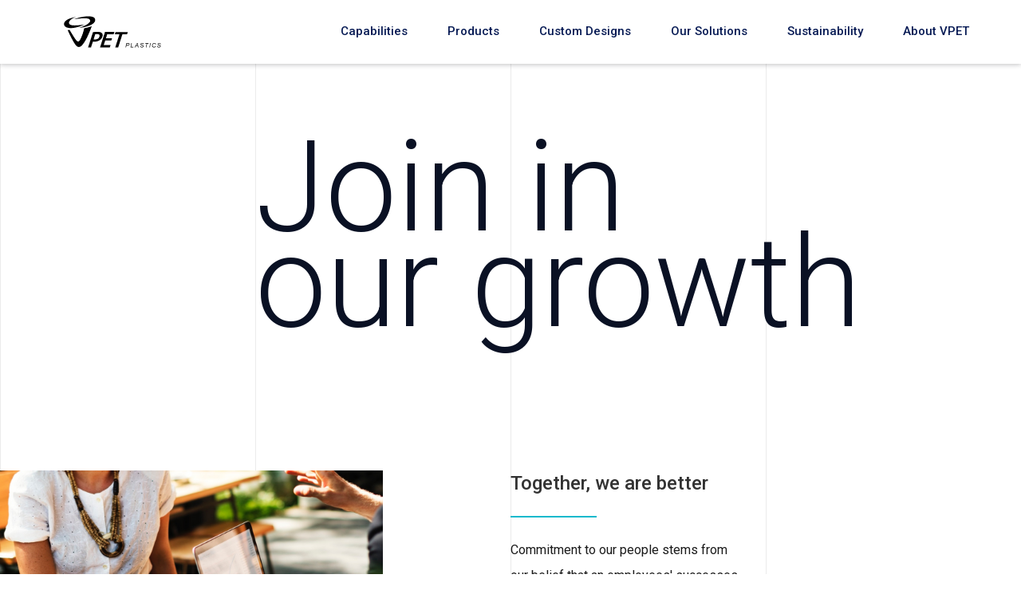

--- FILE ---
content_type: text/html; charset=UTF-8
request_url: https://www.vpetusa.com/careers/
body_size: 29397
content:
<!doctype html>
<html>

<head>
	<meta charset="utf-8">
	<link rel="icon" href="https://www.vpetusa.com/wp-content/uploads/2018/10/cropped-favicon-1-32x32.png" sizes="32x32" />
	<link rel="icon" href="https://www.vpetusa.com/wp-content/uploads/2018/10/cropped-favicon-1-192x192.png" sizes="192x192" />
	<link rel="apple-touch-icon" href="https://www.vpetusa.com/wp-content/uploads/2018/10/cropped-favicon-1-180x180.png" />
	<title>VPet</title>
	<script>
		window.TEMPLATE_URL = 'https://www.vpetusa.com/wp-content/themes/vpet';
	</script>
	<meta name="viewport" content="width=device-width,initial-scale=1">
	<!--
		<script src="https://cdn.polyfill.io/v2/polyfill.min.js?features=IntersectionObserver,Fetch,Promise,Element.prototype.dataset" defer="defer"></script>
	-->
	<script src="https://cdnjs.cloudflare.com/polyfill/v2/polyfill.min.js"></script>
	<!-- Google Tag Manager -->
	<script>
		(function(w, d, s, l, i) {
			w[l] = w[l] || [];
			w[l].push({
				'gtm.start': new Date().getTime(),
				event: 'gtm.js'
			});
			var f = d.getElementsByTagName(s)[0],
				j = d.createElement(s),
				dl = l != 'dataLayer' ? '&l=' + l : '';
			j.async = true;
			j.src =
				'https://www.googletagmanager.com/gtm.js?id=' + i + dl;
			f.parentNode.insertBefore(j, f);
		})(window, document, 'script', 'dataLayer', 'GTM-MP2FM64');
	</script>
	<!-- End Google Tag Manager -->
	<!-- Global site tag (gtag.js) - Google Analytics -->
	<script async src="https://www.googletagmanager.com/gtag/js?id=UA-130588647-1"></script>
	<script>
		window.dataLayer = window.dataLayer || [];

		function gtag() {
			dataLayer.push(arguments);
		}
		gtag('js', new Date());

		gtag('config', 'UA-130588647-1');
	</script>
	<meta name='robots' content='index, follow, max-image-preview:large, max-snippet:-1, max-video-preview:-1' />

	<!-- This site is optimized with the Yoast SEO plugin v26.7 - https://yoast.com/wordpress/plugins/seo/ -->
	<link rel="canonical" href="https://www.vpetusa.com/careers/" />
	<meta property="og:locale" content="en_US" />
	<meta property="og:type" content="article" />
	<meta property="og:title" content="Careers with VPET: Current Jobs Listing | VPET USA" />
	<meta property="og:url" content="https://www.vpetusa.com/careers/" />
	<meta property="og:site_name" content="VPET" />
	<meta property="article:modified_time" content="2022-01-07T17:19:51+00:00" />
	<meta name="twitter:card" content="summary_large_image" />
	<script type="application/ld+json" class="yoast-schema-graph">{"@context":"https://schema.org","@graph":[{"@type":"WebPage","@id":"https://www.vpetusa.com/careers/","url":"https://www.vpetusa.com/careers/","name":"Careers with VPET: Current Jobs Listing | VPET USA","isPartOf":{"@id":"https://www.vpetusa.com/#website"},"datePublished":"2018-06-11T12:20:43+00:00","dateModified":"2022-01-07T17:19:51+00:00","breadcrumb":{"@id":"https://www.vpetusa.com/careers/#breadcrumb"},"inLanguage":"en-US","potentialAction":[{"@type":"ReadAction","target":["https://www.vpetusa.com/careers/"]}]},{"@type":"BreadcrumbList","@id":"https://www.vpetusa.com/careers/#breadcrumb","itemListElement":[{"@type":"ListItem","position":1,"name":"Home","item":"https://www.vpetusa.com/"},{"@type":"ListItem","position":2,"name":"Careers"}]},{"@type":"WebSite","@id":"https://www.vpetusa.com/#website","url":"https://www.vpetusa.com/","name":"VPET","description":"VPET","publisher":{"@id":"https://www.vpetusa.com/#organization"},"potentialAction":[{"@type":"SearchAction","target":{"@type":"EntryPoint","urlTemplate":"https://www.vpetusa.com/?s={search_term_string}"},"query-input":{"@type":"PropertyValueSpecification","valueRequired":true,"valueName":"search_term_string"}}],"inLanguage":"en-US"},{"@type":"Organization","@id":"https://www.vpetusa.com/#organization","name":"VPET","url":"https://www.vpetusa.com/","logo":{"@type":"ImageObject","inLanguage":"en-US","@id":"https://www.vpetusa.com/#/schema/logo/image/","url":"https://www.vpetusa.com/wp-content/uploads/2018/06/628712670_09122016_vpet_logo_608x325_profile.jpg","contentUrl":"https://www.vpetusa.com/wp-content/uploads/2018/06/628712670_09122016_vpet_logo_608x325_profile.jpg","width":320,"height":171,"caption":"VPET"},"image":{"@id":"https://www.vpetusa.com/#/schema/logo/image/"}}]}</script>
	<!-- / Yoast SEO plugin. -->


<link rel='dns-prefetch' href='//www.googletagmanager.com' />
<link rel="alternate" title="oEmbed (JSON)" type="application/json+oembed" href="https://www.vpetusa.com/wp-json/oembed/1.0/embed?url=https%3A%2F%2Fwww.vpetusa.com%2Fcareers%2F" />
<link rel="alternate" title="oEmbed (XML)" type="text/xml+oembed" href="https://www.vpetusa.com/wp-json/oembed/1.0/embed?url=https%3A%2F%2Fwww.vpetusa.com%2Fcareers%2F&#038;format=xml" />
<style id='wp-img-auto-sizes-contain-inline-css' type='text/css'>
img:is([sizes=auto i],[sizes^="auto," i]){contain-intrinsic-size:3000px 1500px}
/*# sourceURL=wp-img-auto-sizes-contain-inline-css */
</style>
<style id='wp-emoji-styles-inline-css' type='text/css'>

	img.wp-smiley, img.emoji {
		display: inline !important;
		border: none !important;
		box-shadow: none !important;
		height: 1em !important;
		width: 1em !important;
		margin: 0 0.07em !important;
		vertical-align: -0.1em !important;
		background: none !important;
		padding: 0 !important;
	}
/*# sourceURL=wp-emoji-styles-inline-css */
</style>
<style id='wp-block-library-inline-css' type='text/css'>
:root{--wp-block-synced-color:#7a00df;--wp-block-synced-color--rgb:122,0,223;--wp-bound-block-color:var(--wp-block-synced-color);--wp-editor-canvas-background:#ddd;--wp-admin-theme-color:#007cba;--wp-admin-theme-color--rgb:0,124,186;--wp-admin-theme-color-darker-10:#006ba1;--wp-admin-theme-color-darker-10--rgb:0,107,160.5;--wp-admin-theme-color-darker-20:#005a87;--wp-admin-theme-color-darker-20--rgb:0,90,135;--wp-admin-border-width-focus:2px}@media (min-resolution:192dpi){:root{--wp-admin-border-width-focus:1.5px}}.wp-element-button{cursor:pointer}:root .has-very-light-gray-background-color{background-color:#eee}:root .has-very-dark-gray-background-color{background-color:#313131}:root .has-very-light-gray-color{color:#eee}:root .has-very-dark-gray-color{color:#313131}:root .has-vivid-green-cyan-to-vivid-cyan-blue-gradient-background{background:linear-gradient(135deg,#00d084,#0693e3)}:root .has-purple-crush-gradient-background{background:linear-gradient(135deg,#34e2e4,#4721fb 50%,#ab1dfe)}:root .has-hazy-dawn-gradient-background{background:linear-gradient(135deg,#faaca8,#dad0ec)}:root .has-subdued-olive-gradient-background{background:linear-gradient(135deg,#fafae1,#67a671)}:root .has-atomic-cream-gradient-background{background:linear-gradient(135deg,#fdd79a,#004a59)}:root .has-nightshade-gradient-background{background:linear-gradient(135deg,#330968,#31cdcf)}:root .has-midnight-gradient-background{background:linear-gradient(135deg,#020381,#2874fc)}:root{--wp--preset--font-size--normal:16px;--wp--preset--font-size--huge:42px}.has-regular-font-size{font-size:1em}.has-larger-font-size{font-size:2.625em}.has-normal-font-size{font-size:var(--wp--preset--font-size--normal)}.has-huge-font-size{font-size:var(--wp--preset--font-size--huge)}.has-text-align-center{text-align:center}.has-text-align-left{text-align:left}.has-text-align-right{text-align:right}.has-fit-text{white-space:nowrap!important}#end-resizable-editor-section{display:none}.aligncenter{clear:both}.items-justified-left{justify-content:flex-start}.items-justified-center{justify-content:center}.items-justified-right{justify-content:flex-end}.items-justified-space-between{justify-content:space-between}.screen-reader-text{border:0;clip-path:inset(50%);height:1px;margin:-1px;overflow:hidden;padding:0;position:absolute;width:1px;word-wrap:normal!important}.screen-reader-text:focus{background-color:#ddd;clip-path:none;color:#444;display:block;font-size:1em;height:auto;left:5px;line-height:normal;padding:15px 23px 14px;text-decoration:none;top:5px;width:auto;z-index:100000}html :where(.has-border-color){border-style:solid}html :where([style*=border-top-color]){border-top-style:solid}html :where([style*=border-right-color]){border-right-style:solid}html :where([style*=border-bottom-color]){border-bottom-style:solid}html :where([style*=border-left-color]){border-left-style:solid}html :where([style*=border-width]){border-style:solid}html :where([style*=border-top-width]){border-top-style:solid}html :where([style*=border-right-width]){border-right-style:solid}html :where([style*=border-bottom-width]){border-bottom-style:solid}html :where([style*=border-left-width]){border-left-style:solid}html :where(img[class*=wp-image-]){height:auto;max-width:100%}:where(figure){margin:0 0 1em}html :where(.is-position-sticky){--wp-admin--admin-bar--position-offset:var(--wp-admin--admin-bar--height,0px)}@media screen and (max-width:600px){html :where(.is-position-sticky){--wp-admin--admin-bar--position-offset:0px}}

/*# sourceURL=wp-block-library-inline-css */
</style><style id='global-styles-inline-css' type='text/css'>
:root{--wp--preset--aspect-ratio--square: 1;--wp--preset--aspect-ratio--4-3: 4/3;--wp--preset--aspect-ratio--3-4: 3/4;--wp--preset--aspect-ratio--3-2: 3/2;--wp--preset--aspect-ratio--2-3: 2/3;--wp--preset--aspect-ratio--16-9: 16/9;--wp--preset--aspect-ratio--9-16: 9/16;--wp--preset--color--black: #000000;--wp--preset--color--cyan-bluish-gray: #abb8c3;--wp--preset--color--white: #ffffff;--wp--preset--color--pale-pink: #f78da7;--wp--preset--color--vivid-red: #cf2e2e;--wp--preset--color--luminous-vivid-orange: #ff6900;--wp--preset--color--luminous-vivid-amber: #fcb900;--wp--preset--color--light-green-cyan: #7bdcb5;--wp--preset--color--vivid-green-cyan: #00d084;--wp--preset--color--pale-cyan-blue: #8ed1fc;--wp--preset--color--vivid-cyan-blue: #0693e3;--wp--preset--color--vivid-purple: #9b51e0;--wp--preset--gradient--vivid-cyan-blue-to-vivid-purple: linear-gradient(135deg,rgb(6,147,227) 0%,rgb(155,81,224) 100%);--wp--preset--gradient--light-green-cyan-to-vivid-green-cyan: linear-gradient(135deg,rgb(122,220,180) 0%,rgb(0,208,130) 100%);--wp--preset--gradient--luminous-vivid-amber-to-luminous-vivid-orange: linear-gradient(135deg,rgb(252,185,0) 0%,rgb(255,105,0) 100%);--wp--preset--gradient--luminous-vivid-orange-to-vivid-red: linear-gradient(135deg,rgb(255,105,0) 0%,rgb(207,46,46) 100%);--wp--preset--gradient--very-light-gray-to-cyan-bluish-gray: linear-gradient(135deg,rgb(238,238,238) 0%,rgb(169,184,195) 100%);--wp--preset--gradient--cool-to-warm-spectrum: linear-gradient(135deg,rgb(74,234,220) 0%,rgb(151,120,209) 20%,rgb(207,42,186) 40%,rgb(238,44,130) 60%,rgb(251,105,98) 80%,rgb(254,248,76) 100%);--wp--preset--gradient--blush-light-purple: linear-gradient(135deg,rgb(255,206,236) 0%,rgb(152,150,240) 100%);--wp--preset--gradient--blush-bordeaux: linear-gradient(135deg,rgb(254,205,165) 0%,rgb(254,45,45) 50%,rgb(107,0,62) 100%);--wp--preset--gradient--luminous-dusk: linear-gradient(135deg,rgb(255,203,112) 0%,rgb(199,81,192) 50%,rgb(65,88,208) 100%);--wp--preset--gradient--pale-ocean: linear-gradient(135deg,rgb(255,245,203) 0%,rgb(182,227,212) 50%,rgb(51,167,181) 100%);--wp--preset--gradient--electric-grass: linear-gradient(135deg,rgb(202,248,128) 0%,rgb(113,206,126) 100%);--wp--preset--gradient--midnight: linear-gradient(135deg,rgb(2,3,129) 0%,rgb(40,116,252) 100%);--wp--preset--font-size--small: 13px;--wp--preset--font-size--medium: 20px;--wp--preset--font-size--large: 36px;--wp--preset--font-size--x-large: 42px;--wp--preset--spacing--20: 0.44rem;--wp--preset--spacing--30: 0.67rem;--wp--preset--spacing--40: 1rem;--wp--preset--spacing--50: 1.5rem;--wp--preset--spacing--60: 2.25rem;--wp--preset--spacing--70: 3.38rem;--wp--preset--spacing--80: 5.06rem;--wp--preset--shadow--natural: 6px 6px 9px rgba(0, 0, 0, 0.2);--wp--preset--shadow--deep: 12px 12px 50px rgba(0, 0, 0, 0.4);--wp--preset--shadow--sharp: 6px 6px 0px rgba(0, 0, 0, 0.2);--wp--preset--shadow--outlined: 6px 6px 0px -3px rgb(255, 255, 255), 6px 6px rgb(0, 0, 0);--wp--preset--shadow--crisp: 6px 6px 0px rgb(0, 0, 0);}:where(.is-layout-flex){gap: 0.5em;}:where(.is-layout-grid){gap: 0.5em;}body .is-layout-flex{display: flex;}.is-layout-flex{flex-wrap: wrap;align-items: center;}.is-layout-flex > :is(*, div){margin: 0;}body .is-layout-grid{display: grid;}.is-layout-grid > :is(*, div){margin: 0;}:where(.wp-block-columns.is-layout-flex){gap: 2em;}:where(.wp-block-columns.is-layout-grid){gap: 2em;}:where(.wp-block-post-template.is-layout-flex){gap: 1.25em;}:where(.wp-block-post-template.is-layout-grid){gap: 1.25em;}.has-black-color{color: var(--wp--preset--color--black) !important;}.has-cyan-bluish-gray-color{color: var(--wp--preset--color--cyan-bluish-gray) !important;}.has-white-color{color: var(--wp--preset--color--white) !important;}.has-pale-pink-color{color: var(--wp--preset--color--pale-pink) !important;}.has-vivid-red-color{color: var(--wp--preset--color--vivid-red) !important;}.has-luminous-vivid-orange-color{color: var(--wp--preset--color--luminous-vivid-orange) !important;}.has-luminous-vivid-amber-color{color: var(--wp--preset--color--luminous-vivid-amber) !important;}.has-light-green-cyan-color{color: var(--wp--preset--color--light-green-cyan) !important;}.has-vivid-green-cyan-color{color: var(--wp--preset--color--vivid-green-cyan) !important;}.has-pale-cyan-blue-color{color: var(--wp--preset--color--pale-cyan-blue) !important;}.has-vivid-cyan-blue-color{color: var(--wp--preset--color--vivid-cyan-blue) !important;}.has-vivid-purple-color{color: var(--wp--preset--color--vivid-purple) !important;}.has-black-background-color{background-color: var(--wp--preset--color--black) !important;}.has-cyan-bluish-gray-background-color{background-color: var(--wp--preset--color--cyan-bluish-gray) !important;}.has-white-background-color{background-color: var(--wp--preset--color--white) !important;}.has-pale-pink-background-color{background-color: var(--wp--preset--color--pale-pink) !important;}.has-vivid-red-background-color{background-color: var(--wp--preset--color--vivid-red) !important;}.has-luminous-vivid-orange-background-color{background-color: var(--wp--preset--color--luminous-vivid-orange) !important;}.has-luminous-vivid-amber-background-color{background-color: var(--wp--preset--color--luminous-vivid-amber) !important;}.has-light-green-cyan-background-color{background-color: var(--wp--preset--color--light-green-cyan) !important;}.has-vivid-green-cyan-background-color{background-color: var(--wp--preset--color--vivid-green-cyan) !important;}.has-pale-cyan-blue-background-color{background-color: var(--wp--preset--color--pale-cyan-blue) !important;}.has-vivid-cyan-blue-background-color{background-color: var(--wp--preset--color--vivid-cyan-blue) !important;}.has-vivid-purple-background-color{background-color: var(--wp--preset--color--vivid-purple) !important;}.has-black-border-color{border-color: var(--wp--preset--color--black) !important;}.has-cyan-bluish-gray-border-color{border-color: var(--wp--preset--color--cyan-bluish-gray) !important;}.has-white-border-color{border-color: var(--wp--preset--color--white) !important;}.has-pale-pink-border-color{border-color: var(--wp--preset--color--pale-pink) !important;}.has-vivid-red-border-color{border-color: var(--wp--preset--color--vivid-red) !important;}.has-luminous-vivid-orange-border-color{border-color: var(--wp--preset--color--luminous-vivid-orange) !important;}.has-luminous-vivid-amber-border-color{border-color: var(--wp--preset--color--luminous-vivid-amber) !important;}.has-light-green-cyan-border-color{border-color: var(--wp--preset--color--light-green-cyan) !important;}.has-vivid-green-cyan-border-color{border-color: var(--wp--preset--color--vivid-green-cyan) !important;}.has-pale-cyan-blue-border-color{border-color: var(--wp--preset--color--pale-cyan-blue) !important;}.has-vivid-cyan-blue-border-color{border-color: var(--wp--preset--color--vivid-cyan-blue) !important;}.has-vivid-purple-border-color{border-color: var(--wp--preset--color--vivid-purple) !important;}.has-vivid-cyan-blue-to-vivid-purple-gradient-background{background: var(--wp--preset--gradient--vivid-cyan-blue-to-vivid-purple) !important;}.has-light-green-cyan-to-vivid-green-cyan-gradient-background{background: var(--wp--preset--gradient--light-green-cyan-to-vivid-green-cyan) !important;}.has-luminous-vivid-amber-to-luminous-vivid-orange-gradient-background{background: var(--wp--preset--gradient--luminous-vivid-amber-to-luminous-vivid-orange) !important;}.has-luminous-vivid-orange-to-vivid-red-gradient-background{background: var(--wp--preset--gradient--luminous-vivid-orange-to-vivid-red) !important;}.has-very-light-gray-to-cyan-bluish-gray-gradient-background{background: var(--wp--preset--gradient--very-light-gray-to-cyan-bluish-gray) !important;}.has-cool-to-warm-spectrum-gradient-background{background: var(--wp--preset--gradient--cool-to-warm-spectrum) !important;}.has-blush-light-purple-gradient-background{background: var(--wp--preset--gradient--blush-light-purple) !important;}.has-blush-bordeaux-gradient-background{background: var(--wp--preset--gradient--blush-bordeaux) !important;}.has-luminous-dusk-gradient-background{background: var(--wp--preset--gradient--luminous-dusk) !important;}.has-pale-ocean-gradient-background{background: var(--wp--preset--gradient--pale-ocean) !important;}.has-electric-grass-gradient-background{background: var(--wp--preset--gradient--electric-grass) !important;}.has-midnight-gradient-background{background: var(--wp--preset--gradient--midnight) !important;}.has-small-font-size{font-size: var(--wp--preset--font-size--small) !important;}.has-medium-font-size{font-size: var(--wp--preset--font-size--medium) !important;}.has-large-font-size{font-size: var(--wp--preset--font-size--large) !important;}.has-x-large-font-size{font-size: var(--wp--preset--font-size--x-large) !important;}
/*# sourceURL=global-styles-inline-css */
</style>

<style id='classic-theme-styles-inline-css' type='text/css'>
/*! This file is auto-generated */
.wp-block-button__link{color:#fff;background-color:#32373c;border-radius:9999px;box-shadow:none;text-decoration:none;padding:calc(.667em + 2px) calc(1.333em + 2px);font-size:1.125em}.wp-block-file__button{background:#32373c;color:#fff;text-decoration:none}
/*# sourceURL=/wp-includes/css/classic-themes.min.css */
</style>
<link rel='stylesheet' id='contact-form-7-css' href='https://www.vpetusa.com/wp-content/plugins/contact-form-7/includes/css/styles.css?ver=6.1.4' type='text/css' media='all' />
<style id='contact-form-7-inline-css' type='text/css'>
.wpcf7 .wpcf7-recaptcha iframe {margin-bottom: 0;}.wpcf7 .wpcf7-recaptcha[data-align="center"] > div {margin: 0 auto;}.wpcf7 .wpcf7-recaptcha[data-align="right"] > div {margin: 0 0 0 auto;}
/*# sourceURL=contact-form-7-inline-css */
</style>
<link rel='stylesheet' id='wpcf7-redirect-script-frontend-css' href='https://www.vpetusa.com/wp-content/plugins/wpcf7-redirect/build/assets/frontend-script.css?ver=2c532d7e2be36f6af233' type='text/css' media='all' />
<link rel='stylesheet' id='customstyle-css' href='https://www.vpetusa.com/wp-content/themes/vpet/css/vpet.css?ver=1.0.14' type='text/css' media='all' />
<script type="text/javascript" src="https://www.vpetusa.com/wp-includes/js/jquery/jquery.min.js?ver=3.7.1" id="jquery-core-js"></script>
<script type="text/javascript" src="https://www.vpetusa.com/wp-includes/js/jquery/jquery-migrate.min.js?ver=3.4.1" id="jquery-migrate-js"></script>
<link rel="https://api.w.org/" href="https://www.vpetusa.com/wp-json/" /><link rel="alternate" title="JSON" type="application/json" href="https://www.vpetusa.com/wp-json/wp/v2/pages/81" /><link rel="EditURI" type="application/rsd+xml" title="RSD" href="https://www.vpetusa.com/xmlrpc.php?rsd" />
<meta name="generator" content="WordPress 6.9" />
<link rel='shortlink' href='https://www.vpetusa.com/?p=81' />
<meta name="generator" content="Site Kit by Google 1.170.0" /><!-- All in one Favicon 4.8 --><link rel="shortcut icon" href="https://vpet.us-east-1.elasticbeanstalk.com/wp-content/uploads/2018/08/vpet_owler_20160227_132617_large.png" />
<link rel="icon" href="https://vpet.us-east-1.elasticbeanstalk.com/wp-content/uploads/2018/08/vpet_owler_20160227_132617_large.png" type="image/gif" />
<link rel="icon" href="https://vpet.us-east-1.elasticbeanstalk.com/wp-content/uploads/2018/08/vpet_owler_20160227_132617_large.png" type="image/png" />
<link rel="apple-touch-icon" href="https://vpet.us-east-1.elasticbeanstalk.com/wp-content/uploads/2018/08/vpet_owler_20160227_132617_large.png" />
<link rel="icon" href="https://www.vpetusa.com/wp-content/uploads/2018/10/cropped-favicon-1-32x32.png" sizes="32x32" />
<link rel="icon" href="https://www.vpetusa.com/wp-content/uploads/2018/10/cropped-favicon-1-192x192.png" sizes="192x192" />
<link rel="apple-touch-icon" href="https://www.vpetusa.com/wp-content/uploads/2018/10/cropped-favicon-1-180x180.png" />
<meta name="msapplication-TileImage" content="https://www.vpetusa.com/wp-content/uploads/2018/10/cropped-favicon-1-270x270.png" />
<style id="sccss">/* Custom Media Query Start */
* {
  box-sizing: border-box;
}
.banner_hiring{
	position:fixed!important;
	display:block!important;
}
.main-nav.opened {
    padding-top: 94px;
}
.carreer a {
    padding: 7px 5px 7px 12px!important;
    font-size: 14px;
    letter-spacing: -0.1px;
}
.custfullcontainer {
    display: -ms-flexbox;
    display: flex;
    -ms-flex-wrap: wrap;
    flex-wrap: wrap;
    width: 100%;
    max-width: 100%;
    margin: 0;
    padding: 0px;
    position: relative;
}
.custcontainer {
    display: -ms-flexbox;
    display: flex;
    -ms-flex-wrap: wrap;
    flex-wrap: wrap;
    width: 100%;
    max-width: 1170px;
    margin-right: auto;
    margin-left: auto;
    padding: 0px;
    position: relative;
}
.custrow {
    display: -ms-flexbox;
    display: flex;
    -ms-flex-wrap: wrap;
    flex-wrap: wrap;
    width: 100%;
    margin: 0px;
    padding: 0px;
    position: relative;
    box-sizing: border-box;
}
.custrow::after {
  content: "";
  clear: both;
  display: table;
}
[class*="custcol-"] {
  float: left;
  padding: 15px;
}
[class*="custcol-"] img {
    max-width: 100%;
}
[class*="custcol-"] h2 {
    font-size: 34px;
    line-height: 1.2;
    margin-bottom: 20px;
}
[class*="custcol-"] p {
    font-size: 16px;
    margin-bottom: 15px;
    line-height: 1.5;
}

/* For mobile phones: */
[class*="custcol-"] {
  width: 100%;
}

@media only screen and (min-width: 600px) {
  /* For tablets: */
  .custcol-s-1 {width: 8.33%;}
  .custcol-s-2 {width: 16.66%;}
  .custcol-s-3 {width: 25%;}
  .custcol-s-4 {width: 33.33%;}
  .custcol-s-5 {width: 41.66%;}
  .custcol-s-6 {width: 50%;}
  .custcol-s-7 {width: 58.33%;}
  .custcol-s-8 {width: 66.66%;}
  .custcol-s-9 {width: 75%;}
  .custcol-s-10 {width: 83.33%;}
  .custcol-s-11 {width: 91.66%;}
  .custcol-s-12 {width: 100%;}
}

@media only screen and (min-width: 768px) {
  /* For desktop: */
  .custcol-1 {width: 8.33%;}
  .custcol-2 {width: 16.66%;}
  .custcol-3 {width: 25%;}
  .custcol-4 {width: 33.33%;}
  .custcol-5 {width: 41.66%;}
  .custcol-6 {width: 50%;}
  .custcol-7 {width: 58.33%;}
  .custcol-8 {width: 66.66%;}
  .custcol-9 {width: 75%;}
  .custcol-10 {width: 83.33%;}
  .custcol-11 {width: 91.66%;}
  .custcol-12 {width: 100%;}
}
/* Custom Media Query Close */

/* body Start */
.custrow.maxwidth1170 {
    max-width: 1170px;
    margin-left: auto;
    margin-right: auto;
}
.btn-outer {
    margin-bottom: 15px;
}
.custbtn {
    cursor: pointer;
    display: inline-block;
    font-size: 15px;
    line-height: 1.2;
    text-align: center;
    border: 1px solid #E5E5E5 !important;
    border-radius: 24px;
    background-color: #FFFFFF;
}
.simple-bt em {
    position: relative;
    text-decoration: none;
    z-index: 2;
    backface-visibility: hidden;
    padding: 0px 41px;
    color: currentColor !important;
    font-size: 15px;
    font-family: "NeueHaasUnicaPro";
    line-height: 43px;
    font-weight: 400;
    font-style: normal;
    letter-spacing: 0;
    cursor: pointer;
}
.custtitl {
    text-transform: uppercase;
    color: #061A54;
}
.txtcntr {
    text-align: center;
}
.algncntr {
    align-items: center;
}
.padtopbtm50 {
    padding: 50px 0px;
}
.padtop30 {
    margin-top: 30px;
}
.padbtm50 {
    padding-bottom: 50px;
}
@media only screen and (min-width: 992px) {
.page--vpet-fullwidth {
    padding-top: 80px;
}
}
/* body Close */

/* Header Start */ 
@media only screen and (min-width: 992px) {
nav.main-nav>.main-nav--burger {
    display: none !important;
}
nav.main-nav>.main-nav--bg {
    display: none !important;
}
.main-nav .main-nav--bg-top {
    opacity: 1 !important;
    -webkit-transform: translateY(0px);
    -moz-transform: translateY(0px);
    transform: translateY(0px);
    -webkit-box-shadow: 0 1px 6px 0 rgba(32,33,36,.28) !important;
    -moz-box-shadow: 0 1px 6px 0 rgba(32,33,36,.28) !important;
    box-shadow: 0 1px 6px 0 rgba(32,33,36,.28) !important;
}
.main-nav:not(.opened).top .main-nav--logo, .main-nav:not(.opened).top .main-nav--burger, .main-nav:not(.opened).top .main-nav--cart {
    -webkit-transform: translateY(0px);
    -moz-transform: translateY(0px);
    transform: translateY(0px);
}
.main-nav:not(.opened).top.up .main-nav--logo {
    -webkit-transform: translateY(0px);
    -moz-transform: translateY(0px);
    transform: translateY(0px);
}
.main-nav:not(.opened).top.up .main-nav--burger, .main-nav:not(.opened).top.up .main-nav--cart {
    -webkit-transform: translateY(0px);
    -moz-transform: translateY(0px);
    transform: translateY(0px);
}
.main-nav .main-nav--logo {
    top: 20px;
}
/* nav.main-nav>.main-nav--cart {
    display: block !important;
    right: 36px;
    top: 32px;
    color: #333333 !important;
    font-weight: normal;
    font-size: 15px;
} */
.main-nav .main-nav--cart span {
    background-color: #061A54;
}
.main-nav .main-nav--content {
    display: block;
    position: fixed;
    z-index: 2;
    left: initial;
    right: calc(50% + 120px - 720px);	
    top: 20px;
    -webkit-transform: translateY(0);
    -moz-transform: translateY(0);
    transform: translateY(0);
}


.main-nav .main-nav--content {
    width: 100%;
    max-width: 800px;
    margin: 0 auto;
    margin-top: 0px;
}
.main-nav .main-nav--content .menu-primary-container {
	position:relative;
	width:100%;
	margin:0 auto;
}
.main-nav .main-nav--content #menu-primary {
    margin: 0px auto;
    position: relative;
    float: left;
    border: none;
    font-size: initial;
    font-weight: normal;
    display: flex;
    flex-wrap: wrap;
    width: 100%;
    justify-content: flex-end;
}
.main-nav .main-nav--content #menu-primary li {
    display: inline;
    font-size: 15px;
    font-weight: bold;
    margin: 0;
    padding: 0;
    float: left;
    position: relative;
    border: none;
    visibility: visible;
    opacity: 1;
    line-height: initial;
    height: initial;
    -webkit-transform: translateY(0px);
    -moz-transform: translateY(0px);
    transform: translateY(0px);
    font-weight: normal;
}
.main-nav .main-nav--content #menu-primary li a {
    padding: 10px 25px;
    color: #061A54;
    text-shadow: none;
    text-decoration: none;
    display: inline-block;
    border: none;
    background: transparent;
    -webkit-transition: color 0.2s linear, background 0.2s linear;
    -moz-transition: color 0.2s linear, background 0.2s linear;
    -o-transition: color 0.2s linear, background 0.2s linear;
    transition: color 0.2s linear, background 0.2s linear;
}
.main-nav .main-nav--content #menu-primary li.menu-item-2031 a {
    background-color: #061A54;
    color: #ffffff;
    border-radius: 5px;
    padding: 10px 15px;
}
.main-nav .main-nav--content #menu-primary li.menu-item-2031 a:hover, .main-nav .main-nav--content #menu-primary li.menu-item-2031 a:focus, .main-nav .main-nav--content #menu-primary li.menu-item-2031 a:active {
    background-color: #1342AC;
    color: #ffffff;
}
.main-nav .main-nav--content #menu-primary li a:hover {
	background:#f8f8f8;
	color:#282828;
}
.main-nav .main-nav--content #menu-primary li:hover > a {
	background:#fff;
}

/* Drop-Down Navigation */
.main-nav .main-nav--content #menu-primary li:hover > ul
{
	visibility:visible;
	opacity:1;
}
.main-nav .main-nav--content #menu-primary ul, .main-nav .main-nav--content #menu-primary ul li ul {
	list-style: none;
    margin: 0;
    padding: 0;    
	visibility:hidden;
    position: absolute;
    z-index: 99999;
	width:180px;
	background:#f8f8f8;
	box-shadow:1px 1px 3px #ccc;
	opacity:0;
	-webkit-transition:opacity 0.2s linear, visibility 0.2s linear; 
	-moz-transition:opacity 0.2s linear, visibility 0.2s linear; 
	-o-transition:opacity 0.2s linear, visibility 0.2s linear; 
	transition:opacity 0.2s linear, visibility 0.2s linear; 	
}
.main-nav .main-nav--content #menu-primary ul {
    top: 43px;
    left: 1px;
}
.main-nav .main-nav--content #menu-primary ul li ul {
    top: 0;
    left: 181px;
}
.main-nav .main-nav--content #menu-primary ul li {
	clear:both;
	width:100%;
	border:0 none;
	border-bottom:1px solid #c9c9c9;
}
.main-nav .main-nav--content #menu-primary ul li a {
	background:none;
	padding:7px 15px;
	color:#616161;
	text-shadow:1px 1px 0px #fff;
	text-decoration:none;
	display:inline-block;
	border:0 none;
	float:left;
	clear:both;
	width:150px;
}
.main-nav .main-nav--content #menu-primary li a.first {
	border-left: 0 none;
}
.main-nav .main-nav--content #menu-primary li a.last {
	border-right: 0 none;
}
	
/* Custom CSS*/
.main-nav .main-nav--content{
	right: calc(50% + 120px - 720px);	
}
.main-nav .main-nav--content #menu-primary li a{font-weight: 500;}
.main-nav .main-nav--content #menu-primary li.menu-item-2031 a{
	margin-left: 25px;
}
.main-nav .main-nav--content #menu-primary ul{
	background: #ffffff;
}
.main-nav .main-nav--content #menu-primary ul li{
	border: none;
	color: #061A54;
}
.main-nav .main-nav--content #menu-primary ul li a, .main-nav .main-nav--content #menu-primary ul li a:hover{
	color: #061A54;
}
.main-nav .main-nav--content #menu-primary li a:hover{
	color: #061A54;
}
}


@media only screen and (max-width: 991px) {
.main-nav .main-nav--content {
    left: 40px !important;
    right: 20px !important;
}
.main-nav .menu-primary-container ul#menu-primary {
    display: block;
    width: 100%;
    position: relative;
    float: left;
    box-sizing: border-box;
    font-size: 28px !important;
}
.main-nav .menu-primary-container ul#menu-primary li ul.sub-menu {
    display: block;
    width: 100%;
    position: relative;
    float: left;
    padding-left: 20px;
    box-sizing: border-box;
    font-size: 22px !important;
}
.main-nav .menu-primary-container ul#menu-primary li {
    display: block;
    width: 100%;
    position: relative;
    float: left;
    line-height: 1.3 !important;
    height: auto !important;
    margin-bottom: 10px !important;
}
.main-nav .menu-primary-container ul#menu-primary li a {
    display: inline-block;
}
.main-nav .menu-primary-container ul#menu-primary li ul.sub-menu {
    margin-top: 10px;
}
.main-nav .menu-primary-container ul#menu-primary li.menu-item-2031 {
    line-height: 1 !important;
}
.main-nav .menu-primary-container ul#menu-primary li.menu-item-2031 a {
    padding: 10px 15px;
    background-color: #1342AC;
    border-radius: 5px;
    font-size: 20px;
}
}

/* custom css */
.main-nav--cart{
	display: none!important
}

/* Header End */

/* Footer Start */
footer {
    position: relative;
    height: auto;
}
footer .footer-nav {
    display: block;
    width: 100%;
    font-size: 15px;
    line-height: 1.8;
    font-weight: normal;
    padding: 35px 0px 25px;
    position: relative;
    box-sizing: border-box;
}
footer .footer-nav .custrow {
    display: flex;
    flex-wrap: wrap;
    width: 100%;
    box-sizing: border-box;
}
footer .footer-nav .logo-cntr {
    text-align: center;
}
footer .footer-nav a.footer-nav--logo {
    display: inline-block;
    position: relative !important;
    width: 100%;
    max-width: 200px;
    height: 90px;
    top: 0 !important;
    left: 0 !important;
    color: white;
}
footer .footer-nav .footer-nav--content {
    text-align: left;
    font-size: 15px;
    position: relative;
    margin-top: 0px;
}
footer .footer-nav .footer-nav--content li a {
    font-size: 15px;
}
footer .footer-nav .footer-nav--content .menu-primary-container {
    display: block;
    width: 100%;
    position: relative;
    margin: 0px;
}
footer .footer-nav .footer-nav--content ul {
    display: block;
    width: 100%;
    position: relative;
    margin: 0px;
    list-style-type: none;
}
footer .footer-nav .footer-nav--content li {
    font-weight: normal;
    height: auto;
    line-height: 1.8;
    font-size: 15px;
    display: block;
    margin: 0px 0px 5px;
    list-style-type: none;
}
footer .footer-nav .footer-nav--content>div:first-child:after {
    display: none;
}
footer .footer-nav p a {
    color: #ffffff;
    text-decoration: none;
}
footer .footer-nav .ftr-social {
    line-height: 1.3;
    margin-top: 5px;
}
footer .footer-nav .ftr-social a {
    padding: 3px 6px;
    background-color: #E8E8E8;
    color: #0b0f24;
    font-size: 15px;
    margin-left: 5px;
    border-radius: 2px;
    display: inline-block;
}
body.tablet footer .footer-nav--content, body.mobile footer .footer-nav--content {
    text-align: left;
    margin-top: 0px !important;
    margin-left: 0px !important;
}


footer .footer-nav .custrow .custcol-3>.footer-nav--content {
    padding: 0px;
    margin: 0px;
}
footer .footer-nav .custrow .custcol-3 .menu-primary-container {
    margin: 0px;
}
footer .footer-nav .custrow .custcol-3 .menu-primary-container li.menu-item {
    margin: 0px;
}
@media only screen and (max-width: 767px) {
footer .footer-nav .custrow .custcol-3 .menu-primary-container li.menu-item {
    border-bottom: 1px solid rgba(255,255,255,0.3);
    padding: 5px 0px;
}
}
/* Footer End */


.footer-nav--content .sub-menu, .footer-nav--content .menu-item-2031{display: none!important;}

/* Elementor Start*/
.elementor-section{padding: 20px 0;}
body.mobile .elementor-section{padding: 20px 0;}
.elementor-section p {
	font-family: NeueHaasUnicaPro;
	margin: 0;
	font-size: 1.1rem;
	line-height: 2rem;
	font-weight: 300;
	padding-bottom: 10px;
}

.elementor-section h2.elementor-heading-title{
	font-family: NeueHaasUnicaPro;
	font-size: 2.5rem;
	font-weight: 400;	
}
.elementor-button .elementor-button-text{
	font-family: NeueHaasUnicaPro;
	font-weight: 300;
	font-size: 1.5rem;
}
/* Elementor End */

/***** Pages Start *****/

/* request a sample */
.btn-outer{ text-align: center;}
.custbtn{
	color: #ffffff;
	padding: 5px 0;
	background-color: #061A54;
	border-radius: 0;
}
.simple-bt em{
	font-size: 1.5rem;
}
.contact-button {
	background-color: #0EB9CC;    
	padding: 18px 36px 18px 10px;
	position: relative;
}
.contact-button a{
	color: #ffffff;
	text-decoration: none;
}
.contact-button a .ico {
	  position: absolute;
    right: 36px;
    top: 18px;
    width: 19px;
    height: 19px;
}
.contact-button a .ico.ico-arrow-right {
    background-image: url(/wp-content/themes/vpet/img/arrow-right.svg);
}
/* product details page */
html.product-page .main-nav--bg-top, body.product-page .main-nav--bg-top{background-color: #ffffff;}
@media only screen and (min-width: 992px){
	.main-nav .main-nav--logo{ color: #000000;}
}

/* Privacy Policy Page */
.privacy-page{ padding: 30px;}
.privacy-page h1, .privacy-page h2, .privacy-page p, .privacy-page h3, .privacy-page h5, .privacy-page li{margin-bottom: 10px;}
.privacy-page h1{
	text-align: center;
	margin-top: 10px;
	font-size: 1.5rem;
}
.privacy-page h1, .privacy-page h2{
	font-weight: bold;
}
.privacy-page h3{
	text-decoration: underline;
}
.privacy-page h5{
	font-style: italic;
}
.privacy-page p{
	line-height: 1.5rem;
}
.privacy-page ul li{
	list-style: outside;
	margin-left: 20px;
	line-height: 1.5rem;
}
/* Fixes */
.cart .cart--inner .cart--content {
    position: relative;
    font-size: 20px;
    padding: 0px 76px;
    margin: 90px 0px 0px;
    height: calc((100% - 120px) - 120px);
    max-width: 720px;
    transform: translateX(-50%);
    left: 50%;
}
.cart .cart--inner .cart--content ul {
    margin-top: 20px;
    width: 100%;
    max-height: calc(100% - 124px);
    padding-top: 30px;
    padding-bottom: 10px;
}
.page--product .product-nav {
    z-index: 2;
}

.vpetsubmenu .sub-menu{display:none;}

.cardclick:hover .desc{
	color:#000!important;
}
.mini__card__nav li:hover{
	background:#fff;
}
.mini__card__nav li:hover{
	background:#000!important;
}

.page--product .color-opacity label span:before {
    left: -12px!important;
    top: -11.5px!important;
}
.page--product .color-control-container.disabled, .page--product .opacity-control-container.disabled {
    opacity: 0.5;
    z-index: 99999;
}
@media (max-width:1380px){
	.mod_cta {
    font-size: 13px!important;
	}
	.v-line{
	margin: 0px 12px!important;
	}
}
.d-flex{
	display:flex!important;
}
.page--product {
    padding-top: 180px!important;
}
@media only screen and (min-width: 992px) and (max-width:1025px){
.main-nav .main-nav--content {
    top: 3px!important;
}
body.tablet .main-nav .main-nav--logo, body.mobile .main-nav .main-nav--logo {
    top: 20px;
    left: 50px;
}
	body.tablet .main-nav:not(.opened).top.up .main-nav--logo, body.mobile .main-nav:not(.opened).top.up .main-nav--logo {
    -webkit-transform: translateY(-5px);
    -moz-transform: translateY(-5px);
    transform: translateY(-5px);
}
}
.page--products .page--products--filters-filters li input[type="text"] {
    height: 45px;
    width: 100%;
    border: 1px solid rgb(235, 235, 235);
    padding-left: 12px;
    color: rgb(167, 167, 167);
}
.page--products .page--products--filters-filters li.fitlers-search {
    position: relative;
    padding: 0px!important;
    height: 94px;
    line-height: 94px;
    margin: 10px 54px!important;
}
/***** Pages End *****/
#menu-item-2247 > a{color: #0CB9C5!important;margin-top: 1rem;}
@media only screen and (max-width: 991px){
/* 	.dispnone{display:none!important} */
.main-nav .main-nav--content {
    display: none;
    position: relative!important;
    z-index: 2;
    left: 50%;
	  top:0%!important;
    margin-top: 18%!important;
    height: auto;
    -webkit-transform: translateY(-50%);
    -moz-transform: translateY(-50%);
    transform: translateY(-50%);
}
	.main-nav .main-nav--burger .main-nav--burger-ico {
    right: 25px;
		position: relative;
	}
}

/* Hide author name from blog post */
.page--newspost-author .cs-2{display:none;}
@media only screen and (min-width: 992px){
.main-nav .main-nav--content #menu-primary li {
    white-space: nowrap;
}
}
@media (max-width:768px){
	.l-columns_50{
		width: 80%!important;
    margin: 0 auto;
		margin-left: 10%!important;
	}
	.res_block{
    height: 360px!important;
}
	.res_block-text{
		margin-top: 170px!important;
    height: auto!important;
		padding: 15px 20px 30px 20px!important;
		opacity:1!important;
	}
	.starttitle_pr_block{
		margin-top: 20px!important;
	}
	#prod{
		max-height:1200px!important;
	}
	.res_btn {
    font-size: 0.8rem!important;
    padding: 8px 16px 12px 16px!important;
	}
	.filt_btn{
		    font-size: 0.8rem!important;
    padding: 8px 16px 12px 16px!important;
	}
	#promo2{
		margin-top:150px!important;
	}
}
.news-content-full .columns h3{display:none;}
h3.l-s4subtitle + hr.l-s4hr{display:none;}
</style>	<style>
		@media only screen and (min-width: 992px) {
			.main-nav .main-nav--content {
				max-width: 910px !important;
			}

			.sportmenuitem {
				padding-bottom: 15px !important;
			}

			.soonitem a {
				color: #30B1CD !important;
			}
		}

		.carreer {
			background: #faa61a;
			color: #0088cf !important;
			margin: 0px 5px !important;
			width: 94% !important;
		}

		.carreer a {
			font-weight: 800 !important;
			text-shadow: none !important;
		}

		.carreer a:hover {
			background: #fff !important;
			width: 173px !important;
		}
	</style>
</head>




<body class="wp-singular page-template-default page page-id-81 wp-theme-vpet no-awesome-class">
	<!-- Google Tag Manager (noscript) -->
	<noscript><iframe src="https://www.googletagmanager.com/ns.html?id=GTM-MP2FM64" height="0" width="0" style="display:none;visibility:hidden"></iframe></noscript>
	<!-- End Google Tag Manager (noscript) -->
	<script>
		var DATA_PRODUCTS = [ {
							"id": "prod-2783",
				"title": "JS043SN-04-01",
				"short_title": "JS043SN-04-01",
				"shape": "Round",
				"capacity": "4",
				"solutions": "",
				"neck_size": "43",
				"features": "label panel, 400 neck finish - 43G",
				"sizes": []
		},  {
							"id": "prod-2780",
				"title": "J120TL-256-05",
				"short_title": "J120TL-256-05",
				"shape": "Round",
				"capacity": "256",
				"solutions": "",
				"neck_size": "120",
				"features": "Stackable, label panel, 400 neck finish - 250G or 275G",
				"sizes": []
		},  {
							"id": "prod-2777",
				"title": "J120TL-246-01",
				"short_title": "J120TL-246-01",
				"shape": "Round",
				"capacity": "246",
				"solutions": "",
				"neck_size": "120",
				"features": "label panel, 400 neck finish - 250G",
				"sizes": []
		},  {
							"id": "prod-2775",
				"title": "J120TL-240-02",
				"short_title": "J120TL-240-02",
				"shape": "Square",
				"capacity": "240",
				"solutions": "",
				"neck_size": "120",
				"features": "no label panel, 400 neck finish - 250G",
				"sizes": []
		},  {
							"id": "prod-2772",
				"title": "J120CT-115-01",
				"short_title": "Round with label panel",
				"shape": "Round",
				"capacity": "115",
				"solutions": "",
				"neck_size": "120",
				"features": "label panel, 400 neck finish - 115G",
				"sizes": []
		},  {
							"id": "prod-2769",
				"title": "J110CT-160-04",
				"short_title": "J110CT-160-04",
				"shape": "Square",
				"capacity": "160",
				"solutions": "",
				"neck_size": "110",
				"features": "label panel, ribbed grip, 400 neck finish - 140G or 155G",
				"sizes": []
		},  {
							"id": "prod-2766",
				"title": "J110CT-128-08",
				"short_title": "J110CT-128-08",
				"shape": "Hexagon",
				"capacity": "128",
				"solutions": "",
				"neck_size": "110",
				"features": "label panel, 400 neck finish - 140G or 155G",
				"sizes": []
		},  {
							"id": "prod-2764",
				"title": "J110CT-096-01",
				"short_title": "J110CT-096-01",
				"shape": "Square",
				"capacity": "96",
				"solutions": "",
				"neck_size": "110",
				"features": "smoothed corners, 400 neck finish - 140G",
				"sizes": []
		},  {
							"id": "prod-2760",
				"title": "J110CT-071-01",
				"short_title": "J110CT-071-01",
				"shape": "Square",
				"capacity": "71",
				"solutions": "",
				"neck_size": "110",
				"features": "label panel, imprinted grip, 400 neck finish -  90G or 115G",
				"sizes": []
		},  {
							"id": "prod-2757",
				"title": "J110CT-064-08",
				"short_title": "J110CT-064-08",
				"shape": "Square",
				"capacity": "64",
				"solutions": "",
				"neck_size": "110",
				"features": "label panel, ribbed grip, 400 neck finish -  90G or 115G",
				"sizes": []
		},  {
							"id": "prod-2754",
				"title": "J110CT-043-01",
				"short_title": "J110CT-043-01",
				"shape": "Round",
				"capacity": "43",
				"solutions": "",
				"neck_size": "110",
				"features": "label panel, 400 neck finish - 64G",
				"sizes": []
		},  {
							"id": "prod-2751",
				"title": "J089CT-042-04",
				"short_title": "J089CT-042-04",
				"shape": "Square",
				"capacity": "42",
				"solutions": "",
				"neck_size": "89",
				"features": "ribbed label panel, ribbed grip, 400 neck finish -  64G",
				"sizes": []
		},  {
							"id": "prod-2747",
				"title": "J089CT-040-03",
				"short_title": "J089CT-040-03",
				"shape": "Square",
				"capacity": "40",
				"solutions": "",
				"neck_size": "89",
				"features": "label panel, smooth grip, 400 neck finish - 55G or 64G",
				"sizes": []
		},  {
							"id": "prod-2744",
				"title": "J089CT-036-01",
				"short_title": "J089CT-036-01",
				"shape": "Square",
				"capacity": "36",
				"solutions": "",
				"neck_size": "89",
				"features": "label panel, ribbed grip, 400 neck finish - 55G or 64G",
				"sizes": []
		},  {
							"id": "prod-2741",
				"title": "J063CT-016-02",
				"short_title": "J063CT-016-02",
				"shape": "Hexagon",
				"capacity": "16",
				"solutions": "",
				"neck_size": "63",
				"features": "label panel, ribbed grip, 400 neck finish - 26G or 35G",
				"sizes": []
		},  {
							"id": "prod-2738",
				"title": "J053SP-024-01",
				"short_title": "J053SP-024-01",
				"shape": "Square",
				"capacity": "24",
				"solutions": "",
				"neck_size": "53",
				"features": "straight sided, 485 neck finish - 55G",
				"sizes": []
		},  {
							"id": "prod-2734",
				"title": "J053CT-008-03",
				"short_title": "J053CT-008-03",
				"shape": "Round",
				"capacity": "8",
				"solutions": "",
				"neck_size": "53",
				"features": "no label panel, 400 neck finish - 20G",
				"sizes": []
		},  {
							"id": "prod-2730",
				"title": "J048CT-006-01",
				"short_title": "J048CT-006-01",
				"shape": "Round",
				"capacity": "6",
				"solutions": "",
				"neck_size": "48",
				"features": "label panel, 400 neck finish - 17G",
				"sizes": []
		},  {
							"id": "prod-2727",
				"title": "J038TE-010-05",
				"short_title": "J038TE-010-05",
				"shape": "Round",
				"capacity": "10",
				"solutions": "",
				"neck_size": "38",
				"features": "no label panel, Tamper Evident or 400 neck finish - 23G or 29G",
				"sizes": []
		},  {
							"id": "prod-2724",
				"title": "J038CT-054-01",
				"short_title": "J038CT-054-01",
				"shape": "Round",
				"capacity": "54",
				"solutions": "",
				"neck_size": "38",
				"features": "label panel,  ribbed, 400 neck finish - 68G",
				"sizes": []
		},  {
							"id": "prod-2721",
				"title": "J038CT-018-03",
				"short_title": "J038CT-018-03",
				"shape": "Round",
				"capacity": "18",
				"solutions": "",
				"neck_size": "38",
				"features": "label panel,  ribbed, 400 neck finish - 45G",
				"sizes": []
		},  {
							"id": "prod-2718",
				"title": "J028P1-008-04",
				"short_title": "J028P1-008-04",
				"shape": "Hexagon",
				"capacity": "8",
				"solutions": "",
				"neck_size": "28",
				"features": "label panel, PCO neck finish - 45G",
				"sizes": []
		},  {
							"id": "prod-2715",
				"title": "J028P1-003-02",
				"short_title": "J028P1-003-02",
				"shape": "Round",
				"capacity": "3",
				"solutions": "",
				"neck_size": "28",
				"features": "no label panel, PCO neck finish - 19G",
				"sizes": []
		},  {
							"id": "prod-2712",
				"title": "J028P1-003-01",
				"short_title": "J028P1-003-01",
				"shape": "Round",
				"capacity": "3",
				"solutions": "",
				"neck_size": "28",
				"features": "label panel, PCO neck finish - 12G",
				"sizes": []
		},  {
							"id": "prod-2682",
				"title": "J028CT-033-04",
				"short_title": "J028CT-033-04",
				"shape": "Round",
				"capacity": "33",
				"solutions": "",
				"neck_size": "28",
				"features": "label panel, 400 neck finish - 48G",
				"sizes": []
		},  {
							"id": "prod-1912",
				"title": "J063CT-033-02",
				"short_title": "J063CT-033-02",
				"shape": "Square",
				"capacity": "33",
				"solutions": "",
				"neck_size": "63",
				"features": "no label panel, 400 neck finish - 57G",
				"sizes": []
		},  {
							"id": "prod-1909",
				"title": "J120CT-074-02",
				"short_title": "J120CT-074-02",
				"shape": "Round",
				"capacity": "74",
				"solutions": "Sport Nutrition",
				"neck_size": "120",
				"features": "no label panel, 400 neck finish - 90G",
				"sizes": []
		},  {
							"id": "prod-1902",
				"title": "J120TL-256-02",
				"short_title": "J120TL-256-02",
				"shape": "Round",
				"capacity": "256",
				"solutions": "Sport Nutrition",
				"neck_size": "120",
				"features": "label panel, 400 neck finish - 250G or 275G",
				"sizes": []
		},  {
							"id": "prod-1899",
				"title": "J110CT-094-01",
				"short_title": "J110CT-094-01",
				"shape": "Rectangle",
				"capacity": "94",
				"solutions": "",
				"neck_size": "110",
				"features": "Smoothed corners, 400 neck finish - 90G",
				"sizes": []
		},  {
							"id": "prod-1896",
				"title": "​​​J110CT-087-01",
				"short_title": "J110CT-087-01",
				"shape": "Rectangle",
				"capacity": "87",
				"solutions": "",
				"neck_size": "110",
				"features": "smoothed corners, 400 neck finish - 115G",
				"sizes": []
		},  {
							"id": "prod-1892",
				"title": "J110CT-067-01",
				"short_title": "J110CT-067-01",
				"shape": "Rectangle",
				"capacity": "67",
				"solutions": "",
				"neck_size": "110",
				"features": "smoothed corners, 400 neck finish - 90G",
				"sizes": []
		},  {
							"id": "prod-1889",
				"title": "J070CT-017-03",
				"short_title": "J070CT-017-03",
				"shape": "Round",
				"capacity": "17",
				"solutions": "",
				"neck_size": "70",
				"features": "no label panel, 400 neck finish - 32G",
				"sizes": []
		},  {
							"id": "prod-1886",
				"title": "J089CT-037-01",
				"short_title": "J089CT-037-01",
				"shape": "Round",
				"capacity": "37",
				"solutions": "",
				"neck_size": "89",
				"features": "no label panel, 400 neck finish - 55G",
				"sizes": []
		},  {
							"id": "prod-1882",
				"title": "J038CT-022-01",
				"short_title": "J038CT-022-01",
				"shape": "Oval",
				"capacity": "22",
				"solutions": "",
				"neck_size": "38",
				"features": "ribbed sides, label panel, 400 neck finish - 45G",
				"sizes": []
		},  {
							"id": "prod-1871",
				"title": "J038CT-008-11",
				"short_title": "J038CT-008-11",
				"shape": "Round",
				"capacity": "8",
				"solutions": "",
				"neck_size": "38",
				"features": "Printed eyes &amp; nose, 400 neck finish - 23G",
				"sizes": []
		},  {
							"id": "prod-1867",
				"title": "J038TE-009-04",
				"short_title": "J038TE-009-04",
				"shape": "Round",
				"capacity": "8",
				"solutions": "",
				"neck_size": "38",
				"features": "no label panel, Tamper Evident or 400 neck finish - 23G",
				"sizes": []
		},  {
							"id": "prod-1826",
				"title": "J120CT-064-01",
				"short_title": "J120CT-064-01",
				"shape": "Square",
				"capacity": "64",
				"solutions": "",
				"neck_size": "120",
				"features": "label panel, ribbed grip, 400 neck finish - 90G or 115G",
				"sizes": []
		},  {
							"id": "prod-1823",
				"title": "J110CT-064-06",
				"short_title": "J110CT-064-06",
				"shape": "Square",
				"capacity": "64",
				"solutions": "",
				"neck_size": "110",
				"features": "label panel, ribbed grip, 400 neck finish - 90G or 115G",
				"sizes": []
		},  {
							"id": "prod-1819",
				"title": "J089CT-048-02",
				"short_title": "J089CT-048-02",
				"shape": "Square",
				"capacity": "48",
				"solutions": "",
				"neck_size": "89",
				"features": "label panel, smooth grip, 400 neck finish - 64G",
				"sizes": []
		},  {
							"id": "prod-1816",
				"title": "J089CT-044-01",
				"short_title": "J089CT-044-01",
				"shape": "Square",
				"capacity": "44",
				"solutions": "",
				"neck_size": "89",
				"features": "label panel, smooth grip, 400 neck finish - 55G",
				"sizes": []
		},  {
							"id": "prod-1810",
				"title": "J089CT-032-01",
				"short_title": "J089CT-032-01",
				"shape": "Square",
				"capacity": "32",
				"solutions": "",
				"neck_size": "89",
				"features": "label panel, ribbed grip, 400 neck finish - 55G",
				"sizes": []
		},  {
							"id": "prod-1807",
				"title": "J063CT-017-01",
				"short_title": "J063CT-017-01",
				"shape": "Square",
				"capacity": "17",
				"solutions": "",
				"neck_size": "63",
				"features": "straight sided, 400 short neck finish - 41G",
				"sizes": []
		},  {
							"id": "prod-1803",
				"title": "J070CT-016-02",
				"short_title": "J070CT-016-02",
				"shape": "Square",
				"capacity": "16",
				"solutions": "",
				"neck_size": "70",
				"features": "straight sided, 400 neck finish - 32G",
				"sizes": []
		},  {
							"id": "prod-1797",
				"title": "J070CT-016-04",
				"short_title": "J070CT-016-04",
				"shape": "Round",
				"capacity": "16",
				"solutions": "",
				"neck_size": "70",
				"features": "no label panel, 400 neck finish - 32G",
				"sizes": []
		},  {
							"id": "prod-1794",
				"title": "J120CT-081-01",
				"short_title": "J120CT-081-01",
				"shape": "Round",
				"capacity": "81",
				"solutions": "",
				"neck_size": "120",
				"features": "straight sided, 400 neck finish - 90G or 115G",
				"sizes": []
		},  {
							"id": "prod-1791",
				"title": "J070CT-040-01",
				"short_title": "J070CT-040-01",
				"shape": "Round",
				"capacity": "40",
				"solutions": "",
				"neck_size": "70",
				"features": "round ribbed, 400 neck finish - 50G",
				"sizes": []
		},  {
							"id": "prod-1788",
				"title": "J110CT-128-04",
				"short_title": "J110CT-128-04",
				"shape": "Round",
				"capacity": "128",
				"solutions": "Sport Nutrition",
				"neck_size": "110",
				"features": "label panel, 400 neck finish - 140G or 155G",
				"sizes": []
		},  {
							"id": "prod-1785",
				"title": "J110CT-064-07",
				"short_title": "J110CT-064-07",
				"shape": "Round",
				"capacity": "64",
				"solutions": "Sport Nutrition",
				"neck_size": "110",
				"features": "no label panel, 400 neck finish - 90G or 115G",
				"sizes": []
		},  {
							"id": "prod-1782",
				"title": "J053CT-006-02",
				"short_title": "J053CT-006-02",
				"shape": "Round",
				"capacity": "6",
				"solutions": "",
				"neck_size": "53",
				"features": "label panel, 400 neck finish - 20G",
				"sizes": []
		},  {
							"id": "prod-1779",
				"title": "J110CT-064-05",
				"short_title": "J110CT-064-05",
				"shape": "Round",
				"capacity": "64",
				"solutions": "Sport Nutrition",
				"neck_size": "110",
				"features": "with label panel, 400 neck finish - 90G or 115G",
				"sizes": []
		},  {
							"id": "prod-1776",
				"title": "J070CT-016-03",
				"short_title": "J070CT-016-03",
				"shape": "Round",
				"capacity": "16",
				"solutions": "",
				"neck_size": "70",
				"features": "label panel, 400 neck finish - 32G",
				"sizes": []
		},  {
							"id": "prod-1773",
				"title": "J110CT-128-02",
				"short_title": "J110CT-128-02",
				"shape": "Round",
				"capacity": "128",
				"solutions": "Sport Nutrition",
				"neck_size": "110",
				"features": "label panel, 400 neck finish - 140G or 155G",
				"sizes": []
		},  {
							"id": "prod-1762",
				"title": "J038TE-016-01",
				"short_title": "J038TE-016-01",
				"shape": "Round",
				"capacity": "16",
				"solutions": "",
				"neck_size": "38",
				"features": "no label panel, Tamper Evident or 400 neck finish - 29G",
				"sizes": []
		},  {
							"id": "prod-1624",
				"title": "J120CT-044-01",
				"short_title": "J120CT-044-01",
				"shape": "Round",
				"capacity": "44",
				"solutions": "Sport Nutrition",
				"neck_size": "120",
				"features": "straight sided, 400 neck finish - 90G or 115G",
				"sizes": []
		},  {
							"id": "prod-1621",
				"title": "J120CT-159-01",
				"short_title": "J120CT-159-01",
				"shape": "Round",
				"capacity": "159",
				"solutions": "Sport Nutrition",
				"neck_size": "120",
				"features": "label panel, 400 neck finish - 155G",
				"sizes": []
		},  {
							"id": "prod-1618",
				"title": "J120CT-128-04",
				"short_title": "J120CT-128-04",
				"shape": "Round",
				"capacity": "128",
				"solutions": "Sport Nutrition",
				"neck_size": "120",
				"features": "label panel, 400 neck finish - 155G",
				"sizes": []
		},  {
							"id": "prod-1615",
				"title": "J120CT-074-01",
				"short_title": "J120CT-074-01",
				"shape": "Round",
				"capacity": "74",
				"solutions": "Sport Nutrition",
				"neck_size": "120",
				"features": "no label panel, 400 neck finish - 115G",
				"sizes": []
		},  {
							"id": "prod-1566",
				"title": "J089CT-032-03",
				"short_title": "J089CT-032-03",
				"shape": "Round",
				"capacity": "32",
				"solutions": "Sport Nutrition",
				"neck_size": "89",
				"features": "no label panel, 400 neck finish - 55G or 64G",
				"sizes": []
		},  {
							"id": "prod-1609",
				"title": "J038TE-012-12",
				"short_title": "J038TE-012-12",
				"shape": "Round",
				"capacity": "12",
				"solutions": "",
				"neck_size": "38",
				"features": "no label panel, Tamper Evident or 400 neck finish - 23G, 29G or 34G",
				"sizes": []
		},  {
							"id": "prod-1606",
				"title": "J110CT-089-01",
				"short_title": "J110CT-089-01",
				"shape": "Round",
				"capacity": "89",
				"solutions": "Sport Nutrition",
				"neck_size": "110",
				"features": "label panel, 400 neck finish - 140G",
				"sizes": []
		},  {
							"id": "prod-1603",
				"title": "J070CT-012-02",
				"short_title": "J070CT-012-02",
				"shape": "Round",
				"capacity": "12",
				"solutions": "",
				"neck_size": "70",
				"features": "label panel, 400 neck finish - 32G",
				"sizes": []
		},  {
							"id": "prod-1600",
				"title": "J063CT-022-03",
				"short_title": "J063CT-022-03",
				"shape": "Round",
				"capacity": "22",
				"solutions": "",
				"neck_size": "63",
				"features": "label panel, 400 neck finish - 41G",
				"sizes": []
		},  {
							"id": "prod-1597",
				"title": "J063CT-008-01",
				"short_title": "J063CT-008-01",
				"shape": "Round",
				"capacity": "8",
				"solutions": "",
				"neck_size": "63",
				"features": "label panel, 400 neck finish - 26G",
				"sizes": []
		},  {
							"id": "prod-1593",
				"title": "J070CT-032-01",
				"short_title": "J070CT-032-01",
				"shape": "Round",
				"capacity": "32",
				"solutions": "",
				"neck_size": "70",
				"features": "label panel, 400 neck finish - 50G",
				"sizes": []
		},  {
							"id": "prod-1589",
				"title": "J070CT-029-02",
				"short_title": "J070CT-029-02",
				"shape": "Round",
				"capacity": "29",
				"solutions": "",
				"neck_size": "70",
				"features": "label panel, 400 neck finish - 50G",
				"sizes": []
		},  {
							"id": "prod-1586",
				"title": "J110CT-064-02",
				"short_title": "J110CT-064-02",
				"shape": "Round",
				"capacity": "64",
				"solutions": "Sport Nutrition",
				"neck_size": "110",
				"features": "label panel, 400 neck finish - 90G or 115G",
				"sizes": []
		},  {
							"id": "prod-1583",
				"title": "J110CT-120-01",
				"short_title": "J110CT-120-01",
				"shape": "Square",
				"capacity": "120",
				"solutions": "",
				"neck_size": "110",
				"features": "label panel, ribbed grip, 400 neck finish - 140G or 155G",
				"sizes": []
		},  {
							"id": "prod-1568",
				"title": "J120CT-125-01",
				"short_title": "J120CT-125-01",
				"shape": "Square",
				"capacity": "125",
				"solutions": "",
				"neck_size": "120",
				"features": "straight sided, 400 neck finish - 155G",
				"sizes": []
		},  {
							"id": "prod-1564",
				"title": "J053CT-008-02",
				"short_title": "J053CT-008-02",
				"shape": "Round",
				"capacity": "8",
				"solutions": "",
				"neck_size": "53",
				"features": "no label panel, 400 neck finish - 20G",
				"sizes": []
		},  {
							"id": "prod-1506",
				"title": "J089CT-034-01",
				"short_title": "J089CT-034-01",
				"shape": "Round",
				"capacity": "34",
				"solutions": "Sport Nutrition",
				"neck_size": "89",
				"features": "no label panel, 400 neck finish - 55G or 64G",
				"sizes": []
		},  {
							"id": "prod-1503",
				"title": "J110CT-068-03",
				"short_title": "J110CT-068-03",
				"shape": "Round",
				"capacity": "68",
				"solutions": "Sport Nutrition",
				"neck_size": "110",
				"features": "label panel, 400 neck finish - 115G",
				"sizes": []
		},  {
							"id": "prod-1500",
				"title": "J110CT-135-01",
				"short_title": "J110CT-135-01",
				"shape": "Round",
				"capacity": "135",
				"solutions": "Sport Nutrition",
				"neck_size": "110",
				"features": "label panel, 400 neck finish - 140G",
				"sizes": []
		},  {
							"id": "prod-1497",
				"title": "J120TL-225-02",
				"short_title": "J120TL-225-02",
				"shape": "Round",
				"capacity": "225",
				"solutions": "Sport Nutrition",
				"neck_size": "120",
				"features": "label panel, 400 neck finish - 250G",
				"sizes": []
		},  {
							"id": "prod-1494",
				"title": "J120TL-234-01",
				"short_title": "J120TL-234-01",
				"shape": "Round",
				"capacity": "234",
				"solutions": "Sport Nutrition",
				"neck_size": "120",
				"features": "label panel, 400 neck finish - 250G",
				"sizes": []
		},  {
							"id": "prod-1490",
				"title": "J120TL-300-01",
				"short_title": "J120TL-300-01",
				"shape": "Round",
				"capacity": "256",
				"solutions": "Sport Nutrition",
				"neck_size": "120",
				"features": "label panel, 400 neck finish - 275G",
				"sizes": []
		},  {
							"id": "prod-1487",
				"title": "J120TL-256-01",
				"short_title": "J120TL-256-01",
				"shape": "Round",
				"capacity": "256",
				"solutions": "Sport Nutrition",
				"neck_size": "120",
				"features": "label panel, 400 neck finish - 250G or 275G",
				"sizes": []
		},  {
							"id": "prod-1484",
				"title": "J053CT-006-01",
				"short_title": "J053CT-006-01",
				"shape": "Round",
				"capacity": "6",
				"solutions": "",
				"neck_size": "53",
				"features": "label panel, 400 neck finish - 20G",
				"sizes": []
		},  {
							"id": "prod-1480",
				"title": "J053CT-008-01",
				"short_title": "J053CT-008-01",
				"shape": "Round",
				"capacity": "8",
				"solutions": "",
				"neck_size": "53",
				"features": "label panel, 400 neck finish - 20G",
				"sizes": []
		},  {
							"id": "prod-1476",
				"title": "J063CT-016-01",
				"short_title": "J063CT-016-01",
				"shape": "Round",
				"capacity": "16",
				"solutions": "",
				"neck_size": "63",
				"features": "label panel, 400 neck finish - 26G or 35G",
				"sizes": []
		},  {
							"id": "prod-1471",
				"title": "J038CT-017-03",
				"short_title": "J038CT-017-03",
				"shape": "Oval",
				"capacity": "17",
				"solutions": "",
				"neck_size": "38",
				"features": "label panel, 400 neck finish - 34G",
				"sizes": []
		},  {
							"id": "prod-114",
				"title": "J038CT-012-01",
				"short_title": "J038CT-012-01",
				"shape": "Oval",
				"capacity": "11",
				"solutions": "",
				"neck_size": "38",
				"features": "ribbed sides, label panel, 400 neck finish - 29G",
				"sizes": []
		},  {
							"id": "prod-1297",
				"title": "J070CT-017-02",
				"short_title": "J070CT-017-02",
				"shape": "Round",
				"capacity": "17",
				"solutions": "",
				"neck_size": "70",
				"features": "straight sided with ribs, 400 neck finish - 32G",
				"sizes": []
		},  {
							"id": "prod-1293",
				"title": "J089CT-032-06",
				"short_title": "J089CT-032-06",
				"shape": "Square",
				"capacity": "32",
				"solutions": "",
				"neck_size": "89",
				"features": "smoothed corners, straight sided, 400 neck finish - 55G",
				"sizes": []
		},  {
							"id": "prod-1287",
				"title": "J063CT-028-02",
				"short_title": "J063CT-028-02",
				"shape": "Square",
				"capacity": "28",
				"solutions": "",
				"neck_size": "63",
				"features": "straight sided, 400 neck finish - 57G",
				"sizes": []
		},  {
							"id": "prod-1284",
				"title": "J120CT-100-03",
				"short_title": "J120CT-100-03",
				"shape": "Square",
				"capacity": "100",
				"solutions": "",
				"neck_size": "120",
				"features": "straight sided, 400 neck finish - 115G ",
				"sizes": []
		},  {
							"id": "prod-1277",
				"title": "J063CT-024-03",
				"short_title": "J063CT-024-03",
				"shape": "Round",
				"capacity": "24",
				"solutions": "",
				"neck_size": "63",
				"features": "400 neck finish - 41G",
				"sizes": []
		},  {
							"id": "prod-1273",
				"title": "J089CT-024-01",
				"short_title": "J089CT-024-01",
				"shape": "Round",
				"capacity": "24",
				"solutions": "",
				"neck_size": "89",
				"features": "400 neck finish - 55G",
				"sizes": []
		},  {
							"id": "prod-1270",
				"title": "J089CT-032-05",
				"short_title": "J089CT-032-05",
				"shape": "Round",
				"capacity": "32",
				"solutions": "",
				"neck_size": "89",
				"features": "400 neck finish - 55G",
				"sizes": []
		},  {
							"id": "prod-1241",
				"title": "J028CT-032-03",
				"short_title": "J028CT-032-03",
				"shape": "Round",
				"capacity": "32",
				"solutions": "",
				"neck_size": "28",
				"features": "Label panel, 400 neck finish - 48G &amp; 410 neck finish - 43G",
				"sizes": []
		},  {
							"id": "prod-1235",
				"title": "J063CT-033-01",
				"short_title": "J063CT-033-01",
				"shape": "Rectangle",
				"capacity": "33",
				"solutions": "Sport Nutrition",
				"neck_size": "63",
				"features": "straight sided, 400 neck finish - 57G",
				"sizes": []
		},  {
							"id": "prod-1232",
				"title": "J120TL-256-06",
				"short_title": "J120TL-256-06",
				"shape": "Round",
				"capacity": "256",
				"solutions": "Sport Nutrition",
				"neck_size": "120",
				"features": "label panel, 400 neck finish - 250G or 275G",
				"sizes": []
		},  {
							"id": "prod-1229",
				"title": "J110CT-128-05",
				"short_title": "J110CT-128-05",
				"shape": "Round",
				"capacity": "128",
				"solutions": "Sport Nutrition",
				"neck_size": "110",
				"features": "label panel, 400 neck finish - 140G or 155G (FOB: IL ONLY)",
				"sizes": []
		},  {
							"id": "prod-1226",
				"title": "J110CT-107-01",
				"short_title": "J110CT-107-01",
				"shape": "Round",
				"capacity": "107",
				"solutions": "Sport Nutrition",
				"neck_size": "110",
				"features": "label panel, 400 neck finish - 140G or 155G",
				"sizes": []
		},  {
							"id": "prod-1223",
				"title": "J110CT-093-01",
				"short_title": "J110CT-093-01",
				"shape": "Round",
				"capacity": "85",
				"solutions": "Sport Nutrition",
				"neck_size": "110",
				"features": "label panel, 400 neck finish - 140G or 155G",
				"sizes": []
		},  {
							"id": "prod-1215",
				"title": "J063CT-016-06",
				"short_title": "J063CT-016-06",
				"shape": "Round",
				"capacity": "16",
				"solutions": "",
				"neck_size": "63",
				"features": "label panel, 400 neck finish - 26G",
				"sizes": []
		},  {
							"id": "prod-1200",
				"title": "J089SH-015-01",
				"short_title": "J089SH-015-01",
				"shape": "Round",
				"capacity": "15",
				"solutions": "Sport Nutrition",
				"neck_size": "89",
				"features": "straight sided, 400 short neck finish - 39G",
				"sizes": []
		},  {
							"id": "prod-1197",
				"title": "J110CT-031-01",
				"short_title": "J110CT-031-01",
				"shape": "Round",
				"capacity": "31",
				"solutions": "Sport Nutrition",
				"neck_size": "110",
				"features": "straight sided, 400 neck finish - 65G",
				"sizes": []
		},  {
							"id": "prod-1194",
				"title": "J070CT-012-01",
				"short_title": "J070CT-012-01",
				"shape": "Round",
				"capacity": "12",
				"solutions": "",
				"neck_size": "70",
				"features": "straight sided, 400 neck finish - 32G",
				"sizes": []
		},  {
							"id": "prod-1191",
				"title": "J089SH-020-01",
				"short_title": "J089SH-020-01",
				"shape": "Round",
				"capacity": "20",
				"solutions": "Sport Nutrition",
				"neck_size": "89",
				"features": "straight sided, 400 short neck finish - 39G or 400 neck finish - 55G",
				"sizes": []
		},  {
							"id": "prod-1186",
				"title": "J089SH-011-01",
				"short_title": "J089SH-011-01",
				"shape": "Round",
				"capacity": "11",
				"solutions": "Sport Nutrition",
				"neck_size": "89",
				"features": "straight sided, 400 short neck finish - 39G",
				"sizes": []
		},  {
							"id": "prod-1182",
				"title": "J063CT-013-01",
				"short_title": "J063CT-013-01",
				"shape": "Round",
				"capacity": "11",
				"solutions": "",
				"neck_size": "63",
				"features": "no label panel, 400 neck finish - 26G or 35G",
				"sizes": []
		},  {
							"id": "prod-1178",
				"title": "J038TE-020-02",
				"short_title": "J038TE-020-02",
				"shape": "Round",
				"capacity": "20",
				"solutions": "",
				"neck_size": "38",
				"features": "no label panel, Tamper Evident or 400 neck finish - 29G",
				"sizes": []
		},  {
							"id": "prod-1171",
				"title": "J063CT-018-01",
				"short_title": "J063CT-018-01",
				"shape": "Round",
				"capacity": "18",
				"solutions": "Sport Nutrition",
				"neck_size": "63",
				"features": "no label panel, 400 neck finish - 41G",
				"sizes": []
		},  {
							"id": "prod-1168",
				"title": "J063CT-010-02",
				"short_title": "J063CT-010-02",
				"shape": "Round",
				"capacity": "10",
				"solutions": "Sport Nutrition",
				"neck_size": "63",
				"features": "straight sided, 400 neck finish - 26G",
				"sizes": []
		},  {
							"id": "prod-1156",
				"title": "J028CT-034-02",
				"short_title": "J028CT-034-02",
				"shape": "Round",
				"capacity": "34",
				"solutions": "",
				"neck_size": "28",
				"features": "label panel, scalloped shoulder &amp; base, 400 neck finish - 48G",
				"sizes": []
		},  {
							"id": "prod-1096",
				"title": "J028CT-016-06",
				"short_title": "J028CT-016-06",
				"shape": "Round",
				"capacity": "16",
				"solutions": "",
				"neck_size": "28",
				"features": "label panel, scalloped shoulder, 400 neck finish - 31G",
				"sizes": []
		},  {
							"id": "prod-1093",
				"title": "J110CT-076-02",
				"short_title": "J110CT-076-02",
				"shape": "Round",
				"capacity": "76",
				"solutions": "Sport Nutrition",
				"neck_size": "110",
				"features": "straight sided, 400 neck finish - 90G or 115G",
				"sizes": []
		},  {
							"id": "prod-1108",
				"title": "J089CT-029-01",
				"short_title": "J089CT-029-01",
				"shape": "Round",
				"capacity": "27",
				"solutions": "Sport Nutrition",
				"neck_size": "89",
				"features": "straight sided, 400 neck finish - 55G or 64G",
				"sizes": []
		},  {
							"id": "prod-1089",
				"title": "J110CT-049-01",
				"short_title": "J110CT-049-01",
				"shape": "Round",
				"capacity": "49",
				"solutions": "",
				"neck_size": "110",
				"features": "straight sided, 400 neck finish - 65G or 90G",
				"sizes": []
		},  {
							"id": "prod-43",
				"title": "J028CT-016-04",
				"short_title": "J028CT-016-04",
				"shape": "Round",
				"capacity": "16",
				"solutions": "",
				"neck_size": "28",
				"features": "Label panel, 400 neck finish - 31G &amp; 410 neck finish - 33G",
				"sizes": []
		},  {
							"id": "prod-1085",
				"title": "J110CT-055-01",
				"short_title": "J110CT-055-01",
				"shape": "Round",
				"capacity": "55",
				"solutions": "Sport Nutrition",
				"neck_size": "110",
				"features": "straight sided, 400 neck finish - 65G or 90G",
				"sizes": []
		},  {
							"id": "prod-29",
				"title": "J028CT-033-02",
				"short_title": "J028CT-033-02",
				"shape": "Round",
				"capacity": "33",
				"solutions": "",
				"neck_size": "28",
				"features": "label panel, 400 neck finish - 48G",
				"sizes": []
		},  {
							"id": "prod-150",
				"title": "J028P1-002-01",
				"short_title": "J028P1-002-01",
				"shape": "Round",
				"capacity": "2",
				"solutions": "",
				"neck_size": "28",
				"features": "straight sided, PCO neck finish - 12G",
				"sizes": []
		},  {
							"id": "prod-185",
				"title": "J028P1-033-03",
				"short_title": "J028P1-033-03",
				"shape": "Round",
				"capacity": "32",
				"solutions": "",
				"neck_size": "28",
				"features": "label panel, scalloped shoulder, 400 neck finish - 49G, PCO neck finish - 47G",
				"sizes": []
		},  {
							"id": "prod-153",
				"title": "J028P1-020-02",
				"short_title": "J028P1-020-02",
				"shape": "Round",
				"capacity": "20",
				"solutions": "",
				"neck_size": "28",
				"features": "no label panel, PCO neck finish - 24G ",
				"sizes": []
		},  {
							"id": "prod-241",
				"title": "J038TE-016-10",
				"short_title": "J038TE-016-10",
				"shape": "Square",
				"capacity": "15.2",
				"solutions": "",
				"neck_size": "38",
				"features": "label panel, base bumb, Tamper Evident or 400 neck finish - 29G",
				"sizes": []
		},  {
							"id": "prod-215",
				"title": "J038CT-012-05",
				"short_title": "J038CT-012-05",
				"shape": "Oval",
				"capacity": "12",
				"solutions": "",
				"neck_size": "38",
				"features": "no label panel, 400 neck finish - 23G",
				"sizes": []
		},  {
							"id": "prod-194",
				"title": "J038CT-006-02",
				"short_title": "J038CT-006-02",
				"shape": "Round",
				"capacity": "6",
				"solutions": "",
				"neck_size": "38",
				"features": "no label panel, 400 neck finish - 23G",
				"sizes": []
		},  {
							"id": "prod-167",
				"title": "J038CT-032-06",
				"short_title": "J038CT-032-06",
				"shape": "Round",
				"capacity": "32",
				"solutions": "",
				"neck_size": "38",
				"features": "label panel, ribbed, 400 neck finish - 45G",
				"sizes": []
		},  {
							"id": "prod-208",
				"title": "J038TE-012-09",
				"short_title": "J038TE-012-09",
				"shape": "Round",
				"capacity": "12",
				"solutions": "",
				"neck_size": "38",
				"features": "ribbed label panel, Tamper Evident neck finish - 23G or 400 neck finish - 29G",
				"sizes": []
		},  {
							"id": "prod-275",
				"title": "J038TE-016-08",
				"short_title": "J038TE-016-08",
				"shape": "Round",
				"capacity": "16",
				"solutions": "",
				"neck_size": "38",
				"features": "swirled label panel, Tamper Evident neck finish - 23G or 29G",
				"sizes": []
		},  {
							"id": "prod-282",
				"title": "J038TE-032-03",
				"short_title": "J038TE-032-03",
				"shape": "Round",
				"capacity": "32",
				"solutions": "",
				"neck_size": "38",
				"features": "no label panel, Tamper Evident neck finish - 45G or 65G, 400 neck finish - 45G",
				"sizes": []
		},  {
							"id": "prod-285",
				"title": "J063CT-012-01",
				"short_title": "J063CT-012-01",
				"shape": "Round",
				"capacity": "12",
				"solutions": "",
				"neck_size": "63",
				"features": "label panel, 400 neck finish - 26G",
				"sizes": []
		},  {
							"id": "prod-254",
				"title": "J063CT-014-02",
				"short_title": "J063CT-014-02",
				"shape": "Square",
				"capacity": "14",
				"solutions": "",
				"neck_size": "63",
				"features": "straight sided, 400 neck finish - 26G or 35G",
				"sizes": []
		},  {
							"id": "prod-469",
				"title": "J063CT-016-03",
				"short_title": "J063CT-016-03",
				"shape": "Round",
				"capacity": "16",
				"solutions": "",
				"neck_size": "63",
				"features": "no label panel, 400 neck finish - 26G or 35G",
				"sizes": []
		},  {
							"id": "prod-690",
				"title": "J063CT-014-01",
				"short_title": "J063CT-014-01",
				"shape": "Oval",
				"capacity": "14",
				"solutions": "",
				"neck_size": "63",
				"features": "smoothed corners, label panel, 400 neck finish - 26G or 35G",
				"sizes": []
		},  {
							"id": "prod-826",
				"title": "J110CT-064-01",
				"short_title": "J110CT-064-01",
				"shape": "Square",
				"capacity": "64",
				"solutions": "",
				"neck_size": "110",
				"features": "label panel, ribbed grip, 400 neck finish - 90G or 115G",
				"sizes": []
		},  {
							"id": "prod-465",
				"title": "J063CT-016-05",
				"short_title": "J063CT-016-05",
				"shape": "Round",
				"capacity": "16",
				"solutions": "",
				"neck_size": "63",
				"features": "400 neck finish - 26G",
				"sizes": []
		},  {
							"id": "prod-462",
				"title": "J063CT-018-06",
				"short_title": "J063CT-018-06",
				"shape": "Round",
				"capacity": "18",
				"solutions": "",
				"neck_size": "63",
				"features": "label panel, 400 neck finish - 35G",
				"sizes": []
		},  {
							"id": "prod-269",
				"title": "J063CT-022-01",
				"short_title": "J063CT-022-01",
				"shape": "Rectangle",
				"capacity": "22",
				"solutions": "",
				"neck_size": "63",
				"features": "label panel, 400 neck finish - 35G or 41G",
				"sizes": []
		},  {
							"id": "prod-307",
				"title": "J063CT-032-03",
				"short_title": "J063CT-032-03",
				"shape": "Rectangle",
				"capacity": "32",
				"solutions": "",
				"neck_size": "63",
				"features": "smoothed corners, no label panel, 400 neck finish - 57G",
				"sizes": []
		},  {
							"id": "prod-261",
				"title": "J063CT-019-02",
				"short_title": "J063CT-019-02",
				"shape": "Square",
				"capacity": "19",
				"solutions": "",
				"neck_size": "63",
				"features": "straight sided, 400 neck finish - 35G",
				"sizes": []
		},  {
							"id": "prod-472",
				"title": "J070CT-016-01",
				"short_title": "J070CT-016-01",
				"shape": "Round",
				"capacity": "16",
				"solutions": "",
				"neck_size": "70",
				"features": "no label panel, 400 neck finish - 35G or 50G",
				"sizes": []
		},  {
							"id": "prod-816",
				"title": "J070CT-016-05",
				"short_title": "J070CT-016-05",
				"shape": "Round",
				"capacity": "16",
				"solutions": "",
				"neck_size": "70",
				"features": "label panel, ribbed base, 400 neck finish - 32G",
				"sizes": []
		},  {
							"id": "prod-457",
				"title": "J070CT-032-02",
				"short_title": "J070CT-032-02",
				"shape": "Round",
				"capacity": "34",
				"solutions": "",
				"neck_size": "70",
				"features": "label panel, ribbed, 400 neck finish - 50G",
				"sizes": []
		},  {
							"id": "prod-484",
				"title": "J089CT-022-01",
				"short_title": "J089CT-022-01",
				"shape": "Round",
				"capacity": "22",
				"solutions": "",
				"neck_size": "89",
				"features": "no label panel, 400 neck finish - 55G",
				"sizes": [10,50]
		},  {
							"id": "prod-559",
				"title": "J089CT-032-02",
				"short_title": "J089CT-032-02",
				"shape": "Round",
				"capacity": "32",
				"solutions": "Sport Nutrition",
				"neck_size": "89",
				"features": "label panel, 400 neck finish - 55G or 64G",
				"sizes": []
		},  {
							"id": "prod-316",
				"title": "J089CT-027-01",
				"short_title": "J089CT-027-01",
				"shape": "Square",
				"capacity": "27",
				"solutions": "",
				"neck_size": "89",
				"features": "label panel, ribbed grip, 400 neck finish - 55G or 64G",
				"sizes": []
		},  {
							"id": "prod-553",
				"title": "J089CT-040-01",
				"short_title": "J089CT-040-01",
				"shape": "Round",
				"capacity": "37",
				"solutions": "Sport Nutrition",
				"neck_size": "89",
				"features": "label panel, 400 neck finish - 55G",
				"sizes": []
		},  {
							"id": "prod-642",
				"title": "J089CT-042-03",
				"short_title": "J089CT-042-03",
				"shape": "Square",
				"capacity": "42",
				"solutions": "",
				"neck_size": "89",
				"features": "label panel, smooth grip, 400 neck finish - 55G or 64G",
				"sizes": []
		},  {
							"id": "prod-808",
				"title": "J089CT-045-01",
				"short_title": "J089CT-045-01",
				"shape": "Square",
				"capacity": "45",
				"solutions": "",
				"neck_size": "89",
				"features": "ribbed label panel, ribbed grip, 400 neck finish - 64G",
				"sizes": []
		},  {
							"id": "prod-568",
				"title": "J110CT-058-01",
				"short_title": "J110CT-058-01",
				"shape": "Round",
				"capacity": "58",
				"solutions": "Sport Nutrition",
				"neck_size": "110",
				"features": "no label panel, 400 neck finish - 90G",
				"sizes": []
		},  {
							"id": "prod-579",
				"title": "J110CT-063-02",
				"short_title": "J110CT-063-02",
				"shape": "Round",
				"capacity": "63",
				"solutions": "",
				"neck_size": "110",
				"features": "label panel, 400 neck finish - 90G",
				"sizes": []
		},  {
							"id": "prod-564",
				"title": "J110CT-064-03",
				"short_title": "J110CT-064-03",
				"shape": "Round",
				"capacity": "64",
				"solutions": "Sport Nutrition",
				"neck_size": "110",
				"features": "no label panel, 400 neck finish - 90G or 115G",
				"sizes": []
		},  {
							"id": "prod-600",
				"title": "J110CT-066-02",
				"short_title": "J110CT-066-02",
				"shape": "Round",
				"capacity": "66",
				"solutions": "",
				"neck_size": "110",
				"features": "straight sided, 400 neck finish - 90G or 115G",
				"sizes": []
		},  {
							"id": "prod-592",
				"title": "J110CT-128-06",
				"short_title": "J110CT-128-06",
				"shape": "Round",
				"capacity": "128",
				"solutions": "",
				"neck_size": "110",
				"features": "label panel, 400 neck finish - 140G or 155G",
				"sizes": []
		},  {
							"id": "prod-833",
				"title": "J110CT-074-01",
				"short_title": "J110CT-074-01",
				"shape": "Square",
				"capacity": "64",
				"solutions": "Sport Nutrition",
				"neck_size": "110",
				"features": "label panel, ribbed grip, 400 neck finish - 115G",
				"sizes": []
		},  {
							"id": "prod-586",
				"title": "J110CT-120-02",
				"short_title": "J110CT-120-02",
				"shape": "Round",
				"capacity": "120",
				"solutions": "",
				"neck_size": "110",
				"features": "label panel, 400 neck finish - 140G",
				"sizes": []
		},  {
							"id": "prod-683",
				"title": "J110CT-068-02",
				"short_title": "J110CT-068-02",
				"shape": "Hexagon",
				"capacity": "68",
				"solutions": "",
				"neck_size": "110",
				"features": "label panel, 400 neck finish - 115G",
				"sizes": []
		},  {
							"id": "prod-648",
				"title": "J110CT-160-01",
				"short_title": "J110CT-160-01",
				"shape": "Square",
				"capacity": "160",
				"solutions": "",
				"neck_size": "110",
				"features": "label panel, slanted ribbed grip, 400 neck finish - 155G",
				"sizes": []
		},  {
							"id": "prod-841",
				"title": "J120CT-128-01",
				"short_title": "J120CT-128-01",
				"shape": "Square",
				"capacity": "128",
				"solutions": "",
				"neck_size": "120",
				"features": "label panel, 400 neck finish - 155G",
				"sizes": []
		},  {
							"id": "prod-594",
				"title": "J120CT-064-05",
				"short_title": "J120CT-064-05",
				"shape": "Round",
				"capacity": "64",
				"solutions": "Sport Nutrition",
				"neck_size": "120",
				"features": "straight sided, 400 neck finish - 90G or 115G",
				"sizes": []
		},  {
							"id": "prod-610",
				"title": "J120CT-205-01",
				"short_title": "J120CT-205-01",
				"shape": "Round",
				"capacity": "196",
				"solutions": "Sport Nutrition",
				"neck_size": "120",
				"features": "label panel, 400 neck finish - 155G",
				"sizes": []
		},  {
							"id": "prod-621",
				"title": "J120TL-256-03",
				"short_title": "J120TL-256-03",
				"shape": "Round",
				"capacity": "256",
				"solutions": "Sport Nutrition",
				"neck_size": "120",
				"features": "label panel, 400 neck finish - 250G",
				"sizes": []
		},  {
							"id": "prod-617",
				"title": "J120CT-128-03",
				"short_title": "J120CT-128-03",
				"shape": "Round",
				"capacity": "128",
				"solutions": "Sport Nutrition",
				"neck_size": "120",
				"features": "label panel, 400 neck finish - 155G",
				"sizes": []
		},  {
							"id": "prod-300",
				"title": "J120TL-320-01",
				"short_title": "J120TL-320-01",
				"shape": "Round",
				"capacity": "320",
				"solutions": "",
				"neck_size": "120",
				"features": "checkered barrel, 400 neck finish - 250G or 275G",
				"sizes": []
		}, ];
			</script>
	<script>
		var tag = document.createElement('script');
		tag.src = "https://www.youtube.com/iframe_api";
		var firstScriptTag = document.getElementsByTagName('script')[0];
		firstScriptTag.parentNode.insertBefore(tag, firstScriptTag);
		onYouTubeIframeAPIReady = function() {
			window.YouTubeReady = true;
		}
	</script>
	<script>
		window.introData = {"v":"5.3.1","fr":23.9759979248047,"ip":0,"op":120.999989527084,"w":1920,"h":1200,"nm":"Logo_Animation 2","ddd":0,"assets":[],"layers":[{"ddd":0,"ind":1,"ty":4,"nm":"Calque 3 Silhouettes 3","sr":1,"ks":{"o":{"a":0,"k":100,"ix":11},"r":{"a":0,"k":0,"ix":10},"p":{"a":0,"k":[538.863,476.78,0],"ix":2},"a":{"a":0,"k":[124.324,70.806,0],"ix":1},"s":{"a":0,"k":[100,100,100],"ix":6}},"ao":0,"shapes":[{"ty":"gr","it":[{"ind":0,"ty":"sh","ix":1,"ks":{"a":0,"k":{"i":[[-62.325,16.62],[40.437,-20.021],[9.71,-21.279],[-48.767,-6.67],[0,0],[43.4,10.145],[-0.774,10.999]],"o":[[0,0],[-7.837,3.88],[-13.712,30.048],[81.803,10.645],[0,0],[-27.594,-6.45],[0.831,-11.811]],"v":[[29.247,-70.556],[-65.206,-43.887],[-110.361,-5.039],[-58.008,59.911],[124.073,19.355],[-26.43,26.671],[-56.346,-5.561]],"c":true},"ix":2},"nm":"Tracé 1","mn":"ADBE Vector Shape - Group","hd":false},{"ty":"fl","c":{"a":0,"k":[0.054999998504,0.144999994016,0.26699999641,1],"ix":4},"o":{"a":0,"k":100,"ix":5},"r":1,"nm":"Fond 1","mn":"ADBE Vector Graphic - Fill","hd":false},{"ty":"tr","p":{"a":0,"k":[124.323,70.806],"ix":2},"a":{"a":0,"k":[0,0],"ix":1},"s":{"a":0,"k":[100,100],"ix":3},"r":{"a":0,"k":0,"ix":6},"o":{"a":0,"k":100,"ix":7},"sk":{"a":0,"k":0,"ix":4},"sa":{"a":0,"k":0,"ix":5},"nm":"Transformer "}],"nm":"Groupe 1","np":2,"cix":2,"ix":1,"mn":"ADBE Vector Group","hd":false}],"ip":34.9999969706441,"op":1442.99987510399,"st":2.99999974034093,"bm":0},{"ddd":0,"ind":2,"ty":4,"nm":"Calque de forme 14","td":1,"sr":1,"ks":{"o":{"a":0,"k":100,"ix":11},"r":{"a":0,"k":0,"ix":10},"p":{"a":0,"k":[960,600,0],"ix":2},"a":{"a":0,"k":[0,0,0],"ix":1},"s":{"a":0,"k":[100,100,100],"ix":6}},"ao":0,"shapes":[{"ty":"gr","it":[{"ind":0,"ty":"sh","ix":1,"ks":{"a":0,"k":{"i":[[0,0],[-49.5,-43],[-4,3]],"o":[[0,0],[38.191,33.176],[4,-3]],"v":[[-393.5,-194.5],[-492,-105],[-300.5,-105.5]],"c":false},"ix":2},"nm":"Tracé 1","mn":"ADBE Vector Shape - Group","hd":false},{"ty":"st","c":{"a":0,"k":[0,0,0,1],"ix":3},"o":{"a":0,"k":100,"ix":4},"w":{"a":1,"k":[{"i":{"x":[0.371],"y":[1]},"o":{"x":[0.62],"y":[0]},"n":["0p371_1_0p62_0"],"t":9,"s":[24.895],"e":[147]},{"t":34.9999969706441}],"ix":5},"lc":1,"lj":1,"ml":4,"ml2":{"a":0,"k":4,"ix":8},"nm":"Contour 1","mn":"ADBE Vector Graphic - Stroke","hd":false},{"ty":"fl","c":{"a":0,"k":[1,0,0,1],"ix":4},"o":{"a":0,"k":100,"ix":5},"r":1,"nm":"Fond 1","mn":"ADBE Vector Graphic - Fill","hd":true},{"ty":"tr","p":{"a":0,"k":[0,0],"ix":2},"a":{"a":0,"k":[0,0],"ix":1},"s":{"a":0,"k":[100,100],"ix":3},"r":{"a":0,"k":0,"ix":6},"o":{"a":0,"k":100,"ix":7},"sk":{"a":0,"k":0,"ix":4},"sa":{"a":0,"k":0,"ix":5},"nm":"Transformer "}],"nm":"Forme 1","np":3,"cix":2,"ix":1,"mn":"ADBE Vector Group","hd":false},{"ty":"tm","s":{"a":0,"k":0,"ix":1},"e":{"a":1,"k":[{"i":{"x":[0.131],"y":[1]},"o":{"x":[0.794],"y":[0]},"n":["0p131_1_0p794_0"],"t":5,"s":[0],"e":[100]},{"t":34.9999969706441}],"ix":2},"o":{"a":0,"k":0,"ix":3},"m":1,"ix":2,"nm":"Raccorder les tracés 1","mn":"ADBE Vector Filter - Trim","hd":false}],"ip":4.99999956723488,"op":34.9999969706441,"st":4.99999956723488,"bm":0},{"ddd":0,"ind":3,"ty":4,"nm":"Calque 3 Silhouettes 2","tt":1,"sr":1,"ks":{"o":{"a":0,"k":100,"ix":11},"r":{"a":0,"k":0,"ix":10},"p":{"a":0,"k":[538.863,476.78,0],"ix":2},"a":{"a":0,"k":[124.324,70.806,0],"ix":1},"s":{"a":0,"k":[100,100,100],"ix":6}},"ao":0,"shapes":[{"ty":"gr","it":[{"ind":0,"ty":"sh","ix":1,"ks":{"a":0,"k":{"i":[[-62.325,16.62],[40.437,-20.021],[9.71,-21.279],[-48.767,-6.67],[0,0],[43.4,10.145],[-0.774,10.999]],"o":[[0,0],[-7.837,3.88],[-13.712,30.048],[81.803,10.645],[0,0],[-27.594,-6.45],[0.831,-11.811]],"v":[[29.247,-70.556],[-65.206,-43.887],[-110.361,-5.039],[-58.008,59.911],[124.073,19.355],[-26.43,26.671],[-56.346,-5.561]],"c":true},"ix":2},"nm":"Tracé 1","mn":"ADBE Vector Shape - Group","hd":false},{"ty":"fl","c":{"a":0,"k":[0.054999998504,0.144999994016,0.26699999641,1],"ix":4},"o":{"a":0,"k":100,"ix":5},"r":1,"nm":"Fond 1","mn":"ADBE Vector Graphic - Fill","hd":false},{"ty":"tr","p":{"a":0,"k":[124.323,70.806],"ix":2},"a":{"a":0,"k":[0,0],"ix":1},"s":{"a":0,"k":[100,100],"ix":3},"r":{"a":0,"k":0,"ix":6},"o":{"a":0,"k":100,"ix":7},"sk":{"a":0,"k":0,"ix":4},"sa":{"a":0,"k":0,"ix":5},"nm":"Transformer "}],"nm":"Groupe 1","np":2,"cix":2,"ix":1,"mn":"ADBE Vector Group","hd":false}],"ip":2.99999974034093,"op":34.9999969706441,"st":2.99999974034093,"bm":0},{"ddd":0,"ind":4,"ty":4,"nm":"Calque de forme 3","td":1,"sr":1,"ks":{"o":{"a":0,"k":100,"ix":11},"r":{"a":0,"k":0,"ix":10},"p":{"a":0,"k":[960,600,0],"ix":2},"a":{"a":0,"k":[0,0,0],"ix":1},"s":{"a":0,"k":[100,100,100],"ix":6}},"ao":0,"shapes":[{"ty":"gr","it":[{"ind":0,"ty":"sh","ix":1,"ks":{"a":0,"k":{"i":[[0,0],[-49.5,-43],[-4,3]],"o":[[0,0],[38.191,33.176],[4,-3]],"v":[[-393.5,-194.5],[-492,-105],[-300.5,-105.5]],"c":false},"ix":2},"nm":"Tracé 1","mn":"ADBE Vector Shape - Group","hd":false},{"ty":"st","c":{"a":0,"k":[0,0,0,1],"ix":3},"o":{"a":0,"k":100,"ix":4},"w":{"a":1,"k":[{"i":{"x":[0.371],"y":[1]},"o":{"x":[0.62],"y":[0]},"n":["0p371_1_0p62_0"],"t":6,"s":[24.895],"e":[147]},{"t":31.9999972303032}],"ix":5},"lc":1,"lj":1,"ml":4,"ml2":{"a":0,"k":4,"ix":8},"nm":"Contour 1","mn":"ADBE Vector Graphic - Stroke","hd":false},{"ty":"fl","c":{"a":0,"k":[1,0,0,1],"ix":4},"o":{"a":0,"k":100,"ix":5},"r":1,"nm":"Fond 1","mn":"ADBE Vector Graphic - Fill","hd":true},{"ty":"tr","p":{"a":0,"k":[0,0],"ix":2},"a":{"a":0,"k":[0,0],"ix":1},"s":{"a":0,"k":[100,100],"ix":3},"r":{"a":0,"k":0,"ix":6},"o":{"a":0,"k":100,"ix":7},"sk":{"a":0,"k":0,"ix":4},"sa":{"a":0,"k":0,"ix":5},"nm":"Transformer "}],"nm":"Forme 1","np":3,"cix":2,"ix":1,"mn":"ADBE Vector Group","hd":false},{"ty":"tm","s":{"a":0,"k":0,"ix":1},"e":{"a":1,"k":[{"i":{"x":[0.131],"y":[1]},"o":{"x":[0.794],"y":[0]},"n":["0p131_1_0p794_0"],"t":2,"s":[0],"e":[100]},{"t":31.9999972303032}],"ix":2},"o":{"a":0,"k":0,"ix":3},"m":1,"ix":2,"nm":"Raccorder les tracés 1","mn":"ADBE Vector Filter - Trim","hd":false}],"ip":1.99999982689395,"op":1441.99987519054,"st":1.99999982689395,"bm":0},{"ddd":0,"ind":5,"ty":4,"nm":"Calque 3 Silhouettes","tt":1,"sr":1,"ks":{"o":{"a":0,"k":100,"ix":11},"r":{"a":0,"k":0,"ix":10},"p":{"a":0,"k":[538.863,476.78,0],"ix":2},"a":{"a":0,"k":[124.324,70.806,0],"ix":1},"s":{"a":0,"k":[100,100,100],"ix":6}},"ao":0,"shapes":[{"ty":"gr","it":[{"ind":0,"ty":"sh","ix":1,"ks":{"a":0,"k":{"i":[[-62.325,16.62],[40.437,-20.021],[9.71,-21.279],[-48.767,-6.67],[0,0],[43.4,10.145],[-0.774,10.999]],"o":[[0,0],[-7.837,3.88],[-13.712,30.048],[81.803,10.645],[0,0],[-27.594,-6.45],[0.831,-11.811]],"v":[[29.247,-70.556],[-65.206,-43.887],[-110.361,-5.039],[-58.008,59.911],[124.073,19.355],[-26.43,26.671],[-56.346,-5.561]],"c":true},"ix":2},"nm":"Tracé 1","mn":"ADBE Vector Shape - Group","hd":false},{"ty":"fl","c":{"a":0,"k":[0.027450980392,0.23137254902,0.674509803922,1],"ix":4},"o":{"a":0,"k":100,"ix":5},"r":1,"nm":"Fond 1","mn":"ADBE Vector Graphic - Fill","hd":false},{"ty":"tr","p":{"a":0,"k":[124.323,70.806],"ix":2},"a":{"a":0,"k":[0,0],"ix":1},"s":{"a":0,"k":[100,100],"ix":3},"r":{"a":0,"k":0,"ix":6},"o":{"a":0,"k":100,"ix":7},"sk":{"a":0,"k":0,"ix":4},"sa":{"a":0,"k":0,"ix":5},"nm":"Transformer "}],"nm":"Groupe 1","np":2,"cix":2,"ix":1,"mn":"ADBE Vector Group","hd":false}],"ip":0,"op":1439.99987536364,"st":0,"bm":0},{"ddd":0,"ind":6,"ty":4,"nm":"Calque de forme 13","td":1,"sr":1,"ks":{"o":{"a":0,"k":100,"ix":11},"r":{"a":0,"k":0,"ix":10},"p":{"a":0,"k":[960,600,0],"ix":2},"a":{"a":0,"k":[0,0,0],"ix":1},"s":{"a":0,"k":[100,100,100],"ix":6}},"ao":0,"shapes":[{"ty":"gr","it":[{"ind":0,"ty":"sh","ix":1,"ks":{"a":0,"k":{"i":[[0,0],[-75,7],[-4,38]],"o":[[0,0],[64.719,-6.04],[3.758,-35.705]],"v":[[-481,-50],[-366,134],[-247,-94]],"c":false},"ix":2},"nm":"Tracé 1","mn":"ADBE Vector Shape - Group","hd":false},{"ty":"st","c":{"a":0,"k":[0,0,0,1],"ix":3},"o":{"a":0,"k":100,"ix":4},"w":{"a":0,"k":86,"ix":5},"lc":1,"lj":1,"ml":4,"ml2":{"a":0,"k":4,"ix":8},"nm":"Contour 1","mn":"ADBE Vector Graphic - Stroke","hd":false},{"ty":"fl","c":{"a":0,"k":[0.054901998183,0.145097994337,0.266666995778,1],"ix":4},"o":{"a":0,"k":100,"ix":5},"r":1,"nm":"Fond 1","mn":"ADBE Vector Graphic - Fill","hd":true},{"ty":"tr","p":{"a":0,"k":[0,0],"ix":2},"a":{"a":0,"k":[0,0],"ix":1},"s":{"a":0,"k":[100,100],"ix":3},"r":{"a":0,"k":0,"ix":6},"o":{"a":0,"k":100,"ix":7},"sk":{"a":0,"k":0,"ix":4},"sa":{"a":0,"k":0,"ix":5},"nm":"Transformer "}],"nm":"Forme 1","np":3,"cix":2,"ix":1,"mn":"ADBE Vector Group","hd":false},{"ty":"tm","s":{"a":0,"k":0,"ix":1},"e":{"a":1,"k":[{"i":{"x":[0.295],"y":[1]},"o":{"x":[0.664],"y":[0]},"n":["0p295_1_0p664_0"],"t":3,"s":[0],"e":[100]},{"t":32.9999971437502}],"ix":2},"o":{"a":0,"k":0,"ix":3},"m":1,"ix":2,"nm":"Raccorder les tracés 1","mn":"ADBE Vector Filter - Trim","hd":false}],"ip":2.99999974034093,"op":1442.99987510399,"st":2.99999974034093,"bm":0},{"ddd":0,"ind":7,"ty":4,"nm":"Calque 4 Silhouettes 2","tt":1,"sr":1,"ks":{"o":{"a":0,"k":100,"ix":11},"r":{"a":0,"k":0,"ix":10,"x":"var $bm_rt;\nfunction easeandwizz_outBack(t, b, c, d) {\n    var s = 1.70158;\n    return sum(mul(c, sum(mul(mul(t = t / d - 1, t), sum(mul(sum(s, 1), t), s)), 1)), b);\n}\nfunction easeAndWizz() {\n    var t, d, sX, eX, sY, eY, sZ, eZ, val1, val2, val2, val3;\n    var n = 0;\n    if (numKeys > 0) {\n        n = nearestKey(time).index;\n        if (key(n).time > time) {\n            n--;\n        }\n    }\n    try {\n        var key1 = key(n);\n        var key2 = key(sum(n, 1));\n    } catch (e) {\n        return null;\n    }\n    var dim = 1;\n    try {\n        key(1)[1].length;\n        dim = 2;\n        key(1)[2].length;\n        dim = 3;\n    } catch (e) {\n    }\n    t = sub(time, key1.time);\n    d = sub(key2.time, key1.time);\n    sX = key1[0];\n    eX = sub(key2[0], key1[0]);\n    if (dim >= 2) {\n        sY = key1[1];\n        eY = sub(key2[1], key1[1]);\n        if (dim >= 3) {\n            sZ = key1[2];\n            eZ = sub(key2[2], key1[2]);\n        }\n    }\n    if (time < key1.time || time > key2.time) {\n        return value;\n    } else {\n        val1 = easeandwizz_outBack(t, sX, eX, d);\n        switch (dim) {\n        case 1:\n            return val1;\n            break;\n        case 2:\n            val2 = easeandwizz_outBack(t, sY, eY, d);\n            return [\n                val1,\n                val2\n            ];\n            break;\n        case 3:\n            val2 = easeandwizz_outBack(t, sY, eY, d);\n            val3 = easeandwizz_outBack(t, sZ, eZ, d);\n            return [\n                val1,\n                val2,\n                val3\n            ];\n            break;\n        default:\n            return null;\n        }\n    }\n}\n$bm_rt = easeAndWizz() || value;"},"p":{"a":0,"k":[608.522,760.577,0],"ix":2},"a":{"a":0,"k":[142.564,244.072,0],"ix":1},"s":{"a":0,"k":[100,100,100],"ix":6,"x":"var $bm_rt;\nfunction easeandwizz_outBack(t, b, c, d) {\n    var s = 1.70158;\n    return sum(mul(c, sum(mul(mul(t = t / d - 1, t), sum(mul(sum(s, 1), t), s)), 1)), b);\n}\nfunction easeAndWizz() {\n    var t, d, sX, eX, sY, eY, sZ, eZ, val1, val2, val2, val3;\n    var n = 0;\n    if (numKeys > 0) {\n        n = nearestKey(time).index;\n        if (key(n).time > time) {\n            n--;\n        }\n    }\n    try {\n        var key1 = key(n);\n        var key2 = key(sum(n, 1));\n    } catch (e) {\n        return null;\n    }\n    var dim = 1;\n    try {\n        key(1)[1].length;\n        dim = 2;\n        key(1)[2].length;\n        dim = 3;\n    } catch (e) {\n    }\n    t = sub(time, key1.time);\n    d = sub(key2.time, key1.time);\n    sX = key1[0];\n    eX = sub(key2[0], key1[0]);\n    if (dim >= 2) {\n        sY = key1[1];\n        eY = sub(key2[1], key1[1]);\n        if (dim >= 3) {\n            sZ = key1[2];\n            eZ = sub(key2[2], key1[2]);\n        }\n    }\n    if (time < key1.time || time > key2.time) {\n        return value;\n    } else {\n        val1 = easeandwizz_outBack(t, sX, eX, d);\n        switch (dim) {\n        case 1:\n            return val1;\n            break;\n        case 2:\n            val2 = easeandwizz_outBack(t, sY, eY, d);\n            return [\n                val1,\n                val2\n            ];\n            break;\n        case 3:\n            val2 = easeandwizz_outBack(t, sY, eY, d);\n            val3 = easeandwizz_outBack(t, sZ, eZ, d);\n            return [\n                val1,\n                val2,\n                val3\n            ];\n            break;\n        default:\n            return null;\n        }\n    }\n}\n$bm_rt = easeAndWizz() || value;"}},"ao":0,"shapes":[{"ty":"gr","it":[{"ind":0,"ty":"sh","ix":1,"ks":{"a":0,"k":{"i":[[4.842,-9.199],[12.141,0],[6.574,8.547],[12.049,20.433],[7.835,-0.301],[-12.971,-23.685],[-50.709,55.714],[-12.902,35.55],[32.795,-7.01]],"o":[[-4.856,9.228],[-12.141,0],[-12.469,-16.21],[-8.091,0.503],[9.342,20.167],[34.844,63.625],[48.925,-53.751],[-26.953,8.848],[-9.304,56.178]],"v":[[11.024,9.384],[-16.517,41.936],[-47.738,17.641],[-118.42,-94.739],[-142.313,-93.536],[-84.742,22.298],[30.933,82.229],[142.314,-137.942],[52.215,-113.953]],"c":true},"ix":2},"nm":"Tracé 1","mn":"ADBE Vector Shape - Group","hd":false},{"ty":"fl","c":{"a":0,"k":[0.054999998504,0.144999994016,0.26699999641,1],"ix":4},"o":{"a":0,"k":100,"ix":5},"r":1,"nm":"Fond 1","mn":"ADBE Vector Graphic - Fill","hd":false},{"ty":"tr","p":{"a":0,"k":[142.564,138.192],"ix":2},"a":{"a":0,"k":[0,0],"ix":1},"s":{"a":0,"k":[100,100],"ix":3},"r":{"a":0,"k":0,"ix":6},"o":{"a":0,"k":100,"ix":7},"sk":{"a":0,"k":0,"ix":4},"sa":{"a":0,"k":0,"ix":5},"nm":"Transformer "}],"nm":"Groupe 1","np":2,"cix":2,"ix":1,"mn":"ADBE Vector Group","hd":false}],"ip":2.99999974034093,"op":1442.99987510399,"st":2.99999974034093,"bm":0},{"ddd":0,"ind":8,"ty":4,"nm":"Calque de forme 2","td":1,"sr":1,"ks":{"o":{"a":0,"k":100,"ix":11},"r":{"a":0,"k":0,"ix":10},"p":{"a":0,"k":[960,600,0],"ix":2},"a":{"a":0,"k":[0,0,0],"ix":1},"s":{"a":0,"k":[100,100,100],"ix":6}},"ao":0,"shapes":[{"ty":"gr","it":[{"ind":0,"ty":"sh","ix":1,"ks":{"a":0,"k":{"i":[[0,0],[-75,7],[-4,38]],"o":[[0,0],[64.719,-6.04],[3.758,-35.705]],"v":[[-481,-50],[-366,134],[-247,-94]],"c":false},"ix":2},"nm":"Tracé 1","mn":"ADBE Vector Shape - Group","hd":false},{"ty":"st","c":{"a":0,"k":[0,0,0,1],"ix":3},"o":{"a":0,"k":100,"ix":4},"w":{"a":0,"k":86,"ix":5},"lc":1,"lj":1,"ml":4,"ml2":{"a":0,"k":4,"ix":8},"nm":"Contour 1","mn":"ADBE Vector Graphic - Stroke","hd":false},{"ty":"fl","c":{"a":0,"k":[0.054901998183,0.145097994337,0.266666995778,1],"ix":4},"o":{"a":0,"k":100,"ix":5},"r":1,"nm":"Fond 1","mn":"ADBE Vector Graphic - Fill","hd":true},{"ty":"tr","p":{"a":0,"k":[0,0],"ix":2},"a":{"a":0,"k":[0,0],"ix":1},"s":{"a":0,"k":[100,100],"ix":3},"r":{"a":0,"k":0,"ix":6},"o":{"a":0,"k":100,"ix":7},"sk":{"a":0,"k":0,"ix":4},"sa":{"a":0,"k":0,"ix":5},"nm":"Transformer "}],"nm":"Forme 1","np":3,"cix":2,"ix":1,"mn":"ADBE Vector Group","hd":false},{"ty":"tm","s":{"a":0,"k":0,"ix":1},"e":{"a":1,"k":[{"i":{"x":[0.295],"y":[1]},"o":{"x":[0.664],"y":[0]},"n":["0p295_1_0p664_0"],"t":0,"s":[0],"e":[100]},{"t":29.9999974034093}],"ix":2},"o":{"a":0,"k":0,"ix":3},"m":1,"ix":2,"nm":"Raccorder les tracés 1","mn":"ADBE Vector Filter - Trim","hd":false}],"ip":0,"op":1439.99987536364,"st":0,"bm":0},{"ddd":0,"ind":9,"ty":4,"nm":"Calque 4 Silhouettes","tt":1,"sr":1,"ks":{"o":{"a":0,"k":100,"ix":11},"r":{"a":0,"k":0,"ix":10,"x":"var $bm_rt;\nfunction easeandwizz_outBack(t, b, c, d) {\n    var s = 1.70158;\n    return sum(mul(c, sum(mul(mul(t = t / d - 1, t), sum(mul(sum(s, 1), t), s)), 1)), b);\n}\nfunction easeAndWizz() {\n    var t, d, sX, eX, sY, eY, sZ, eZ, val1, val2, val2, val3;\n    var n = 0;\n    if (numKeys > 0) {\n        n = nearestKey(time).index;\n        if (key(n).time > time) {\n            n--;\n        }\n    }\n    try {\n        var key1 = key(n);\n        var key2 = key(sum(n, 1));\n    } catch (e) {\n        return null;\n    }\n    var dim = 1;\n    try {\n        key(1)[1].length;\n        dim = 2;\n        key(1)[2].length;\n        dim = 3;\n    } catch (e) {\n    }\n    t = sub(time, key1.time);\n    d = sub(key2.time, key1.time);\n    sX = key1[0];\n    eX = sub(key2[0], key1[0]);\n    if (dim >= 2) {\n        sY = key1[1];\n        eY = sub(key2[1], key1[1]);\n        if (dim >= 3) {\n            sZ = key1[2];\n            eZ = sub(key2[2], key1[2]);\n        }\n    }\n    if (time < key1.time || time > key2.time) {\n        return value;\n    } else {\n        val1 = easeandwizz_outBack(t, sX, eX, d);\n        switch (dim) {\n        case 1:\n            return val1;\n            break;\n        case 2:\n            val2 = easeandwizz_outBack(t, sY, eY, d);\n            return [\n                val1,\n                val2\n            ];\n            break;\n        case 3:\n            val2 = easeandwizz_outBack(t, sY, eY, d);\n            val3 = easeandwizz_outBack(t, sZ, eZ, d);\n            return [\n                val1,\n                val2,\n                val3\n            ];\n            break;\n        default:\n            return null;\n        }\n    }\n}\n$bm_rt = easeAndWizz() || value;"},"p":{"a":0,"k":[608.522,760.577,0],"ix":2},"a":{"a":0,"k":[142.564,244.072,0],"ix":1},"s":{"a":0,"k":[100,100,100],"ix":6,"x":"var $bm_rt;\nfunction easeandwizz_outBack(t, b, c, d) {\n    var s = 1.70158;\n    return sum(mul(c, sum(mul(mul(t = t / d - 1, t), sum(mul(sum(s, 1), t), s)), 1)), b);\n}\nfunction easeAndWizz() {\n    var t, d, sX, eX, sY, eY, sZ, eZ, val1, val2, val2, val3;\n    var n = 0;\n    if (numKeys > 0) {\n        n = nearestKey(time).index;\n        if (key(n).time > time) {\n            n--;\n        }\n    }\n    try {\n        var key1 = key(n);\n        var key2 = key(sum(n, 1));\n    } catch (e) {\n        return null;\n    }\n    var dim = 1;\n    try {\n        key(1)[1].length;\n        dim = 2;\n        key(1)[2].length;\n        dim = 3;\n    } catch (e) {\n    }\n    t = sub(time, key1.time);\n    d = sub(key2.time, key1.time);\n    sX = key1[0];\n    eX = sub(key2[0], key1[0]);\n    if (dim >= 2) {\n        sY = key1[1];\n        eY = sub(key2[1], key1[1]);\n        if (dim >= 3) {\n            sZ = key1[2];\n            eZ = sub(key2[2], key1[2]);\n        }\n    }\n    if (time < key1.time || time > key2.time) {\n        return value;\n    } else {\n        val1 = easeandwizz_outBack(t, sX, eX, d);\n        switch (dim) {\n        case 1:\n            return val1;\n            break;\n        case 2:\n            val2 = easeandwizz_outBack(t, sY, eY, d);\n            return [\n                val1,\n                val2\n            ];\n            break;\n        case 3:\n            val2 = easeandwizz_outBack(t, sY, eY, d);\n            val3 = easeandwizz_outBack(t, sZ, eZ, d);\n            return [\n                val1,\n                val2,\n                val3\n            ];\n            break;\n        default:\n            return null;\n        }\n    }\n}\n$bm_rt = easeAndWizz() || value;"}},"ao":0,"shapes":[{"ty":"gr","it":[{"ind":0,"ty":"sh","ix":1,"ks":{"a":0,"k":{"i":[[4.842,-9.199],[12.141,0],[6.574,8.547],[12.049,20.433],[7.835,-0.301],[-12.971,-23.685],[-50.709,55.714],[-12.902,35.55],[32.795,-7.01]],"o":[[-4.856,9.228],[-12.141,0],[-12.469,-16.21],[-8.091,0.503],[9.342,20.167],[34.844,63.625],[48.925,-53.751],[-26.953,8.848],[-9.304,56.178]],"v":[[11.024,9.384],[-16.517,41.936],[-47.738,17.641],[-118.42,-94.739],[-142.313,-93.536],[-84.742,22.298],[30.933,82.229],[142.314,-137.942],[52.215,-113.953]],"c":true},"ix":2},"nm":"Tracé 1","mn":"ADBE Vector Shape - Group","hd":false},{"ty":"fl","c":{"a":0,"k":[0.027450980392,0.23137254902,0.674509803922,1],"ix":4},"o":{"a":0,"k":100,"ix":5},"r":1,"nm":"Fond 1","mn":"ADBE Vector Graphic - Fill","hd":false},{"ty":"tr","p":{"a":0,"k":[142.564,138.192],"ix":2},"a":{"a":0,"k":[0,0],"ix":1},"s":{"a":0,"k":[100,100],"ix":3},"r":{"a":0,"k":0,"ix":6},"o":{"a":0,"k":100,"ix":7},"sk":{"a":0,"k":0,"ix":4},"sa":{"a":0,"k":0,"ix":5},"nm":"Transformer "}],"nm":"Groupe 1","np":2,"cix":2,"ix":1,"mn":"ADBE Vector Group","hd":false}],"ip":0,"op":1439.99987536364,"st":0,"bm":0},{"ddd":0,"ind":10,"ty":4,"nm":"Calque de forme 24","td":1,"sr":1,"ks":{"o":{"a":0,"k":100,"ix":11},"r":{"a":0,"k":0,"ix":10},"p":{"a":0,"k":[875,600,0],"ix":2},"a":{"a":0,"k":[0,0,0],"ix":1},"s":{"a":0,"k":[100,100,100],"ix":6}},"ao":0,"shapes":[{"ty":"gr","it":[{"ind":0,"ty":"sh","ix":1,"ks":{"a":0,"k":{"i":[[0,0],[0,0]],"o":[[0,0],[0,0]],"v":[[167,174.25],[223.5,-3]],"c":false},"ix":2},"nm":"Tracé 1","mn":"ADBE Vector Shape - Group","hd":false},{"ty":"tm","s":{"a":0,"k":0,"ix":1},"e":{"a":1,"k":[{"i":{"x":[0.399],"y":[1]},"o":{"x":[0.63],"y":[0]},"n":["0p399_1_0p63_0"],"t":32,"s":[0],"e":[100]},{"t":51.9999954992427}],"ix":2},"o":{"a":0,"k":0,"ix":3},"m":1,"ix":2,"nm":"Raccorder les tracés 1","mn":"ADBE Vector Filter - Trim","hd":false},{"ty":"st","c":{"a":0,"k":[0,0,0,1],"ix":3},"o":{"a":0,"k":100,"ix":4},"w":{"a":0,"k":36,"ix":5},"lc":1,"lj":1,"ml":4,"ml2":{"a":0,"k":4,"ix":8},"nm":"Contour 1","mn":"ADBE Vector Graphic - Stroke","hd":false},{"ty":"fl","c":{"a":0,"k":[0.027450980392,0.23137254902,0.674509803922,1],"ix":4},"o":{"a":0,"k":100,"ix":5},"r":1,"nm":"Fond 1","mn":"ADBE Vector Graphic - Fill","hd":true},{"ty":"tr","p":{"a":0,"k":[0,0],"ix":2},"a":{"a":0,"k":[0,0],"ix":1},"s":{"a":0,"k":[100,100],"ix":3},"r":{"a":0,"k":0,"ix":6},"o":{"a":0,"k":100,"ix":7},"sk":{"a":0,"k":0,"ix":4},"sa":{"a":0,"k":0,"ix":5},"nm":"Transformer "}],"nm":"Forme 1","np":4,"cix":2,"ix":1,"mn":"ADBE Vector Group","hd":false}],"ip":31.9999972303032,"op":1451.99987432501,"st":11.9999989613637,"bm":0},{"ddd":0,"ind":11,"ty":4,"nm":"Calque 7 Silhouettes 4","tt":1,"sr":1,"ks":{"o":{"a":0,"k":100,"ix":11},"r":{"a":0,"k":0,"ix":10},"p":{"a":0,"k":[1045.869,764.808,0],"ix":2},"a":{"a":0,"k":[23.658,181.069,0],"ix":1},"s":{"a":0,"k":[100,100,100],"ix":6,"x":"var $bm_rt;\nfunction easeandwizz_inoutExpo(t, b, c, d) {\n    var CORRECTION = 0.000976563;\n    var v;\n    if ((t /= d / 2) < 1) {\n        v = sub(Math.pow(2, mul(10, sub(t, 1))), CORRECTION);\n    } else {\n        v = sum(sum($bm_neg(Math.pow(2, mul(-10, sub(t, 1)))), 2), CORRECTION);\n    }\n    return sum(b, mul(div(v, 2), c));\n}\nfunction easeAndWizz() {\n    var t, d, sX, eX, sY, eY, sZ, eZ, val1, val2, val2, val3;\n    var n = 0;\n    if (numKeys > 0) {\n        n = nearestKey(time).index;\n        if (key(n).time > time) {\n            n--;\n        }\n    }\n    try {\n        var key1 = key(n);\n        var key2 = key(sum(n, 1));\n    } catch (e) {\n        return null;\n    }\n    var dim = 1;\n    try {\n        key(1)[1].length;\n        dim = 2;\n        key(1)[2].length;\n        dim = 3;\n    } catch (e) {\n    }\n    t = sub(time, key1.time);\n    d = sub(key2.time, key1.time);\n    sX = key1[0];\n    eX = sub(key2[0], key1[0]);\n    if (dim >= 2) {\n        sY = key1[1];\n        eY = sub(key2[1], key1[1]);\n        if (dim >= 3) {\n            sZ = key1[2];\n            eZ = sub(key2[2], key1[2]);\n        }\n    }\n    if (time < key1.time || time > key2.time) {\n        return value;\n    } else {\n        val1 = easeandwizz_inoutExpo(t, sX, eX, d);\n        switch (dim) {\n        case 1:\n            return val1;\n            break;\n        case 2:\n            val2 = easeandwizz_inoutExpo(t, sY, eY, d);\n            return [\n                val1,\n                val2\n            ];\n            break;\n        case 3:\n            val2 = easeandwizz_inoutExpo(t, sY, eY, d);\n            val3 = easeandwizz_inoutExpo(t, sZ, eZ, d);\n            return [\n                val1,\n                val2,\n                val3\n            ];\n            break;\n        default:\n            return null;\n        }\n    }\n}\n$bm_rt = easeAndWizz() || value;"}},"ao":0,"shapes":[{"ty":"gr","it":[{"ind":0,"ty":"sh","ix":1,"ks":{"a":0,"k":{"i":[[0,0],[0,0],[0,0],[0,0]],"o":[[0,0],[0,0],[0,0],[0,0]],"v":[[-21.495,-63.856],[13.279,-63.819],[-36.606,90.819],[-71.382,90.782]],"c":true},"ix":2},"nm":"Tracé 1","mn":"ADBE Vector Shape - Group","hd":false},{"ty":"fl","c":{"a":0,"k":[0.054999998504,0.144999994016,0.26699999641,1],"ix":4},"o":{"a":0,"k":100,"ix":5},"r":1,"nm":"Fond 1","mn":"ADBE Vector Graphic - Fill","hd":false},{"ty":"tr","p":{"a":0,"k":[76.658,91.069],"ix":2},"a":{"a":0,"k":[0,0],"ix":1},"s":{"a":0,"k":[100,100],"ix":3},"r":{"a":0,"k":0,"ix":6},"o":{"a":0,"k":100,"ix":7},"sk":{"a":0,"k":0,"ix":4},"sa":{"a":0,"k":0,"ix":5},"nm":"Transformer "}],"nm":"Groupe 1","np":2,"cix":2,"ix":1,"mn":"ADBE Vector Group","hd":false}],"ip":18.9999983554925,"op":1458.99987371914,"st":18.9999983554925,"bm":0},{"ddd":0,"ind":12,"ty":4,"nm":"Calque 7 Silhouettes 3","sr":1,"ks":{"o":{"a":0,"k":100,"ix":11},"r":{"a":0,"k":0,"ix":10},"p":{"a":0,"k":[1045.869,764.808,0],"ix":2},"a":{"a":0,"k":[23.658,181.069,0],"ix":1},"s":{"a":1,"k":[{"i":{"x":[0.833,0.833,0.833],"y":[0.833,0.833,0.833]},"o":{"x":[0.167,0.167,0.167],"y":[0.167,0.167,0.167]},"n":["0p833_0p833_0p167_0p167","0p833_0p833_0p167_0p167","0p833_0p833_0p167_0p167"],"t":19,"s":[38,0,100],"e":[100,100,100]},{"t":48.9999957589018}],"ix":6,"x":"var $bm_rt;\nfunction easeandwizz_inoutExpo(t, b, c, d) {\n    var CORRECTION = 0.000976563;\n    var v;\n    if ((t /= d / 2) < 1) {\n        v = sub(Math.pow(2, mul(10, sub(t, 1))), CORRECTION);\n    } else {\n        v = sum(sum($bm_neg(Math.pow(2, mul(-10, sub(t, 1)))), 2), CORRECTION);\n    }\n    return sum(b, mul(div(v, 2), c));\n}\nfunction easeAndWizz() {\n    var t, d, sX, eX, sY, eY, sZ, eZ, val1, val2, val2, val3;\n    var n = 0;\n    if (numKeys > 0) {\n        n = nearestKey(time).index;\n        if (key(n).time > time) {\n            n--;\n        }\n    }\n    try {\n        var key1 = key(n);\n        var key2 = key(sum(n, 1));\n    } catch (e) {\n        return null;\n    }\n    var dim = 1;\n    try {\n        key(1)[1].length;\n        dim = 2;\n        key(1)[2].length;\n        dim = 3;\n    } catch (e) {\n    }\n    t = sub(time, key1.time);\n    d = sub(key2.time, key1.time);\n    sX = key1[0];\n    eX = sub(key2[0], key1[0]);\n    if (dim >= 2) {\n        sY = key1[1];\n        eY = sub(key2[1], key1[1]);\n        if (dim >= 3) {\n            sZ = key1[2];\n            eZ = sub(key2[2], key1[2]);\n        }\n    }\n    if (time < key1.time || time > key2.time) {\n        return value;\n    } else {\n        val1 = easeandwizz_inoutExpo(t, sX, eX, d);\n        switch (dim) {\n        case 1:\n            return val1;\n            break;\n        case 2:\n            val2 = easeandwizz_inoutExpo(t, sY, eY, d);\n            return [\n                val1,\n                val2\n            ];\n            break;\n        case 3:\n            val2 = easeandwizz_inoutExpo(t, sY, eY, d);\n            val3 = easeandwizz_inoutExpo(t, sZ, eZ, d);\n            return [\n                val1,\n                val2,\n                val3\n            ];\n            break;\n        default:\n            return null;\n        }\n    }\n}\n$bm_rt = easeAndWizz() || value;"}},"ao":0,"shapes":[{"ty":"gr","it":[{"ind":0,"ty":"sh","ix":1,"ks":{"a":0,"k":{"i":[[0,0],[0,0],[0,0],[0,0]],"o":[[0,0],[0,0],[0,0],[0,0]],"v":[[-21.495,-63.856],[13.279,-63.819],[-36.606,90.819],[-71.382,90.782]],"c":true},"ix":2},"nm":"Tracé 1","mn":"ADBE Vector Shape - Group","hd":false},{"ty":"fl","c":{"a":0,"k":[0.027450980392,0.23137254902,0.674509803922,1],"ix":4},"o":{"a":0,"k":100,"ix":5},"r":1,"nm":"Fond 1","mn":"ADBE Vector Graphic - Fill","hd":false},{"ty":"tr","p":{"a":0,"k":[76.658,91.069],"ix":2},"a":{"a":0,"k":[0,0],"ix":1},"s":{"a":0,"k":[100,100],"ix":3},"r":{"a":0,"k":0,"ix":6},"o":{"a":0,"k":100,"ix":7},"sk":{"a":0,"k":0,"ix":4},"sa":{"a":0,"k":0,"ix":5},"nm":"Transformer "}],"nm":"Groupe 1","np":2,"cix":2,"ix":1,"mn":"ADBE Vector Group","hd":false}],"ip":18.9999983554925,"op":1458.99987371914,"st":18.9999983554925,"bm":0},{"ddd":0,"ind":13,"ty":4,"nm":"Calque de forme 25","td":1,"sr":1,"ks":{"o":{"a":0,"k":100,"ix":11},"r":{"a":0,"k":0,"ix":10},"p":{"a":0,"k":[988.5,527.5,0],"ix":2},"a":{"a":0,"k":[0,0,0],"ix":1},"s":{"a":0,"k":[100,100,100],"ix":6}},"ao":0,"shapes":[{"ty":"gr","it":[{"ind":0,"ty":"sh","ix":1,"ks":{"a":0,"k":{"i":[[0,0],[0,0]],"o":[[0,0],[0,0]],"v":[[30,71.75],[194.5,71]],"c":false},"ix":2},"nm":"Tracé 1","mn":"ADBE Vector Shape - Group","hd":false},{"ty":"tm","s":{"a":0,"k":0,"ix":1},"e":{"a":1,"k":[{"i":{"x":[0.399],"y":[1]},"o":{"x":[0.63],"y":[0]},"n":["0p399_1_0p63_0"],"t":39,"s":[0],"e":[100]},{"t":58.9999948933716}],"ix":2},"o":{"a":0,"k":0,"ix":3},"m":1,"ix":2,"nm":"Raccorder les tracés 1","mn":"ADBE Vector Filter - Trim","hd":false},{"ty":"st","c":{"a":0,"k":[0,0,0,1],"ix":3},"o":{"a":0,"k":100,"ix":4},"w":{"a":0,"k":30,"ix":5},"lc":1,"lj":1,"ml":4,"ml2":{"a":0,"k":4,"ix":8},"nm":"Contour 1","mn":"ADBE Vector Graphic - Stroke","hd":false},{"ty":"fl","c":{"a":0,"k":[0.027450980392,0.23137254902,0.674509803922,1],"ix":4},"o":{"a":0,"k":100,"ix":5},"r":1,"nm":"Fond 1","mn":"ADBE Vector Graphic - Fill","hd":true},{"ty":"tr","p":{"a":0,"k":[0,0],"ix":2},"a":{"a":0,"k":[0,0],"ix":1},"s":{"a":0,"k":[100,100],"ix":3},"r":{"a":0,"k":0,"ix":6},"o":{"a":0,"k":100,"ix":7},"sk":{"a":0,"k":0,"ix":4},"sa":{"a":0,"k":0,"ix":5},"nm":"Transformer "}],"nm":"Forme 1","np":4,"cix":2,"ix":1,"mn":"ADBE Vector Group","hd":false}],"ip":38.9999966244321,"op":1458.99987371914,"st":18.9999983554925,"bm":0},{"ddd":0,"ind":14,"ty":4,"nm":"Calque 7 Silhouettes 5","parent":12,"tt":1,"sr":1,"ks":{"o":{"a":0,"k":100,"ix":11},"r":{"a":0,"k":0,"ix":10},"p":{"a":0,"k":[69.658,27.569,0],"ix":2},"a":{"a":0,"k":[69.658,27.569,0],"ix":1},"s":{"a":0,"k":[100,100,100],"ix":6,"x":"var $bm_rt;\nfunction easeandwizz_inoutExpo(t, b, c, d) {\n    var CORRECTION = 0.000976563;\n    var v;\n    if ((t /= d / 2) < 1) {\n        v = sub(Math.pow(2, mul(10, sub(t, 1))), CORRECTION);\n    } else {\n        v = sum(sum($bm_neg(Math.pow(2, mul(-10, sub(t, 1)))), 2), CORRECTION);\n    }\n    return sum(b, mul(div(v, 2), c));\n}\nfunction easeAndWizz() {\n    var t, d, sX, eX, sY, eY, sZ, eZ, val1, val2, val2, val3;\n    var n = 0;\n    if (numKeys > 0) {\n        n = nearestKey(time).index;\n        if (key(n).time > time) {\n            n--;\n        }\n    }\n    try {\n        var key1 = key(n);\n        var key2 = key(sum(n, 1));\n    } catch (e) {\n        return null;\n    }\n    var dim = 1;\n    try {\n        key(1)[1].length;\n        dim = 2;\n        key(1)[2].length;\n        dim = 3;\n    } catch (e) {\n    }\n    t = sub(time, key1.time);\n    d = sub(key2.time, key1.time);\n    sX = key1[0];\n    eX = sub(key2[0], key1[0]);\n    if (dim >= 2) {\n        sY = key1[1];\n        eY = sub(key2[1], key1[1]);\n        if (dim >= 3) {\n            sZ = key1[2];\n            eZ = sub(key2[2], key1[2]);\n        }\n    }\n    if (time < key1.time || time > key2.time) {\n        return value;\n    } else {\n        val1 = easeandwizz_inoutExpo(t, sX, eX, d);\n        switch (dim) {\n        case 1:\n            return val1;\n            break;\n        case 2:\n            val2 = easeandwizz_inoutExpo(t, sY, eY, d);\n            return [\n                val1,\n                val2\n            ];\n            break;\n        case 3:\n            val2 = easeandwizz_inoutExpo(t, sY, eY, d);\n            val3 = easeandwizz_inoutExpo(t, sZ, eZ, d);\n            return [\n                val1,\n                val2,\n                val3\n            ];\n            break;\n        default:\n            return null;\n        }\n    }\n}\n$bm_rt = easeAndWizz() || value;"}},"ao":0,"shapes":[{"ty":"gr","it":[{"ind":0,"ty":"sh","ix":1,"ks":{"a":0,"k":{"i":[[0,0],[0,0],[0,0],[0,0],[0,0],[0,0]],"o":[[0,0],[0,0],[0,0],[0,0],[0,0],[0,0]],"v":[[-22.113,-63.021],[-76.408,-63.074],[-67.523,-90.819],[76.408,-90.669],[67.522,-62.925],[12.661,-62.984]],"c":true},"ix":2},"nm":"Tracé 1","mn":"ADBE Vector Shape - Group","hd":false},{"ty":"fl","c":{"a":0,"k":[0.054999998504,0.144999994016,0.26699999641,1],"ix":4},"o":{"a":0,"k":100,"ix":5},"r":1,"nm":"Fond 1","mn":"ADBE Vector Graphic - Fill","hd":false},{"ty":"tr","p":{"a":0,"k":[76.658,91.069],"ix":2},"a":{"a":0,"k":[0,0],"ix":1},"s":{"a":0,"k":[100,100],"ix":3},"r":{"a":0,"k":0,"ix":6},"o":{"a":0,"k":100,"ix":7},"sk":{"a":0,"k":0,"ix":4},"sa":{"a":0,"k":0,"ix":5},"nm":"Transformer "}],"nm":"Groupe 1","np":2,"cix":2,"ix":1,"mn":"ADBE Vector Group","hd":false}],"ip":28.9999974899623,"op":1468.99987285361,"st":28.9999974899623,"bm":0},{"ddd":0,"ind":15,"ty":4,"nm":"Calque 7 Silhouettes 2","parent":12,"sr":1,"ks":{"o":{"a":0,"k":100,"ix":11},"r":{"a":0,"k":0,"ix":10},"p":{"a":0,"k":[69.658,27.569,0],"ix":2},"a":{"a":0,"k":[69.658,27.569,0],"ix":1},"s":{"a":1,"k":[{"i":{"x":[0.833,0.833,0.833],"y":[0.833,0.833,0.833]},"o":{"x":[0.167,0.167,0.167],"y":[0.167,0.167,0.167]},"n":["0p833_0p833_0p167_0p167","0p833_0p833_0p167_0p167","0p833_0p833_0p167_0p167"],"t":29,"s":[100,0,100],"e":[100,100,100]},{"t":48.9999957589018}],"ix":6,"x":"var $bm_rt;\nfunction easeandwizz_inoutExpo(t, b, c, d) {\n    var CORRECTION = 0.000976563;\n    var v;\n    if ((t /= d / 2) < 1) {\n        v = sub(Math.pow(2, mul(10, sub(t, 1))), CORRECTION);\n    } else {\n        v = sum(sum($bm_neg(Math.pow(2, mul(-10, sub(t, 1)))), 2), CORRECTION);\n    }\n    return sum(b, mul(div(v, 2), c));\n}\nfunction easeAndWizz() {\n    var t, d, sX, eX, sY, eY, sZ, eZ, val1, val2, val2, val3;\n    var n = 0;\n    if (numKeys > 0) {\n        n = nearestKey(time).index;\n        if (key(n).time > time) {\n            n--;\n        }\n    }\n    try {\n        var key1 = key(n);\n        var key2 = key(sum(n, 1));\n    } catch (e) {\n        return null;\n    }\n    var dim = 1;\n    try {\n        key(1)[1].length;\n        dim = 2;\n        key(1)[2].length;\n        dim = 3;\n    } catch (e) {\n    }\n    t = sub(time, key1.time);\n    d = sub(key2.time, key1.time);\n    sX = key1[0];\n    eX = sub(key2[0], key1[0]);\n    if (dim >= 2) {\n        sY = key1[1];\n        eY = sub(key2[1], key1[1]);\n        if (dim >= 3) {\n            sZ = key1[2];\n            eZ = sub(key2[2], key1[2]);\n        }\n    }\n    if (time < key1.time || time > key2.time) {\n        return value;\n    } else {\n        val1 = easeandwizz_inoutExpo(t, sX, eX, d);\n        switch (dim) {\n        case 1:\n            return val1;\n            break;\n        case 2:\n            val2 = easeandwizz_inoutExpo(t, sY, eY, d);\n            return [\n                val1,\n                val2\n            ];\n            break;\n        case 3:\n            val2 = easeandwizz_inoutExpo(t, sY, eY, d);\n            val3 = easeandwizz_inoutExpo(t, sZ, eZ, d);\n            return [\n                val1,\n                val2,\n                val3\n            ];\n            break;\n        default:\n            return null;\n        }\n    }\n}\n$bm_rt = easeAndWizz() || value;"}},"ao":0,"shapes":[{"ty":"gr","it":[{"ind":0,"ty":"sh","ix":1,"ks":{"a":0,"k":{"i":[[0,0],[0,0],[0,0],[0,0],[0,0],[0,0]],"o":[[0,0],[0,0],[0,0],[0,0],[0,0],[0,0]],"v":[[-22.113,-63.021],[-76.408,-63.074],[-67.523,-90.819],[76.408,-90.669],[67.522,-62.925],[12.661,-62.984]],"c":true},"ix":2},"nm":"Tracé 1","mn":"ADBE Vector Shape - Group","hd":false},{"ty":"fl","c":{"a":0,"k":[0.027450980392,0.23137254902,0.674509803922,1],"ix":4},"o":{"a":0,"k":100,"ix":5},"r":1,"nm":"Fond 1","mn":"ADBE Vector Graphic - Fill","hd":false},{"ty":"tr","p":{"a":0,"k":[76.658,91.069],"ix":2},"a":{"a":0,"k":[0,0],"ix":1},"s":{"a":0,"k":[100,100],"ix":3},"r":{"a":0,"k":0,"ix":6},"o":{"a":0,"k":100,"ix":7},"sk":{"a":0,"k":0,"ix":4},"sa":{"a":0,"k":0,"ix":5},"nm":"Transformer "}],"nm":"Groupe 1","np":2,"cix":2,"ix":1,"mn":"ADBE Vector Group","hd":false}],"ip":28.9999974899623,"op":1468.99987285361,"st":28.9999974899623,"bm":0},{"ddd":0,"ind":16,"ty":4,"nm":"Calque de forme 19","td":1,"sr":1,"ks":{"o":{"a":0,"k":100,"ix":11},"r":{"a":0,"k":0,"ix":10},"p":{"a":0,"k":[608,600,0],"ix":2},"a":{"a":0,"k":[0,0,0],"ix":1},"s":{"a":0,"k":[100,100,100],"ix":6}},"ao":0,"shapes":[{"ty":"gr","it":[{"ind":0,"ty":"sh","ix":1,"ks":{"a":0,"k":{"i":[[0,0],[-9.243,60.389],[14.5,-2]],"o":[[0,0],[7.5,-49],[-14.5,2]],"v":[[149,82.5],[253,34.5],[172.5,-1]],"c":false},"ix":2},"nm":"Tracé 1","mn":"ADBE Vector Shape - Group","hd":false},{"ty":"tm","s":{"a":0,"k":0,"ix":1},"e":{"a":1,"k":[{"i":{"x":[0.238],"y":[1]},"o":{"x":[0.898],"y":[0]},"n":["0p238_1_0p898_0"],"t":33,"s":[0],"e":[100]},{"t":51.9999954992427}],"ix":2},"o":{"a":0,"k":0,"ix":3},"m":1,"ix":2,"nm":"Raccorder les tracés 1","mn":"ADBE Vector Filter - Trim","hd":false},{"ty":"st","c":{"a":0,"k":[0,0,0,1],"ix":3},"o":{"a":0,"k":100,"ix":4},"w":{"a":0,"k":38,"ix":5},"lc":1,"lj":1,"ml":4,"ml2":{"a":0,"k":4,"ix":8},"nm":"Contour 1","mn":"ADBE Vector Graphic - Stroke","hd":false},{"ty":"fl","c":{"a":0,"k":[1,0,0,1],"ix":4},"o":{"a":0,"k":100,"ix":5},"r":1,"nm":"Fond 1","mn":"ADBE Vector Graphic - Fill","hd":true},{"ty":"tr","p":{"a":0,"k":[0,0],"ix":2},"a":{"a":0,"k":[0,0],"ix":1},"s":{"a":0,"k":[100,100],"ix":3},"r":{"a":0,"k":0,"ix":6},"o":{"a":0,"k":100,"ix":7},"sk":{"a":0,"k":0,"ix":4},"sa":{"a":0,"k":0,"ix":5},"nm":"Transformer "}],"nm":"Forme 1","np":4,"cix":2,"ix":1,"mn":"ADBE Vector Group","hd":false}],"ip":32.9999971437502,"op":1427.99987640228,"st":-11.9999989613637,"bm":0},{"ddd":0,"ind":17,"ty":4,"nm":"Calque 5 Silhouettes 3","tt":1,"sr":1,"ks":{"o":{"a":0,"k":100,"ix":11},"r":{"a":0,"k":0,"ix":10},"p":{"a":0,"k":[762.874,640.193,0],"ix":2},"a":{"a":0,"k":[55.416,58.053,0],"ix":1},"s":{"a":0,"k":[100,100,100],"ix":6,"x":"var $bm_rt;\nfunction easeandwizz_inoutExpo(t, b, c, d) {\n    var CORRECTION = 0.000976563;\n    var v;\n    if ((t /= d / 2) < 1) {\n        v = sub(Math.pow(2, mul(10, sub(t, 1))), CORRECTION);\n    } else {\n        v = sum(sum($bm_neg(Math.pow(2, mul(-10, sub(t, 1)))), 2), CORRECTION);\n    }\n    return sum(b, mul(div(v, 2), c));\n}\nfunction easeAndWizz() {\n    var t, d, sX, eX, sY, eY, sZ, eZ, val1, val2, val2, val3;\n    var n = 0;\n    if (numKeys > 0) {\n        n = nearestKey(time).index;\n        if (key(n).time > time) {\n            n--;\n        }\n    }\n    try {\n        var key1 = key(n);\n        var key2 = key(sum(n, 1));\n    } catch (e) {\n        return null;\n    }\n    var dim = 1;\n    try {\n        key(1)[1].length;\n        dim = 2;\n        key(1)[2].length;\n        dim = 3;\n    } catch (e) {\n    }\n    t = sub(time, key1.time);\n    d = sub(key2.time, key1.time);\n    sX = key1[0];\n    eX = sub(key2[0], key1[0]);\n    if (dim >= 2) {\n        sY = key1[1];\n        eY = sub(key2[1], key1[1]);\n        if (dim >= 3) {\n            sZ = key1[2];\n            eZ = sub(key2[2], key1[2]);\n        }\n    }\n    if (time < key1.time || time > key2.time) {\n        return value;\n    } else {\n        val1 = easeandwizz_inoutExpo(t, sX, eX, d);\n        switch (dim) {\n        case 1:\n            return val1;\n            break;\n        case 2:\n            val2 = easeandwizz_inoutExpo(t, sY, eY, d);\n            return [\n                val1,\n                val2\n            ];\n            break;\n        case 3:\n            val2 = easeandwizz_inoutExpo(t, sY, eY, d);\n            val3 = easeandwizz_inoutExpo(t, sZ, eZ, d);\n            return [\n                val1,\n                val2,\n                val3\n            ];\n            break;\n        default:\n            return null;\n        }\n    }\n}\n$bm_rt = easeAndWizz() || value;"}},"ao":0,"shapes":[{"ty":"gr","it":[{"ind":0,"ty":"sh","ix":1,"ks":{"a":0,"k":{"i":[[0,0],[-7.069,-0.01],[-6.818,21.278],[24.04,0.028],[3.939,-0.805]],"o":[[3.896,1.082],[26.022,0.027],[6.471,-20.202],[-9.616,-0.01],[0,0]],"v":[[-22.47,-3.097],[-5.94,-1.733],[46.612,-35.084],[17.796,-66.108],[-2.802,-64.507]],"c":true},"ix":2},"nm":"Tracé 1","mn":"ADBE Vector Shape - Group","hd":false},{"ind":1,"ty":"sh","ix":2,"ks":{"a":0,"k":{"i":[[-11.499,37.714],[-6.886,-0.008],[-9.056,-9.706],[5.437,-16.972],[13.854,-9.685],[24.605,0.021],[4.26,0.81]],"o":[[5.93,-0.244],[25.447,0.027],[8.465,8.897],[-5.522,17.238],[-18.085,13.182],[-6.503,-0.011],[0,0]],"v":[[3.035,-91.052],[24.495,-91.421],[76.018,-76.55],[81.819,-36.395],[52.219,4.803],[-14.224,24.132],[-32.089,23.033]],"c":true},"ix":2},"nm":"Tracé 2","mn":"ADBE Vector Shape - Group","hd":false},{"ty":"mm","mm":1,"nm":"Fusionner les tracés 1","mn":"ADBE Vector Filter - Merge","hd":false},{"ty":"fl","c":{"a":0,"k":[0.054901960784,0.145098039216,0.266666666667,1],"ix":4},"o":{"a":0,"k":100,"ix":5},"r":1,"nm":"Fond 1","mn":"ADBE Vector Graphic - Fill","hd":false},{"ty":"tr","p":{"a":0,"k":[87.505,91.698],"ix":2},"a":{"a":0,"k":[0,0],"ix":1},"s":{"a":0,"k":[100,100],"ix":3},"r":{"a":0,"k":0,"ix":6},"o":{"a":0,"k":100,"ix":7},"sk":{"a":0,"k":0,"ix":4},"sa":{"a":0,"k":0,"ix":5},"nm":"Transformer "}],"nm":"Groupe 1","np":4,"cix":2,"ix":1,"mn":"ADBE Vector Group","hd":false}],"ip":32.9999971437502,"op":1472.9998725074,"st":32.9999971437502,"bm":0},{"ddd":0,"ind":18,"ty":4,"nm":"Calque de forme 17","td":1,"sr":1,"ks":{"o":{"a":0,"k":100,"ix":11},"r":{"a":0,"k":0,"ix":10},"p":{"a":0,"k":[735,600,0],"ix":2},"a":{"a":0,"k":[0,0,0],"ix":1},"s":{"a":0,"k":[100,100,100],"ix":6}},"ao":0,"shapes":[{"ty":"gr","it":[{"ind":0,"ty":"sh","ix":1,"ks":{"a":0,"k":{"i":[[0,0],[0,0]],"o":[[0,0],[0,0]],"v":[[-13,173],[51.5,-30]],"c":false},"ix":2},"nm":"Tracé 1","mn":"ADBE Vector Shape - Group","hd":false},{"ty":"tm","s":{"a":0,"k":0,"ix":1},"e":{"a":1,"k":[{"i":{"x":[0.399],"y":[1]},"o":{"x":[0.63],"y":[0]},"n":["0p399_1_0p63_0"],"t":26,"s":[0],"e":[100]},{"t":45.9999960185609}],"ix":2},"o":{"a":0,"k":0,"ix":3},"m":1,"ix":2,"nm":"Raccorder les tracés 1","mn":"ADBE Vector Filter - Trim","hd":false},{"ty":"st","c":{"a":0,"k":[0,0,0,1],"ix":3},"o":{"a":0,"k":100,"ix":4},"w":{"a":0,"k":39,"ix":5},"lc":1,"lj":1,"ml":4,"ml2":{"a":0,"k":4,"ix":8},"nm":"Contour 1","mn":"ADBE Vector Graphic - Stroke","hd":false},{"ty":"fl","c":{"a":0,"k":[0.027450980392,0.23137254902,0.674509803922,1],"ix":4},"o":{"a":0,"k":100,"ix":5},"r":1,"nm":"Fond 1","mn":"ADBE Vector Graphic - Fill","hd":true},{"ty":"tr","p":{"a":0,"k":[0,0],"ix":2},"a":{"a":0,"k":[0,0],"ix":1},"s":{"a":0,"k":[100,100],"ix":3},"r":{"a":0,"k":0,"ix":6},"o":{"a":0,"k":100,"ix":7},"sk":{"a":0,"k":0,"ix":4},"sa":{"a":0,"k":0,"ix":5},"nm":"Transformer "}],"nm":"Forme 1","np":4,"cix":2,"ix":1,"mn":"ADBE Vector Group","hd":false}],"ip":25.9999977496214,"op":1445.99987484433,"st":5.99999948068185,"bm":0},{"ddd":0,"ind":19,"ty":4,"nm":"Calque de forme 16","tt":1,"sr":1,"ks":{"o":{"a":0,"k":100,"ix":11},"r":{"a":0,"k":0,"ix":10},"p":{"a":0,"k":[726,765,0],"ix":2},"a":{"a":0,"k":[-234,165,0],"ix":1},"s":{"a":0,"k":[100,100,100],"ix":6,"x":"var $bm_rt;\nfunction easeandwizz_inoutExpo(t, b, c, d) {\n    var CORRECTION = 0.000976563;\n    var v;\n    if ((t /= d / 2) < 1) {\n        v = sub(Math.pow(2, mul(10, sub(t, 1))), CORRECTION);\n    } else {\n        v = sum(sum($bm_neg(Math.pow(2, mul(-10, sub(t, 1)))), 2), CORRECTION);\n    }\n    return sum(b, mul(div(v, 2), c));\n}\nfunction easeAndWizz() {\n    var t, d, sX, eX, sY, eY, sZ, eZ, val1, val2, val2, val3;\n    var n = 0;\n    if (numKeys > 0) {\n        n = nearestKey(time).index;\n        if (key(n).time > time) {\n            n--;\n        }\n    }\n    try {\n        var key1 = key(n);\n        var key2 = key(sum(n, 1));\n    } catch (e) {\n        return null;\n    }\n    var dim = 1;\n    try {\n        key(1)[1].length;\n        dim = 2;\n        key(1)[2].length;\n        dim = 3;\n    } catch (e) {\n    }\n    t = sub(time, key1.time);\n    d = sub(key2.time, key1.time);\n    sX = key1[0];\n    eX = sub(key2[0], key1[0]);\n    if (dim >= 2) {\n        sY = key1[1];\n        eY = sub(key2[1], key1[1]);\n        if (dim >= 3) {\n            sZ = key1[2];\n            eZ = sub(key2[2], key1[2]);\n        }\n    }\n    if (time < key1.time || time > key2.time) {\n        return value;\n    } else {\n        val1 = easeandwizz_inoutExpo(t, sX, eX, d);\n        switch (dim) {\n        case 1:\n            return val1;\n            break;\n        case 2:\n            val2 = easeandwizz_inoutExpo(t, sY, eY, d);\n            return [\n                val1,\n                val2\n            ];\n            break;\n        case 3:\n            val2 = easeandwizz_inoutExpo(t, sY, eY, d);\n            val3 = easeandwizz_inoutExpo(t, sZ, eZ, d);\n            return [\n                val1,\n                val2,\n                val3\n            ];\n            break;\n        default:\n            return null;\n        }\n    }\n}\n$bm_rt = easeAndWizz() || value;"}},"ao":0,"shapes":[{"ty":"gr","it":[{"ind":0,"ty":"sh","ix":1,"ks":{"a":0,"k":{"i":[[-54.5,176.5],[0,0],[0,0],[0,0]],"o":[[-7,0],[0,0],[0,0],[0,0]],"v":[[-160,-17],[-194.375,-14.125],[-252,165.02],[-218.063,164.938]],"c":true},"ix":2},"nm":"Tracé 1","mn":"ADBE Vector Shape - Group","hd":false},{"ty":"st","c":{"a":0,"k":[0,0,0,1],"ix":3},"o":{"a":0,"k":100,"ix":4},"w":{"a":0,"k":0,"ix":5},"lc":1,"lj":1,"ml":4,"ml2":{"a":0,"k":4,"ix":8},"nm":"Contour 1","mn":"ADBE Vector Graphic - Stroke","hd":false},{"ty":"fl","c":{"a":0,"k":[0.054901960784,0.145098039216,0.266666666667,1],"ix":4},"o":{"a":0,"k":100,"ix":5},"r":1,"nm":"Fond 1","mn":"ADBE Vector Graphic - Fill","hd":false},{"ty":"tr","p":{"a":0,"k":[0,0],"ix":2},"a":{"a":0,"k":[0,0],"ix":1},"s":{"a":0,"k":[100,100],"ix":3},"r":{"a":0,"k":0,"ix":6},"o":{"a":0,"k":100,"ix":7},"sk":{"a":0,"k":0,"ix":4},"sa":{"a":0,"k":0,"ix":5},"nm":"Transformer "}],"nm":"Forme 1","np":3,"cix":2,"ix":1,"mn":"ADBE Vector Group","hd":false}],"ip":25.9999977496214,"op":1465.99987311327,"st":25.9999977496214,"bm":0},{"ddd":0,"ind":20,"ty":4,"nm":"Calque de forme 1","sr":1,"ks":{"o":{"a":0,"k":100,"ix":11},"r":{"a":0,"k":0,"ix":10},"p":{"a":0,"k":[726,765,0],"ix":2},"a":{"a":0,"k":[-234,165,0],"ix":1},"s":{"a":1,"k":[{"i":{"x":[0.833,0.833,0.833],"y":[0.833,0.833,0.833]},"o":{"x":[0.167,0.167,0.167],"y":[0.167,0.167,0.167]},"n":["0p833_0p833_0p167_0p167","0p833_0p833_0p167_0p167","0p833_0p833_0p167_0p167"],"t":12,"s":[38,0,100],"e":[100,100,100]},{"t":41.999996364773}],"ix":6,"x":"var $bm_rt;\nfunction easeandwizz_inoutExpo(t, b, c, d) {\n    var CORRECTION = 0.000976563;\n    var v;\n    if ((t /= d / 2) < 1) {\n        v = sub(Math.pow(2, mul(10, sub(t, 1))), CORRECTION);\n    } else {\n        v = sum(sum($bm_neg(Math.pow(2, mul(-10, sub(t, 1)))), 2), CORRECTION);\n    }\n    return sum(b, mul(div(v, 2), c));\n}\nfunction easeAndWizz() {\n    var t, d, sX, eX, sY, eY, sZ, eZ, val1, val2, val2, val3;\n    var n = 0;\n    if (numKeys > 0) {\n        n = nearestKey(time).index;\n        if (key(n).time > time) {\n            n--;\n        }\n    }\n    try {\n        var key1 = key(n);\n        var key2 = key(sum(n, 1));\n    } catch (e) {\n        return null;\n    }\n    var dim = 1;\n    try {\n        key(1)[1].length;\n        dim = 2;\n        key(1)[2].length;\n        dim = 3;\n    } catch (e) {\n    }\n    t = sub(time, key1.time);\n    d = sub(key2.time, key1.time);\n    sX = key1[0];\n    eX = sub(key2[0], key1[0]);\n    if (dim >= 2) {\n        sY = key1[1];\n        eY = sub(key2[1], key1[1]);\n        if (dim >= 3) {\n            sZ = key1[2];\n            eZ = sub(key2[2], key1[2]);\n        }\n    }\n    if (time < key1.time || time > key2.time) {\n        return value;\n    } else {\n        val1 = easeandwizz_inoutExpo(t, sX, eX, d);\n        switch (dim) {\n        case 1:\n            return val1;\n            break;\n        case 2:\n            val2 = easeandwizz_inoutExpo(t, sY, eY, d);\n            return [\n                val1,\n                val2\n            ];\n            break;\n        case 3:\n            val2 = easeandwizz_inoutExpo(t, sY, eY, d);\n            val3 = easeandwizz_inoutExpo(t, sZ, eZ, d);\n            return [\n                val1,\n                val2,\n                val3\n            ];\n            break;\n        default:\n            return null;\n        }\n    }\n}\n$bm_rt = easeAndWizz() || value;"}},"ao":0,"shapes":[{"ty":"gr","it":[{"ind":0,"ty":"sh","ix":1,"ks":{"a":0,"k":{"i":[[-54.5,176.5],[0,0],[0,0],[0,0]],"o":[[-7,0],[0,0],[0,0],[0,0]],"v":[[-160,-17],[-194.375,-14.125],[-252,165.02],[-218.063,164.938]],"c":true},"ix":2},"nm":"Tracé 1","mn":"ADBE Vector Shape - Group","hd":false},{"ty":"st","c":{"a":0,"k":[0,0,0,1],"ix":3},"o":{"a":0,"k":100,"ix":4},"w":{"a":0,"k":0,"ix":5},"lc":1,"lj":1,"ml":4,"ml2":{"a":0,"k":4,"ix":8},"nm":"Contour 1","mn":"ADBE Vector Graphic - Stroke","hd":false},{"ty":"fl","c":{"a":0,"k":[0.027450980392,0.23137254902,0.674509803922,1],"ix":4},"o":{"a":0,"k":100,"ix":5},"r":1,"nm":"Fond 1","mn":"ADBE Vector Graphic - Fill","hd":false},{"ty":"tr","p":{"a":0,"k":[0,0],"ix":2},"a":{"a":0,"k":[0,0],"ix":1},"s":{"a":0,"k":[100,100],"ix":3},"r":{"a":0,"k":0,"ix":6},"o":{"a":0,"k":100,"ix":7},"sk":{"a":0,"k":0,"ix":4},"sa":{"a":0,"k":0,"ix":5},"nm":"Transformer "}],"nm":"Forme 1","np":3,"cix":2,"ix":1,"mn":"ADBE Vector Group","hd":false}],"ip":11.9999989613637,"op":1451.99987432501,"st":11.9999989613637,"bm":0},{"ddd":0,"ind":21,"ty":4,"nm":"Calque 5 Silhouettes 2","parent":20,"sr":1,"ks":{"o":{"a":0,"k":100,"ix":11},"r":{"a":0,"k":0,"ix":10},"p":{"a":0,"k":[-197.126,40.193,0],"ix":2},"a":{"a":0,"k":[55.416,58.053,0],"ix":1},"s":{"a":1,"k":[{"i":{"x":[0.833,0.833,0.833],"y":[0.833,0.833,0.833]},"o":{"x":[0.167,0.167,0.167],"y":[0.167,0.167,0.167]},"n":["0p833_0p833_0p167_0p167","0p833_0p833_0p167_0p167","0p833_0p833_0p167_0p167"],"t":19,"s":[11,58,100],"e":[100,100,100]},{"t":48.9999957589018}],"ix":6,"x":"var $bm_rt;\nfunction easeandwizz_inoutExpo(t, b, c, d) {\n    var CORRECTION = 0.000976563;\n    var v;\n    if ((t /= d / 2) < 1) {\n        v = sub(Math.pow(2, mul(10, sub(t, 1))), CORRECTION);\n    } else {\n        v = sum(sum($bm_neg(Math.pow(2, mul(-10, sub(t, 1)))), 2), CORRECTION);\n    }\n    return sum(b, mul(div(v, 2), c));\n}\nfunction easeAndWizz() {\n    var t, d, sX, eX, sY, eY, sZ, eZ, val1, val2, val2, val3;\n    var n = 0;\n    if (numKeys > 0) {\n        n = nearestKey(time).index;\n        if (key(n).time > time) {\n            n--;\n        }\n    }\n    try {\n        var key1 = key(n);\n        var key2 = key(sum(n, 1));\n    } catch (e) {\n        return null;\n    }\n    var dim = 1;\n    try {\n        key(1)[1].length;\n        dim = 2;\n        key(1)[2].length;\n        dim = 3;\n    } catch (e) {\n    }\n    t = sub(time, key1.time);\n    d = sub(key2.time, key1.time);\n    sX = key1[0];\n    eX = sub(key2[0], key1[0]);\n    if (dim >= 2) {\n        sY = key1[1];\n        eY = sub(key2[1], key1[1]);\n        if (dim >= 3) {\n            sZ = key1[2];\n            eZ = sub(key2[2], key1[2]);\n        }\n    }\n    if (time < key1.time || time > key2.time) {\n        return value;\n    } else {\n        val1 = easeandwizz_inoutExpo(t, sX, eX, d);\n        switch (dim) {\n        case 1:\n            return val1;\n            break;\n        case 2:\n            val2 = easeandwizz_inoutExpo(t, sY, eY, d);\n            return [\n                val1,\n                val2\n            ];\n            break;\n        case 3:\n            val2 = easeandwizz_inoutExpo(t, sY, eY, d);\n            val3 = easeandwizz_inoutExpo(t, sZ, eZ, d);\n            return [\n                val1,\n                val2,\n                val3\n            ];\n            break;\n        default:\n            return null;\n        }\n    }\n}\n$bm_rt = easeAndWizz() || value;"}},"ao":0,"shapes":[{"ty":"gr","it":[{"ind":0,"ty":"sh","ix":1,"ks":{"a":0,"k":{"i":[[0,0],[-7.069,-0.01],[-6.818,21.278],[24.04,0.028],[3.939,-0.805]],"o":[[3.896,1.082],[26.022,0.027],[6.471,-20.202],[-9.616,-0.01],[0,0]],"v":[[-22.47,-3.097],[-5.94,-1.733],[46.612,-35.084],[17.796,-66.108],[-2.802,-64.507]],"c":true},"ix":2},"nm":"Tracé 1","mn":"ADBE Vector Shape - Group","hd":false},{"ind":1,"ty":"sh","ix":2,"ks":{"a":0,"k":{"i":[[-11.499,37.714],[-6.886,-0.008],[-9.056,-9.706],[5.437,-16.972],[13.854,-9.685],[24.605,0.021],[4.26,0.81]],"o":[[5.93,-0.244],[25.447,0.027],[8.465,8.897],[-5.522,17.238],[-18.085,13.182],[-6.503,-0.011],[0,0]],"v":[[3.035,-91.052],[24.495,-91.421],[76.018,-76.55],[81.819,-36.395],[52.219,4.803],[-14.224,24.132],[-32.089,23.033]],"c":true},"ix":2},"nm":"Tracé 2","mn":"ADBE Vector Shape - Group","hd":false},{"ty":"mm","mm":1,"nm":"Fusionner les tracés 1","mn":"ADBE Vector Filter - Merge","hd":false},{"ty":"fl","c":{"a":0,"k":[0.027450980392,0.23137254902,0.674509803922,1],"ix":4},"o":{"a":0,"k":100,"ix":5},"r":1,"nm":"Fond 1","mn":"ADBE Vector Graphic - Fill","hd":false},{"ty":"tr","p":{"a":0,"k":[87.505,91.698],"ix":2},"a":{"a":0,"k":[0,0],"ix":1},"s":{"a":0,"k":[100,100],"ix":3},"r":{"a":0,"k":0,"ix":6},"o":{"a":0,"k":100,"ix":7},"sk":{"a":0,"k":0,"ix":4},"sa":{"a":0,"k":0,"ix":5},"nm":"Transformer "}],"nm":"Groupe 1","np":4,"cix":2,"ix":1,"mn":"ADBE Vector Group","hd":false}],"ip":11.9999989613637,"op":1451.99987432501,"st":11.9999989613637,"bm":0},{"ddd":0,"ind":22,"ty":4,"nm":"Calque de forme 20","td":1,"sr":1,"ks":{"o":{"a":0,"k":100,"ix":11},"r":{"a":0,"k":0,"ix":10},"p":{"a":0,"k":[875,600,0],"ix":2},"a":{"a":0,"k":[0,0,0],"ix":1},"s":{"a":0,"k":[100,100,100],"ix":6}},"ao":0,"shapes":[{"ty":"gr","it":[{"ind":0,"ty":"sh","ix":1,"ks":{"a":0,"k":{"i":[[0,0],[0,0]],"o":[[0,0],[0,0]],"v":[[-13,173],[51.5,-30]],"c":false},"ix":2},"nm":"Tracé 1","mn":"ADBE Vector Shape - Group","hd":false},{"ty":"tm","s":{"a":0,"k":0,"ix":1},"e":{"a":1,"k":[{"i":{"x":[0.399],"y":[1]},"o":{"x":[0.63],"y":[0]},"n":["0p399_1_0p63_0"],"t":30,"s":[0],"e":[100]},{"t":49.9999956723488}],"ix":2},"o":{"a":0,"k":0,"ix":3},"m":1,"ix":2,"nm":"Raccorder les tracés 1","mn":"ADBE Vector Filter - Trim","hd":false},{"ty":"st","c":{"a":0,"k":[0,0,0,1],"ix":3},"o":{"a":0,"k":100,"ix":4},"w":{"a":0,"k":39,"ix":5},"lc":1,"lj":1,"ml":4,"ml2":{"a":0,"k":4,"ix":8},"nm":"Contour 1","mn":"ADBE Vector Graphic - Stroke","hd":false},{"ty":"fl","c":{"a":0,"k":[0.027450980392,0.23137254902,0.674509803922,1],"ix":4},"o":{"a":0,"k":100,"ix":5},"r":1,"nm":"Fond 1","mn":"ADBE Vector Graphic - Fill","hd":true},{"ty":"tr","p":{"a":0,"k":[0,0],"ix":2},"a":{"a":0,"k":[0,0],"ix":1},"s":{"a":0,"k":[100,100],"ix":3},"r":{"a":0,"k":0,"ix":6},"o":{"a":0,"k":100,"ix":7},"sk":{"a":0,"k":0,"ix":4},"sa":{"a":0,"k":0,"ix":5},"nm":"Transformer "}],"nm":"Forme 1","np":4,"cix":2,"ix":1,"mn":"ADBE Vector Group","hd":false}],"ip":29.9999974034093,"op":1449.99987449811,"st":9.99999913446976,"bm":0},{"ddd":0,"ind":23,"ty":4,"nm":"Calque 6 Silhouettes 8","tt":1,"sr":1,"ks":{"o":{"a":0,"k":100,"ix":11},"r":{"a":0,"k":0,"ix":10},"p":{"a":0,"k":[866.001,764.939,0],"ix":2},"a":{"a":0,"k":[17.747,181.337,0],"ix":1},"s":{"a":0,"k":[100,100,100],"ix":6,"x":"var $bm_rt;\nfunction easeandwizz_inoutExpo(t, b, c, d) {\n    var CORRECTION = 0.000976563;\n    var v;\n    if ((t /= d / 2) < 1) {\n        v = sub(Math.pow(2, mul(10, sub(t, 1))), CORRECTION);\n    } else {\n        v = sum(sum($bm_neg(Math.pow(2, mul(-10, sub(t, 1)))), 2), CORRECTION);\n    }\n    return sum(b, mul(div(v, 2), c));\n}\nfunction easeAndWizz() {\n    var t, d, sX, eX, sY, eY, sZ, eZ, val1, val2, val2, val3;\n    var n = 0;\n    if (numKeys > 0) {\n        n = nearestKey(time).index;\n        if (key(n).time > time) {\n            n--;\n        }\n    }\n    try {\n        var key1 = key(n);\n        var key2 = key(sum(n, 1));\n    } catch (e) {\n        return null;\n    }\n    var dim = 1;\n    try {\n        key(1)[1].length;\n        dim = 2;\n        key(1)[2].length;\n        dim = 3;\n    } catch (e) {\n    }\n    t = sub(time, key1.time);\n    d = sub(key2.time, key1.time);\n    sX = key1[0];\n    eX = sub(key2[0], key1[0]);\n    if (dim >= 2) {\n        sY = key1[1];\n        eY = sub(key2[1], key1[1]);\n        if (dim >= 3) {\n            sZ = key1[2];\n            eZ = sub(key2[2], key1[2]);\n        }\n    }\n    if (time < key1.time || time > key2.time) {\n        return value;\n    } else {\n        val1 = easeandwizz_inoutExpo(t, sX, eX, d);\n        switch (dim) {\n        case 1:\n            return val1;\n            break;\n        case 2:\n            val2 = easeandwizz_inoutExpo(t, sY, eY, d);\n            return [\n                val1,\n                val2\n            ];\n            break;\n        case 3:\n            val2 = easeandwizz_inoutExpo(t, sY, eY, d);\n            val3 = easeandwizz_inoutExpo(t, sZ, eZ, d);\n            return [\n                val1,\n                val2,\n                val3\n            ];\n            break;\n        default:\n            return null;\n        }\n    }\n}\n$bm_rt = easeAndWizz() || value;"}},"ao":0,"shapes":[{"ty":"gr","it":[{"ind":0,"ty":"sh","ix":1,"ks":{"a":0,"k":{"i":[[0,0],[0,0],[0,0],[0,0],[0,0],[0,0],[0,0],[0,0]],"o":[[0,0],[0,0],[0,0],[0,0],[0,0],[0,0],[0,0],[0,0]],"v":[[-23.913,10.21],[-40.996,63.546],[-50.002,90.747],[-84.497,90.709],[-26.343,-90.837],[8.124,-90.799],[-0.267,-63.594],[-15.283,-16.725]],"c":true},"ix":2},"nm":"Tracé 1","mn":"ADBE Vector Shape - Group","hd":false},{"ty":"fl","c":{"a":0,"k":[0.054901960784,0.145098039216,0.266666666667,1],"ix":4},"o":{"a":0,"k":100,"ix":5},"r":1,"nm":"Fond 1","mn":"ADBE Vector Graphic - Fill","hd":false},{"ty":"tr","p":{"a":0,"k":[84.747,91.087],"ix":2},"a":{"a":0,"k":[0,0],"ix":1},"s":{"a":0,"k":[100,100],"ix":3},"r":{"a":0,"k":0,"ix":6},"o":{"a":0,"k":100,"ix":7},"sk":{"a":0,"k":0,"ix":4},"sa":{"a":0,"k":0,"ix":5},"nm":"Transformer "}],"nm":"Groupe 1","np":2,"cix":2,"ix":1,"mn":"ADBE Vector Group","hd":false}],"ip":20.9999981823865,"op":1460.99987354603,"st":20.9999981823865,"bm":0},{"ddd":0,"ind":24,"ty":4,"nm":"Calque de forme 21","td":1,"sr":1,"ks":{"o":{"a":0,"k":100,"ix":11},"r":{"a":0,"k":0,"ix":10},"p":{"a":0,"k":[875,600,0],"ix":2},"a":{"a":0,"k":[0,0,0],"ix":1},"s":{"a":0,"k":[100,100,100],"ix":6}},"ao":0,"shapes":[{"ty":"gr","it":[{"ind":0,"ty":"sh","ix":1,"ks":{"a":0,"k":{"i":[[0,0],[0,0]],"o":[[0,0],[0,0]],"v":[[30,71.75],[136.5,71]],"c":false},"ix":2},"nm":"Tracé 1","mn":"ADBE Vector Shape - Group","hd":false},{"ty":"tm","s":{"a":0,"k":0,"ix":1},"e":{"a":1,"k":[{"i":{"x":[0.399],"y":[1]},"o":{"x":[0.63],"y":[0]},"n":["0p399_1_0p63_0"],"t":30,"s":[0],"e":[100]},{"t":49.9999956723488}],"ix":2},"o":{"a":0,"k":0,"ix":3},"m":1,"ix":2,"nm":"Raccorder les tracés 1","mn":"ADBE Vector Filter - Trim","hd":false},{"ty":"st","c":{"a":0,"k":[0,0,0,1],"ix":3},"o":{"a":0,"k":100,"ix":4},"w":{"a":0,"k":30,"ix":5},"lc":1,"lj":1,"ml":4,"ml2":{"a":0,"k":4,"ix":8},"nm":"Contour 1","mn":"ADBE Vector Graphic - Stroke","hd":false},{"ty":"fl","c":{"a":0,"k":[0.027450980392,0.23137254902,0.674509803922,1],"ix":4},"o":{"a":0,"k":100,"ix":5},"r":1,"nm":"Fond 1","mn":"ADBE Vector Graphic - Fill","hd":true},{"ty":"tr","p":{"a":0,"k":[0,0],"ix":2},"a":{"a":0,"k":[0,0],"ix":1},"s":{"a":0,"k":[100,100],"ix":3},"r":{"a":0,"k":0,"ix":6},"o":{"a":0,"k":100,"ix":7},"sk":{"a":0,"k":0,"ix":4},"sa":{"a":0,"k":0,"ix":5},"nm":"Transformer "}],"nm":"Forme 1","np":4,"cix":2,"ix":1,"mn":"ADBE Vector Group","hd":false}],"ip":29.9999974034093,"op":1449.99987449811,"st":9.99999913446976,"bm":0},{"ddd":0,"ind":25,"ty":4,"nm":"Calque 6 Silhouettes 9","parent":33,"tt":1,"sr":1,"ks":{"o":{"a":0,"k":100,"ix":11},"r":{"a":0,"k":0,"ix":10},"p":{"a":0,"k":[58.747,87.587,0],"ix":2},"a":{"a":0,"k":[58.747,87.587,0],"ix":1},"s":{"a":0,"k":[100,100,100],"ix":6,"x":"var $bm_rt;\nfunction easeandwizz_inoutExpo(t, b, c, d) {\n    var CORRECTION = 0.000976563;\n    var v;\n    if ((t /= d / 2) < 1) {\n        v = sub(Math.pow(2, mul(10, sub(t, 1))), CORRECTION);\n    } else {\n        v = sum(sum($bm_neg(Math.pow(2, mul(-10, sub(t, 1)))), 2), CORRECTION);\n    }\n    return sum(b, mul(div(v, 2), c));\n}\nfunction easeAndWizz() {\n    var t, d, sX, eX, sY, eY, sZ, eZ, val1, val2, val2, val3;\n    var n = 0;\n    if (numKeys > 0) {\n        n = nearestKey(time).index;\n        if (key(n).time > time) {\n            n--;\n        }\n    }\n    try {\n        var key1 = key(n);\n        var key2 = key(sum(n, 1));\n    } catch (e) {\n        return null;\n    }\n    var dim = 1;\n    try {\n        key(1)[1].length;\n        dim = 2;\n        key(1)[2].length;\n        dim = 3;\n    } catch (e) {\n    }\n    t = sub(time, key1.time);\n    d = sub(key2.time, key1.time);\n    sX = key1[0];\n    eX = sub(key2[0], key1[0]);\n    if (dim >= 2) {\n        sY = key1[1];\n        eY = sub(key2[1], key1[1]);\n        if (dim >= 3) {\n            sZ = key1[2];\n            eZ = sub(key2[2], key1[2]);\n        }\n    }\n    if (time < key1.time || time > key2.time) {\n        return value;\n    } else {\n        val1 = easeandwizz_inoutExpo(t, sX, eX, d);\n        switch (dim) {\n        case 1:\n            return val1;\n            break;\n        case 2:\n            val2 = easeandwizz_inoutExpo(t, sY, eY, d);\n            return [\n                val1,\n                val2\n            ];\n            break;\n        case 3:\n            val2 = easeandwizz_inoutExpo(t, sY, eY, d);\n            val3 = easeandwizz_inoutExpo(t, sZ, eZ, d);\n            return [\n                val1,\n                val2,\n                val3\n            ];\n            break;\n        default:\n            return null;\n        }\n    }\n}\n$bm_rt = easeAndWizz() || value;"}},"ao":0,"shapes":[{"ty":"gr","it":[{"ind":0,"ty":"sh","ix":1,"ks":{"a":0,"k":{"i":[[0,0],[0,0],[0,0],[0,0]],"o":[[0,0],[0,0],[0,0],[0,0]],"v":[[47.898,10.29],[-25.038,10.272],[-16.408,-16.663],[56.528,-16.645]],"c":true},"ix":2},"nm":"Tracé 1","mn":"ADBE Vector Shape - Group","hd":false},{"ty":"fl","c":{"a":0,"k":[0.054901960784,0.145098039216,0.266666666667,1],"ix":4},"o":{"a":0,"k":100,"ix":5},"r":1,"nm":"Fond 1","mn":"ADBE Vector Graphic - Fill","hd":false},{"ty":"tr","p":{"a":0,"k":[84.747,91.087],"ix":2},"a":{"a":0,"k":[0,0],"ix":1},"s":{"a":0,"k":[100,100],"ix":3},"r":{"a":0,"k":0,"ix":6},"o":{"a":0,"k":100,"ix":7},"sk":{"a":0,"k":0,"ix":4},"sa":{"a":0,"k":0,"ix":5},"nm":"Transformer "}],"nm":"Groupe 1","np":2,"cix":2,"ix":1,"mn":"ADBE Vector Group","hd":false}],"ip":20.9999981823865,"op":1460.99987354603,"st":20.9999981823865,"bm":0},{"ddd":0,"ind":26,"ty":4,"nm":"Calque 6 Silhouettes 5","parent":33,"sr":1,"ks":{"o":{"a":0,"k":100,"ix":11},"r":{"a":0,"k":0,"ix":10},"p":{"a":0,"k":[58.747,87.587,0],"ix":2},"a":{"a":0,"k":[58.747,87.587,0],"ix":1},"s":{"a":1,"k":[{"i":{"x":[0.833,0.833,0.833],"y":[0.833,0.833,0.833]},"o":{"x":[0.167,0.167,0.167],"y":[0.167,0.167,0.167]},"n":["0p833_0p833_0p167_0p167","0p833_0p833_0p167_0p167","0p833_0p833_0p167_0p167"],"t":21,"s":[0,100,100],"e":[100,100,100]},{"t":50.9999955857958}],"ix":6,"x":"var $bm_rt;\nfunction easeandwizz_inoutExpo(t, b, c, d) {\n    var CORRECTION = 0.000976563;\n    var v;\n    if ((t /= d / 2) < 1) {\n        v = sub(Math.pow(2, mul(10, sub(t, 1))), CORRECTION);\n    } else {\n        v = sum(sum($bm_neg(Math.pow(2, mul(-10, sub(t, 1)))), 2), CORRECTION);\n    }\n    return sum(b, mul(div(v, 2), c));\n}\nfunction easeAndWizz() {\n    var t, d, sX, eX, sY, eY, sZ, eZ, val1, val2, val2, val3;\n    var n = 0;\n    if (numKeys > 0) {\n        n = nearestKey(time).index;\n        if (key(n).time > time) {\n            n--;\n        }\n    }\n    try {\n        var key1 = key(n);\n        var key2 = key(sum(n, 1));\n    } catch (e) {\n        return null;\n    }\n    var dim = 1;\n    try {\n        key(1)[1].length;\n        dim = 2;\n        key(1)[2].length;\n        dim = 3;\n    } catch (e) {\n    }\n    t = sub(time, key1.time);\n    d = sub(key2.time, key1.time);\n    sX = key1[0];\n    eX = sub(key2[0], key1[0]);\n    if (dim >= 2) {\n        sY = key1[1];\n        eY = sub(key2[1], key1[1]);\n        if (dim >= 3) {\n            sZ = key1[2];\n            eZ = sub(key2[2], key1[2]);\n        }\n    }\n    if (time < key1.time || time > key2.time) {\n        return value;\n    } else {\n        val1 = easeandwizz_inoutExpo(t, sX, eX, d);\n        switch (dim) {\n        case 1:\n            return val1;\n            break;\n        case 2:\n            val2 = easeandwizz_inoutExpo(t, sY, eY, d);\n            return [\n                val1,\n                val2\n            ];\n            break;\n        case 3:\n            val2 = easeandwizz_inoutExpo(t, sY, eY, d);\n            val3 = easeandwizz_inoutExpo(t, sZ, eZ, d);\n            return [\n                val1,\n                val2,\n                val3\n            ];\n            break;\n        default:\n            return null;\n        }\n    }\n}\n$bm_rt = easeAndWizz() || value;"}},"ao":0,"shapes":[{"ty":"gr","it":[{"ind":0,"ty":"sh","ix":1,"ks":{"a":0,"k":{"i":[[0,0],[0,0],[0,0],[0,0]],"o":[[0,0],[0,0],[0,0],[0,0]],"v":[[47.898,10.29],[-25.038,10.272],[-16.408,-16.663],[56.528,-16.645]],"c":true},"ix":2},"nm":"Tracé 1","mn":"ADBE Vector Shape - Group","hd":false},{"ty":"fl","c":{"a":0,"k":[0.027450980392,0.23137254902,0.674509803922,1],"ix":4},"o":{"a":0,"k":100,"ix":5},"r":1,"nm":"Fond 1","mn":"ADBE Vector Graphic - Fill","hd":false},{"ty":"tr","p":{"a":0,"k":[84.747,91.087],"ix":2},"a":{"a":0,"k":[0,0],"ix":1},"s":{"a":0,"k":[100,100],"ix":3},"r":{"a":0,"k":0,"ix":6},"o":{"a":0,"k":100,"ix":7},"sk":{"a":0,"k":0,"ix":4},"sa":{"a":0,"k":0,"ix":5},"nm":"Transformer "}],"nm":"Groupe 1","np":2,"cix":2,"ix":1,"mn":"ADBE Vector Group","hd":false}],"ip":20.9999981823865,"op":1460.99987354603,"st":20.9999981823865,"bm":0},{"ddd":0,"ind":27,"ty":4,"nm":"Calque de forme 23","td":1,"sr":1,"ks":{"o":{"a":0,"k":100,"ix":11},"r":{"a":0,"k":0,"ix":10},"p":{"a":0,"k":[886,526,0],"ix":2},"a":{"a":0,"k":[0,0,0],"ix":1},"s":{"a":0,"k":[100,100,100],"ix":6}},"ao":0,"shapes":[{"ty":"gr","it":[{"ind":0,"ty":"sh","ix":1,"ks":{"a":0,"k":{"i":[[0,0],[0,0]],"o":[[0,0],[0,0]],"v":[[21.125,71.75],[136.5,71]],"c":false},"ix":2},"nm":"Tracé 1","mn":"ADBE Vector Shape - Group","hd":false},{"ty":"tm","s":{"a":0,"k":0,"ix":1},"e":{"a":1,"k":[{"i":{"x":[0.399],"y":[1]},"o":{"x":[0.63],"y":[0]},"n":["0p399_1_0p63_0"],"t":38,"s":[0],"e":[100]},{"t":57.9999949799246}],"ix":2},"o":{"a":0,"k":0,"ix":3},"m":1,"ix":2,"nm":"Raccorder les tracés 1","mn":"ADBE Vector Filter - Trim","hd":false},{"ty":"st","c":{"a":0,"k":[0,0,0,1],"ix":3},"o":{"a":0,"k":100,"ix":4},"w":{"a":0,"k":30,"ix":5},"lc":1,"lj":1,"ml":4,"ml2":{"a":0,"k":4,"ix":8},"nm":"Contour 1","mn":"ADBE Vector Graphic - Stroke","hd":false},{"ty":"fl","c":{"a":0,"k":[0.027450980392,0.23137254902,0.674509803922,1],"ix":4},"o":{"a":0,"k":100,"ix":5},"r":1,"nm":"Fond 1","mn":"ADBE Vector Graphic - Fill","hd":true},{"ty":"tr","p":{"a":0,"k":[0,0],"ix":2},"a":{"a":0,"k":[0,0],"ix":1},"s":{"a":0,"k":[100,100],"ix":3},"r":{"a":0,"k":0,"ix":6},"o":{"a":0,"k":100,"ix":7},"sk":{"a":0,"k":0,"ix":4},"sa":{"a":0,"k":0,"ix":5},"nm":"Transformer "}],"nm":"Forme 1","np":4,"cix":2,"ix":1,"mn":"ADBE Vector Group","hd":false}],"ip":37.9999967109851,"op":1457.99987380569,"st":17.9999984420456,"bm":0},{"ddd":0,"ind":28,"ty":4,"nm":"Calque 6 Silhouettes 11","parent":33,"tt":1,"sr":1,"ks":{"o":{"a":0,"k":100,"ix":11},"r":{"a":0,"k":0,"ix":10},"p":{"a":0,"k":[79.043,13.933,0],"ix":2},"a":{"a":0,"k":[79.043,13.933,0],"ix":1},"s":{"a":0,"k":[100,100,100],"ix":6,"x":"var $bm_rt;\nfunction easeandwizz_inoutExpo(t, b, c, d) {\n    var CORRECTION = 0.000976563;\n    var v;\n    if ((t /= d / 2) < 1) {\n        v = sub(Math.pow(2, mul(10, sub(t, 1))), CORRECTION);\n    } else {\n        v = sum(sum($bm_neg(Math.pow(2, mul(-10, sub(t, 1)))), 2), CORRECTION);\n    }\n    return sum(b, mul(div(v, 2), c));\n}\nfunction easeAndWizz() {\n    var t, d, sX, eX, sY, eY, sZ, eZ, val1, val2, val2, val3;\n    var n = 0;\n    if (numKeys > 0) {\n        n = nearestKey(time).index;\n        if (key(n).time > time) {\n            n--;\n        }\n    }\n    try {\n        var key1 = key(n);\n        var key2 = key(sum(n, 1));\n    } catch (e) {\n        return null;\n    }\n    var dim = 1;\n    try {\n        key(1)[1].length;\n        dim = 2;\n        key(1)[2].length;\n        dim = 3;\n    } catch (e) {\n    }\n    t = sub(time, key1.time);\n    d = sub(key2.time, key1.time);\n    sX = key1[0];\n    eX = sub(key2[0], key1[0]);\n    if (dim >= 2) {\n        sY = key1[1];\n        eY = sub(key2[1], key1[1]);\n        if (dim >= 3) {\n            sZ = key1[2];\n            eZ = sub(key2[2], key1[2]);\n        }\n    }\n    if (time < key1.time || time > key2.time) {\n        return value;\n    } else {\n        val1 = easeandwizz_inoutExpo(t, sX, eX, d);\n        switch (dim) {\n        case 1:\n            return val1;\n            break;\n        case 2:\n            val2 = easeandwizz_inoutExpo(t, sY, eY, d);\n            return [\n                val1,\n                val2\n            ];\n            break;\n        case 3:\n            val2 = easeandwizz_inoutExpo(t, sY, eY, d);\n            val3 = easeandwizz_inoutExpo(t, sZ, eZ, d);\n            return [\n                val1,\n                val2,\n                val3\n            ];\n            break;\n        default:\n            return null;\n        }\n    }\n}\n$bm_rt = easeAndWizz() || value;"}},"ao":0,"shapes":[{"ty":"gr","it":[{"ind":0,"ty":"sh","ix":1,"ks":{"a":0,"k":{"i":[[0,0],[0,0],[0,0],[0,0]],"o":[[0,0],[0,0],[0,0],[0,0]],"v":[[7.186,-90.799],[84.497,-90.715],[75.787,-63.509],[-1.204,-63.594]],"c":true},"ix":2},"nm":"Tracé 1","mn":"ADBE Vector Shape - Group","hd":false},{"ty":"fl","c":{"a":0,"k":[0.054901960784,0.145098039216,0.266666666667,1],"ix":4},"o":{"a":0,"k":100,"ix":5},"r":1,"nm":"Fond 1","mn":"ADBE Vector Graphic - Fill","hd":false},{"ty":"tr","p":{"a":0,"k":[84.747,91.087],"ix":2},"a":{"a":0,"k":[0,0],"ix":1},"s":{"a":0,"k":[100,100],"ix":3},"r":{"a":0,"k":0,"ix":6},"o":{"a":0,"k":100,"ix":7},"sk":{"a":0,"k":0,"ix":4},"sa":{"a":0,"k":0,"ix":5},"nm":"Transformer "}],"nm":"Groupe 1","np":2,"cix":2,"ix":1,"mn":"ADBE Vector Group","hd":false}],"ip":26.9999976630683,"op":1466.99987302671,"st":26.9999976630683,"bm":0},{"ddd":0,"ind":29,"ty":4,"nm":"Calque 6 Silhouettes 7","parent":33,"sr":1,"ks":{"o":{"a":0,"k":100,"ix":11},"r":{"a":0,"k":0,"ix":10},"p":{"a":0,"k":[79.043,13.933,0],"ix":2},"a":{"a":0,"k":[79.043,13.933,0],"ix":1},"s":{"a":1,"k":[{"i":{"x":[0.833,0.833,0.833],"y":[0.833,0.833,0.833]},"o":{"x":[0.167,0.167,0.167],"y":[0.167,0.167,0.167]},"n":["0p833_0p833_0p167_0p167","0p833_0p833_0p167_0p167","0p833_0p833_0p167_0p167"],"t":27,"s":[0,100,100],"e":[100,100,100]},{"t":56.9999950664776}],"ix":6,"x":"var $bm_rt;\nfunction easeandwizz_inoutExpo(t, b, c, d) {\n    var CORRECTION = 0.000976563;\n    var v;\n    if ((t /= d / 2) < 1) {\n        v = sub(Math.pow(2, mul(10, sub(t, 1))), CORRECTION);\n    } else {\n        v = sum(sum($bm_neg(Math.pow(2, mul(-10, sub(t, 1)))), 2), CORRECTION);\n    }\n    return sum(b, mul(div(v, 2), c));\n}\nfunction easeAndWizz() {\n    var t, d, sX, eX, sY, eY, sZ, eZ, val1, val2, val2, val3;\n    var n = 0;\n    if (numKeys > 0) {\n        n = nearestKey(time).index;\n        if (key(n).time > time) {\n            n--;\n        }\n    }\n    try {\n        var key1 = key(n);\n        var key2 = key(sum(n, 1));\n    } catch (e) {\n        return null;\n    }\n    var dim = 1;\n    try {\n        key(1)[1].length;\n        dim = 2;\n        key(1)[2].length;\n        dim = 3;\n    } catch (e) {\n    }\n    t = sub(time, key1.time);\n    d = sub(key2.time, key1.time);\n    sX = key1[0];\n    eX = sub(key2[0], key1[0]);\n    if (dim >= 2) {\n        sY = key1[1];\n        eY = sub(key2[1], key1[1]);\n        if (dim >= 3) {\n            sZ = key1[2];\n            eZ = sub(key2[2], key1[2]);\n        }\n    }\n    if (time < key1.time || time > key2.time) {\n        return value;\n    } else {\n        val1 = easeandwizz_inoutExpo(t, sX, eX, d);\n        switch (dim) {\n        case 1:\n            return val1;\n            break;\n        case 2:\n            val2 = easeandwizz_inoutExpo(t, sY, eY, d);\n            return [\n                val1,\n                val2\n            ];\n            break;\n        case 3:\n            val2 = easeandwizz_inoutExpo(t, sY, eY, d);\n            val3 = easeandwizz_inoutExpo(t, sZ, eZ, d);\n            return [\n                val1,\n                val2,\n                val3\n            ];\n            break;\n        default:\n            return null;\n        }\n    }\n}\n$bm_rt = easeAndWizz() || value;"}},"ao":0,"shapes":[{"ty":"gr","it":[{"ind":0,"ty":"sh","ix":1,"ks":{"a":0,"k":{"i":[[0,0],[0,0],[0,0],[0,0]],"o":[[0,0],[0,0],[0,0],[0,0]],"v":[[7.186,-90.799],[84.497,-90.715],[75.787,-63.509],[-1.204,-63.594]],"c":true},"ix":2},"nm":"Tracé 1","mn":"ADBE Vector Shape - Group","hd":false},{"ty":"fl","c":{"a":0,"k":[0.027450980392,0.23137254902,0.674509803922,1],"ix":4},"o":{"a":0,"k":100,"ix":5},"r":1,"nm":"Fond 1","mn":"ADBE Vector Graphic - Fill","hd":false},{"ty":"tr","p":{"a":0,"k":[84.747,91.087],"ix":2},"a":{"a":0,"k":[0,0],"ix":1},"s":{"a":0,"k":[100,100],"ix":3},"r":{"a":0,"k":0,"ix":6},"o":{"a":0,"k":100,"ix":7},"sk":{"a":0,"k":0,"ix":4},"sa":{"a":0,"k":0,"ix":5},"nm":"Transformer "}],"nm":"Groupe 1","np":2,"cix":2,"ix":1,"mn":"ADBE Vector Group","hd":false}],"ip":26.9999976630683,"op":1466.99987302671,"st":26.9999976630683,"bm":0},{"ddd":0,"ind":30,"ty":4,"nm":"Calque de forme 22","td":1,"sr":1,"ks":{"o":{"a":0,"k":100,"ix":11},"r":{"a":0,"k":0,"ix":10},"p":{"a":0,"k":[850,679,0],"ix":2},"a":{"a":0,"k":[0,0,0],"ix":1},"s":{"a":0,"k":[100,100,100],"ix":6}},"ao":0,"shapes":[{"ty":"gr","it":[{"ind":0,"ty":"sh","ix":1,"ks":{"a":0,"k":{"i":[[0,0],[0,0]],"o":[[0,0],[0,0]],"v":[[21.125,71.75],[136.5,71]],"c":false},"ix":2},"nm":"Tracé 1","mn":"ADBE Vector Shape - Group","hd":false},{"ty":"tm","s":{"a":0,"k":0,"ix":1},"e":{"a":1,"k":[{"i":{"x":[0.399],"y":[1]},"o":{"x":[0.63],"y":[0]},"n":["0p399_1_0p63_0"],"t":33,"s":[0],"e":[100]},{"t":52.9999954126897}],"ix":2},"o":{"a":0,"k":0,"ix":3},"m":1,"ix":2,"nm":"Raccorder les tracés 1","mn":"ADBE Vector Filter - Trim","hd":false},{"ty":"st","c":{"a":0,"k":[0,0,0,1],"ix":3},"o":{"a":0,"k":100,"ix":4},"w":{"a":0,"k":30,"ix":5},"lc":1,"lj":1,"ml":4,"ml2":{"a":0,"k":4,"ix":8},"nm":"Contour 1","mn":"ADBE Vector Graphic - Stroke","hd":false},{"ty":"fl","c":{"a":0,"k":[0.027450980392,0.23137254902,0.674509803922,1],"ix":4},"o":{"a":0,"k":100,"ix":5},"r":1,"nm":"Fond 1","mn":"ADBE Vector Graphic - Fill","hd":true},{"ty":"tr","p":{"a":0,"k":[0,0],"ix":2},"a":{"a":0,"k":[0,0],"ix":1},"s":{"a":0,"k":[100,100],"ix":3},"r":{"a":0,"k":0,"ix":6},"o":{"a":0,"k":100,"ix":7},"sk":{"a":0,"k":0,"ix":4},"sa":{"a":0,"k":0,"ix":5},"nm":"Transformer "}],"nm":"Forme 1","np":4,"cix":2,"ix":1,"mn":"ADBE Vector Group","hd":false}],"ip":32.9999971437502,"op":1452.99987423846,"st":12.9999988748107,"bm":0},{"ddd":0,"ind":31,"ty":4,"nm":"Calque 6 Silhouettes 10","parent":33,"tt":1,"sr":1,"ks":{"o":{"a":0,"k":100,"ix":11},"r":{"a":0,"k":0,"ix":10},"p":{"a":0,"k":[33.652,168.265,0],"ix":2},"a":{"a":0,"k":[33.652,168.265,0],"ix":1},"s":{"a":0,"k":[100,100,100],"ix":6,"x":"var $bm_rt;\nfunction easeandwizz_inoutExpo(t, b, c, d) {\n    var CORRECTION = 0.000976563;\n    var v;\n    if ((t /= d / 2) < 1) {\n        v = sub(Math.pow(2, mul(10, sub(t, 1))), CORRECTION);\n    } else {\n        v = sum(sum($bm_neg(Math.pow(2, mul(-10, sub(t, 1)))), 2), CORRECTION);\n    }\n    return sum(b, mul(div(v, 2), c));\n}\nfunction easeAndWizz() {\n    var t, d, sX, eX, sY, eY, sZ, eZ, val1, val2, val2, val3;\n    var n = 0;\n    if (numKeys > 0) {\n        n = nearestKey(time).index;\n        if (key(n).time > time) {\n            n--;\n        }\n    }\n    try {\n        var key1 = key(n);\n        var key2 = key(sum(n, 1));\n    } catch (e) {\n        return null;\n    }\n    var dim = 1;\n    try {\n        key(1)[1].length;\n        dim = 2;\n        key(1)[2].length;\n        dim = 3;\n    } catch (e) {\n    }\n    t = sub(time, key1.time);\n    d = sub(key2.time, key1.time);\n    sX = key1[0];\n    eX = sub(key2[0], key1[0]);\n    if (dim >= 2) {\n        sY = key1[1];\n        eY = sub(key2[1], key1[1]);\n        if (dim >= 3) {\n            sZ = key1[2];\n            eZ = sub(key2[2], key1[2]);\n        }\n    }\n    if (time < key1.time || time > key2.time) {\n        return value;\n    } else {\n        val1 = easeandwizz_inoutExpo(t, sX, eX, d);\n        switch (dim) {\n        case 1:\n            return val1;\n            break;\n        case 2:\n            val2 = easeandwizz_inoutExpo(t, sY, eY, d);\n            return [\n                val1,\n                val2\n            ];\n            break;\n        case 3:\n            val2 = easeandwizz_inoutExpo(t, sY, eY, d);\n            val3 = easeandwizz_inoutExpo(t, sZ, eZ, d);\n            return [\n                val1,\n                val2,\n                val3\n            ];\n            break;\n        default:\n            return null;\n        }\n    }\n}\n$bm_rt = easeAndWizz() || value;"}},"ao":0,"shapes":[{"ty":"gr","it":[{"ind":0,"ty":"sh","ix":1,"ks":{"a":0,"k":{"i":[[0,0],[0,0],[0,0],[0,0]],"o":[[0,0],[0,0],[0,0],[0,0]],"v":[[-42.09,63.52],[39.3,63.636],[30.586,90.837],[-51.095,90.721]],"c":true},"ix":2},"nm":"Tracé 1","mn":"ADBE Vector Shape - Group","hd":false},{"ty":"fl","c":{"a":0,"k":[0.054901960784,0.145098039216,0.266666666667,1],"ix":4},"o":{"a":0,"k":100,"ix":5},"r":1,"nm":"Fond 1","mn":"ADBE Vector Graphic - Fill","hd":false},{"ty":"tr","p":{"a":0,"k":[84.747,91.087],"ix":2},"a":{"a":0,"k":[0,0],"ix":1},"s":{"a":0,"k":[100,100],"ix":3},"r":{"a":0,"k":0,"ix":6},"o":{"a":0,"k":100,"ix":7},"sk":{"a":0,"k":0,"ix":4},"sa":{"a":0,"k":0,"ix":5},"nm":"Transformer "}],"nm":"Groupe 1","np":2,"cix":2,"ix":1,"mn":"ADBE Vector Group","hd":false}],"ip":23.9999979227274,"op":1463.99987328637,"st":23.9999979227274,"bm":0},{"ddd":0,"ind":32,"ty":4,"nm":"Calque 6 Silhouettes 6","parent":33,"sr":1,"ks":{"o":{"a":0,"k":100,"ix":11},"r":{"a":0,"k":0,"ix":10},"p":{"a":0,"k":[33.652,168.265,0],"ix":2},"a":{"a":0,"k":[33.652,168.265,0],"ix":1},"s":{"a":1,"k":[{"i":{"x":[0.833,0.833,0.833],"y":[0.833,0.833,0.833]},"o":{"x":[0.167,0.167,0.167],"y":[0.167,0.167,0.167]},"n":["0p833_0p833_0p167_0p167","0p833_0p833_0p167_0p167","0p833_0p833_0p167_0p167"],"t":24,"s":[0,100,100],"e":[100,100,100]},{"t":53.9999953261367}],"ix":6,"x":"var $bm_rt;\nfunction easeandwizz_inoutExpo(t, b, c, d) {\n    var CORRECTION = 0.000976563;\n    var v;\n    if ((t /= d / 2) < 1) {\n        v = sub(Math.pow(2, mul(10, sub(t, 1))), CORRECTION);\n    } else {\n        v = sum(sum($bm_neg(Math.pow(2, mul(-10, sub(t, 1)))), 2), CORRECTION);\n    }\n    return sum(b, mul(div(v, 2), c));\n}\nfunction easeAndWizz() {\n    var t, d, sX, eX, sY, eY, sZ, eZ, val1, val2, val2, val3;\n    var n = 0;\n    if (numKeys > 0) {\n        n = nearestKey(time).index;\n        if (key(n).time > time) {\n            n--;\n        }\n    }\n    try {\n        var key1 = key(n);\n        var key2 = key(sum(n, 1));\n    } catch (e) {\n        return null;\n    }\n    var dim = 1;\n    try {\n        key(1)[1].length;\n        dim = 2;\n        key(1)[2].length;\n        dim = 3;\n    } catch (e) {\n    }\n    t = sub(time, key1.time);\n    d = sub(key2.time, key1.time);\n    sX = key1[0];\n    eX = sub(key2[0], key1[0]);\n    if (dim >= 2) {\n        sY = key1[1];\n        eY = sub(key2[1], key1[1]);\n        if (dim >= 3) {\n            sZ = key1[2];\n            eZ = sub(key2[2], key1[2]);\n        }\n    }\n    if (time < key1.time || time > key2.time) {\n        return value;\n    } else {\n        val1 = easeandwizz_inoutExpo(t, sX, eX, d);\n        switch (dim) {\n        case 1:\n            return val1;\n            break;\n        case 2:\n            val2 = easeandwizz_inoutExpo(t, sY, eY, d);\n            return [\n                val1,\n                val2\n            ];\n            break;\n        case 3:\n            val2 = easeandwizz_inoutExpo(t, sY, eY, d);\n            val3 = easeandwizz_inoutExpo(t, sZ, eZ, d);\n            return [\n                val1,\n                val2,\n                val3\n            ];\n            break;\n        default:\n            return null;\n        }\n    }\n}\n$bm_rt = easeAndWizz() || value;"}},"ao":0,"shapes":[{"ty":"gr","it":[{"ind":0,"ty":"sh","ix":1,"ks":{"a":0,"k":{"i":[[0,0],[0,0],[0,0],[0,0]],"o":[[0,0],[0,0],[0,0],[0,0]],"v":[[-42.09,63.52],[39.3,63.636],[30.586,90.837],[-51.095,90.721]],"c":true},"ix":2},"nm":"Tracé 1","mn":"ADBE Vector Shape - Group","hd":false},{"ty":"fl","c":{"a":0,"k":[0.027450980392,0.23137254902,0.674509803922,1],"ix":4},"o":{"a":0,"k":100,"ix":5},"r":1,"nm":"Fond 1","mn":"ADBE Vector Graphic - Fill","hd":false},{"ty":"tr","p":{"a":0,"k":[84.747,91.087],"ix":2},"a":{"a":0,"k":[0,0],"ix":1},"s":{"a":0,"k":[100,100],"ix":3},"r":{"a":0,"k":0,"ix":6},"o":{"a":0,"k":100,"ix":7},"sk":{"a":0,"k":0,"ix":4},"sa":{"a":0,"k":0,"ix":5},"nm":"Transformer "}],"nm":"Groupe 1","np":2,"cix":2,"ix":1,"mn":"ADBE Vector Group","hd":false}],"ip":23.9999979227274,"op":1463.99987328637,"st":23.9999979227274,"bm":0},{"ddd":0,"ind":33,"ty":4,"nm":"Calque 6 Silhouettes 2","sr":1,"ks":{"o":{"a":0,"k":100,"ix":11},"r":{"a":0,"k":0,"ix":10},"p":{"a":0,"k":[866.001,764.939,0],"ix":2},"a":{"a":0,"k":[17.747,181.337,0],"ix":1},"s":{"a":1,"k":[{"i":{"x":[0.833,0.833,0.833],"y":[0.833,0.833,0.833]},"o":{"x":[0.167,0.167,0.167],"y":[0.167,0.167,0.167]},"n":["0p833_0p833_0p167_0p167","0p833_0p833_0p167_0p167","0p833_0p833_0p167_0p167"],"t":15,"s":[38,0,100],"e":[100,100,100]},{"t":44.9999961051139}],"ix":6,"x":"var $bm_rt;\nfunction easeandwizz_inoutExpo(t, b, c, d) {\n    var CORRECTION = 0.000976563;\n    var v;\n    if ((t /= d / 2) < 1) {\n        v = sub(Math.pow(2, mul(10, sub(t, 1))), CORRECTION);\n    } else {\n        v = sum(sum($bm_neg(Math.pow(2, mul(-10, sub(t, 1)))), 2), CORRECTION);\n    }\n    return sum(b, mul(div(v, 2), c));\n}\nfunction easeAndWizz() {\n    var t, d, sX, eX, sY, eY, sZ, eZ, val1, val2, val2, val3;\n    var n = 0;\n    if (numKeys > 0) {\n        n = nearestKey(time).index;\n        if (key(n).time > time) {\n            n--;\n        }\n    }\n    try {\n        var key1 = key(n);\n        var key2 = key(sum(n, 1));\n    } catch (e) {\n        return null;\n    }\n    var dim = 1;\n    try {\n        key(1)[1].length;\n        dim = 2;\n        key(1)[2].length;\n        dim = 3;\n    } catch (e) {\n    }\n    t = sub(time, key1.time);\n    d = sub(key2.time, key1.time);\n    sX = key1[0];\n    eX = sub(key2[0], key1[0]);\n    if (dim >= 2) {\n        sY = key1[1];\n        eY = sub(key2[1], key1[1]);\n        if (dim >= 3) {\n            sZ = key1[2];\n            eZ = sub(key2[2], key1[2]);\n        }\n    }\n    if (time < key1.time || time > key2.time) {\n        return value;\n    } else {\n        val1 = easeandwizz_inoutExpo(t, sX, eX, d);\n        switch (dim) {\n        case 1:\n            return val1;\n            break;\n        case 2:\n            val2 = easeandwizz_inoutExpo(t, sY, eY, d);\n            return [\n                val1,\n                val2\n            ];\n            break;\n        case 3:\n            val2 = easeandwizz_inoutExpo(t, sY, eY, d);\n            val3 = easeandwizz_inoutExpo(t, sZ, eZ, d);\n            return [\n                val1,\n                val2,\n                val3\n            ];\n            break;\n        default:\n            return null;\n        }\n    }\n}\n$bm_rt = easeAndWizz() || value;"}},"ao":0,"shapes":[{"ty":"gr","it":[{"ind":0,"ty":"sh","ix":1,"ks":{"a":0,"k":{"i":[[0,0],[0,0],[0,0],[0,0],[0,0],[0,0],[0,0],[0,0]],"o":[[0,0],[0,0],[0,0],[0,0],[0,0],[0,0],[0,0],[0,0]],"v":[[-23.913,10.21],[-40.996,63.546],[-50.002,90.747],[-84.497,90.709],[-26.343,-90.837],[8.124,-90.799],[-0.267,-63.594],[-15.283,-16.725]],"c":true},"ix":2},"nm":"Tracé 1","mn":"ADBE Vector Shape - Group","hd":false},{"ty":"fl","c":{"a":0,"k":[0.027450980392,0.23137254902,0.674509803922,1],"ix":4},"o":{"a":0,"k":100,"ix":5},"r":1,"nm":"Fond 1","mn":"ADBE Vector Graphic - Fill","hd":false},{"ty":"tr","p":{"a":0,"k":[84.747,91.087],"ix":2},"a":{"a":0,"k":[0,0],"ix":1},"s":{"a":0,"k":[100,100],"ix":3},"r":{"a":0,"k":0,"ix":6},"o":{"a":0,"k":100,"ix":7},"sk":{"a":0,"k":0,"ix":4},"sa":{"a":0,"k":0,"ix":5},"nm":"Transformer "}],"nm":"Groupe 1","np":2,"cix":2,"ix":1,"mn":"ADBE Vector Group","hd":false}],"ip":14.9999987017046,"op":1454.99987406535,"st":14.9999987017046,"bm":0},{"ddd":0,"ind":34,"ty":4,"nm":"Calque 8 Silhouettes 16","sr":1,"ks":{"o":{"a":0,"k":100,"ix":11},"r":{"a":0,"k":0,"ix":10},"p":{"a":1,"k":[{"i":{"x":0.833,"y":0.833},"o":{"x":0.167,"y":0.167},"n":"0p833_0p833_0p167_0p167","t":24,"s":[1060.534,740.18,0],"e":[1543.046,740.18,0],"to":[80.4185638427734,-0.00001525878906,0],"ti":[-80.4185638427734,0.00001525878906,0]},{"t":53.9999953261367}],"ix":2,"x":"var $bm_rt;\nfunction easeandwizz_inoutExpo(t, b, c, d) {\n    var CORRECTION = 0.000976563;\n    var v;\n    if ((t /= d / 2) < 1) {\n        v = sub(Math.pow(2, mul(10, sub(t, 1))), CORRECTION);\n    } else {\n        v = sum(sum($bm_neg(Math.pow(2, mul(-10, sub(t, 1)))), 2), CORRECTION);\n    }\n    return sum(b, mul(div(v, 2), c));\n}\nfunction easeAndWizz() {\n    var t, d, sX, eX, sY, eY, sZ, eZ, val1, val2, val2, val3;\n    var n = 0;\n    if (numKeys > 0) {\n        n = nearestKey(time).index;\n        if (key(n).time > time) {\n            n--;\n        }\n    }\n    try {\n        var key1 = key(n);\n        var key2 = key(sum(n, 1));\n    } catch (e) {\n        return null;\n    }\n    var dim = 1;\n    try {\n        key(1)[1].length;\n        dim = 2;\n        key(1)[2].length;\n        dim = 3;\n    } catch (e) {\n    }\n    t = sub(time, key1.time);\n    d = sub(key2.time, key1.time);\n    sX = key1[0];\n    eX = sub(key2[0], key1[0]);\n    if (dim >= 2) {\n        sY = key1[1];\n        eY = sub(key2[1], key1[1]);\n        if (dim >= 3) {\n            sZ = key1[2];\n            eZ = sub(key2[2], key1[2]);\n        }\n    }\n    if (time < key1.time || time > key2.time) {\n        return value;\n    } else {\n        val1 = easeandwizz_inoutExpo(t, sX, eX, d);\n        switch (dim) {\n        case 1:\n            return val1;\n            break;\n        case 2:\n            val2 = easeandwizz_inoutExpo(t, sY, eY, d);\n            return [\n                val1,\n                val2\n            ];\n            break;\n        case 3:\n            val2 = easeandwizz_inoutExpo(t, sY, eY, d);\n            val3 = easeandwizz_inoutExpo(t, sZ, eZ, d);\n            return [\n                val1,\n                val2,\n                val3\n            ];\n            break;\n        default:\n            return null;\n        }\n    }\n}\n$bm_rt = easeAndWizz() || value;"},"a":{"a":0,"k":[394.305,26.575,0],"ix":1},"s":{"a":1,"k":[{"i":{"x":[0.833,0.833,0.833],"y":[0.833,0.833,0.833]},"o":{"x":[0.167,0.167,0.167],"y":[0.167,0.167,0.167]},"n":["0p833_0p833_0p167_0p167","0p833_0p833_0p167_0p167","0p833_0p833_0p167_0p167"],"t":28,"s":[0,100,100],"e":[100,100,100]},{"t":47.9999958454548}],"ix":6,"x":"var $bm_rt;\nfunction easeandwizz_inoutExpo(t, b, c, d) {\n    var CORRECTION = 0.000976563;\n    var v;\n    if ((t /= d / 2) < 1) {\n        v = sub(Math.pow(2, mul(10, sub(t, 1))), CORRECTION);\n    } else {\n        v = sum(sum($bm_neg(Math.pow(2, mul(-10, sub(t, 1)))), 2), CORRECTION);\n    }\n    return sum(b, mul(div(v, 2), c));\n}\nfunction easeAndWizz() {\n    var t, d, sX, eX, sY, eY, sZ, eZ, val1, val2, val2, val3;\n    var n = 0;\n    if (numKeys > 0) {\n        n = nearestKey(time).index;\n        if (key(n).time > time) {\n            n--;\n        }\n    }\n    try {\n        var key1 = key(n);\n        var key2 = key(sum(n, 1));\n    } catch (e) {\n        return null;\n    }\n    var dim = 1;\n    try {\n        key(1)[1].length;\n        dim = 2;\n        key(1)[2].length;\n        dim = 3;\n    } catch (e) {\n    }\n    t = sub(time, key1.time);\n    d = sub(key2.time, key1.time);\n    sX = key1[0];\n    eX = sub(key2[0], key1[0]);\n    if (dim >= 2) {\n        sY = key1[1];\n        eY = sub(key2[1], key1[1]);\n        if (dim >= 3) {\n            sZ = key1[2];\n            eZ = sub(key2[2], key1[2]);\n        }\n    }\n    if (time < key1.time || time > key2.time) {\n        return value;\n    } else {\n        val1 = easeandwizz_inoutExpo(t, sX, eX, d);\n        switch (dim) {\n        case 1:\n            return val1;\n            break;\n        case 2:\n            val2 = easeandwizz_inoutExpo(t, sY, eY, d);\n            return [\n                val1,\n                val2\n            ];\n            break;\n        case 3:\n            val2 = easeandwizz_inoutExpo(t, sY, eY, d);\n            val3 = easeandwizz_inoutExpo(t, sZ, eZ, d);\n            return [\n                val1,\n                val2,\n                val3\n            ];\n            break;\n        default:\n            return null;\n        }\n    }\n}\n$bm_rt = easeAndWizz() || value;"}},"ao":0,"shapes":[{"ty":"gr","it":[{"ind":0,"ty":"sh","ix":1,"ks":{"a":0,"k":{"i":[[0,0],[2.103,1.21],[1.194,0.427],[2.611,0],[0,-4.968],[-1.194,-0.784],[-6.761,-1.774],[-2.329,-1.348],[0,-4.755],[2.33,-2.765],[7.497,0],[1.988,0.357],[2.898,2.623],[1.42,4.892],[0,0],[-1.877,-1.776],[-5.564,0],[0,5.821],[0.854,0.922],[7.212,1.845],[2.445,1.21],[0,4.755],[-2.215,2.553],[-6.704,0],[-2.897,-7.734]],"o":[[-1.021,-2.483],[-0.909,-0.565],[-2.668,-0.991],[-7.724,0],[0,1.844],[1.703,1.06],[6.192,1.631],[4.148,2.414],[0,4.046],[-3.409,4.116],[-2.044,0],[-4.259,-0.779],[-3.124,-2.766],[0,0],[0.85,3.337],[3.065,2.841],[8.521,0],[0,-1.7],[-1.417,-1.422],[-6.646,-1.7],[-3.861,-1.845],[0,-3.619],[2.897,-3.337],[10.282,0],[0,0]],"v":[[17.04,-11.922],[12.269,-17.529],[9.031,-19.017],[2.102,-20.296],[-10.226,-12.348],[-8.293,-8.158],[2.727,-4.47],[13.689,-0.637],[19.654,9.65],[16.019,20.225],[-0.284,26.255],[-6.419,25.759],[-16.587,20.934],[-22.607,10.717],[-16.699,8.798],[-12.893,15.754],[-0.058,19.943],[13.802,10.572],[12.495,6.601],[1.989,2.625],[-10.055,-1.207],[-16.02,-11.352],[-12.384,-21.287],[2.102,-26.255],[22.607,-14.262]],"c":true},"ix":2},"nm":"Tracé 1","mn":"ADBE Vector Shape - Group","hd":false},{"ty":"fl","c":{"a":0,"k":[0.054999998504,0.144999994016,0.26699999641,1],"ix":4},"o":{"a":0,"k":100,"ix":5},"r":1,"nm":"Fond 1","mn":"ADBE Vector Graphic - Fill","hd":false},{"ty":"tr","p":{"a":0,"k":[394.305,26.575],"ix":2},"a":{"a":0,"k":[0,0],"ix":1},"s":{"a":0,"k":[100,100],"ix":3},"r":{"a":0,"k":0,"ix":6},"o":{"a":0,"k":100,"ix":7},"sk":{"a":0,"k":0,"ix":4},"sa":{"a":0,"k":0,"ix":5},"nm":"Transformer "}],"nm":"Groupe 1","np":2,"cix":2,"ix":1,"mn":"ADBE Vector Group","hd":false},{"ty":"gr","it":[{"ind":0,"ty":"sh","ix":1,"ks":{"a":0,"k":{"i":[[0,0],[7.497,0],[0,-12.915],[-5.567,-2.91],[-2.897,0],[-3.635,6.812],[0,0],[1.818,-2.201],[1.76,-1.204],[5.282,0],[0,14.333],[-14.767,0],[-3.353,-10.789]],"o":[[-1.933,-7.239],[-11.021,0],[0,7.665],[2.556,1.348],[6.873,0],[0,0],[-1.42,3.193],[-1.362,1.632],[-3.918,2.628],[-13.52,0],[0,-17.175],[10.339,0],[0,0]],"v":[[17.097,-8.944],[2.1,-20.436],[-17.097,2.196],[-8.691,18.235],[-0.456,20.292],[15.562,9.861],[20.844,11.636],[16.868,18.235],[12.154,22.419],[-0.909,26.327],[-22.891,2.98],[2.326,-26.327],[22.891,-10.218]],"c":true},"ix":2},"nm":"Tracé 1","mn":"ADBE Vector Shape - Group","hd":true},{"ty":"fl","c":{"a":0,"k":[0.054999998504,0.144999994016,0.26699999641,1],"ix":4},"o":{"a":0,"k":100,"ix":5},"r":1,"nm":"Fond 1","mn":"ADBE Vector Graphic - Fill","hd":true},{"ty":"tr","p":{"a":0,"k":[335.825,26.577],"ix":2},"a":{"a":0,"k":[0,0],"ix":1},"s":{"a":0,"k":[100,100],"ix":3},"r":{"a":0,"k":0,"ix":6},"o":{"a":0,"k":100,"ix":7},"sk":{"a":0,"k":0,"ix":4},"sa":{"a":0,"k":0,"ix":5},"nm":"Transformer "}],"nm":"Groupe 2","np":2,"cix":2,"ix":2,"mn":"ADBE Vector Group","hd":true},{"ty":"gr","it":[{"ind":0,"ty":"sh","ix":1,"ks":{"a":0,"k":{"i":[[0,0],[0,0],[0,0],[0,0]],"o":[[0,0],[0,0],[0,0],[0,0]],"v":[[-1.704,25.05],[-7.498,25.05],[1.761,-25.05],[7.498,-25.05]],"c":true},"ix":2},"nm":"Tracé 1","mn":"ADBE Vector Shape - Group","hd":true},{"ty":"fl","c":{"a":0,"k":[0.054999998504,0.144999994016,0.26699999641,1],"ix":4},"o":{"a":0,"k":100,"ix":5},"r":1,"nm":"Fond 1","mn":"ADBE Vector Graphic - Fill","hd":true},{"ty":"tr","p":{"a":0,"k":[288.975,26.574],"ix":2},"a":{"a":0,"k":[0,0],"ix":1},"s":{"a":0,"k":[100,100],"ix":3},"r":{"a":0,"k":0,"ix":6},"o":{"a":0,"k":100,"ix":7},"sk":{"a":0,"k":0,"ix":4},"sa":{"a":0,"k":0,"ix":5},"nm":"Transformer "}],"nm":"Groupe 3","np":2,"cix":2,"ix":3,"mn":"ADBE Vector Group","hd":true},{"ty":"gr","it":[{"ind":0,"ty":"sh","ix":1,"ks":{"a":0,"k":{"i":[[0,0],[0,0],[0,0],[0,0],[0,0],[0,0],[0,0],[0,0]],"o":[[0,0],[0,0],[0,0],[0,0],[0,0],[0,0],[0,0],[0,0]],"v":[[18.63,-19.085],[2.215,-19.085],[-5.909,25.05],[-11.588,25.05],[-3.465,-19.085],[-19.768,-19.085],[-18.687,-25.05],[19.768,-25.05]],"c":true},"ix":2},"nm":"Tracé 1","mn":"ADBE Vector Shape - Group","hd":true},{"ty":"fl","c":{"a":0,"k":[0.054999998504,0.144999994016,0.26699999641,1],"ix":4},"o":{"a":0,"k":100,"ix":5},"r":1,"nm":"Fond 1","mn":"ADBE Vector Graphic - Fill","hd":true},{"ty":"tr","p":{"a":0,"k":[252.189,26.574],"ix":2},"a":{"a":0,"k":[0,0],"ix":1},"s":{"a":0,"k":[100,100],"ix":3},"r":{"a":0,"k":0,"ix":6},"o":{"a":0,"k":100,"ix":7},"sk":{"a":0,"k":0,"ix":4},"sa":{"a":0,"k":0,"ix":5},"nm":"Transformer "}],"nm":"Groupe 4","np":2,"cix":2,"ix":4,"mn":"ADBE Vector Group","hd":true},{"ty":"gr","it":[{"ind":0,"ty":"sh","ix":1,"ks":{"a":0,"k":{"i":[[0,0],[2.103,1.21],[1.194,0.427],[2.614,0],[0,-4.968],[-1.193,-0.784],[-6.76,-1.774],[-2.329,-1.348],[0,-4.755],[2.327,-2.765],[7.498,0],[1.988,0.357],[2.898,2.623],[1.42,4.892],[0,0],[-1.876,-1.776],[-5.564,0],[0,5.821],[0.853,0.922],[7.214,1.845],[2.445,1.21],[0,4.755],[-2.215,2.553],[-6.704,0],[-2.896,-7.734]],"o":[[-1.021,-2.483],[-0.909,-0.565],[-2.668,-0.991],[-7.724,0],[0,1.844],[1.703,1.06],[6.192,1.631],[4.148,2.414],[0,4.046],[-3.409,4.116],[-2.044,0],[-4.259,-0.779],[-3.123,-2.766],[0,0],[0.849,3.337],[3.068,2.841],[8.522,0],[0,-1.7],[-1.421,-1.422],[-6.644,-1.7],[-3.861,-1.845],[0,-3.619],[2.898,-3.337],[10.282,0],[0,0]],"v":[[17.04,-11.922],[12.269,-17.529],[9.031,-19.017],[2.102,-20.296],[-10.225,-12.348],[-8.293,-8.158],[2.727,-4.47],[13.689,-0.637],[19.654,9.65],[16.019,20.225],[-0.284,26.255],[-6.419,25.759],[-16.587,20.934],[-22.607,10.717],[-16.698,8.798],[-12.893,15.754],[-0.058,19.943],[13.805,10.572],[12.496,6.601],[1.987,2.625],[-10.055,-1.207],[-16.019,-11.352],[-12.384,-21.287],[2.102,-26.255],[22.607,-14.262]],"c":true},"ix":2},"nm":"Tracé 1","mn":"ADBE Vector Shape - Group","hd":true},{"ty":"fl","c":{"a":0,"k":[0.054999998504,0.144999994016,0.26699999641,1],"ix":4},"o":{"a":0,"k":100,"ix":5},"r":1,"nm":"Fond 1","mn":"ADBE Vector Graphic - Fill","hd":true},{"ty":"tr","p":{"a":0,"k":[193.364,26.575],"ix":2},"a":{"a":0,"k":[0,0],"ix":1},"s":{"a":0,"k":[100,100],"ix":3},"r":{"a":0,"k":0,"ix":6},"o":{"a":0,"k":100,"ix":7},"sk":{"a":0,"k":0,"ix":4},"sa":{"a":0,"k":0,"ix":5},"nm":"Transformer "}],"nm":"Groupe 5","np":2,"cix":2,"ix":5,"mn":"ADBE Vector Group","hd":true},{"ty":"gr","it":[{"ind":0,"ty":"sh","ix":1,"ks":{"a":0,"k":{"i":[[0,0],[0,0],[0,0]],"o":[[0,0],[0,0],[0,0]],"v":[[8.265,-17.881],[-6.333,6.953],[13.491,6.953]],"c":true},"ix":2},"nm":"Tracé 1","mn":"ADBE Vector Shape - Group","hd":true},{"ind":1,"ty":"sh","ix":2,"ks":{"a":0,"k":{"i":[[0,0],[0,0],[0,0],[0,0],[0,0],[0,0],[0,0],[0,0]],"o":[[0,0],[0,0],[0,0],[0,0],[0,0],[0,0],[0,0],[0,0]],"v":[[17.467,25.05],[14.855,12.705],[-9.742,12.705],[-16.953,25.05],[-23.714,25.05],[6.334,-25.05],[12.411,-25.05],[23.714,25.05]],"c":true},"ix":2},"nm":"Tracé 2","mn":"ADBE Vector Shape - Group","hd":true},{"ty":"mm","mm":1,"nm":"Fusionner les tracés 1","mn":"ADBE Vector Filter - Merge","hd":true},{"ty":"fl","c":{"a":0,"k":[0.054999998504,0.144999994016,0.26699999641,1],"ix":4},"o":{"a":0,"k":100,"ix":5},"r":1,"nm":"Fond 1","mn":"ADBE Vector Graphic - Fill","hd":true},{"ty":"tr","p":{"a":0,"k":[129.796,26.575],"ix":2},"a":{"a":0,"k":[0,0],"ix":1},"s":{"a":0,"k":[100,100],"ix":3},"r":{"a":0,"k":0,"ix":6},"o":{"a":0,"k":100,"ix":7},"sk":{"a":0,"k":0,"ix":4},"sa":{"a":0,"k":0,"ix":5},"nm":"Transformer "}],"nm":"Groupe 6","np":4,"cix":2,"ix":6,"mn":"ADBE Vector Group","hd":true},{"ty":"gr","it":[{"ind":0,"ty":"sh","ix":1,"ks":{"a":0,"k":{"i":[[0,0],[0,0],[0,0],[0,0],[0,0],[0,0]],"o":[[0,0],[0,0],[0,0],[0,0],[0,0],[0,0]],"v":[[15.592,25.05],[-16.728,25.05],[-7.47,-25.05],[-1.79,-25.05],[-9.911,18.946],[16.728,18.946]],"c":true},"ix":2},"nm":"Tracé 1","mn":"ADBE Vector Shape - Group","hd":true},{"ty":"fl","c":{"a":0,"k":[0.054999998504,0.144999994016,0.26699999641,1],"ix":4},"o":{"a":0,"k":100,"ix":5},"r":1,"nm":"Fond 1","mn":"ADBE Vector Graphic - Fill","hd":true},{"ty":"tr","p":{"a":0,"k":[75.686,26.574],"ix":2},"a":{"a":0,"k":[0,0],"ix":1},"s":{"a":0,"k":[100,100],"ix":3},"r":{"a":0,"k":0,"ix":6},"o":{"a":0,"k":100,"ix":7},"sk":{"a":0,"k":0,"ix":4},"sa":{"a":0,"k":0,"ix":5},"nm":"Transformer "}],"nm":"Groupe 7","np":2,"cix":2,"ix":7,"mn":"ADBE Vector Group","hd":true},{"ty":"gr","it":[{"ind":0,"ty":"sh","ix":1,"ks":{"a":0,"k":{"i":[[0.908,1.21],[0.794,0.288],[3.806,0],[0,0],[0,0],[0,0],[-1.873,1.631],[0,3.049]],"o":[[-0.512,-0.709],[-1.477,-0.565],[0,0],[0,0],[0,0],[5.568,0],[1.706,-1.561],[0,-2.201]],"v":[[16.444,-16.676],[14.456,-18.238],[8.491,-18.872],[-9.686,-18.872],[-12.753,-1.986],[5.423,-1.986],[15.079,-4.113],[17.864,-11.565]],"c":true},"ix":2},"nm":"Tracé 1","mn":"ADBE Vector Shape - Group","hd":true},{"ind":1,"ty":"sh","ix":2,"ks":{"a":0,"k":{"i":[[1.873,-2.697],[2.837,-0.848],[4.997,0],[0,0],[0,0],[0,0],[0,0],[0,0],[-1.136,0],[-1.988,-2.272],[0,-4.045]],"o":[[-1.591,2.409],[-2.616,0.783],[0,0],[0,0],[0,0],[0,0],[0,0],[2.044,0],[3.976,0.139],[1.875,2.195],[0,3.758]],"v":[[20.476,-1.56],[14.003,3.121],[4.402,4.117],[-13.832,4.117],[-17.75,25.05],[-23.544,25.05],[-14.285,-25.05],[7.47,-25.05],[12.241,-24.976],[20.59,-21.782],[23.544,-11.991]],"c":true},"ix":2},"nm":"Tracé 2","mn":"ADBE Vector Shape - Group","hd":true},{"ty":"mm","mm":1,"nm":"Fusionner les tracés 1","mn":"ADBE Vector Filter - Merge","hd":true},{"ty":"fl","c":{"a":0,"k":[0.054999998504,0.144999994016,0.26699999641,1],"ix":4},"o":{"a":0,"k":100,"ix":5},"r":1,"nm":"Fond 1","mn":"ADBE Vector Graphic - Fill","hd":true},{"ty":"tr","p":{"a":0,"k":[23.794,26.575],"ix":2},"a":{"a":0,"k":[0,0],"ix":1},"s":{"a":0,"k":[100,100],"ix":3},"r":{"a":0,"k":0,"ix":6},"o":{"a":0,"k":100,"ix":7},"sk":{"a":0,"k":0,"ix":4},"sa":{"a":0,"k":0,"ix":5},"nm":"Transformer "}],"nm":"Groupe 8","np":4,"cix":2,"ix":8,"mn":"ADBE Vector Group","hd":true}],"ip":23.9999979227274,"op":1432.99987596952,"st":-6.99999939412883,"bm":0},{"ddd":0,"ind":35,"ty":4,"nm":"Calque 8 Silhouettes 15","sr":1,"ks":{"o":{"a":0,"k":100,"ix":11},"r":{"a":0,"k":0,"ix":10},"p":{"a":1,"k":[{"i":{"x":0.833,"y":0.833},"o":{"x":0.167,"y":0.167},"n":"0p833_0p833_0p167_0p167","t":26,"s":[1060.534,740.18,0],"e":[1484.565,740.182,0],"to":[70.6717681884766,0.00040181478835,0],"ti":[-70.6717681884766,-0.00040181478835,0]},{"t":55.9999951530306}],"ix":2,"x":"var $bm_rt;\nfunction easeandwizz_inoutExpo(t, b, c, d) {\n    var CORRECTION = 0.000976563;\n    var v;\n    if ((t /= d / 2) < 1) {\n        v = sub(Math.pow(2, mul(10, sub(t, 1))), CORRECTION);\n    } else {\n        v = sum(sum($bm_neg(Math.pow(2, mul(-10, sub(t, 1)))), 2), CORRECTION);\n    }\n    return sum(b, mul(div(v, 2), c));\n}\nfunction easeAndWizz() {\n    var t, d, sX, eX, sY, eY, sZ, eZ, val1, val2, val2, val3;\n    var n = 0;\n    if (numKeys > 0) {\n        n = nearestKey(time).index;\n        if (key(n).time > time) {\n            n--;\n        }\n    }\n    try {\n        var key1 = key(n);\n        var key2 = key(sum(n, 1));\n    } catch (e) {\n        return null;\n    }\n    var dim = 1;\n    try {\n        key(1)[1].length;\n        dim = 2;\n        key(1)[2].length;\n        dim = 3;\n    } catch (e) {\n    }\n    t = sub(time, key1.time);\n    d = sub(key2.time, key1.time);\n    sX = key1[0];\n    eX = sub(key2[0], key1[0]);\n    if (dim >= 2) {\n        sY = key1[1];\n        eY = sub(key2[1], key1[1]);\n        if (dim >= 3) {\n            sZ = key1[2];\n            eZ = sub(key2[2], key1[2]);\n        }\n    }\n    if (time < key1.time || time > key2.time) {\n        return value;\n    } else {\n        val1 = easeandwizz_inoutExpo(t, sX, eX, d);\n        switch (dim) {\n        case 1:\n            return val1;\n            break;\n        case 2:\n            val2 = easeandwizz_inoutExpo(t, sY, eY, d);\n            return [\n                val1,\n                val2\n            ];\n            break;\n        case 3:\n            val2 = easeandwizz_inoutExpo(t, sY, eY, d);\n            val3 = easeandwizz_inoutExpo(t, sZ, eZ, d);\n            return [\n                val1,\n                val2,\n                val3\n            ];\n            break;\n        default:\n            return null;\n        }\n    }\n}\n$bm_rt = easeAndWizz() || value;"},"a":{"a":0,"k":[335.825,26.577,0],"ix":1},"s":{"a":1,"k":[{"i":{"x":[0.833,0.833,0.833],"y":[0.833,0.833,0.833]},"o":{"x":[0.167,0.167,0.167],"y":[0.167,0.167,0.167]},"n":["0p833_0p833_0p167_0p167","0p833_0p833_0p167_0p167","0p833_0p833_0p167_0p167"],"t":30,"s":[0,100,100],"e":[100,100,100]},{"t":49.9999956723488}],"ix":6,"x":"var $bm_rt;\nfunction easeandwizz_inoutExpo(t, b, c, d) {\n    var CORRECTION = 0.000976563;\n    var v;\n    if ((t /= d / 2) < 1) {\n        v = sub(Math.pow(2, mul(10, sub(t, 1))), CORRECTION);\n    } else {\n        v = sum(sum($bm_neg(Math.pow(2, mul(-10, sub(t, 1)))), 2), CORRECTION);\n    }\n    return sum(b, mul(div(v, 2), c));\n}\nfunction easeAndWizz() {\n    var t, d, sX, eX, sY, eY, sZ, eZ, val1, val2, val2, val3;\n    var n = 0;\n    if (numKeys > 0) {\n        n = nearestKey(time).index;\n        if (key(n).time > time) {\n            n--;\n        }\n    }\n    try {\n        var key1 = key(n);\n        var key2 = key(sum(n, 1));\n    } catch (e) {\n        return null;\n    }\n    var dim = 1;\n    try {\n        key(1)[1].length;\n        dim = 2;\n        key(1)[2].length;\n        dim = 3;\n    } catch (e) {\n    }\n    t = sub(time, key1.time);\n    d = sub(key2.time, key1.time);\n    sX = key1[0];\n    eX = sub(key2[0], key1[0]);\n    if (dim >= 2) {\n        sY = key1[1];\n        eY = sub(key2[1], key1[1]);\n        if (dim >= 3) {\n            sZ = key1[2];\n            eZ = sub(key2[2], key1[2]);\n        }\n    }\n    if (time < key1.time || time > key2.time) {\n        return value;\n    } else {\n        val1 = easeandwizz_inoutExpo(t, sX, eX, d);\n        switch (dim) {\n        case 1:\n            return val1;\n            break;\n        case 2:\n            val2 = easeandwizz_inoutExpo(t, sY, eY, d);\n            return [\n                val1,\n                val2\n            ];\n            break;\n        case 3:\n            val2 = easeandwizz_inoutExpo(t, sY, eY, d);\n            val3 = easeandwizz_inoutExpo(t, sZ, eZ, d);\n            return [\n                val1,\n                val2,\n                val3\n            ];\n            break;\n        default:\n            return null;\n        }\n    }\n}\n$bm_rt = easeAndWizz() || value;"}},"ao":0,"shapes":[{"ty":"gr","it":[{"ind":0,"ty":"sh","ix":1,"ks":{"a":0,"k":{"i":[[0,0],[2.103,1.21],[1.194,0.427],[2.611,0],[0,-4.968],[-1.194,-0.784],[-6.761,-1.774],[-2.329,-1.348],[0,-4.755],[2.33,-2.765],[7.497,0],[1.988,0.357],[2.898,2.623],[1.42,4.892],[0,0],[-1.877,-1.776],[-5.564,0],[0,5.821],[0.854,0.922],[7.212,1.845],[2.445,1.21],[0,4.755],[-2.215,2.553],[-6.704,0],[-2.897,-7.734]],"o":[[-1.021,-2.483],[-0.909,-0.565],[-2.668,-0.991],[-7.724,0],[0,1.844],[1.703,1.06],[6.192,1.631],[4.148,2.414],[0,4.046],[-3.409,4.116],[-2.044,0],[-4.259,-0.779],[-3.124,-2.766],[0,0],[0.85,3.337],[3.065,2.841],[8.521,0],[0,-1.7],[-1.417,-1.422],[-6.646,-1.7],[-3.861,-1.845],[0,-3.619],[2.897,-3.337],[10.282,0],[0,0]],"v":[[17.04,-11.922],[12.269,-17.529],[9.031,-19.017],[2.102,-20.296],[-10.226,-12.348],[-8.293,-8.158],[2.727,-4.47],[13.689,-0.637],[19.654,9.65],[16.019,20.225],[-0.284,26.255],[-6.419,25.759],[-16.587,20.934],[-22.607,10.717],[-16.699,8.798],[-12.893,15.754],[-0.058,19.943],[13.802,10.572],[12.495,6.601],[1.989,2.625],[-10.055,-1.207],[-16.02,-11.352],[-12.384,-21.287],[2.102,-26.255],[22.607,-14.262]],"c":true},"ix":2},"nm":"Tracé 1","mn":"ADBE Vector Shape - Group","hd":true},{"ty":"fl","c":{"a":0,"k":[0.054999998504,0.144999994016,0.26699999641,1],"ix":4},"o":{"a":0,"k":100,"ix":5},"r":1,"nm":"Fond 1","mn":"ADBE Vector Graphic - Fill","hd":true},{"ty":"tr","p":{"a":0,"k":[394.305,26.575],"ix":2},"a":{"a":0,"k":[0,0],"ix":1},"s":{"a":0,"k":[100,100],"ix":3},"r":{"a":0,"k":0,"ix":6},"o":{"a":0,"k":100,"ix":7},"sk":{"a":0,"k":0,"ix":4},"sa":{"a":0,"k":0,"ix":5},"nm":"Transformer "}],"nm":"Groupe 1","np":2,"cix":2,"ix":1,"mn":"ADBE Vector Group","hd":true},{"ty":"gr","it":[{"ind":0,"ty":"sh","ix":1,"ks":{"a":0,"k":{"i":[[0,0],[7.497,0],[0,-12.915],[-5.567,-2.91],[-2.897,0],[-3.635,6.812],[0,0],[1.818,-2.201],[1.76,-1.204],[5.282,0],[0,14.333],[-14.767,0],[-3.353,-10.789]],"o":[[-1.933,-7.239],[-11.021,0],[0,7.665],[2.556,1.348],[6.873,0],[0,0],[-1.42,3.193],[-1.362,1.632],[-3.918,2.628],[-13.52,0],[0,-17.175],[10.339,0],[0,0]],"v":[[17.097,-8.944],[2.1,-20.436],[-17.097,2.196],[-8.691,18.235],[-0.456,20.292],[15.562,9.861],[20.844,11.636],[16.868,18.235],[12.154,22.419],[-0.909,26.327],[-22.891,2.98],[2.326,-26.327],[22.891,-10.218]],"c":true},"ix":2},"nm":"Tracé 1","mn":"ADBE Vector Shape - Group","hd":false},{"ty":"fl","c":{"a":0,"k":[0.054999998504,0.144999994016,0.26699999641,1],"ix":4},"o":{"a":0,"k":100,"ix":5},"r":1,"nm":"Fond 1","mn":"ADBE Vector Graphic - Fill","hd":false},{"ty":"tr","p":{"a":0,"k":[335.825,26.577],"ix":2},"a":{"a":0,"k":[0,0],"ix":1},"s":{"a":0,"k":[100,100],"ix":3},"r":{"a":0,"k":0,"ix":6},"o":{"a":0,"k":100,"ix":7},"sk":{"a":0,"k":0,"ix":4},"sa":{"a":0,"k":0,"ix":5},"nm":"Transformer "}],"nm":"Groupe 2","np":2,"cix":2,"ix":2,"mn":"ADBE Vector Group","hd":false},{"ty":"gr","it":[{"ind":0,"ty":"sh","ix":1,"ks":{"a":0,"k":{"i":[[0,0],[0,0],[0,0],[0,0]],"o":[[0,0],[0,0],[0,0],[0,0]],"v":[[-1.704,25.05],[-7.498,25.05],[1.761,-25.05],[7.498,-25.05]],"c":true},"ix":2},"nm":"Tracé 1","mn":"ADBE Vector Shape - Group","hd":true},{"ty":"fl","c":{"a":0,"k":[0.054999998504,0.144999994016,0.26699999641,1],"ix":4},"o":{"a":0,"k":100,"ix":5},"r":1,"nm":"Fond 1","mn":"ADBE Vector Graphic - Fill","hd":true},{"ty":"tr","p":{"a":0,"k":[288.975,26.574],"ix":2},"a":{"a":0,"k":[0,0],"ix":1},"s":{"a":0,"k":[100,100],"ix":3},"r":{"a":0,"k":0,"ix":6},"o":{"a":0,"k":100,"ix":7},"sk":{"a":0,"k":0,"ix":4},"sa":{"a":0,"k":0,"ix":5},"nm":"Transformer "}],"nm":"Groupe 3","np":2,"cix":2,"ix":3,"mn":"ADBE Vector Group","hd":true},{"ty":"gr","it":[{"ind":0,"ty":"sh","ix":1,"ks":{"a":0,"k":{"i":[[0,0],[0,0],[0,0],[0,0],[0,0],[0,0],[0,0],[0,0]],"o":[[0,0],[0,0],[0,0],[0,0],[0,0],[0,0],[0,0],[0,0]],"v":[[18.63,-19.085],[2.215,-19.085],[-5.909,25.05],[-11.588,25.05],[-3.465,-19.085],[-19.768,-19.085],[-18.687,-25.05],[19.768,-25.05]],"c":true},"ix":2},"nm":"Tracé 1","mn":"ADBE Vector Shape - Group","hd":true},{"ty":"fl","c":{"a":0,"k":[0.054999998504,0.144999994016,0.26699999641,1],"ix":4},"o":{"a":0,"k":100,"ix":5},"r":1,"nm":"Fond 1","mn":"ADBE Vector Graphic - Fill","hd":true},{"ty":"tr","p":{"a":0,"k":[252.189,26.574],"ix":2},"a":{"a":0,"k":[0,0],"ix":1},"s":{"a":0,"k":[100,100],"ix":3},"r":{"a":0,"k":0,"ix":6},"o":{"a":0,"k":100,"ix":7},"sk":{"a":0,"k":0,"ix":4},"sa":{"a":0,"k":0,"ix":5},"nm":"Transformer "}],"nm":"Groupe 4","np":2,"cix":2,"ix":4,"mn":"ADBE Vector Group","hd":true},{"ty":"gr","it":[{"ind":0,"ty":"sh","ix":1,"ks":{"a":0,"k":{"i":[[0,0],[2.103,1.21],[1.194,0.427],[2.614,0],[0,-4.968],[-1.193,-0.784],[-6.76,-1.774],[-2.329,-1.348],[0,-4.755],[2.327,-2.765],[7.498,0],[1.988,0.357],[2.898,2.623],[1.42,4.892],[0,0],[-1.876,-1.776],[-5.564,0],[0,5.821],[0.853,0.922],[7.214,1.845],[2.445,1.21],[0,4.755],[-2.215,2.553],[-6.704,0],[-2.896,-7.734]],"o":[[-1.021,-2.483],[-0.909,-0.565],[-2.668,-0.991],[-7.724,0],[0,1.844],[1.703,1.06],[6.192,1.631],[4.148,2.414],[0,4.046],[-3.409,4.116],[-2.044,0],[-4.259,-0.779],[-3.123,-2.766],[0,0],[0.849,3.337],[3.068,2.841],[8.522,0],[0,-1.7],[-1.421,-1.422],[-6.644,-1.7],[-3.861,-1.845],[0,-3.619],[2.898,-3.337],[10.282,0],[0,0]],"v":[[17.04,-11.922],[12.269,-17.529],[9.031,-19.017],[2.102,-20.296],[-10.225,-12.348],[-8.293,-8.158],[2.727,-4.47],[13.689,-0.637],[19.654,9.65],[16.019,20.225],[-0.284,26.255],[-6.419,25.759],[-16.587,20.934],[-22.607,10.717],[-16.698,8.798],[-12.893,15.754],[-0.058,19.943],[13.805,10.572],[12.496,6.601],[1.987,2.625],[-10.055,-1.207],[-16.019,-11.352],[-12.384,-21.287],[2.102,-26.255],[22.607,-14.262]],"c":true},"ix":2},"nm":"Tracé 1","mn":"ADBE Vector Shape - Group","hd":true},{"ty":"fl","c":{"a":0,"k":[0.054999998504,0.144999994016,0.26699999641,1],"ix":4},"o":{"a":0,"k":100,"ix":5},"r":1,"nm":"Fond 1","mn":"ADBE Vector Graphic - Fill","hd":true},{"ty":"tr","p":{"a":0,"k":[193.364,26.575],"ix":2},"a":{"a":0,"k":[0,0],"ix":1},"s":{"a":0,"k":[100,100],"ix":3},"r":{"a":0,"k":0,"ix":6},"o":{"a":0,"k":100,"ix":7},"sk":{"a":0,"k":0,"ix":4},"sa":{"a":0,"k":0,"ix":5},"nm":"Transformer "}],"nm":"Groupe 5","np":2,"cix":2,"ix":5,"mn":"ADBE Vector Group","hd":true},{"ty":"gr","it":[{"ind":0,"ty":"sh","ix":1,"ks":{"a":0,"k":{"i":[[0,0],[0,0],[0,0]],"o":[[0,0],[0,0],[0,0]],"v":[[8.265,-17.881],[-6.333,6.953],[13.491,6.953]],"c":true},"ix":2},"nm":"Tracé 1","mn":"ADBE Vector Shape - Group","hd":true},{"ind":1,"ty":"sh","ix":2,"ks":{"a":0,"k":{"i":[[0,0],[0,0],[0,0],[0,0],[0,0],[0,0],[0,0],[0,0]],"o":[[0,0],[0,0],[0,0],[0,0],[0,0],[0,0],[0,0],[0,0]],"v":[[17.467,25.05],[14.855,12.705],[-9.742,12.705],[-16.953,25.05],[-23.714,25.05],[6.334,-25.05],[12.411,-25.05],[23.714,25.05]],"c":true},"ix":2},"nm":"Tracé 2","mn":"ADBE Vector Shape - Group","hd":true},{"ty":"mm","mm":1,"nm":"Fusionner les tracés 1","mn":"ADBE Vector Filter - Merge","hd":true},{"ty":"fl","c":{"a":0,"k":[0.054999998504,0.144999994016,0.26699999641,1],"ix":4},"o":{"a":0,"k":100,"ix":5},"r":1,"nm":"Fond 1","mn":"ADBE Vector Graphic - Fill","hd":true},{"ty":"tr","p":{"a":0,"k":[129.796,26.575],"ix":2},"a":{"a":0,"k":[0,0],"ix":1},"s":{"a":0,"k":[100,100],"ix":3},"r":{"a":0,"k":0,"ix":6},"o":{"a":0,"k":100,"ix":7},"sk":{"a":0,"k":0,"ix":4},"sa":{"a":0,"k":0,"ix":5},"nm":"Transformer "}],"nm":"Groupe 6","np":4,"cix":2,"ix":6,"mn":"ADBE Vector Group","hd":true},{"ty":"gr","it":[{"ind":0,"ty":"sh","ix":1,"ks":{"a":0,"k":{"i":[[0,0],[0,0],[0,0],[0,0],[0,0],[0,0]],"o":[[0,0],[0,0],[0,0],[0,0],[0,0],[0,0]],"v":[[15.592,25.05],[-16.728,25.05],[-7.47,-25.05],[-1.79,-25.05],[-9.911,18.946],[16.728,18.946]],"c":true},"ix":2},"nm":"Tracé 1","mn":"ADBE Vector Shape - Group","hd":true},{"ty":"fl","c":{"a":0,"k":[0.054999998504,0.144999994016,0.26699999641,1],"ix":4},"o":{"a":0,"k":100,"ix":5},"r":1,"nm":"Fond 1","mn":"ADBE Vector Graphic - Fill","hd":true},{"ty":"tr","p":{"a":0,"k":[75.686,26.574],"ix":2},"a":{"a":0,"k":[0,0],"ix":1},"s":{"a":0,"k":[100,100],"ix":3},"r":{"a":0,"k":0,"ix":6},"o":{"a":0,"k":100,"ix":7},"sk":{"a":0,"k":0,"ix":4},"sa":{"a":0,"k":0,"ix":5},"nm":"Transformer "}],"nm":"Groupe 7","np":2,"cix":2,"ix":7,"mn":"ADBE Vector Group","hd":true},{"ty":"gr","it":[{"ind":0,"ty":"sh","ix":1,"ks":{"a":0,"k":{"i":[[0.908,1.21],[0.794,0.288],[3.806,0],[0,0],[0,0],[0,0],[-1.873,1.631],[0,3.049]],"o":[[-0.512,-0.709],[-1.477,-0.565],[0,0],[0,0],[0,0],[5.568,0],[1.706,-1.561],[0,-2.201]],"v":[[16.444,-16.676],[14.456,-18.238],[8.491,-18.872],[-9.686,-18.872],[-12.753,-1.986],[5.423,-1.986],[15.079,-4.113],[17.864,-11.565]],"c":true},"ix":2},"nm":"Tracé 1","mn":"ADBE Vector Shape - Group","hd":true},{"ind":1,"ty":"sh","ix":2,"ks":{"a":0,"k":{"i":[[1.873,-2.697],[2.837,-0.848],[4.997,0],[0,0],[0,0],[0,0],[0,0],[0,0],[-1.136,0],[-1.988,-2.272],[0,-4.045]],"o":[[-1.591,2.409],[-2.616,0.783],[0,0],[0,0],[0,0],[0,0],[0,0],[2.044,0],[3.976,0.139],[1.875,2.195],[0,3.758]],"v":[[20.476,-1.56],[14.003,3.121],[4.402,4.117],[-13.832,4.117],[-17.75,25.05],[-23.544,25.05],[-14.285,-25.05],[7.47,-25.05],[12.241,-24.976],[20.59,-21.782],[23.544,-11.991]],"c":true},"ix":2},"nm":"Tracé 2","mn":"ADBE Vector Shape - Group","hd":true},{"ty":"mm","mm":1,"nm":"Fusionner les tracés 1","mn":"ADBE Vector Filter - Merge","hd":true},{"ty":"fl","c":{"a":0,"k":[0.054999998504,0.144999994016,0.26699999641,1],"ix":4},"o":{"a":0,"k":100,"ix":5},"r":1,"nm":"Fond 1","mn":"ADBE Vector Graphic - Fill","hd":true},{"ty":"tr","p":{"a":0,"k":[23.794,26.575],"ix":2},"a":{"a":0,"k":[0,0],"ix":1},"s":{"a":0,"k":[100,100],"ix":3},"r":{"a":0,"k":0,"ix":6},"o":{"a":0,"k":100,"ix":7},"sk":{"a":0,"k":0,"ix":4},"sa":{"a":0,"k":0,"ix":5},"nm":"Transformer "}],"nm":"Groupe 8","np":4,"cix":2,"ix":8,"mn":"ADBE Vector Group","hd":true}],"ip":25.9999977496214,"op":1432.99987596952,"st":-6.99999939412883,"bm":0},{"ddd":0,"ind":36,"ty":4,"nm":"Calque 8 Silhouettes 14","sr":1,"ks":{"o":{"a":0,"k":100,"ix":11},"r":{"a":0,"k":0,"ix":10},"p":{"a":1,"k":[{"i":{"x":0.833,"y":0.833},"o":{"x":0.167,"y":0.167},"n":"0p833_0p833_0p167_0p167","t":28,"s":[1060.534,740.18,0],"e":[1437.715,740.18,0],"to":[62.8634452819824,-0.00006866455078,0],"ti":[-62.8634452819824,0.00006866455078,0]},{"t":57.9999949799246}],"ix":2,"x":"var $bm_rt;\nfunction easeandwizz_inoutExpo(t, b, c, d) {\n    var CORRECTION = 0.000976563;\n    var v;\n    if ((t /= d / 2) < 1) {\n        v = sub(Math.pow(2, mul(10, sub(t, 1))), CORRECTION);\n    } else {\n        v = sum(sum($bm_neg(Math.pow(2, mul(-10, sub(t, 1)))), 2), CORRECTION);\n    }\n    return sum(b, mul(div(v, 2), c));\n}\nfunction easeAndWizz() {\n    var t, d, sX, eX, sY, eY, sZ, eZ, val1, val2, val2, val3;\n    var n = 0;\n    if (numKeys > 0) {\n        n = nearestKey(time).index;\n        if (key(n).time > time) {\n            n--;\n        }\n    }\n    try {\n        var key1 = key(n);\n        var key2 = key(sum(n, 1));\n    } catch (e) {\n        return null;\n    }\n    var dim = 1;\n    try {\n        key(1)[1].length;\n        dim = 2;\n        key(1)[2].length;\n        dim = 3;\n    } catch (e) {\n    }\n    t = sub(time, key1.time);\n    d = sub(key2.time, key1.time);\n    sX = key1[0];\n    eX = sub(key2[0], key1[0]);\n    if (dim >= 2) {\n        sY = key1[1];\n        eY = sub(key2[1], key1[1]);\n        if (dim >= 3) {\n            sZ = key1[2];\n            eZ = sub(key2[2], key1[2]);\n        }\n    }\n    if (time < key1.time || time > key2.time) {\n        return value;\n    } else {\n        val1 = easeandwizz_inoutExpo(t, sX, eX, d);\n        switch (dim) {\n        case 1:\n            return val1;\n            break;\n        case 2:\n            val2 = easeandwizz_inoutExpo(t, sY, eY, d);\n            return [\n                val1,\n                val2\n            ];\n            break;\n        case 3:\n            val2 = easeandwizz_inoutExpo(t, sY, eY, d);\n            val3 = easeandwizz_inoutExpo(t, sZ, eZ, d);\n            return [\n                val1,\n                val2,\n                val3\n            ];\n            break;\n        default:\n            return null;\n        }\n    }\n}\n$bm_rt = easeAndWizz() || value;"},"a":{"a":0,"k":[288.975,26.574,0],"ix":1},"s":{"a":1,"k":[{"i":{"x":[0.833,0.833,0.833],"y":[0.833,0.833,0.833]},"o":{"x":[0.167,0.167,0.167],"y":[0.167,0.167,0.167]},"n":["0p833_0p833_0p167_0p167","0p833_0p833_0p167_0p167","0p833_0p833_0p167_0p167"],"t":32,"s":[0,100,100],"e":[100,100,100]},{"t":51.9999954992427}],"ix":6,"x":"var $bm_rt;\nfunction easeandwizz_inoutExpo(t, b, c, d) {\n    var CORRECTION = 0.000976563;\n    var v;\n    if ((t /= d / 2) < 1) {\n        v = sub(Math.pow(2, mul(10, sub(t, 1))), CORRECTION);\n    } else {\n        v = sum(sum($bm_neg(Math.pow(2, mul(-10, sub(t, 1)))), 2), CORRECTION);\n    }\n    return sum(b, mul(div(v, 2), c));\n}\nfunction easeAndWizz() {\n    var t, d, sX, eX, sY, eY, sZ, eZ, val1, val2, val2, val3;\n    var n = 0;\n    if (numKeys > 0) {\n        n = nearestKey(time).index;\n        if (key(n).time > time) {\n            n--;\n        }\n    }\n    try {\n        var key1 = key(n);\n        var key2 = key(sum(n, 1));\n    } catch (e) {\n        return null;\n    }\n    var dim = 1;\n    try {\n        key(1)[1].length;\n        dim = 2;\n        key(1)[2].length;\n        dim = 3;\n    } catch (e) {\n    }\n    t = sub(time, key1.time);\n    d = sub(key2.time, key1.time);\n    sX = key1[0];\n    eX = sub(key2[0], key1[0]);\n    if (dim >= 2) {\n        sY = key1[1];\n        eY = sub(key2[1], key1[1]);\n        if (dim >= 3) {\n            sZ = key1[2];\n            eZ = sub(key2[2], key1[2]);\n        }\n    }\n    if (time < key1.time || time > key2.time) {\n        return value;\n    } else {\n        val1 = easeandwizz_inoutExpo(t, sX, eX, d);\n        switch (dim) {\n        case 1:\n            return val1;\n            break;\n        case 2:\n            val2 = easeandwizz_inoutExpo(t, sY, eY, d);\n            return [\n                val1,\n                val2\n            ];\n            break;\n        case 3:\n            val2 = easeandwizz_inoutExpo(t, sY, eY, d);\n            val3 = easeandwizz_inoutExpo(t, sZ, eZ, d);\n            return [\n                val1,\n                val2,\n                val3\n            ];\n            break;\n        default:\n            return null;\n        }\n    }\n}\n$bm_rt = easeAndWizz() || value;"}},"ao":0,"shapes":[{"ty":"gr","it":[{"ind":0,"ty":"sh","ix":1,"ks":{"a":0,"k":{"i":[[0,0],[2.103,1.21],[1.194,0.427],[2.611,0],[0,-4.968],[-1.194,-0.784],[-6.761,-1.774],[-2.329,-1.348],[0,-4.755],[2.33,-2.765],[7.497,0],[1.988,0.357],[2.898,2.623],[1.42,4.892],[0,0],[-1.877,-1.776],[-5.564,0],[0,5.821],[0.854,0.922],[7.212,1.845],[2.445,1.21],[0,4.755],[-2.215,2.553],[-6.704,0],[-2.897,-7.734]],"o":[[-1.021,-2.483],[-0.909,-0.565],[-2.668,-0.991],[-7.724,0],[0,1.844],[1.703,1.06],[6.192,1.631],[4.148,2.414],[0,4.046],[-3.409,4.116],[-2.044,0],[-4.259,-0.779],[-3.124,-2.766],[0,0],[0.85,3.337],[3.065,2.841],[8.521,0],[0,-1.7],[-1.417,-1.422],[-6.646,-1.7],[-3.861,-1.845],[0,-3.619],[2.897,-3.337],[10.282,0],[0,0]],"v":[[17.04,-11.922],[12.269,-17.529],[9.031,-19.017],[2.102,-20.296],[-10.226,-12.348],[-8.293,-8.158],[2.727,-4.47],[13.689,-0.637],[19.654,9.65],[16.019,20.225],[-0.284,26.255],[-6.419,25.759],[-16.587,20.934],[-22.607,10.717],[-16.699,8.798],[-12.893,15.754],[-0.058,19.943],[13.802,10.572],[12.495,6.601],[1.989,2.625],[-10.055,-1.207],[-16.02,-11.352],[-12.384,-21.287],[2.102,-26.255],[22.607,-14.262]],"c":true},"ix":2},"nm":"Tracé 1","mn":"ADBE Vector Shape - Group","hd":true},{"ty":"fl","c":{"a":0,"k":[0.054999998504,0.144999994016,0.26699999641,1],"ix":4},"o":{"a":0,"k":100,"ix":5},"r":1,"nm":"Fond 1","mn":"ADBE Vector Graphic - Fill","hd":true},{"ty":"tr","p":{"a":0,"k":[394.305,26.575],"ix":2},"a":{"a":0,"k":[0,0],"ix":1},"s":{"a":0,"k":[100,100],"ix":3},"r":{"a":0,"k":0,"ix":6},"o":{"a":0,"k":100,"ix":7},"sk":{"a":0,"k":0,"ix":4},"sa":{"a":0,"k":0,"ix":5},"nm":"Transformer "}],"nm":"Groupe 1","np":2,"cix":2,"ix":1,"mn":"ADBE Vector Group","hd":true},{"ty":"gr","it":[{"ind":0,"ty":"sh","ix":1,"ks":{"a":0,"k":{"i":[[0,0],[7.497,0],[0,-12.915],[-5.567,-2.91],[-2.897,0],[-3.635,6.812],[0,0],[1.818,-2.201],[1.76,-1.204],[5.282,0],[0,14.333],[-14.767,0],[-3.353,-10.789]],"o":[[-1.933,-7.239],[-11.021,0],[0,7.665],[2.556,1.348],[6.873,0],[0,0],[-1.42,3.193],[-1.362,1.632],[-3.918,2.628],[-13.52,0],[0,-17.175],[10.339,0],[0,0]],"v":[[17.097,-8.944],[2.1,-20.436],[-17.097,2.196],[-8.691,18.235],[-0.456,20.292],[15.562,9.861],[20.844,11.636],[16.868,18.235],[12.154,22.419],[-0.909,26.327],[-22.891,2.98],[2.326,-26.327],[22.891,-10.218]],"c":true},"ix":2},"nm":"Tracé 1","mn":"ADBE Vector Shape - Group","hd":true},{"ty":"fl","c":{"a":0,"k":[0.054999998504,0.144999994016,0.26699999641,1],"ix":4},"o":{"a":0,"k":100,"ix":5},"r":1,"nm":"Fond 1","mn":"ADBE Vector Graphic - Fill","hd":true},{"ty":"tr","p":{"a":0,"k":[335.825,26.577],"ix":2},"a":{"a":0,"k":[0,0],"ix":1},"s":{"a":0,"k":[100,100],"ix":3},"r":{"a":0,"k":0,"ix":6},"o":{"a":0,"k":100,"ix":7},"sk":{"a":0,"k":0,"ix":4},"sa":{"a":0,"k":0,"ix":5},"nm":"Transformer "}],"nm":"Groupe 2","np":2,"cix":2,"ix":2,"mn":"ADBE Vector Group","hd":true},{"ty":"gr","it":[{"ind":0,"ty":"sh","ix":1,"ks":{"a":0,"k":{"i":[[0,0],[0,0],[0,0],[0,0]],"o":[[0,0],[0,0],[0,0],[0,0]],"v":[[-1.704,25.05],[-7.498,25.05],[1.761,-25.05],[7.498,-25.05]],"c":true},"ix":2},"nm":"Tracé 1","mn":"ADBE Vector Shape - Group","hd":false},{"ty":"fl","c":{"a":0,"k":[0.054999998504,0.144999994016,0.26699999641,1],"ix":4},"o":{"a":0,"k":100,"ix":5},"r":1,"nm":"Fond 1","mn":"ADBE Vector Graphic - Fill","hd":false},{"ty":"tr","p":{"a":0,"k":[288.975,26.574],"ix":2},"a":{"a":0,"k":[0,0],"ix":1},"s":{"a":0,"k":[100,100],"ix":3},"r":{"a":0,"k":0,"ix":6},"o":{"a":0,"k":100,"ix":7},"sk":{"a":0,"k":0,"ix":4},"sa":{"a":0,"k":0,"ix":5},"nm":"Transformer "}],"nm":"Groupe 3","np":2,"cix":2,"ix":3,"mn":"ADBE Vector Group","hd":false},{"ty":"gr","it":[{"ind":0,"ty":"sh","ix":1,"ks":{"a":0,"k":{"i":[[0,0],[0,0],[0,0],[0,0],[0,0],[0,0],[0,0],[0,0]],"o":[[0,0],[0,0],[0,0],[0,0],[0,0],[0,0],[0,0],[0,0]],"v":[[18.63,-19.085],[2.215,-19.085],[-5.909,25.05],[-11.588,25.05],[-3.465,-19.085],[-19.768,-19.085],[-18.687,-25.05],[19.768,-25.05]],"c":true},"ix":2},"nm":"Tracé 1","mn":"ADBE Vector Shape - Group","hd":true},{"ty":"fl","c":{"a":0,"k":[0.054999998504,0.144999994016,0.26699999641,1],"ix":4},"o":{"a":0,"k":100,"ix":5},"r":1,"nm":"Fond 1","mn":"ADBE Vector Graphic - Fill","hd":true},{"ty":"tr","p":{"a":0,"k":[252.189,26.574],"ix":2},"a":{"a":0,"k":[0,0],"ix":1},"s":{"a":0,"k":[100,100],"ix":3},"r":{"a":0,"k":0,"ix":6},"o":{"a":0,"k":100,"ix":7},"sk":{"a":0,"k":0,"ix":4},"sa":{"a":0,"k":0,"ix":5},"nm":"Transformer "}],"nm":"Groupe 4","np":2,"cix":2,"ix":4,"mn":"ADBE Vector Group","hd":true},{"ty":"gr","it":[{"ind":0,"ty":"sh","ix":1,"ks":{"a":0,"k":{"i":[[0,0],[2.103,1.21],[1.194,0.427],[2.614,0],[0,-4.968],[-1.193,-0.784],[-6.76,-1.774],[-2.329,-1.348],[0,-4.755],[2.327,-2.765],[7.498,0],[1.988,0.357],[2.898,2.623],[1.42,4.892],[0,0],[-1.876,-1.776],[-5.564,0],[0,5.821],[0.853,0.922],[7.214,1.845],[2.445,1.21],[0,4.755],[-2.215,2.553],[-6.704,0],[-2.896,-7.734]],"o":[[-1.021,-2.483],[-0.909,-0.565],[-2.668,-0.991],[-7.724,0],[0,1.844],[1.703,1.06],[6.192,1.631],[4.148,2.414],[0,4.046],[-3.409,4.116],[-2.044,0],[-4.259,-0.779],[-3.123,-2.766],[0,0],[0.849,3.337],[3.068,2.841],[8.522,0],[0,-1.7],[-1.421,-1.422],[-6.644,-1.7],[-3.861,-1.845],[0,-3.619],[2.898,-3.337],[10.282,0],[0,0]],"v":[[17.04,-11.922],[12.269,-17.529],[9.031,-19.017],[2.102,-20.296],[-10.225,-12.348],[-8.293,-8.158],[2.727,-4.47],[13.689,-0.637],[19.654,9.65],[16.019,20.225],[-0.284,26.255],[-6.419,25.759],[-16.587,20.934],[-22.607,10.717],[-16.698,8.798],[-12.893,15.754],[-0.058,19.943],[13.805,10.572],[12.496,6.601],[1.987,2.625],[-10.055,-1.207],[-16.019,-11.352],[-12.384,-21.287],[2.102,-26.255],[22.607,-14.262]],"c":true},"ix":2},"nm":"Tracé 1","mn":"ADBE Vector Shape - Group","hd":true},{"ty":"fl","c":{"a":0,"k":[0.054999998504,0.144999994016,0.26699999641,1],"ix":4},"o":{"a":0,"k":100,"ix":5},"r":1,"nm":"Fond 1","mn":"ADBE Vector Graphic - Fill","hd":true},{"ty":"tr","p":{"a":0,"k":[193.364,26.575],"ix":2},"a":{"a":0,"k":[0,0],"ix":1},"s":{"a":0,"k":[100,100],"ix":3},"r":{"a":0,"k":0,"ix":6},"o":{"a":0,"k":100,"ix":7},"sk":{"a":0,"k":0,"ix":4},"sa":{"a":0,"k":0,"ix":5},"nm":"Transformer "}],"nm":"Groupe 5","np":2,"cix":2,"ix":5,"mn":"ADBE Vector Group","hd":true},{"ty":"gr","it":[{"ind":0,"ty":"sh","ix":1,"ks":{"a":0,"k":{"i":[[0,0],[0,0],[0,0]],"o":[[0,0],[0,0],[0,0]],"v":[[8.265,-17.881],[-6.333,6.953],[13.491,6.953]],"c":true},"ix":2},"nm":"Tracé 1","mn":"ADBE Vector Shape - Group","hd":true},{"ind":1,"ty":"sh","ix":2,"ks":{"a":0,"k":{"i":[[0,0],[0,0],[0,0],[0,0],[0,0],[0,0],[0,0],[0,0]],"o":[[0,0],[0,0],[0,0],[0,0],[0,0],[0,0],[0,0],[0,0]],"v":[[17.467,25.05],[14.855,12.705],[-9.742,12.705],[-16.953,25.05],[-23.714,25.05],[6.334,-25.05],[12.411,-25.05],[23.714,25.05]],"c":true},"ix":2},"nm":"Tracé 2","mn":"ADBE Vector Shape - Group","hd":true},{"ty":"mm","mm":1,"nm":"Fusionner les tracés 1","mn":"ADBE Vector Filter - Merge","hd":true},{"ty":"fl","c":{"a":0,"k":[0.054999998504,0.144999994016,0.26699999641,1],"ix":4},"o":{"a":0,"k":100,"ix":5},"r":1,"nm":"Fond 1","mn":"ADBE Vector Graphic - Fill","hd":true},{"ty":"tr","p":{"a":0,"k":[129.796,26.575],"ix":2},"a":{"a":0,"k":[0,0],"ix":1},"s":{"a":0,"k":[100,100],"ix":3},"r":{"a":0,"k":0,"ix":6},"o":{"a":0,"k":100,"ix":7},"sk":{"a":0,"k":0,"ix":4},"sa":{"a":0,"k":0,"ix":5},"nm":"Transformer "}],"nm":"Groupe 6","np":4,"cix":2,"ix":6,"mn":"ADBE Vector Group","hd":true},{"ty":"gr","it":[{"ind":0,"ty":"sh","ix":1,"ks":{"a":0,"k":{"i":[[0,0],[0,0],[0,0],[0,0],[0,0],[0,0]],"o":[[0,0],[0,0],[0,0],[0,0],[0,0],[0,0]],"v":[[15.592,25.05],[-16.728,25.05],[-7.47,-25.05],[-1.79,-25.05],[-9.911,18.946],[16.728,18.946]],"c":true},"ix":2},"nm":"Tracé 1","mn":"ADBE Vector Shape - Group","hd":true},{"ty":"fl","c":{"a":0,"k":[0.054999998504,0.144999994016,0.26699999641,1],"ix":4},"o":{"a":0,"k":100,"ix":5},"r":1,"nm":"Fond 1","mn":"ADBE Vector Graphic - Fill","hd":true},{"ty":"tr","p":{"a":0,"k":[75.686,26.574],"ix":2},"a":{"a":0,"k":[0,0],"ix":1},"s":{"a":0,"k":[100,100],"ix":3},"r":{"a":0,"k":0,"ix":6},"o":{"a":0,"k":100,"ix":7},"sk":{"a":0,"k":0,"ix":4},"sa":{"a":0,"k":0,"ix":5},"nm":"Transformer "}],"nm":"Groupe 7","np":2,"cix":2,"ix":7,"mn":"ADBE Vector Group","hd":true},{"ty":"gr","it":[{"ind":0,"ty":"sh","ix":1,"ks":{"a":0,"k":{"i":[[0.908,1.21],[0.794,0.288],[3.806,0],[0,0],[0,0],[0,0],[-1.873,1.631],[0,3.049]],"o":[[-0.512,-0.709],[-1.477,-0.565],[0,0],[0,0],[0,0],[5.568,0],[1.706,-1.561],[0,-2.201]],"v":[[16.444,-16.676],[14.456,-18.238],[8.491,-18.872],[-9.686,-18.872],[-12.753,-1.986],[5.423,-1.986],[15.079,-4.113],[17.864,-11.565]],"c":true},"ix":2},"nm":"Tracé 1","mn":"ADBE Vector Shape - Group","hd":true},{"ind":1,"ty":"sh","ix":2,"ks":{"a":0,"k":{"i":[[1.873,-2.697],[2.837,-0.848],[4.997,0],[0,0],[0,0],[0,0],[0,0],[0,0],[-1.136,0],[-1.988,-2.272],[0,-4.045]],"o":[[-1.591,2.409],[-2.616,0.783],[0,0],[0,0],[0,0],[0,0],[0,0],[2.044,0],[3.976,0.139],[1.875,2.195],[0,3.758]],"v":[[20.476,-1.56],[14.003,3.121],[4.402,4.117],[-13.832,4.117],[-17.75,25.05],[-23.544,25.05],[-14.285,-25.05],[7.47,-25.05],[12.241,-24.976],[20.59,-21.782],[23.544,-11.991]],"c":true},"ix":2},"nm":"Tracé 2","mn":"ADBE Vector Shape - Group","hd":true},{"ty":"mm","mm":1,"nm":"Fusionner les tracés 1","mn":"ADBE Vector Filter - Merge","hd":true},{"ty":"fl","c":{"a":0,"k":[0.054999998504,0.144999994016,0.26699999641,1],"ix":4},"o":{"a":0,"k":100,"ix":5},"r":1,"nm":"Fond 1","mn":"ADBE Vector Graphic - Fill","hd":true},{"ty":"tr","p":{"a":0,"k":[23.794,26.575],"ix":2},"a":{"a":0,"k":[0,0],"ix":1},"s":{"a":0,"k":[100,100],"ix":3},"r":{"a":0,"k":0,"ix":6},"o":{"a":0,"k":100,"ix":7},"sk":{"a":0,"k":0,"ix":4},"sa":{"a":0,"k":0,"ix":5},"nm":"Transformer "}],"nm":"Groupe 8","np":4,"cix":2,"ix":8,"mn":"ADBE Vector Group","hd":true}],"ip":27.9999975765153,"op":1432.99987596952,"st":-6.99999939412883,"bm":0},{"ddd":0,"ind":37,"ty":4,"nm":"Calque 8 Silhouettes 13","sr":1,"ks":{"o":{"a":0,"k":100,"ix":11},"r":{"a":0,"k":0,"ix":10},"p":{"a":1,"k":[{"i":{"x":0.833,"y":0.833},"o":{"x":0.167,"y":0.167},"n":"0p833_0p833_0p167_0p167","t":30,"s":[1060.534,740.18,0],"e":[1400.929,740.18,0],"to":[56.7324256896973,-0.00003560383993,0],"ti":[-56.7324256896973,0.00003560383993,0]},{"t":59.9999948068185}],"ix":2,"x":"var $bm_rt;\nfunction easeandwizz_inoutExpo(t, b, c, d) {\n    var CORRECTION = 0.000976563;\n    var v;\n    if ((t /= d / 2) < 1) {\n        v = sub(Math.pow(2, mul(10, sub(t, 1))), CORRECTION);\n    } else {\n        v = sum(sum($bm_neg(Math.pow(2, mul(-10, sub(t, 1)))), 2), CORRECTION);\n    }\n    return sum(b, mul(div(v, 2), c));\n}\nfunction easeAndWizz() {\n    var t, d, sX, eX, sY, eY, sZ, eZ, val1, val2, val2, val3;\n    var n = 0;\n    if (numKeys > 0) {\n        n = nearestKey(time).index;\n        if (key(n).time > time) {\n            n--;\n        }\n    }\n    try {\n        var key1 = key(n);\n        var key2 = key(sum(n, 1));\n    } catch (e) {\n        return null;\n    }\n    var dim = 1;\n    try {\n        key(1)[1].length;\n        dim = 2;\n        key(1)[2].length;\n        dim = 3;\n    } catch (e) {\n    }\n    t = sub(time, key1.time);\n    d = sub(key2.time, key1.time);\n    sX = key1[0];\n    eX = sub(key2[0], key1[0]);\n    if (dim >= 2) {\n        sY = key1[1];\n        eY = sub(key2[1], key1[1]);\n        if (dim >= 3) {\n            sZ = key1[2];\n            eZ = sub(key2[2], key1[2]);\n        }\n    }\n    if (time < key1.time || time > key2.time) {\n        return value;\n    } else {\n        val1 = easeandwizz_inoutExpo(t, sX, eX, d);\n        switch (dim) {\n        case 1:\n            return val1;\n            break;\n        case 2:\n            val2 = easeandwizz_inoutExpo(t, sY, eY, d);\n            return [\n                val1,\n                val2\n            ];\n            break;\n        case 3:\n            val2 = easeandwizz_inoutExpo(t, sY, eY, d);\n            val3 = easeandwizz_inoutExpo(t, sZ, eZ, d);\n            return [\n                val1,\n                val2,\n                val3\n            ];\n            break;\n        default:\n            return null;\n        }\n    }\n}\n$bm_rt = easeAndWizz() || value;"},"a":{"a":0,"k":[252.189,26.574,0],"ix":1},"s":{"a":1,"k":[{"i":{"x":[0.833,0.833,0.833],"y":[0.833,0.833,0.833]},"o":{"x":[0.167,0.167,0.167],"y":[0.167,0.167,0.167]},"n":["0p833_0p833_0p167_0p167","0p833_0p833_0p167_0p167","0p833_0p833_0p167_0p167"],"t":34,"s":[0,100,100],"e":[100,100,100]},{"t":53.9999953261367}],"ix":6,"x":"var $bm_rt;\nfunction easeandwizz_inoutExpo(t, b, c, d) {\n    var CORRECTION = 0.000976563;\n    var v;\n    if ((t /= d / 2) < 1) {\n        v = sub(Math.pow(2, mul(10, sub(t, 1))), CORRECTION);\n    } else {\n        v = sum(sum($bm_neg(Math.pow(2, mul(-10, sub(t, 1)))), 2), CORRECTION);\n    }\n    return sum(b, mul(div(v, 2), c));\n}\nfunction easeAndWizz() {\n    var t, d, sX, eX, sY, eY, sZ, eZ, val1, val2, val2, val3;\n    var n = 0;\n    if (numKeys > 0) {\n        n = nearestKey(time).index;\n        if (key(n).time > time) {\n            n--;\n        }\n    }\n    try {\n        var key1 = key(n);\n        var key2 = key(sum(n, 1));\n    } catch (e) {\n        return null;\n    }\n    var dim = 1;\n    try {\n        key(1)[1].length;\n        dim = 2;\n        key(1)[2].length;\n        dim = 3;\n    } catch (e) {\n    }\n    t = sub(time, key1.time);\n    d = sub(key2.time, key1.time);\n    sX = key1[0];\n    eX = sub(key2[0], key1[0]);\n    if (dim >= 2) {\n        sY = key1[1];\n        eY = sub(key2[1], key1[1]);\n        if (dim >= 3) {\n            sZ = key1[2];\n            eZ = sub(key2[2], key1[2]);\n        }\n    }\n    if (time < key1.time || time > key2.time) {\n        return value;\n    } else {\n        val1 = easeandwizz_inoutExpo(t, sX, eX, d);\n        switch (dim) {\n        case 1:\n            return val1;\n            break;\n        case 2:\n            val2 = easeandwizz_inoutExpo(t, sY, eY, d);\n            return [\n                val1,\n                val2\n            ];\n            break;\n        case 3:\n            val2 = easeandwizz_inoutExpo(t, sY, eY, d);\n            val3 = easeandwizz_inoutExpo(t, sZ, eZ, d);\n            return [\n                val1,\n                val2,\n                val3\n            ];\n            break;\n        default:\n            return null;\n        }\n    }\n}\n$bm_rt = easeAndWizz() || value;"}},"ao":0,"shapes":[{"ty":"gr","it":[{"ind":0,"ty":"sh","ix":1,"ks":{"a":0,"k":{"i":[[0,0],[2.103,1.21],[1.194,0.427],[2.611,0],[0,-4.968],[-1.194,-0.784],[-6.761,-1.774],[-2.329,-1.348],[0,-4.755],[2.33,-2.765],[7.497,0],[1.988,0.357],[2.898,2.623],[1.42,4.892],[0,0],[-1.877,-1.776],[-5.564,0],[0,5.821],[0.854,0.922],[7.212,1.845],[2.445,1.21],[0,4.755],[-2.215,2.553],[-6.704,0],[-2.897,-7.734]],"o":[[-1.021,-2.483],[-0.909,-0.565],[-2.668,-0.991],[-7.724,0],[0,1.844],[1.703,1.06],[6.192,1.631],[4.148,2.414],[0,4.046],[-3.409,4.116],[-2.044,0],[-4.259,-0.779],[-3.124,-2.766],[0,0],[0.85,3.337],[3.065,2.841],[8.521,0],[0,-1.7],[-1.417,-1.422],[-6.646,-1.7],[-3.861,-1.845],[0,-3.619],[2.897,-3.337],[10.282,0],[0,0]],"v":[[17.04,-11.922],[12.269,-17.529],[9.031,-19.017],[2.102,-20.296],[-10.226,-12.348],[-8.293,-8.158],[2.727,-4.47],[13.689,-0.637],[19.654,9.65],[16.019,20.225],[-0.284,26.255],[-6.419,25.759],[-16.587,20.934],[-22.607,10.717],[-16.699,8.798],[-12.893,15.754],[-0.058,19.943],[13.802,10.572],[12.495,6.601],[1.989,2.625],[-10.055,-1.207],[-16.02,-11.352],[-12.384,-21.287],[2.102,-26.255],[22.607,-14.262]],"c":true},"ix":2},"nm":"Tracé 1","mn":"ADBE Vector Shape - Group","hd":true},{"ty":"fl","c":{"a":0,"k":[0.054999998504,0.144999994016,0.26699999641,1],"ix":4},"o":{"a":0,"k":100,"ix":5},"r":1,"nm":"Fond 1","mn":"ADBE Vector Graphic - Fill","hd":true},{"ty":"tr","p":{"a":0,"k":[394.305,26.575],"ix":2},"a":{"a":0,"k":[0,0],"ix":1},"s":{"a":0,"k":[100,100],"ix":3},"r":{"a":0,"k":0,"ix":6},"o":{"a":0,"k":100,"ix":7},"sk":{"a":0,"k":0,"ix":4},"sa":{"a":0,"k":0,"ix":5},"nm":"Transformer "}],"nm":"Groupe 1","np":2,"cix":2,"ix":1,"mn":"ADBE Vector Group","hd":true},{"ty":"gr","it":[{"ind":0,"ty":"sh","ix":1,"ks":{"a":0,"k":{"i":[[0,0],[7.497,0],[0,-12.915],[-5.567,-2.91],[-2.897,0],[-3.635,6.812],[0,0],[1.818,-2.201],[1.76,-1.204],[5.282,0],[0,14.333],[-14.767,0],[-3.353,-10.789]],"o":[[-1.933,-7.239],[-11.021,0],[0,7.665],[2.556,1.348],[6.873,0],[0,0],[-1.42,3.193],[-1.362,1.632],[-3.918,2.628],[-13.52,0],[0,-17.175],[10.339,0],[0,0]],"v":[[17.097,-8.944],[2.1,-20.436],[-17.097,2.196],[-8.691,18.235],[-0.456,20.292],[15.562,9.861],[20.844,11.636],[16.868,18.235],[12.154,22.419],[-0.909,26.327],[-22.891,2.98],[2.326,-26.327],[22.891,-10.218]],"c":true},"ix":2},"nm":"Tracé 1","mn":"ADBE Vector Shape - Group","hd":true},{"ty":"fl","c":{"a":0,"k":[0.054999998504,0.144999994016,0.26699999641,1],"ix":4},"o":{"a":0,"k":100,"ix":5},"r":1,"nm":"Fond 1","mn":"ADBE Vector Graphic - Fill","hd":true},{"ty":"tr","p":{"a":0,"k":[335.825,26.577],"ix":2},"a":{"a":0,"k":[0,0],"ix":1},"s":{"a":0,"k":[100,100],"ix":3},"r":{"a":0,"k":0,"ix":6},"o":{"a":0,"k":100,"ix":7},"sk":{"a":0,"k":0,"ix":4},"sa":{"a":0,"k":0,"ix":5},"nm":"Transformer "}],"nm":"Groupe 2","np":2,"cix":2,"ix":2,"mn":"ADBE Vector Group","hd":true},{"ty":"gr","it":[{"ind":0,"ty":"sh","ix":1,"ks":{"a":0,"k":{"i":[[0,0],[0,0],[0,0],[0,0]],"o":[[0,0],[0,0],[0,0],[0,0]],"v":[[-1.704,25.05],[-7.498,25.05],[1.761,-25.05],[7.498,-25.05]],"c":true},"ix":2},"nm":"Tracé 1","mn":"ADBE Vector Shape - Group","hd":true},{"ty":"fl","c":{"a":0,"k":[0.054999998504,0.144999994016,0.26699999641,1],"ix":4},"o":{"a":0,"k":100,"ix":5},"r":1,"nm":"Fond 1","mn":"ADBE Vector Graphic - Fill","hd":true},{"ty":"tr","p":{"a":0,"k":[288.975,26.574],"ix":2},"a":{"a":0,"k":[0,0],"ix":1},"s":{"a":0,"k":[100,100],"ix":3},"r":{"a":0,"k":0,"ix":6},"o":{"a":0,"k":100,"ix":7},"sk":{"a":0,"k":0,"ix":4},"sa":{"a":0,"k":0,"ix":5},"nm":"Transformer "}],"nm":"Groupe 3","np":2,"cix":2,"ix":3,"mn":"ADBE Vector Group","hd":true},{"ty":"gr","it":[{"ind":0,"ty":"sh","ix":1,"ks":{"a":0,"k":{"i":[[0,0],[0,0],[0,0],[0,0],[0,0],[0,0],[0,0],[0,0]],"o":[[0,0],[0,0],[0,0],[0,0],[0,0],[0,0],[0,0],[0,0]],"v":[[18.63,-19.085],[2.215,-19.085],[-5.909,25.05],[-11.588,25.05],[-3.465,-19.085],[-19.768,-19.085],[-18.687,-25.05],[19.768,-25.05]],"c":true},"ix":2},"nm":"Tracé 1","mn":"ADBE Vector Shape - Group","hd":false},{"ty":"fl","c":{"a":0,"k":[0.054999998504,0.144999994016,0.26699999641,1],"ix":4},"o":{"a":0,"k":100,"ix":5},"r":1,"nm":"Fond 1","mn":"ADBE Vector Graphic - Fill","hd":false},{"ty":"tr","p":{"a":0,"k":[252.189,26.574],"ix":2},"a":{"a":0,"k":[0,0],"ix":1},"s":{"a":0,"k":[100,100],"ix":3},"r":{"a":0,"k":0,"ix":6},"o":{"a":0,"k":100,"ix":7},"sk":{"a":0,"k":0,"ix":4},"sa":{"a":0,"k":0,"ix":5},"nm":"Transformer "}],"nm":"Groupe 4","np":2,"cix":2,"ix":4,"mn":"ADBE Vector Group","hd":false},{"ty":"gr","it":[{"ind":0,"ty":"sh","ix":1,"ks":{"a":0,"k":{"i":[[0,0],[2.103,1.21],[1.194,0.427],[2.614,0],[0,-4.968],[-1.193,-0.784],[-6.76,-1.774],[-2.329,-1.348],[0,-4.755],[2.327,-2.765],[7.498,0],[1.988,0.357],[2.898,2.623],[1.42,4.892],[0,0],[-1.876,-1.776],[-5.564,0],[0,5.821],[0.853,0.922],[7.214,1.845],[2.445,1.21],[0,4.755],[-2.215,2.553],[-6.704,0],[-2.896,-7.734]],"o":[[-1.021,-2.483],[-0.909,-0.565],[-2.668,-0.991],[-7.724,0],[0,1.844],[1.703,1.06],[6.192,1.631],[4.148,2.414],[0,4.046],[-3.409,4.116],[-2.044,0],[-4.259,-0.779],[-3.123,-2.766],[0,0],[0.849,3.337],[3.068,2.841],[8.522,0],[0,-1.7],[-1.421,-1.422],[-6.644,-1.7],[-3.861,-1.845],[0,-3.619],[2.898,-3.337],[10.282,0],[0,0]],"v":[[17.04,-11.922],[12.269,-17.529],[9.031,-19.017],[2.102,-20.296],[-10.225,-12.348],[-8.293,-8.158],[2.727,-4.47],[13.689,-0.637],[19.654,9.65],[16.019,20.225],[-0.284,26.255],[-6.419,25.759],[-16.587,20.934],[-22.607,10.717],[-16.698,8.798],[-12.893,15.754],[-0.058,19.943],[13.805,10.572],[12.496,6.601],[1.987,2.625],[-10.055,-1.207],[-16.019,-11.352],[-12.384,-21.287],[2.102,-26.255],[22.607,-14.262]],"c":true},"ix":2},"nm":"Tracé 1","mn":"ADBE Vector Shape - Group","hd":true},{"ty":"fl","c":{"a":0,"k":[0.054999998504,0.144999994016,0.26699999641,1],"ix":4},"o":{"a":0,"k":100,"ix":5},"r":1,"nm":"Fond 1","mn":"ADBE Vector Graphic - Fill","hd":true},{"ty":"tr","p":{"a":0,"k":[193.364,26.575],"ix":2},"a":{"a":0,"k":[0,0],"ix":1},"s":{"a":0,"k":[100,100],"ix":3},"r":{"a":0,"k":0,"ix":6},"o":{"a":0,"k":100,"ix":7},"sk":{"a":0,"k":0,"ix":4},"sa":{"a":0,"k":0,"ix":5},"nm":"Transformer "}],"nm":"Groupe 5","np":2,"cix":2,"ix":5,"mn":"ADBE Vector Group","hd":true},{"ty":"gr","it":[{"ind":0,"ty":"sh","ix":1,"ks":{"a":0,"k":{"i":[[0,0],[0,0],[0,0]],"o":[[0,0],[0,0],[0,0]],"v":[[8.265,-17.881],[-6.333,6.953],[13.491,6.953]],"c":true},"ix":2},"nm":"Tracé 1","mn":"ADBE Vector Shape - Group","hd":true},{"ind":1,"ty":"sh","ix":2,"ks":{"a":0,"k":{"i":[[0,0],[0,0],[0,0],[0,0],[0,0],[0,0],[0,0],[0,0]],"o":[[0,0],[0,0],[0,0],[0,0],[0,0],[0,0],[0,0],[0,0]],"v":[[17.467,25.05],[14.855,12.705],[-9.742,12.705],[-16.953,25.05],[-23.714,25.05],[6.334,-25.05],[12.411,-25.05],[23.714,25.05]],"c":true},"ix":2},"nm":"Tracé 2","mn":"ADBE Vector Shape - Group","hd":true},{"ty":"mm","mm":1,"nm":"Fusionner les tracés 1","mn":"ADBE Vector Filter - Merge","hd":true},{"ty":"fl","c":{"a":0,"k":[0.054999998504,0.144999994016,0.26699999641,1],"ix":4},"o":{"a":0,"k":100,"ix":5},"r":1,"nm":"Fond 1","mn":"ADBE Vector Graphic - Fill","hd":true},{"ty":"tr","p":{"a":0,"k":[129.796,26.575],"ix":2},"a":{"a":0,"k":[0,0],"ix":1},"s":{"a":0,"k":[100,100],"ix":3},"r":{"a":0,"k":0,"ix":6},"o":{"a":0,"k":100,"ix":7},"sk":{"a":0,"k":0,"ix":4},"sa":{"a":0,"k":0,"ix":5},"nm":"Transformer "}],"nm":"Groupe 6","np":4,"cix":2,"ix":6,"mn":"ADBE Vector Group","hd":true},{"ty":"gr","it":[{"ind":0,"ty":"sh","ix":1,"ks":{"a":0,"k":{"i":[[0,0],[0,0],[0,0],[0,0],[0,0],[0,0]],"o":[[0,0],[0,0],[0,0],[0,0],[0,0],[0,0]],"v":[[15.592,25.05],[-16.728,25.05],[-7.47,-25.05],[-1.79,-25.05],[-9.911,18.946],[16.728,18.946]],"c":true},"ix":2},"nm":"Tracé 1","mn":"ADBE Vector Shape - Group","hd":true},{"ty":"fl","c":{"a":0,"k":[0.054999998504,0.144999994016,0.26699999641,1],"ix":4},"o":{"a":0,"k":100,"ix":5},"r":1,"nm":"Fond 1","mn":"ADBE Vector Graphic - Fill","hd":true},{"ty":"tr","p":{"a":0,"k":[75.686,26.574],"ix":2},"a":{"a":0,"k":[0,0],"ix":1},"s":{"a":0,"k":[100,100],"ix":3},"r":{"a":0,"k":0,"ix":6},"o":{"a":0,"k":100,"ix":7},"sk":{"a":0,"k":0,"ix":4},"sa":{"a":0,"k":0,"ix":5},"nm":"Transformer "}],"nm":"Groupe 7","np":2,"cix":2,"ix":7,"mn":"ADBE Vector Group","hd":true},{"ty":"gr","it":[{"ind":0,"ty":"sh","ix":1,"ks":{"a":0,"k":{"i":[[0.908,1.21],[0.794,0.288],[3.806,0],[0,0],[0,0],[0,0],[-1.873,1.631],[0,3.049]],"o":[[-0.512,-0.709],[-1.477,-0.565],[0,0],[0,0],[0,0],[5.568,0],[1.706,-1.561],[0,-2.201]],"v":[[16.444,-16.676],[14.456,-18.238],[8.491,-18.872],[-9.686,-18.872],[-12.753,-1.986],[5.423,-1.986],[15.079,-4.113],[17.864,-11.565]],"c":true},"ix":2},"nm":"Tracé 1","mn":"ADBE Vector Shape - Group","hd":true},{"ind":1,"ty":"sh","ix":2,"ks":{"a":0,"k":{"i":[[1.873,-2.697],[2.837,-0.848],[4.997,0],[0,0],[0,0],[0,0],[0,0],[0,0],[-1.136,0],[-1.988,-2.272],[0,-4.045]],"o":[[-1.591,2.409],[-2.616,0.783],[0,0],[0,0],[0,0],[0,0],[0,0],[2.044,0],[3.976,0.139],[1.875,2.195],[0,3.758]],"v":[[20.476,-1.56],[14.003,3.121],[4.402,4.117],[-13.832,4.117],[-17.75,25.05],[-23.544,25.05],[-14.285,-25.05],[7.47,-25.05],[12.241,-24.976],[20.59,-21.782],[23.544,-11.991]],"c":true},"ix":2},"nm":"Tracé 2","mn":"ADBE Vector Shape - Group","hd":true},{"ty":"mm","mm":1,"nm":"Fusionner les tracés 1","mn":"ADBE Vector Filter - Merge","hd":true},{"ty":"fl","c":{"a":0,"k":[0.054999998504,0.144999994016,0.26699999641,1],"ix":4},"o":{"a":0,"k":100,"ix":5},"r":1,"nm":"Fond 1","mn":"ADBE Vector Graphic - Fill","hd":true},{"ty":"tr","p":{"a":0,"k":[23.794,26.575],"ix":2},"a":{"a":0,"k":[0,0],"ix":1},"s":{"a":0,"k":[100,100],"ix":3},"r":{"a":0,"k":0,"ix":6},"o":{"a":0,"k":100,"ix":7},"sk":{"a":0,"k":0,"ix":4},"sa":{"a":0,"k":0,"ix":5},"nm":"Transformer "}],"nm":"Groupe 8","np":4,"cix":2,"ix":8,"mn":"ADBE Vector Group","hd":true}],"ip":29.9999974034093,"op":1432.99987596952,"st":-6.99999939412883,"bm":0},{"ddd":0,"ind":38,"ty":4,"nm":"Calque 8 Silhouettes 12","sr":1,"ks":{"o":{"a":0,"k":100,"ix":11},"r":{"a":0,"k":0,"ix":10},"p":{"a":1,"k":[{"i":{"x":0.833,"y":0.833},"o":{"x":0.167,"y":0.167},"n":"0p833_0p833_0p167_0p167","t":32,"s":[1060.534,740.18,0],"e":[1342.104,740.18,0],"to":[46.9283256530762,-0.00001525878906,0],"ti":[-46.9283256530762,0.00001525878906,0]},{"t":61.9999946337125}],"ix":2,"x":"var $bm_rt;\nfunction easeandwizz_inoutExpo(t, b, c, d) {\n    var CORRECTION = 0.000976563;\n    var v;\n    if ((t /= d / 2) < 1) {\n        v = sub(Math.pow(2, mul(10, sub(t, 1))), CORRECTION);\n    } else {\n        v = sum(sum($bm_neg(Math.pow(2, mul(-10, sub(t, 1)))), 2), CORRECTION);\n    }\n    return sum(b, mul(div(v, 2), c));\n}\nfunction easeAndWizz() {\n    var t, d, sX, eX, sY, eY, sZ, eZ, val1, val2, val2, val3;\n    var n = 0;\n    if (numKeys > 0) {\n        n = nearestKey(time).index;\n        if (key(n).time > time) {\n            n--;\n        }\n    }\n    try {\n        var key1 = key(n);\n        var key2 = key(sum(n, 1));\n    } catch (e) {\n        return null;\n    }\n    var dim = 1;\n    try {\n        key(1)[1].length;\n        dim = 2;\n        key(1)[2].length;\n        dim = 3;\n    } catch (e) {\n    }\n    t = sub(time, key1.time);\n    d = sub(key2.time, key1.time);\n    sX = key1[0];\n    eX = sub(key2[0], key1[0]);\n    if (dim >= 2) {\n        sY = key1[1];\n        eY = sub(key2[1], key1[1]);\n        if (dim >= 3) {\n            sZ = key1[2];\n            eZ = sub(key2[2], key1[2]);\n        }\n    }\n    if (time < key1.time || time > key2.time) {\n        return value;\n    } else {\n        val1 = easeandwizz_inoutExpo(t, sX, eX, d);\n        switch (dim) {\n        case 1:\n            return val1;\n            break;\n        case 2:\n            val2 = easeandwizz_inoutExpo(t, sY, eY, d);\n            return [\n                val1,\n                val2\n            ];\n            break;\n        case 3:\n            val2 = easeandwizz_inoutExpo(t, sY, eY, d);\n            val3 = easeandwizz_inoutExpo(t, sZ, eZ, d);\n            return [\n                val1,\n                val2,\n                val3\n            ];\n            break;\n        default:\n            return null;\n        }\n    }\n}\n$bm_rt = easeAndWizz() || value;"},"a":{"a":0,"k":[193.364,26.575,0],"ix":1},"s":{"a":1,"k":[{"i":{"x":[0.833,0.833,0.833],"y":[0.833,0.833,0.833]},"o":{"x":[0.167,0.167,0.167],"y":[0.167,0.167,0.167]},"n":["0p833_0p833_0p167_0p167","0p833_0p833_0p167_0p167","0p833_0p833_0p167_0p167"],"t":36,"s":[0,100,100],"e":[100,100,100]},{"t":55.9999951530306}],"ix":6,"x":"var $bm_rt;\nfunction easeandwizz_inoutExpo(t, b, c, d) {\n    var CORRECTION = 0.000976563;\n    var v;\n    if ((t /= d / 2) < 1) {\n        v = sub(Math.pow(2, mul(10, sub(t, 1))), CORRECTION);\n    } else {\n        v = sum(sum($bm_neg(Math.pow(2, mul(-10, sub(t, 1)))), 2), CORRECTION);\n    }\n    return sum(b, mul(div(v, 2), c));\n}\nfunction easeAndWizz() {\n    var t, d, sX, eX, sY, eY, sZ, eZ, val1, val2, val2, val3;\n    var n = 0;\n    if (numKeys > 0) {\n        n = nearestKey(time).index;\n        if (key(n).time > time) {\n            n--;\n        }\n    }\n    try {\n        var key1 = key(n);\n        var key2 = key(sum(n, 1));\n    } catch (e) {\n        return null;\n    }\n    var dim = 1;\n    try {\n        key(1)[1].length;\n        dim = 2;\n        key(1)[2].length;\n        dim = 3;\n    } catch (e) {\n    }\n    t = sub(time, key1.time);\n    d = sub(key2.time, key1.time);\n    sX = key1[0];\n    eX = sub(key2[0], key1[0]);\n    if (dim >= 2) {\n        sY = key1[1];\n        eY = sub(key2[1], key1[1]);\n        if (dim >= 3) {\n            sZ = key1[2];\n            eZ = sub(key2[2], key1[2]);\n        }\n    }\n    if (time < key1.time || time > key2.time) {\n        return value;\n    } else {\n        val1 = easeandwizz_inoutExpo(t, sX, eX, d);\n        switch (dim) {\n        case 1:\n            return val1;\n            break;\n        case 2:\n            val2 = easeandwizz_inoutExpo(t, sY, eY, d);\n            return [\n                val1,\n                val2\n            ];\n            break;\n        case 3:\n            val2 = easeandwizz_inoutExpo(t, sY, eY, d);\n            val3 = easeandwizz_inoutExpo(t, sZ, eZ, d);\n            return [\n                val1,\n                val2,\n                val3\n            ];\n            break;\n        default:\n            return null;\n        }\n    }\n}\n$bm_rt = easeAndWizz() || value;"}},"ao":0,"shapes":[{"ty":"gr","it":[{"ind":0,"ty":"sh","ix":1,"ks":{"a":0,"k":{"i":[[0,0],[2.103,1.21],[1.194,0.427],[2.611,0],[0,-4.968],[-1.194,-0.784],[-6.761,-1.774],[-2.329,-1.348],[0,-4.755],[2.33,-2.765],[7.497,0],[1.988,0.357],[2.898,2.623],[1.42,4.892],[0,0],[-1.877,-1.776],[-5.564,0],[0,5.821],[0.854,0.922],[7.212,1.845],[2.445,1.21],[0,4.755],[-2.215,2.553],[-6.704,0],[-2.897,-7.734]],"o":[[-1.021,-2.483],[-0.909,-0.565],[-2.668,-0.991],[-7.724,0],[0,1.844],[1.703,1.06],[6.192,1.631],[4.148,2.414],[0,4.046],[-3.409,4.116],[-2.044,0],[-4.259,-0.779],[-3.124,-2.766],[0,0],[0.85,3.337],[3.065,2.841],[8.521,0],[0,-1.7],[-1.417,-1.422],[-6.646,-1.7],[-3.861,-1.845],[0,-3.619],[2.897,-3.337],[10.282,0],[0,0]],"v":[[17.04,-11.922],[12.269,-17.529],[9.031,-19.017],[2.102,-20.296],[-10.226,-12.348],[-8.293,-8.158],[2.727,-4.47],[13.689,-0.637],[19.654,9.65],[16.019,20.225],[-0.284,26.255],[-6.419,25.759],[-16.587,20.934],[-22.607,10.717],[-16.699,8.798],[-12.893,15.754],[-0.058,19.943],[13.802,10.572],[12.495,6.601],[1.989,2.625],[-10.055,-1.207],[-16.02,-11.352],[-12.384,-21.287],[2.102,-26.255],[22.607,-14.262]],"c":true},"ix":2},"nm":"Tracé 1","mn":"ADBE Vector Shape - Group","hd":true},{"ty":"fl","c":{"a":0,"k":[0.054999998504,0.144999994016,0.26699999641,1],"ix":4},"o":{"a":0,"k":100,"ix":5},"r":1,"nm":"Fond 1","mn":"ADBE Vector Graphic - Fill","hd":true},{"ty":"tr","p":{"a":0,"k":[394.305,26.575],"ix":2},"a":{"a":0,"k":[0,0],"ix":1},"s":{"a":0,"k":[100,100],"ix":3},"r":{"a":0,"k":0,"ix":6},"o":{"a":0,"k":100,"ix":7},"sk":{"a":0,"k":0,"ix":4},"sa":{"a":0,"k":0,"ix":5},"nm":"Transformer "}],"nm":"Groupe 1","np":2,"cix":2,"ix":1,"mn":"ADBE Vector Group","hd":true},{"ty":"gr","it":[{"ind":0,"ty":"sh","ix":1,"ks":{"a":0,"k":{"i":[[0,0],[7.497,0],[0,-12.915],[-5.567,-2.91],[-2.897,0],[-3.635,6.812],[0,0],[1.818,-2.201],[1.76,-1.204],[5.282,0],[0,14.333],[-14.767,0],[-3.353,-10.789]],"o":[[-1.933,-7.239],[-11.021,0],[0,7.665],[2.556,1.348],[6.873,0],[0,0],[-1.42,3.193],[-1.362,1.632],[-3.918,2.628],[-13.52,0],[0,-17.175],[10.339,0],[0,0]],"v":[[17.097,-8.944],[2.1,-20.436],[-17.097,2.196],[-8.691,18.235],[-0.456,20.292],[15.562,9.861],[20.844,11.636],[16.868,18.235],[12.154,22.419],[-0.909,26.327],[-22.891,2.98],[2.326,-26.327],[22.891,-10.218]],"c":true},"ix":2},"nm":"Tracé 1","mn":"ADBE Vector Shape - Group","hd":true},{"ty":"fl","c":{"a":0,"k":[0.054999998504,0.144999994016,0.26699999641,1],"ix":4},"o":{"a":0,"k":100,"ix":5},"r":1,"nm":"Fond 1","mn":"ADBE Vector Graphic - Fill","hd":true},{"ty":"tr","p":{"a":0,"k":[335.825,26.577],"ix":2},"a":{"a":0,"k":[0,0],"ix":1},"s":{"a":0,"k":[100,100],"ix":3},"r":{"a":0,"k":0,"ix":6},"o":{"a":0,"k":100,"ix":7},"sk":{"a":0,"k":0,"ix":4},"sa":{"a":0,"k":0,"ix":5},"nm":"Transformer "}],"nm":"Groupe 2","np":2,"cix":2,"ix":2,"mn":"ADBE Vector Group","hd":true},{"ty":"gr","it":[{"ind":0,"ty":"sh","ix":1,"ks":{"a":0,"k":{"i":[[0,0],[0,0],[0,0],[0,0]],"o":[[0,0],[0,0],[0,0],[0,0]],"v":[[-1.704,25.05],[-7.498,25.05],[1.761,-25.05],[7.498,-25.05]],"c":true},"ix":2},"nm":"Tracé 1","mn":"ADBE Vector Shape - Group","hd":true},{"ty":"fl","c":{"a":0,"k":[0.054999998504,0.144999994016,0.26699999641,1],"ix":4},"o":{"a":0,"k":100,"ix":5},"r":1,"nm":"Fond 1","mn":"ADBE Vector Graphic - Fill","hd":true},{"ty":"tr","p":{"a":0,"k":[288.975,26.574],"ix":2},"a":{"a":0,"k":[0,0],"ix":1},"s":{"a":0,"k":[100,100],"ix":3},"r":{"a":0,"k":0,"ix":6},"o":{"a":0,"k":100,"ix":7},"sk":{"a":0,"k":0,"ix":4},"sa":{"a":0,"k":0,"ix":5},"nm":"Transformer "}],"nm":"Groupe 3","np":2,"cix":2,"ix":3,"mn":"ADBE Vector Group","hd":true},{"ty":"gr","it":[{"ind":0,"ty":"sh","ix":1,"ks":{"a":0,"k":{"i":[[0,0],[0,0],[0,0],[0,0],[0,0],[0,0],[0,0],[0,0]],"o":[[0,0],[0,0],[0,0],[0,0],[0,0],[0,0],[0,0],[0,0]],"v":[[18.63,-19.085],[2.215,-19.085],[-5.909,25.05],[-11.588,25.05],[-3.465,-19.085],[-19.768,-19.085],[-18.687,-25.05],[19.768,-25.05]],"c":true},"ix":2},"nm":"Tracé 1","mn":"ADBE Vector Shape - Group","hd":true},{"ty":"fl","c":{"a":0,"k":[0.054999998504,0.144999994016,0.26699999641,1],"ix":4},"o":{"a":0,"k":100,"ix":5},"r":1,"nm":"Fond 1","mn":"ADBE Vector Graphic - Fill","hd":true},{"ty":"tr","p":{"a":0,"k":[252.189,26.574],"ix":2},"a":{"a":0,"k":[0,0],"ix":1},"s":{"a":0,"k":[100,100],"ix":3},"r":{"a":0,"k":0,"ix":6},"o":{"a":0,"k":100,"ix":7},"sk":{"a":0,"k":0,"ix":4},"sa":{"a":0,"k":0,"ix":5},"nm":"Transformer "}],"nm":"Groupe 4","np":2,"cix":2,"ix":4,"mn":"ADBE Vector Group","hd":true},{"ty":"gr","it":[{"ind":0,"ty":"sh","ix":1,"ks":{"a":0,"k":{"i":[[0,0],[2.103,1.21],[1.194,0.427],[2.614,0],[0,-4.968],[-1.193,-0.784],[-6.76,-1.774],[-2.329,-1.348],[0,-4.755],[2.327,-2.765],[7.498,0],[1.988,0.357],[2.898,2.623],[1.42,4.892],[0,0],[-1.876,-1.776],[-5.564,0],[0,5.821],[0.853,0.922],[7.214,1.845],[2.445,1.21],[0,4.755],[-2.215,2.553],[-6.704,0],[-2.896,-7.734]],"o":[[-1.021,-2.483],[-0.909,-0.565],[-2.668,-0.991],[-7.724,0],[0,1.844],[1.703,1.06],[6.192,1.631],[4.148,2.414],[0,4.046],[-3.409,4.116],[-2.044,0],[-4.259,-0.779],[-3.123,-2.766],[0,0],[0.849,3.337],[3.068,2.841],[8.522,0],[0,-1.7],[-1.421,-1.422],[-6.644,-1.7],[-3.861,-1.845],[0,-3.619],[2.898,-3.337],[10.282,0],[0,0]],"v":[[17.04,-11.922],[12.269,-17.529],[9.031,-19.017],[2.102,-20.296],[-10.225,-12.348],[-8.293,-8.158],[2.727,-4.47],[13.689,-0.637],[19.654,9.65],[16.019,20.225],[-0.284,26.255],[-6.419,25.759],[-16.587,20.934],[-22.607,10.717],[-16.698,8.798],[-12.893,15.754],[-0.058,19.943],[13.805,10.572],[12.496,6.601],[1.987,2.625],[-10.055,-1.207],[-16.019,-11.352],[-12.384,-21.287],[2.102,-26.255],[22.607,-14.262]],"c":true},"ix":2},"nm":"Tracé 1","mn":"ADBE Vector Shape - Group","hd":false},{"ty":"fl","c":{"a":0,"k":[0.054999998504,0.144999994016,0.26699999641,1],"ix":4},"o":{"a":0,"k":100,"ix":5},"r":1,"nm":"Fond 1","mn":"ADBE Vector Graphic - Fill","hd":false},{"ty":"tr","p":{"a":0,"k":[193.364,26.575],"ix":2},"a":{"a":0,"k":[0,0],"ix":1},"s":{"a":0,"k":[100,100],"ix":3},"r":{"a":0,"k":0,"ix":6},"o":{"a":0,"k":100,"ix":7},"sk":{"a":0,"k":0,"ix":4},"sa":{"a":0,"k":0,"ix":5},"nm":"Transformer "}],"nm":"Groupe 5","np":2,"cix":2,"ix":5,"mn":"ADBE Vector Group","hd":false},{"ty":"gr","it":[{"ind":0,"ty":"sh","ix":1,"ks":{"a":0,"k":{"i":[[0,0],[0,0],[0,0]],"o":[[0,0],[0,0],[0,0]],"v":[[8.265,-17.881],[-6.333,6.953],[13.491,6.953]],"c":true},"ix":2},"nm":"Tracé 1","mn":"ADBE Vector Shape - Group","hd":true},{"ind":1,"ty":"sh","ix":2,"ks":{"a":0,"k":{"i":[[0,0],[0,0],[0,0],[0,0],[0,0],[0,0],[0,0],[0,0]],"o":[[0,0],[0,0],[0,0],[0,0],[0,0],[0,0],[0,0],[0,0]],"v":[[17.467,25.05],[14.855,12.705],[-9.742,12.705],[-16.953,25.05],[-23.714,25.05],[6.334,-25.05],[12.411,-25.05],[23.714,25.05]],"c":true},"ix":2},"nm":"Tracé 2","mn":"ADBE Vector Shape - Group","hd":true},{"ty":"mm","mm":1,"nm":"Fusionner les tracés 1","mn":"ADBE Vector Filter - Merge","hd":true},{"ty":"fl","c":{"a":0,"k":[0.054999998504,0.144999994016,0.26699999641,1],"ix":4},"o":{"a":0,"k":100,"ix":5},"r":1,"nm":"Fond 1","mn":"ADBE Vector Graphic - Fill","hd":true},{"ty":"tr","p":{"a":0,"k":[129.796,26.575],"ix":2},"a":{"a":0,"k":[0,0],"ix":1},"s":{"a":0,"k":[100,100],"ix":3},"r":{"a":0,"k":0,"ix":6},"o":{"a":0,"k":100,"ix":7},"sk":{"a":0,"k":0,"ix":4},"sa":{"a":0,"k":0,"ix":5},"nm":"Transformer "}],"nm":"Groupe 6","np":4,"cix":2,"ix":6,"mn":"ADBE Vector Group","hd":true},{"ty":"gr","it":[{"ind":0,"ty":"sh","ix":1,"ks":{"a":0,"k":{"i":[[0,0],[0,0],[0,0],[0,0],[0,0],[0,0]],"o":[[0,0],[0,0],[0,0],[0,0],[0,0],[0,0]],"v":[[15.592,25.05],[-16.728,25.05],[-7.47,-25.05],[-1.79,-25.05],[-9.911,18.946],[16.728,18.946]],"c":true},"ix":2},"nm":"Tracé 1","mn":"ADBE Vector Shape - Group","hd":true},{"ty":"fl","c":{"a":0,"k":[0.054999998504,0.144999994016,0.26699999641,1],"ix":4},"o":{"a":0,"k":100,"ix":5},"r":1,"nm":"Fond 1","mn":"ADBE Vector Graphic - Fill","hd":true},{"ty":"tr","p":{"a":0,"k":[75.686,26.574],"ix":2},"a":{"a":0,"k":[0,0],"ix":1},"s":{"a":0,"k":[100,100],"ix":3},"r":{"a":0,"k":0,"ix":6},"o":{"a":0,"k":100,"ix":7},"sk":{"a":0,"k":0,"ix":4},"sa":{"a":0,"k":0,"ix":5},"nm":"Transformer "}],"nm":"Groupe 7","np":2,"cix":2,"ix":7,"mn":"ADBE Vector Group","hd":true},{"ty":"gr","it":[{"ind":0,"ty":"sh","ix":1,"ks":{"a":0,"k":{"i":[[0.908,1.21],[0.794,0.288],[3.806,0],[0,0],[0,0],[0,0],[-1.873,1.631],[0,3.049]],"o":[[-0.512,-0.709],[-1.477,-0.565],[0,0],[0,0],[0,0],[5.568,0],[1.706,-1.561],[0,-2.201]],"v":[[16.444,-16.676],[14.456,-18.238],[8.491,-18.872],[-9.686,-18.872],[-12.753,-1.986],[5.423,-1.986],[15.079,-4.113],[17.864,-11.565]],"c":true},"ix":2},"nm":"Tracé 1","mn":"ADBE Vector Shape - Group","hd":true},{"ind":1,"ty":"sh","ix":2,"ks":{"a":0,"k":{"i":[[1.873,-2.697],[2.837,-0.848],[4.997,0],[0,0],[0,0],[0,0],[0,0],[0,0],[-1.136,0],[-1.988,-2.272],[0,-4.045]],"o":[[-1.591,2.409],[-2.616,0.783],[0,0],[0,0],[0,0],[0,0],[0,0],[2.044,0],[3.976,0.139],[1.875,2.195],[0,3.758]],"v":[[20.476,-1.56],[14.003,3.121],[4.402,4.117],[-13.832,4.117],[-17.75,25.05],[-23.544,25.05],[-14.285,-25.05],[7.47,-25.05],[12.241,-24.976],[20.59,-21.782],[23.544,-11.991]],"c":true},"ix":2},"nm":"Tracé 2","mn":"ADBE Vector Shape - Group","hd":true},{"ty":"mm","mm":1,"nm":"Fusionner les tracés 1","mn":"ADBE Vector Filter - Merge","hd":true},{"ty":"fl","c":{"a":0,"k":[0.054999998504,0.144999994016,0.26699999641,1],"ix":4},"o":{"a":0,"k":100,"ix":5},"r":1,"nm":"Fond 1","mn":"ADBE Vector Graphic - Fill","hd":true},{"ty":"tr","p":{"a":0,"k":[23.794,26.575],"ix":2},"a":{"a":0,"k":[0,0],"ix":1},"s":{"a":0,"k":[100,100],"ix":3},"r":{"a":0,"k":0,"ix":6},"o":{"a":0,"k":100,"ix":7},"sk":{"a":0,"k":0,"ix":4},"sa":{"a":0,"k":0,"ix":5},"nm":"Transformer "}],"nm":"Groupe 8","np":4,"cix":2,"ix":8,"mn":"ADBE Vector Group","hd":true}],"ip":31.9999972303032,"op":1432.99987596952,"st":-6.99999939412883,"bm":0},{"ddd":0,"ind":39,"ty":4,"nm":"Calque 8 Silhouettes 11","sr":1,"ks":{"o":{"a":0,"k":100,"ix":11},"r":{"a":0,"k":0,"ix":10},"p":{"a":1,"k":[{"i":{"x":0.833,"y":0.833},"o":{"x":0.167,"y":0.167},"n":"0p833_0p833_0p167_0p167","t":34,"s":[1060.534,740.18,0],"e":[1278.536,740.18,0],"to":[36.3336296081543,-0.00001780191997,0],"ti":[-36.3336296081543,0.00001780191997,0]},{"t":63.9999944606064}],"ix":2,"x":"var $bm_rt;\nfunction easeandwizz_inoutExpo(t, b, c, d) {\n    var CORRECTION = 0.000976563;\n    var v;\n    if ((t /= d / 2) < 1) {\n        v = sub(Math.pow(2, mul(10, sub(t, 1))), CORRECTION);\n    } else {\n        v = sum(sum($bm_neg(Math.pow(2, mul(-10, sub(t, 1)))), 2), CORRECTION);\n    }\n    return sum(b, mul(div(v, 2), c));\n}\nfunction easeAndWizz() {\n    var t, d, sX, eX, sY, eY, sZ, eZ, val1, val2, val2, val3;\n    var n = 0;\n    if (numKeys > 0) {\n        n = nearestKey(time).index;\n        if (key(n).time > time) {\n            n--;\n        }\n    }\n    try {\n        var key1 = key(n);\n        var key2 = key(sum(n, 1));\n    } catch (e) {\n        return null;\n    }\n    var dim = 1;\n    try {\n        key(1)[1].length;\n        dim = 2;\n        key(1)[2].length;\n        dim = 3;\n    } catch (e) {\n    }\n    t = sub(time, key1.time);\n    d = sub(key2.time, key1.time);\n    sX = key1[0];\n    eX = sub(key2[0], key1[0]);\n    if (dim >= 2) {\n        sY = key1[1];\n        eY = sub(key2[1], key1[1]);\n        if (dim >= 3) {\n            sZ = key1[2];\n            eZ = sub(key2[2], key1[2]);\n        }\n    }\n    if (time < key1.time || time > key2.time) {\n        return value;\n    } else {\n        val1 = easeandwizz_inoutExpo(t, sX, eX, d);\n        switch (dim) {\n        case 1:\n            return val1;\n            break;\n        case 2:\n            val2 = easeandwizz_inoutExpo(t, sY, eY, d);\n            return [\n                val1,\n                val2\n            ];\n            break;\n        case 3:\n            val2 = easeandwizz_inoutExpo(t, sY, eY, d);\n            val3 = easeandwizz_inoutExpo(t, sZ, eZ, d);\n            return [\n                val1,\n                val2,\n                val3\n            ];\n            break;\n        default:\n            return null;\n        }\n    }\n}\n$bm_rt = easeAndWizz() || value;"},"a":{"a":0,"k":[129.796,26.575,0],"ix":1},"s":{"a":1,"k":[{"i":{"x":[0.833,0.833,0.833],"y":[0.833,0.833,0.833]},"o":{"x":[0.167,0.167,0.167],"y":[0.167,0.167,0.167]},"n":["0p833_0p833_0p167_0p167","0p833_0p833_0p167_0p167","0p833_0p833_0p167_0p167"],"t":38,"s":[0,100,100],"e":[100,100,100]},{"t":57.9999949799246}],"ix":6,"x":"var $bm_rt;\nfunction easeandwizz_inoutExpo(t, b, c, d) {\n    var CORRECTION = 0.000976563;\n    var v;\n    if ((t /= d / 2) < 1) {\n        v = sub(Math.pow(2, mul(10, sub(t, 1))), CORRECTION);\n    } else {\n        v = sum(sum($bm_neg(Math.pow(2, mul(-10, sub(t, 1)))), 2), CORRECTION);\n    }\n    return sum(b, mul(div(v, 2), c));\n}\nfunction easeAndWizz() {\n    var t, d, sX, eX, sY, eY, sZ, eZ, val1, val2, val2, val3;\n    var n = 0;\n    if (numKeys > 0) {\n        n = nearestKey(time).index;\n        if (key(n).time > time) {\n            n--;\n        }\n    }\n    try {\n        var key1 = key(n);\n        var key2 = key(sum(n, 1));\n    } catch (e) {\n        return null;\n    }\n    var dim = 1;\n    try {\n        key(1)[1].length;\n        dim = 2;\n        key(1)[2].length;\n        dim = 3;\n    } catch (e) {\n    }\n    t = sub(time, key1.time);\n    d = sub(key2.time, key1.time);\n    sX = key1[0];\n    eX = sub(key2[0], key1[0]);\n    if (dim >= 2) {\n        sY = key1[1];\n        eY = sub(key2[1], key1[1]);\n        if (dim >= 3) {\n            sZ = key1[2];\n            eZ = sub(key2[2], key1[2]);\n        }\n    }\n    if (time < key1.time || time > key2.time) {\n        return value;\n    } else {\n        val1 = easeandwizz_inoutExpo(t, sX, eX, d);\n        switch (dim) {\n        case 1:\n            return val1;\n            break;\n        case 2:\n            val2 = easeandwizz_inoutExpo(t, sY, eY, d);\n            return [\n                val1,\n                val2\n            ];\n            break;\n        case 3:\n            val2 = easeandwizz_inoutExpo(t, sY, eY, d);\n            val3 = easeandwizz_inoutExpo(t, sZ, eZ, d);\n            return [\n                val1,\n                val2,\n                val3\n            ];\n            break;\n        default:\n            return null;\n        }\n    }\n}\n$bm_rt = easeAndWizz() || value;"}},"ao":0,"shapes":[{"ty":"gr","it":[{"ind":0,"ty":"sh","ix":1,"ks":{"a":0,"k":{"i":[[0,0],[2.103,1.21],[1.194,0.427],[2.611,0],[0,-4.968],[-1.194,-0.784],[-6.761,-1.774],[-2.329,-1.348],[0,-4.755],[2.33,-2.765],[7.497,0],[1.988,0.357],[2.898,2.623],[1.42,4.892],[0,0],[-1.877,-1.776],[-5.564,0],[0,5.821],[0.854,0.922],[7.212,1.845],[2.445,1.21],[0,4.755],[-2.215,2.553],[-6.704,0],[-2.897,-7.734]],"o":[[-1.021,-2.483],[-0.909,-0.565],[-2.668,-0.991],[-7.724,0],[0,1.844],[1.703,1.06],[6.192,1.631],[4.148,2.414],[0,4.046],[-3.409,4.116],[-2.044,0],[-4.259,-0.779],[-3.124,-2.766],[0,0],[0.85,3.337],[3.065,2.841],[8.521,0],[0,-1.7],[-1.417,-1.422],[-6.646,-1.7],[-3.861,-1.845],[0,-3.619],[2.897,-3.337],[10.282,0],[0,0]],"v":[[17.04,-11.922],[12.269,-17.529],[9.031,-19.017],[2.102,-20.296],[-10.226,-12.348],[-8.293,-8.158],[2.727,-4.47],[13.689,-0.637],[19.654,9.65],[16.019,20.225],[-0.284,26.255],[-6.419,25.759],[-16.587,20.934],[-22.607,10.717],[-16.699,8.798],[-12.893,15.754],[-0.058,19.943],[13.802,10.572],[12.495,6.601],[1.989,2.625],[-10.055,-1.207],[-16.02,-11.352],[-12.384,-21.287],[2.102,-26.255],[22.607,-14.262]],"c":true},"ix":2},"nm":"Tracé 1","mn":"ADBE Vector Shape - Group","hd":true},{"ty":"fl","c":{"a":0,"k":[0.054999998504,0.144999994016,0.26699999641,1],"ix":4},"o":{"a":0,"k":100,"ix":5},"r":1,"nm":"Fond 1","mn":"ADBE Vector Graphic - Fill","hd":true},{"ty":"tr","p":{"a":0,"k":[394.305,26.575],"ix":2},"a":{"a":0,"k":[0,0],"ix":1},"s":{"a":0,"k":[100,100],"ix":3},"r":{"a":0,"k":0,"ix":6},"o":{"a":0,"k":100,"ix":7},"sk":{"a":0,"k":0,"ix":4},"sa":{"a":0,"k":0,"ix":5},"nm":"Transformer "}],"nm":"Groupe 1","np":2,"cix":2,"ix":1,"mn":"ADBE Vector Group","hd":true},{"ty":"gr","it":[{"ind":0,"ty":"sh","ix":1,"ks":{"a":0,"k":{"i":[[0,0],[7.497,0],[0,-12.915],[-5.567,-2.91],[-2.897,0],[-3.635,6.812],[0,0],[1.818,-2.201],[1.76,-1.204],[5.282,0],[0,14.333],[-14.767,0],[-3.353,-10.789]],"o":[[-1.933,-7.239],[-11.021,0],[0,7.665],[2.556,1.348],[6.873,0],[0,0],[-1.42,3.193],[-1.362,1.632],[-3.918,2.628],[-13.52,0],[0,-17.175],[10.339,0],[0,0]],"v":[[17.097,-8.944],[2.1,-20.436],[-17.097,2.196],[-8.691,18.235],[-0.456,20.292],[15.562,9.861],[20.844,11.636],[16.868,18.235],[12.154,22.419],[-0.909,26.327],[-22.891,2.98],[2.326,-26.327],[22.891,-10.218]],"c":true},"ix":2},"nm":"Tracé 1","mn":"ADBE Vector Shape - Group","hd":true},{"ty":"fl","c":{"a":0,"k":[0.054999998504,0.144999994016,0.26699999641,1],"ix":4},"o":{"a":0,"k":100,"ix":5},"r":1,"nm":"Fond 1","mn":"ADBE Vector Graphic - Fill","hd":true},{"ty":"tr","p":{"a":0,"k":[335.825,26.577],"ix":2},"a":{"a":0,"k":[0,0],"ix":1},"s":{"a":0,"k":[100,100],"ix":3},"r":{"a":0,"k":0,"ix":6},"o":{"a":0,"k":100,"ix":7},"sk":{"a":0,"k":0,"ix":4},"sa":{"a":0,"k":0,"ix":5},"nm":"Transformer "}],"nm":"Groupe 2","np":2,"cix":2,"ix":2,"mn":"ADBE Vector Group","hd":true},{"ty":"gr","it":[{"ind":0,"ty":"sh","ix":1,"ks":{"a":0,"k":{"i":[[0,0],[0,0],[0,0],[0,0]],"o":[[0,0],[0,0],[0,0],[0,0]],"v":[[-1.704,25.05],[-7.498,25.05],[1.761,-25.05],[7.498,-25.05]],"c":true},"ix":2},"nm":"Tracé 1","mn":"ADBE Vector Shape - Group","hd":true},{"ty":"fl","c":{"a":0,"k":[0.054999998504,0.144999994016,0.26699999641,1],"ix":4},"o":{"a":0,"k":100,"ix":5},"r":1,"nm":"Fond 1","mn":"ADBE Vector Graphic - Fill","hd":true},{"ty":"tr","p":{"a":0,"k":[288.975,26.574],"ix":2},"a":{"a":0,"k":[0,0],"ix":1},"s":{"a":0,"k":[100,100],"ix":3},"r":{"a":0,"k":0,"ix":6},"o":{"a":0,"k":100,"ix":7},"sk":{"a":0,"k":0,"ix":4},"sa":{"a":0,"k":0,"ix":5},"nm":"Transformer "}],"nm":"Groupe 3","np":2,"cix":2,"ix":3,"mn":"ADBE Vector Group","hd":true},{"ty":"gr","it":[{"ind":0,"ty":"sh","ix":1,"ks":{"a":0,"k":{"i":[[0,0],[0,0],[0,0],[0,0],[0,0],[0,0],[0,0],[0,0]],"o":[[0,0],[0,0],[0,0],[0,0],[0,0],[0,0],[0,0],[0,0]],"v":[[18.63,-19.085],[2.215,-19.085],[-5.909,25.05],[-11.588,25.05],[-3.465,-19.085],[-19.768,-19.085],[-18.687,-25.05],[19.768,-25.05]],"c":true},"ix":2},"nm":"Tracé 1","mn":"ADBE Vector Shape - Group","hd":true},{"ty":"fl","c":{"a":0,"k":[0.054999998504,0.144999994016,0.26699999641,1],"ix":4},"o":{"a":0,"k":100,"ix":5},"r":1,"nm":"Fond 1","mn":"ADBE Vector Graphic - Fill","hd":true},{"ty":"tr","p":{"a":0,"k":[252.189,26.574],"ix":2},"a":{"a":0,"k":[0,0],"ix":1},"s":{"a":0,"k":[100,100],"ix":3},"r":{"a":0,"k":0,"ix":6},"o":{"a":0,"k":100,"ix":7},"sk":{"a":0,"k":0,"ix":4},"sa":{"a":0,"k":0,"ix":5},"nm":"Transformer "}],"nm":"Groupe 4","np":2,"cix":2,"ix":4,"mn":"ADBE Vector Group","hd":true},{"ty":"gr","it":[{"ind":0,"ty":"sh","ix":1,"ks":{"a":0,"k":{"i":[[0,0],[2.103,1.21],[1.194,0.427],[2.614,0],[0,-4.968],[-1.193,-0.784],[-6.76,-1.774],[-2.329,-1.348],[0,-4.755],[2.327,-2.765],[7.498,0],[1.988,0.357],[2.898,2.623],[1.42,4.892],[0,0],[-1.876,-1.776],[-5.564,0],[0,5.821],[0.853,0.922],[7.214,1.845],[2.445,1.21],[0,4.755],[-2.215,2.553],[-6.704,0],[-2.896,-7.734]],"o":[[-1.021,-2.483],[-0.909,-0.565],[-2.668,-0.991],[-7.724,0],[0,1.844],[1.703,1.06],[6.192,1.631],[4.148,2.414],[0,4.046],[-3.409,4.116],[-2.044,0],[-4.259,-0.779],[-3.123,-2.766],[0,0],[0.849,3.337],[3.068,2.841],[8.522,0],[0,-1.7],[-1.421,-1.422],[-6.644,-1.7],[-3.861,-1.845],[0,-3.619],[2.898,-3.337],[10.282,0],[0,0]],"v":[[17.04,-11.922],[12.269,-17.529],[9.031,-19.017],[2.102,-20.296],[-10.225,-12.348],[-8.293,-8.158],[2.727,-4.47],[13.689,-0.637],[19.654,9.65],[16.019,20.225],[-0.284,26.255],[-6.419,25.759],[-16.587,20.934],[-22.607,10.717],[-16.698,8.798],[-12.893,15.754],[-0.058,19.943],[13.805,10.572],[12.496,6.601],[1.987,2.625],[-10.055,-1.207],[-16.019,-11.352],[-12.384,-21.287],[2.102,-26.255],[22.607,-14.262]],"c":true},"ix":2},"nm":"Tracé 1","mn":"ADBE Vector Shape - Group","hd":true},{"ty":"fl","c":{"a":0,"k":[0.054999998504,0.144999994016,0.26699999641,1],"ix":4},"o":{"a":0,"k":100,"ix":5},"r":1,"nm":"Fond 1","mn":"ADBE Vector Graphic - Fill","hd":true},{"ty":"tr","p":{"a":0,"k":[193.364,26.575],"ix":2},"a":{"a":0,"k":[0,0],"ix":1},"s":{"a":0,"k":[100,100],"ix":3},"r":{"a":0,"k":0,"ix":6},"o":{"a":0,"k":100,"ix":7},"sk":{"a":0,"k":0,"ix":4},"sa":{"a":0,"k":0,"ix":5},"nm":"Transformer "}],"nm":"Groupe 5","np":2,"cix":2,"ix":5,"mn":"ADBE Vector Group","hd":true},{"ty":"gr","it":[{"ind":0,"ty":"sh","ix":1,"ks":{"a":0,"k":{"i":[[0,0],[0,0],[0,0]],"o":[[0,0],[0,0],[0,0]],"v":[[8.265,-17.881],[-6.333,6.953],[13.491,6.953]],"c":true},"ix":2},"nm":"Tracé 1","mn":"ADBE Vector Shape - Group","hd":false},{"ind":1,"ty":"sh","ix":2,"ks":{"a":0,"k":{"i":[[0,0],[0,0],[0,0],[0,0],[0,0],[0,0],[0,0],[0,0]],"o":[[0,0],[0,0],[0,0],[0,0],[0,0],[0,0],[0,0],[0,0]],"v":[[17.467,25.05],[14.855,12.705],[-9.742,12.705],[-16.953,25.05],[-23.714,25.05],[6.334,-25.05],[12.411,-25.05],[23.714,25.05]],"c":true},"ix":2},"nm":"Tracé 2","mn":"ADBE Vector Shape - Group","hd":false},{"ty":"mm","mm":1,"nm":"Fusionner les tracés 1","mn":"ADBE Vector Filter - Merge","hd":false},{"ty":"fl","c":{"a":0,"k":[0.054999998504,0.144999994016,0.26699999641,1],"ix":4},"o":{"a":0,"k":100,"ix":5},"r":1,"nm":"Fond 1","mn":"ADBE Vector Graphic - Fill","hd":false},{"ty":"tr","p":{"a":0,"k":[129.796,26.575],"ix":2},"a":{"a":0,"k":[0,0],"ix":1},"s":{"a":0,"k":[100,100],"ix":3},"r":{"a":0,"k":0,"ix":6},"o":{"a":0,"k":100,"ix":7},"sk":{"a":0,"k":0,"ix":4},"sa":{"a":0,"k":0,"ix":5},"nm":"Transformer "}],"nm":"Groupe 6","np":4,"cix":2,"ix":6,"mn":"ADBE Vector Group","hd":false},{"ty":"gr","it":[{"ind":0,"ty":"sh","ix":1,"ks":{"a":0,"k":{"i":[[0,0],[0,0],[0,0],[0,0],[0,0],[0,0]],"o":[[0,0],[0,0],[0,0],[0,0],[0,0],[0,0]],"v":[[15.592,25.05],[-16.728,25.05],[-7.47,-25.05],[-1.79,-25.05],[-9.911,18.946],[16.728,18.946]],"c":true},"ix":2},"nm":"Tracé 1","mn":"ADBE Vector Shape - Group","hd":true},{"ty":"fl","c":{"a":0,"k":[0.054999998504,0.144999994016,0.26699999641,1],"ix":4},"o":{"a":0,"k":100,"ix":5},"r":1,"nm":"Fond 1","mn":"ADBE Vector Graphic - Fill","hd":true},{"ty":"tr","p":{"a":0,"k":[75.686,26.574],"ix":2},"a":{"a":0,"k":[0,0],"ix":1},"s":{"a":0,"k":[100,100],"ix":3},"r":{"a":0,"k":0,"ix":6},"o":{"a":0,"k":100,"ix":7},"sk":{"a":0,"k":0,"ix":4},"sa":{"a":0,"k":0,"ix":5},"nm":"Transformer "}],"nm":"Groupe 7","np":2,"cix":2,"ix":7,"mn":"ADBE Vector Group","hd":true},{"ty":"gr","it":[{"ind":0,"ty":"sh","ix":1,"ks":{"a":0,"k":{"i":[[0.908,1.21],[0.794,0.288],[3.806,0],[0,0],[0,0],[0,0],[-1.873,1.631],[0,3.049]],"o":[[-0.512,-0.709],[-1.477,-0.565],[0,0],[0,0],[0,0],[5.568,0],[1.706,-1.561],[0,-2.201]],"v":[[16.444,-16.676],[14.456,-18.238],[8.491,-18.872],[-9.686,-18.872],[-12.753,-1.986],[5.423,-1.986],[15.079,-4.113],[17.864,-11.565]],"c":true},"ix":2},"nm":"Tracé 1","mn":"ADBE Vector Shape - Group","hd":true},{"ind":1,"ty":"sh","ix":2,"ks":{"a":0,"k":{"i":[[1.873,-2.697],[2.837,-0.848],[4.997,0],[0,0],[0,0],[0,0],[0,0],[0,0],[-1.136,0],[-1.988,-2.272],[0,-4.045]],"o":[[-1.591,2.409],[-2.616,0.783],[0,0],[0,0],[0,0],[0,0],[0,0],[2.044,0],[3.976,0.139],[1.875,2.195],[0,3.758]],"v":[[20.476,-1.56],[14.003,3.121],[4.402,4.117],[-13.832,4.117],[-17.75,25.05],[-23.544,25.05],[-14.285,-25.05],[7.47,-25.05],[12.241,-24.976],[20.59,-21.782],[23.544,-11.991]],"c":true},"ix":2},"nm":"Tracé 2","mn":"ADBE Vector Shape - Group","hd":true},{"ty":"mm","mm":1,"nm":"Fusionner les tracés 1","mn":"ADBE Vector Filter - Merge","hd":true},{"ty":"fl","c":{"a":0,"k":[0.054999998504,0.144999994016,0.26699999641,1],"ix":4},"o":{"a":0,"k":100,"ix":5},"r":1,"nm":"Fond 1","mn":"ADBE Vector Graphic - Fill","hd":true},{"ty":"tr","p":{"a":0,"k":[23.794,26.575],"ix":2},"a":{"a":0,"k":[0,0],"ix":1},"s":{"a":0,"k":[100,100],"ix":3},"r":{"a":0,"k":0,"ix":6},"o":{"a":0,"k":100,"ix":7},"sk":{"a":0,"k":0,"ix":4},"sa":{"a":0,"k":0,"ix":5},"nm":"Transformer "}],"nm":"Groupe 8","np":4,"cix":2,"ix":8,"mn":"ADBE Vector Group","hd":true}],"ip":33.9999970571972,"op":1432.99987596952,"st":-6.99999939412883,"bm":0},{"ddd":0,"ind":40,"ty":4,"nm":"Calque 8 Silhouettes 10","sr":1,"ks":{"o":{"a":0,"k":100,"ix":11},"r":{"a":0,"k":0,"ix":10},"p":{"a":1,"k":[{"i":{"x":0.833,"y":0.833},"o":{"x":0.167,"y":0.167},"n":"0p833_0p833_0p167_0p167","t":36,"s":[1060.534,740.18,0],"e":[1224.426,740.18,0],"to":[27.3153381347656,-0.00006866455078,0],"ti":[-27.3153381347656,0.00006866455078,0]},{"t":65.9999942875004}],"ix":2,"x":"var $bm_rt;\nfunction easeandwizz_inoutExpo(t, b, c, d) {\n    var CORRECTION = 0.000976563;\n    var v;\n    if ((t /= d / 2) < 1) {\n        v = sub(Math.pow(2, mul(10, sub(t, 1))), CORRECTION);\n    } else {\n        v = sum(sum($bm_neg(Math.pow(2, mul(-10, sub(t, 1)))), 2), CORRECTION);\n    }\n    return sum(b, mul(div(v, 2), c));\n}\nfunction easeAndWizz() {\n    var t, d, sX, eX, sY, eY, sZ, eZ, val1, val2, val2, val3;\n    var n = 0;\n    if (numKeys > 0) {\n        n = nearestKey(time).index;\n        if (key(n).time > time) {\n            n--;\n        }\n    }\n    try {\n        var key1 = key(n);\n        var key2 = key(sum(n, 1));\n    } catch (e) {\n        return null;\n    }\n    var dim = 1;\n    try {\n        key(1)[1].length;\n        dim = 2;\n        key(1)[2].length;\n        dim = 3;\n    } catch (e) {\n    }\n    t = sub(time, key1.time);\n    d = sub(key2.time, key1.time);\n    sX = key1[0];\n    eX = sub(key2[0], key1[0]);\n    if (dim >= 2) {\n        sY = key1[1];\n        eY = sub(key2[1], key1[1]);\n        if (dim >= 3) {\n            sZ = key1[2];\n            eZ = sub(key2[2], key1[2]);\n        }\n    }\n    if (time < key1.time || time > key2.time) {\n        return value;\n    } else {\n        val1 = easeandwizz_inoutExpo(t, sX, eX, d);\n        switch (dim) {\n        case 1:\n            return val1;\n            break;\n        case 2:\n            val2 = easeandwizz_inoutExpo(t, sY, eY, d);\n            return [\n                val1,\n                val2\n            ];\n            break;\n        case 3:\n            val2 = easeandwizz_inoutExpo(t, sY, eY, d);\n            val3 = easeandwizz_inoutExpo(t, sZ, eZ, d);\n            return [\n                val1,\n                val2,\n                val3\n            ];\n            break;\n        default:\n            return null;\n        }\n    }\n}\n$bm_rt = easeAndWizz() || value;"},"a":{"a":0,"k":[75.686,26.574,0],"ix":1},"s":{"a":1,"k":[{"i":{"x":[0.833,0.833,0.833],"y":[0.833,0.833,0.833]},"o":{"x":[0.167,0.167,0.167],"y":[0.167,0.167,0.167]},"n":["0p833_0p833_0p167_0p167","0p833_0p833_0p167_0p167","0p833_0p833_0p167_0p167"],"t":40,"s":[0,100,100],"e":[100,100,100]},{"t":59.9999948068185}],"ix":6,"x":"var $bm_rt;\nfunction easeandwizz_inoutExpo(t, b, c, d) {\n    var CORRECTION = 0.000976563;\n    var v;\n    if ((t /= d / 2) < 1) {\n        v = sub(Math.pow(2, mul(10, sub(t, 1))), CORRECTION);\n    } else {\n        v = sum(sum($bm_neg(Math.pow(2, mul(-10, sub(t, 1)))), 2), CORRECTION);\n    }\n    return sum(b, mul(div(v, 2), c));\n}\nfunction easeAndWizz() {\n    var t, d, sX, eX, sY, eY, sZ, eZ, val1, val2, val2, val3;\n    var n = 0;\n    if (numKeys > 0) {\n        n = nearestKey(time).index;\n        if (key(n).time > time) {\n            n--;\n        }\n    }\n    try {\n        var key1 = key(n);\n        var key2 = key(sum(n, 1));\n    } catch (e) {\n        return null;\n    }\n    var dim = 1;\n    try {\n        key(1)[1].length;\n        dim = 2;\n        key(1)[2].length;\n        dim = 3;\n    } catch (e) {\n    }\n    t = sub(time, key1.time);\n    d = sub(key2.time, key1.time);\n    sX = key1[0];\n    eX = sub(key2[0], key1[0]);\n    if (dim >= 2) {\n        sY = key1[1];\n        eY = sub(key2[1], key1[1]);\n        if (dim >= 3) {\n            sZ = key1[2];\n            eZ = sub(key2[2], key1[2]);\n        }\n    }\n    if (time < key1.time || time > key2.time) {\n        return value;\n    } else {\n        val1 = easeandwizz_inoutExpo(t, sX, eX, d);\n        switch (dim) {\n        case 1:\n            return val1;\n            break;\n        case 2:\n            val2 = easeandwizz_inoutExpo(t, sY, eY, d);\n            return [\n                val1,\n                val2\n            ];\n            break;\n        case 3:\n            val2 = easeandwizz_inoutExpo(t, sY, eY, d);\n            val3 = easeandwizz_inoutExpo(t, sZ, eZ, d);\n            return [\n                val1,\n                val2,\n                val3\n            ];\n            break;\n        default:\n            return null;\n        }\n    }\n}\n$bm_rt = easeAndWizz() || value;"}},"ao":0,"shapes":[{"ty":"gr","it":[{"ind":0,"ty":"sh","ix":1,"ks":{"a":0,"k":{"i":[[0,0],[2.103,1.21],[1.194,0.427],[2.611,0],[0,-4.968],[-1.194,-0.784],[-6.761,-1.774],[-2.329,-1.348],[0,-4.755],[2.33,-2.765],[7.497,0],[1.988,0.357],[2.898,2.623],[1.42,4.892],[0,0],[-1.877,-1.776],[-5.564,0],[0,5.821],[0.854,0.922],[7.212,1.845],[2.445,1.21],[0,4.755],[-2.215,2.553],[-6.704,0],[-2.897,-7.734]],"o":[[-1.021,-2.483],[-0.909,-0.565],[-2.668,-0.991],[-7.724,0],[0,1.844],[1.703,1.06],[6.192,1.631],[4.148,2.414],[0,4.046],[-3.409,4.116],[-2.044,0],[-4.259,-0.779],[-3.124,-2.766],[0,0],[0.85,3.337],[3.065,2.841],[8.521,0],[0,-1.7],[-1.417,-1.422],[-6.646,-1.7],[-3.861,-1.845],[0,-3.619],[2.897,-3.337],[10.282,0],[0,0]],"v":[[17.04,-11.922],[12.269,-17.529],[9.031,-19.017],[2.102,-20.296],[-10.226,-12.348],[-8.293,-8.158],[2.727,-4.47],[13.689,-0.637],[19.654,9.65],[16.019,20.225],[-0.284,26.255],[-6.419,25.759],[-16.587,20.934],[-22.607,10.717],[-16.699,8.798],[-12.893,15.754],[-0.058,19.943],[13.802,10.572],[12.495,6.601],[1.989,2.625],[-10.055,-1.207],[-16.02,-11.352],[-12.384,-21.287],[2.102,-26.255],[22.607,-14.262]],"c":true},"ix":2},"nm":"Tracé 1","mn":"ADBE Vector Shape - Group","hd":true},{"ty":"fl","c":{"a":0,"k":[0.054999998504,0.144999994016,0.26699999641,1],"ix":4},"o":{"a":0,"k":100,"ix":5},"r":1,"nm":"Fond 1","mn":"ADBE Vector Graphic - Fill","hd":true},{"ty":"tr","p":{"a":0,"k":[394.305,26.575],"ix":2},"a":{"a":0,"k":[0,0],"ix":1},"s":{"a":0,"k":[100,100],"ix":3},"r":{"a":0,"k":0,"ix":6},"o":{"a":0,"k":100,"ix":7},"sk":{"a":0,"k":0,"ix":4},"sa":{"a":0,"k":0,"ix":5},"nm":"Transformer "}],"nm":"Groupe 1","np":2,"cix":2,"ix":1,"mn":"ADBE Vector Group","hd":true},{"ty":"gr","it":[{"ind":0,"ty":"sh","ix":1,"ks":{"a":0,"k":{"i":[[0,0],[7.497,0],[0,-12.915],[-5.567,-2.91],[-2.897,0],[-3.635,6.812],[0,0],[1.818,-2.201],[1.76,-1.204],[5.282,0],[0,14.333],[-14.767,0],[-3.353,-10.789]],"o":[[-1.933,-7.239],[-11.021,0],[0,7.665],[2.556,1.348],[6.873,0],[0,0],[-1.42,3.193],[-1.362,1.632],[-3.918,2.628],[-13.52,0],[0,-17.175],[10.339,0],[0,0]],"v":[[17.097,-8.944],[2.1,-20.436],[-17.097,2.196],[-8.691,18.235],[-0.456,20.292],[15.562,9.861],[20.844,11.636],[16.868,18.235],[12.154,22.419],[-0.909,26.327],[-22.891,2.98],[2.326,-26.327],[22.891,-10.218]],"c":true},"ix":2},"nm":"Tracé 1","mn":"ADBE Vector Shape - Group","hd":true},{"ty":"fl","c":{"a":0,"k":[0.054999998504,0.144999994016,0.26699999641,1],"ix":4},"o":{"a":0,"k":100,"ix":5},"r":1,"nm":"Fond 1","mn":"ADBE Vector Graphic - Fill","hd":true},{"ty":"tr","p":{"a":0,"k":[335.825,26.577],"ix":2},"a":{"a":0,"k":[0,0],"ix":1},"s":{"a":0,"k":[100,100],"ix":3},"r":{"a":0,"k":0,"ix":6},"o":{"a":0,"k":100,"ix":7},"sk":{"a":0,"k":0,"ix":4},"sa":{"a":0,"k":0,"ix":5},"nm":"Transformer "}],"nm":"Groupe 2","np":2,"cix":2,"ix":2,"mn":"ADBE Vector Group","hd":true},{"ty":"gr","it":[{"ind":0,"ty":"sh","ix":1,"ks":{"a":0,"k":{"i":[[0,0],[0,0],[0,0],[0,0]],"o":[[0,0],[0,0],[0,0],[0,0]],"v":[[-1.704,25.05],[-7.498,25.05],[1.761,-25.05],[7.498,-25.05]],"c":true},"ix":2},"nm":"Tracé 1","mn":"ADBE Vector Shape - Group","hd":true},{"ty":"fl","c":{"a":0,"k":[0.054999998504,0.144999994016,0.26699999641,1],"ix":4},"o":{"a":0,"k":100,"ix":5},"r":1,"nm":"Fond 1","mn":"ADBE Vector Graphic - Fill","hd":true},{"ty":"tr","p":{"a":0,"k":[288.975,26.574],"ix":2},"a":{"a":0,"k":[0,0],"ix":1},"s":{"a":0,"k":[100,100],"ix":3},"r":{"a":0,"k":0,"ix":6},"o":{"a":0,"k":100,"ix":7},"sk":{"a":0,"k":0,"ix":4},"sa":{"a":0,"k":0,"ix":5},"nm":"Transformer "}],"nm":"Groupe 3","np":2,"cix":2,"ix":3,"mn":"ADBE Vector Group","hd":true},{"ty":"gr","it":[{"ind":0,"ty":"sh","ix":1,"ks":{"a":0,"k":{"i":[[0,0],[0,0],[0,0],[0,0],[0,0],[0,0],[0,0],[0,0]],"o":[[0,0],[0,0],[0,0],[0,0],[0,0],[0,0],[0,0],[0,0]],"v":[[18.63,-19.085],[2.215,-19.085],[-5.909,25.05],[-11.588,25.05],[-3.465,-19.085],[-19.768,-19.085],[-18.687,-25.05],[19.768,-25.05]],"c":true},"ix":2},"nm":"Tracé 1","mn":"ADBE Vector Shape - Group","hd":true},{"ty":"fl","c":{"a":0,"k":[0.054999998504,0.144999994016,0.26699999641,1],"ix":4},"o":{"a":0,"k":100,"ix":5},"r":1,"nm":"Fond 1","mn":"ADBE Vector Graphic - Fill","hd":true},{"ty":"tr","p":{"a":0,"k":[252.189,26.574],"ix":2},"a":{"a":0,"k":[0,0],"ix":1},"s":{"a":0,"k":[100,100],"ix":3},"r":{"a":0,"k":0,"ix":6},"o":{"a":0,"k":100,"ix":7},"sk":{"a":0,"k":0,"ix":4},"sa":{"a":0,"k":0,"ix":5},"nm":"Transformer "}],"nm":"Groupe 4","np":2,"cix":2,"ix":4,"mn":"ADBE Vector Group","hd":true},{"ty":"gr","it":[{"ind":0,"ty":"sh","ix":1,"ks":{"a":0,"k":{"i":[[0,0],[2.103,1.21],[1.194,0.427],[2.614,0],[0,-4.968],[-1.193,-0.784],[-6.76,-1.774],[-2.329,-1.348],[0,-4.755],[2.327,-2.765],[7.498,0],[1.988,0.357],[2.898,2.623],[1.42,4.892],[0,0],[-1.876,-1.776],[-5.564,0],[0,5.821],[0.853,0.922],[7.214,1.845],[2.445,1.21],[0,4.755],[-2.215,2.553],[-6.704,0],[-2.896,-7.734]],"o":[[-1.021,-2.483],[-0.909,-0.565],[-2.668,-0.991],[-7.724,0],[0,1.844],[1.703,1.06],[6.192,1.631],[4.148,2.414],[0,4.046],[-3.409,4.116],[-2.044,0],[-4.259,-0.779],[-3.123,-2.766],[0,0],[0.849,3.337],[3.068,2.841],[8.522,0],[0,-1.7],[-1.421,-1.422],[-6.644,-1.7],[-3.861,-1.845],[0,-3.619],[2.898,-3.337],[10.282,0],[0,0]],"v":[[17.04,-11.922],[12.269,-17.529],[9.031,-19.017],[2.102,-20.296],[-10.225,-12.348],[-8.293,-8.158],[2.727,-4.47],[13.689,-0.637],[19.654,9.65],[16.019,20.225],[-0.284,26.255],[-6.419,25.759],[-16.587,20.934],[-22.607,10.717],[-16.698,8.798],[-12.893,15.754],[-0.058,19.943],[13.805,10.572],[12.496,6.601],[1.987,2.625],[-10.055,-1.207],[-16.019,-11.352],[-12.384,-21.287],[2.102,-26.255],[22.607,-14.262]],"c":true},"ix":2},"nm":"Tracé 1","mn":"ADBE Vector Shape - Group","hd":true},{"ty":"fl","c":{"a":0,"k":[0.054999998504,0.144999994016,0.26699999641,1],"ix":4},"o":{"a":0,"k":100,"ix":5},"r":1,"nm":"Fond 1","mn":"ADBE Vector Graphic - Fill","hd":true},{"ty":"tr","p":{"a":0,"k":[193.364,26.575],"ix":2},"a":{"a":0,"k":[0,0],"ix":1},"s":{"a":0,"k":[100,100],"ix":3},"r":{"a":0,"k":0,"ix":6},"o":{"a":0,"k":100,"ix":7},"sk":{"a":0,"k":0,"ix":4},"sa":{"a":0,"k":0,"ix":5},"nm":"Transformer "}],"nm":"Groupe 5","np":2,"cix":2,"ix":5,"mn":"ADBE Vector Group","hd":true},{"ty":"gr","it":[{"ind":0,"ty":"sh","ix":1,"ks":{"a":0,"k":{"i":[[0,0],[0,0],[0,0]],"o":[[0,0],[0,0],[0,0]],"v":[[8.265,-17.881],[-6.333,6.953],[13.491,6.953]],"c":true},"ix":2},"nm":"Tracé 1","mn":"ADBE Vector Shape - Group","hd":true},{"ind":1,"ty":"sh","ix":2,"ks":{"a":0,"k":{"i":[[0,0],[0,0],[0,0],[0,0],[0,0],[0,0],[0,0],[0,0]],"o":[[0,0],[0,0],[0,0],[0,0],[0,0],[0,0],[0,0],[0,0]],"v":[[17.467,25.05],[14.855,12.705],[-9.742,12.705],[-16.953,25.05],[-23.714,25.05],[6.334,-25.05],[12.411,-25.05],[23.714,25.05]],"c":true},"ix":2},"nm":"Tracé 2","mn":"ADBE Vector Shape - Group","hd":true},{"ty":"mm","mm":1,"nm":"Fusionner les tracés 1","mn":"ADBE Vector Filter - Merge","hd":true},{"ty":"fl","c":{"a":0,"k":[0.054999998504,0.144999994016,0.26699999641,1],"ix":4},"o":{"a":0,"k":100,"ix":5},"r":1,"nm":"Fond 1","mn":"ADBE Vector Graphic - Fill","hd":true},{"ty":"tr","p":{"a":0,"k":[129.796,26.575],"ix":2},"a":{"a":0,"k":[0,0],"ix":1},"s":{"a":0,"k":[100,100],"ix":3},"r":{"a":0,"k":0,"ix":6},"o":{"a":0,"k":100,"ix":7},"sk":{"a":0,"k":0,"ix":4},"sa":{"a":0,"k":0,"ix":5},"nm":"Transformer "}],"nm":"Groupe 6","np":4,"cix":2,"ix":6,"mn":"ADBE Vector Group","hd":true},{"ty":"gr","it":[{"ind":0,"ty":"sh","ix":1,"ks":{"a":0,"k":{"i":[[0,0],[0,0],[0,0],[0,0],[0,0],[0,0]],"o":[[0,0],[0,0],[0,0],[0,0],[0,0],[0,0]],"v":[[15.592,25.05],[-16.728,25.05],[-7.47,-25.05],[-1.79,-25.05],[-9.911,18.946],[16.728,18.946]],"c":true},"ix":2},"nm":"Tracé 1","mn":"ADBE Vector Shape - Group","hd":false},{"ty":"fl","c":{"a":0,"k":[0.054999998504,0.144999994016,0.26699999641,1],"ix":4},"o":{"a":0,"k":100,"ix":5},"r":1,"nm":"Fond 1","mn":"ADBE Vector Graphic - Fill","hd":false},{"ty":"tr","p":{"a":0,"k":[75.686,26.574],"ix":2},"a":{"a":0,"k":[0,0],"ix":1},"s":{"a":0,"k":[100,100],"ix":3},"r":{"a":0,"k":0,"ix":6},"o":{"a":0,"k":100,"ix":7},"sk":{"a":0,"k":0,"ix":4},"sa":{"a":0,"k":0,"ix":5},"nm":"Transformer "}],"nm":"Groupe 7","np":2,"cix":2,"ix":7,"mn":"ADBE Vector Group","hd":false},{"ty":"gr","it":[{"ind":0,"ty":"sh","ix":1,"ks":{"a":0,"k":{"i":[[0.908,1.21],[0.794,0.288],[3.806,0],[0,0],[0,0],[0,0],[-1.873,1.631],[0,3.049]],"o":[[-0.512,-0.709],[-1.477,-0.565],[0,0],[0,0],[0,0],[5.568,0],[1.706,-1.561],[0,-2.201]],"v":[[16.444,-16.676],[14.456,-18.238],[8.491,-18.872],[-9.686,-18.872],[-12.753,-1.986],[5.423,-1.986],[15.079,-4.113],[17.864,-11.565]],"c":true},"ix":2},"nm":"Tracé 1","mn":"ADBE Vector Shape - Group","hd":true},{"ind":1,"ty":"sh","ix":2,"ks":{"a":0,"k":{"i":[[1.873,-2.697],[2.837,-0.848],[4.997,0],[0,0],[0,0],[0,0],[0,0],[0,0],[-1.136,0],[-1.988,-2.272],[0,-4.045]],"o":[[-1.591,2.409],[-2.616,0.783],[0,0],[0,0],[0,0],[0,0],[0,0],[2.044,0],[3.976,0.139],[1.875,2.195],[0,3.758]],"v":[[20.476,-1.56],[14.003,3.121],[4.402,4.117],[-13.832,4.117],[-17.75,25.05],[-23.544,25.05],[-14.285,-25.05],[7.47,-25.05],[12.241,-24.976],[20.59,-21.782],[23.544,-11.991]],"c":true},"ix":2},"nm":"Tracé 2","mn":"ADBE Vector Shape - Group","hd":true},{"ty":"mm","mm":1,"nm":"Fusionner les tracés 1","mn":"ADBE Vector Filter - Merge","hd":true},{"ty":"fl","c":{"a":0,"k":[0.054999998504,0.144999994016,0.26699999641,1],"ix":4},"o":{"a":0,"k":100,"ix":5},"r":1,"nm":"Fond 1","mn":"ADBE Vector Graphic - Fill","hd":true},{"ty":"tr","p":{"a":0,"k":[23.794,26.575],"ix":2},"a":{"a":0,"k":[0,0],"ix":1},"s":{"a":0,"k":[100,100],"ix":3},"r":{"a":0,"k":0,"ix":6},"o":{"a":0,"k":100,"ix":7},"sk":{"a":0,"k":0,"ix":4},"sa":{"a":0,"k":0,"ix":5},"nm":"Transformer "}],"nm":"Groupe 8","np":4,"cix":2,"ix":8,"mn":"ADBE Vector Group","hd":true}],"ip":35.9999968840911,"op":1432.99987596952,"st":-6.99999939412883,"bm":0},{"ddd":0,"ind":41,"ty":4,"nm":"Calque 8 Silhouettes 9","sr":1,"ks":{"o":{"a":0,"k":100,"ix":11},"r":{"a":0,"k":0,"ix":10},"p":{"a":1,"k":[{"i":{"x":0.833,"y":0.833},"o":{"x":0.167,"y":0.167},"n":"0p833_0p833_0p167_0p167","t":38,"s":[1060.534,740.18,0],"e":[1172.534,740.18,0],"to":[18.6666660308838,0,0],"ti":[-18.6666660308838,0,0]},{"t":67.9999941143943}],"ix":2,"x":"var $bm_rt;\nfunction easeandwizz_inoutExpo(t, b, c, d) {\n    var CORRECTION = 0.000976563;\n    var v;\n    if ((t /= d / 2) < 1) {\n        v = sub(Math.pow(2, mul(10, sub(t, 1))), CORRECTION);\n    } else {\n        v = sum(sum($bm_neg(Math.pow(2, mul(-10, sub(t, 1)))), 2), CORRECTION);\n    }\n    return sum(b, mul(div(v, 2), c));\n}\nfunction easeAndWizz() {\n    var t, d, sX, eX, sY, eY, sZ, eZ, val1, val2, val2, val3;\n    var n = 0;\n    if (numKeys > 0) {\n        n = nearestKey(time).index;\n        if (key(n).time > time) {\n            n--;\n        }\n    }\n    try {\n        var key1 = key(n);\n        var key2 = key(sum(n, 1));\n    } catch (e) {\n        return null;\n    }\n    var dim = 1;\n    try {\n        key(1)[1].length;\n        dim = 2;\n        key(1)[2].length;\n        dim = 3;\n    } catch (e) {\n    }\n    t = sub(time, key1.time);\n    d = sub(key2.time, key1.time);\n    sX = key1[0];\n    eX = sub(key2[0], key1[0]);\n    if (dim >= 2) {\n        sY = key1[1];\n        eY = sub(key2[1], key1[1]);\n        if (dim >= 3) {\n            sZ = key1[2];\n            eZ = sub(key2[2], key1[2]);\n        }\n    }\n    if (time < key1.time || time > key2.time) {\n        return value;\n    } else {\n        val1 = easeandwizz_inoutExpo(t, sX, eX, d);\n        switch (dim) {\n        case 1:\n            return val1;\n            break;\n        case 2:\n            val2 = easeandwizz_inoutExpo(t, sY, eY, d);\n            return [\n                val1,\n                val2\n            ];\n            break;\n        case 3:\n            val2 = easeandwizz_inoutExpo(t, sY, eY, d);\n            val3 = easeandwizz_inoutExpo(t, sZ, eZ, d);\n            return [\n                val1,\n                val2,\n                val3\n            ];\n            break;\n        default:\n            return null;\n        }\n    }\n}\n$bm_rt = easeAndWizz() || value;"},"a":{"a":0,"k":[23.794,26.575,0],"ix":1},"s":{"a":1,"k":[{"i":{"x":[0.833,0.833,0.833],"y":[0.833,0.833,0.833]},"o":{"x":[0.167,0.167,0.167],"y":[0.167,0.167,0.167]},"n":["0p833_0p833_0p167_0p167","0p833_0p833_0p167_0p167","0p833_0p833_0p167_0p167"],"t":42,"s":[0,100,100],"e":[100,100,100]},{"t":61.9999946337125}],"ix":6,"x":"var $bm_rt;\nfunction easeandwizz_inoutExpo(t, b, c, d) {\n    var CORRECTION = 0.000976563;\n    var v;\n    if ((t /= d / 2) < 1) {\n        v = sub(Math.pow(2, mul(10, sub(t, 1))), CORRECTION);\n    } else {\n        v = sum(sum($bm_neg(Math.pow(2, mul(-10, sub(t, 1)))), 2), CORRECTION);\n    }\n    return sum(b, mul(div(v, 2), c));\n}\nfunction easeAndWizz() {\n    var t, d, sX, eX, sY, eY, sZ, eZ, val1, val2, val2, val3;\n    var n = 0;\n    if (numKeys > 0) {\n        n = nearestKey(time).index;\n        if (key(n).time > time) {\n            n--;\n        }\n    }\n    try {\n        var key1 = key(n);\n        var key2 = key(sum(n, 1));\n    } catch (e) {\n        return null;\n    }\n    var dim = 1;\n    try {\n        key(1)[1].length;\n        dim = 2;\n        key(1)[2].length;\n        dim = 3;\n    } catch (e) {\n    }\n    t = sub(time, key1.time);\n    d = sub(key2.time, key1.time);\n    sX = key1[0];\n    eX = sub(key2[0], key1[0]);\n    if (dim >= 2) {\n        sY = key1[1];\n        eY = sub(key2[1], key1[1]);\n        if (dim >= 3) {\n            sZ = key1[2];\n            eZ = sub(key2[2], key1[2]);\n        }\n    }\n    if (time < key1.time || time > key2.time) {\n        return value;\n    } else {\n        val1 = easeandwizz_inoutExpo(t, sX, eX, d);\n        switch (dim) {\n        case 1:\n            return val1;\n            break;\n        case 2:\n            val2 = easeandwizz_inoutExpo(t, sY, eY, d);\n            return [\n                val1,\n                val2\n            ];\n            break;\n        case 3:\n            val2 = easeandwizz_inoutExpo(t, sY, eY, d);\n            val3 = easeandwizz_inoutExpo(t, sZ, eZ, d);\n            return [\n                val1,\n                val2,\n                val3\n            ];\n            break;\n        default:\n            return null;\n        }\n    }\n}\n$bm_rt = easeAndWizz() || value;"}},"ao":0,"shapes":[{"ty":"gr","it":[{"ind":0,"ty":"sh","ix":1,"ks":{"a":0,"k":{"i":[[0,0],[2.103,1.21],[1.194,0.427],[2.611,0],[0,-4.968],[-1.194,-0.784],[-6.761,-1.774],[-2.329,-1.348],[0,-4.755],[2.33,-2.765],[7.497,0],[1.988,0.357],[2.898,2.623],[1.42,4.892],[0,0],[-1.877,-1.776],[-5.564,0],[0,5.821],[0.854,0.922],[7.212,1.845],[2.445,1.21],[0,4.755],[-2.215,2.553],[-6.704,0],[-2.897,-7.734]],"o":[[-1.021,-2.483],[-0.909,-0.565],[-2.668,-0.991],[-7.724,0],[0,1.844],[1.703,1.06],[6.192,1.631],[4.148,2.414],[0,4.046],[-3.409,4.116],[-2.044,0],[-4.259,-0.779],[-3.124,-2.766],[0,0],[0.85,3.337],[3.065,2.841],[8.521,0],[0,-1.7],[-1.417,-1.422],[-6.646,-1.7],[-3.861,-1.845],[0,-3.619],[2.897,-3.337],[10.282,0],[0,0]],"v":[[17.04,-11.922],[12.269,-17.529],[9.031,-19.017],[2.102,-20.296],[-10.226,-12.348],[-8.293,-8.158],[2.727,-4.47],[13.689,-0.637],[19.654,9.65],[16.019,20.225],[-0.284,26.255],[-6.419,25.759],[-16.587,20.934],[-22.607,10.717],[-16.699,8.798],[-12.893,15.754],[-0.058,19.943],[13.802,10.572],[12.495,6.601],[1.989,2.625],[-10.055,-1.207],[-16.02,-11.352],[-12.384,-21.287],[2.102,-26.255],[22.607,-14.262]],"c":true},"ix":2},"nm":"Tracé 1","mn":"ADBE Vector Shape - Group","hd":true},{"ty":"fl","c":{"a":0,"k":[0.054999998504,0.144999994016,0.26699999641,1],"ix":4},"o":{"a":0,"k":100,"ix":5},"r":1,"nm":"Fond 1","mn":"ADBE Vector Graphic - Fill","hd":true},{"ty":"tr","p":{"a":0,"k":[394.305,26.575],"ix":2},"a":{"a":0,"k":[0,0],"ix":1},"s":{"a":0,"k":[100,100],"ix":3},"r":{"a":0,"k":0,"ix":6},"o":{"a":0,"k":100,"ix":7},"sk":{"a":0,"k":0,"ix":4},"sa":{"a":0,"k":0,"ix":5},"nm":"Transformer "}],"nm":"Groupe 1","np":2,"cix":2,"ix":1,"mn":"ADBE Vector Group","hd":true},{"ty":"gr","it":[{"ind":0,"ty":"sh","ix":1,"ks":{"a":0,"k":{"i":[[0,0],[7.497,0],[0,-12.915],[-5.567,-2.91],[-2.897,0],[-3.635,6.812],[0,0],[1.818,-2.201],[1.76,-1.204],[5.282,0],[0,14.333],[-14.767,0],[-3.353,-10.789]],"o":[[-1.933,-7.239],[-11.021,0],[0,7.665],[2.556,1.348],[6.873,0],[0,0],[-1.42,3.193],[-1.362,1.632],[-3.918,2.628],[-13.52,0],[0,-17.175],[10.339,0],[0,0]],"v":[[17.097,-8.944],[2.1,-20.436],[-17.097,2.196],[-8.691,18.235],[-0.456,20.292],[15.562,9.861],[20.844,11.636],[16.868,18.235],[12.154,22.419],[-0.909,26.327],[-22.891,2.98],[2.326,-26.327],[22.891,-10.218]],"c":true},"ix":2},"nm":"Tracé 1","mn":"ADBE Vector Shape - Group","hd":true},{"ty":"fl","c":{"a":0,"k":[0.054999998504,0.144999994016,0.26699999641,1],"ix":4},"o":{"a":0,"k":100,"ix":5},"r":1,"nm":"Fond 1","mn":"ADBE Vector Graphic - Fill","hd":true},{"ty":"tr","p":{"a":0,"k":[335.825,26.577],"ix":2},"a":{"a":0,"k":[0,0],"ix":1},"s":{"a":0,"k":[100,100],"ix":3},"r":{"a":0,"k":0,"ix":6},"o":{"a":0,"k":100,"ix":7},"sk":{"a":0,"k":0,"ix":4},"sa":{"a":0,"k":0,"ix":5},"nm":"Transformer "}],"nm":"Groupe 2","np":2,"cix":2,"ix":2,"mn":"ADBE Vector Group","hd":true},{"ty":"gr","it":[{"ind":0,"ty":"sh","ix":1,"ks":{"a":0,"k":{"i":[[0,0],[0,0],[0,0],[0,0]],"o":[[0,0],[0,0],[0,0],[0,0]],"v":[[-1.704,25.05],[-7.498,25.05],[1.761,-25.05],[7.498,-25.05]],"c":true},"ix":2},"nm":"Tracé 1","mn":"ADBE Vector Shape - Group","hd":true},{"ty":"fl","c":{"a":0,"k":[0.054999998504,0.144999994016,0.26699999641,1],"ix":4},"o":{"a":0,"k":100,"ix":5},"r":1,"nm":"Fond 1","mn":"ADBE Vector Graphic - Fill","hd":true},{"ty":"tr","p":{"a":0,"k":[288.975,26.574],"ix":2},"a":{"a":0,"k":[0,0],"ix":1},"s":{"a":0,"k":[100,100],"ix":3},"r":{"a":0,"k":0,"ix":6},"o":{"a":0,"k":100,"ix":7},"sk":{"a":0,"k":0,"ix":4},"sa":{"a":0,"k":0,"ix":5},"nm":"Transformer "}],"nm":"Groupe 3","np":2,"cix":2,"ix":3,"mn":"ADBE Vector Group","hd":true},{"ty":"gr","it":[{"ind":0,"ty":"sh","ix":1,"ks":{"a":0,"k":{"i":[[0,0],[0,0],[0,0],[0,0],[0,0],[0,0],[0,0],[0,0]],"o":[[0,0],[0,0],[0,0],[0,0],[0,0],[0,0],[0,0],[0,0]],"v":[[18.63,-19.085],[2.215,-19.085],[-5.909,25.05],[-11.588,25.05],[-3.465,-19.085],[-19.768,-19.085],[-18.687,-25.05],[19.768,-25.05]],"c":true},"ix":2},"nm":"Tracé 1","mn":"ADBE Vector Shape - Group","hd":true},{"ty":"fl","c":{"a":0,"k":[0.054999998504,0.144999994016,0.26699999641,1],"ix":4},"o":{"a":0,"k":100,"ix":5},"r":1,"nm":"Fond 1","mn":"ADBE Vector Graphic - Fill","hd":true},{"ty":"tr","p":{"a":0,"k":[252.189,26.574],"ix":2},"a":{"a":0,"k":[0,0],"ix":1},"s":{"a":0,"k":[100,100],"ix":3},"r":{"a":0,"k":0,"ix":6},"o":{"a":0,"k":100,"ix":7},"sk":{"a":0,"k":0,"ix":4},"sa":{"a":0,"k":0,"ix":5},"nm":"Transformer "}],"nm":"Groupe 4","np":2,"cix":2,"ix":4,"mn":"ADBE Vector Group","hd":true},{"ty":"gr","it":[{"ind":0,"ty":"sh","ix":1,"ks":{"a":0,"k":{"i":[[0,0],[2.103,1.21],[1.194,0.427],[2.614,0],[0,-4.968],[-1.193,-0.784],[-6.76,-1.774],[-2.329,-1.348],[0,-4.755],[2.327,-2.765],[7.498,0],[1.988,0.357],[2.898,2.623],[1.42,4.892],[0,0],[-1.876,-1.776],[-5.564,0],[0,5.821],[0.853,0.922],[7.214,1.845],[2.445,1.21],[0,4.755],[-2.215,2.553],[-6.704,0],[-2.896,-7.734]],"o":[[-1.021,-2.483],[-0.909,-0.565],[-2.668,-0.991],[-7.724,0],[0,1.844],[1.703,1.06],[6.192,1.631],[4.148,2.414],[0,4.046],[-3.409,4.116],[-2.044,0],[-4.259,-0.779],[-3.123,-2.766],[0,0],[0.849,3.337],[3.068,2.841],[8.522,0],[0,-1.7],[-1.421,-1.422],[-6.644,-1.7],[-3.861,-1.845],[0,-3.619],[2.898,-3.337],[10.282,0],[0,0]],"v":[[17.04,-11.922],[12.269,-17.529],[9.031,-19.017],[2.102,-20.296],[-10.225,-12.348],[-8.293,-8.158],[2.727,-4.47],[13.689,-0.637],[19.654,9.65],[16.019,20.225],[-0.284,26.255],[-6.419,25.759],[-16.587,20.934],[-22.607,10.717],[-16.698,8.798],[-12.893,15.754],[-0.058,19.943],[13.805,10.572],[12.496,6.601],[1.987,2.625],[-10.055,-1.207],[-16.019,-11.352],[-12.384,-21.287],[2.102,-26.255],[22.607,-14.262]],"c":true},"ix":2},"nm":"Tracé 1","mn":"ADBE Vector Shape - Group","hd":true},{"ty":"fl","c":{"a":0,"k":[0.054999998504,0.144999994016,0.26699999641,1],"ix":4},"o":{"a":0,"k":100,"ix":5},"r":1,"nm":"Fond 1","mn":"ADBE Vector Graphic - Fill","hd":true},{"ty":"tr","p":{"a":0,"k":[193.364,26.575],"ix":2},"a":{"a":0,"k":[0,0],"ix":1},"s":{"a":0,"k":[100,100],"ix":3},"r":{"a":0,"k":0,"ix":6},"o":{"a":0,"k":100,"ix":7},"sk":{"a":0,"k":0,"ix":4},"sa":{"a":0,"k":0,"ix":5},"nm":"Transformer "}],"nm":"Groupe 5","np":2,"cix":2,"ix":5,"mn":"ADBE Vector Group","hd":true},{"ty":"gr","it":[{"ind":0,"ty":"sh","ix":1,"ks":{"a":0,"k":{"i":[[0,0],[0,0],[0,0]],"o":[[0,0],[0,0],[0,0]],"v":[[8.265,-17.881],[-6.333,6.953],[13.491,6.953]],"c":true},"ix":2},"nm":"Tracé 1","mn":"ADBE Vector Shape - Group","hd":true},{"ind":1,"ty":"sh","ix":2,"ks":{"a":0,"k":{"i":[[0,0],[0,0],[0,0],[0,0],[0,0],[0,0],[0,0],[0,0]],"o":[[0,0],[0,0],[0,0],[0,0],[0,0],[0,0],[0,0],[0,0]],"v":[[17.467,25.05],[14.855,12.705],[-9.742,12.705],[-16.953,25.05],[-23.714,25.05],[6.334,-25.05],[12.411,-25.05],[23.714,25.05]],"c":true},"ix":2},"nm":"Tracé 2","mn":"ADBE Vector Shape - Group","hd":true},{"ty":"mm","mm":1,"nm":"Fusionner les tracés 1","mn":"ADBE Vector Filter - Merge","hd":true},{"ty":"fl","c":{"a":0,"k":[0.054999998504,0.144999994016,0.26699999641,1],"ix":4},"o":{"a":0,"k":100,"ix":5},"r":1,"nm":"Fond 1","mn":"ADBE Vector Graphic - Fill","hd":true},{"ty":"tr","p":{"a":0,"k":[129.796,26.575],"ix":2},"a":{"a":0,"k":[0,0],"ix":1},"s":{"a":0,"k":[100,100],"ix":3},"r":{"a":0,"k":0,"ix":6},"o":{"a":0,"k":100,"ix":7},"sk":{"a":0,"k":0,"ix":4},"sa":{"a":0,"k":0,"ix":5},"nm":"Transformer "}],"nm":"Groupe 6","np":4,"cix":2,"ix":6,"mn":"ADBE Vector Group","hd":true},{"ty":"gr","it":[{"ind":0,"ty":"sh","ix":1,"ks":{"a":0,"k":{"i":[[0,0],[0,0],[0,0],[0,0],[0,0],[0,0]],"o":[[0,0],[0,0],[0,0],[0,0],[0,0],[0,0]],"v":[[15.592,25.05],[-16.728,25.05],[-7.47,-25.05],[-1.79,-25.05],[-9.911,18.946],[16.728,18.946]],"c":true},"ix":2},"nm":"Tracé 1","mn":"ADBE Vector Shape - Group","hd":true},{"ty":"fl","c":{"a":0,"k":[0.054999998504,0.144999994016,0.26699999641,1],"ix":4},"o":{"a":0,"k":100,"ix":5},"r":1,"nm":"Fond 1","mn":"ADBE Vector Graphic - Fill","hd":true},{"ty":"tr","p":{"a":0,"k":[75.686,26.574],"ix":2},"a":{"a":0,"k":[0,0],"ix":1},"s":{"a":0,"k":[100,100],"ix":3},"r":{"a":0,"k":0,"ix":6},"o":{"a":0,"k":100,"ix":7},"sk":{"a":0,"k":0,"ix":4},"sa":{"a":0,"k":0,"ix":5},"nm":"Transformer "}],"nm":"Groupe 7","np":2,"cix":2,"ix":7,"mn":"ADBE Vector Group","hd":true},{"ty":"gr","it":[{"ind":0,"ty":"sh","ix":1,"ks":{"a":0,"k":{"i":[[0.908,1.21],[0.794,0.288],[3.806,0],[0,0],[0,0],[0,0],[-1.873,1.631],[0,3.049]],"o":[[-0.512,-0.709],[-1.477,-0.565],[0,0],[0,0],[0,0],[5.568,0],[1.706,-1.561],[0,-2.201]],"v":[[16.444,-16.676],[14.456,-18.238],[8.491,-18.872],[-9.686,-18.872],[-12.753,-1.986],[5.423,-1.986],[15.079,-4.113],[17.864,-11.565]],"c":true},"ix":2},"nm":"Tracé 1","mn":"ADBE Vector Shape - Group","hd":false},{"ind":1,"ty":"sh","ix":2,"ks":{"a":0,"k":{"i":[[1.873,-2.697],[2.837,-0.848],[4.997,0],[0,0],[0,0],[0,0],[0,0],[0,0],[-1.136,0],[-1.988,-2.272],[0,-4.045]],"o":[[-1.591,2.409],[-2.616,0.783],[0,0],[0,0],[0,0],[0,0],[0,0],[2.044,0],[3.976,0.139],[1.875,2.195],[0,3.758]],"v":[[20.476,-1.56],[14.003,3.121],[4.402,4.117],[-13.832,4.117],[-17.75,25.05],[-23.544,25.05],[-14.285,-25.05],[7.47,-25.05],[12.241,-24.976],[20.59,-21.782],[23.544,-11.991]],"c":true},"ix":2},"nm":"Tracé 2","mn":"ADBE Vector Shape - Group","hd":false},{"ty":"mm","mm":1,"nm":"Fusionner les tracés 1","mn":"ADBE Vector Filter - Merge","hd":false},{"ty":"fl","c":{"a":0,"k":[0.054999998504,0.144999994016,0.26699999641,1],"ix":4},"o":{"a":0,"k":100,"ix":5},"r":1,"nm":"Fond 1","mn":"ADBE Vector Graphic - Fill","hd":false},{"ty":"tr","p":{"a":0,"k":[23.794,26.575],"ix":2},"a":{"a":0,"k":[0,0],"ix":1},"s":{"a":0,"k":[100,100],"ix":3},"r":{"a":0,"k":0,"ix":6},"o":{"a":0,"k":100,"ix":7},"sk":{"a":0,"k":0,"ix":4},"sa":{"a":0,"k":0,"ix":5},"nm":"Transformer "}],"nm":"Groupe 8","np":4,"cix":2,"ix":8,"mn":"ADBE Vector Group","hd":false}],"ip":37.9999967109851,"op":1432.99987596952,"st":-6.99999939412883,"bm":0},{"ddd":0,"ind":42,"ty":4,"nm":"Calque 2 Silhouettes 6","sr":1,"ks":{"o":{"a":0,"k":100,"ix":11},"r":{"a":0,"k":0,"ix":10},"p":{"a":0,"k":[668.831,461.901,0],"ix":2},"a":{"a":0,"k":[129.225,73.378,0],"ix":1},"s":{"a":0,"k":[100,100,100],"ix":6}},"ao":0,"shapes":[{"ty":"gr","it":[{"ind":0,"ty":"sh","ix":1,"ks":{"a":0,"k":{"i":[[98.474,-27.008],[-64.121,29.94],[-9.926,21.432],[51.514,7.755],[0,0],[-45.745,-11.109],[4.986,-9.972]],"o":[[0,0],[8.307,-3.879],[10.774,-23.263],[-86.424,-12.465],[0,0],[29.085,7.064],[-4.986,9.972]],"v":[[-71.221,73.128],[70.082,39.605],[118.201,-0.657],[72.542,-60.663],[-128.975,-27.839],[35.978,-36.149],[61.739,-0.831]],"c":true},"ix":2},"nm":"Tracé 1","mn":"ADBE Vector Shape - Group","hd":false},{"ty":"fl","c":{"a":0,"k":[0.054999998504,0.144999994016,0.26699999641,1],"ix":4},"o":{"a":0,"k":100,"ix":5},"r":1,"nm":"Fond 1","mn":"ADBE Vector Graphic - Fill","hd":false},{"ty":"tr","p":{"a":0,"k":[129.225,73.378],"ix":2},"a":{"a":0,"k":[0,0],"ix":1},"s":{"a":0,"k":[100,100],"ix":3},"r":{"a":0,"k":0,"ix":6},"o":{"a":0,"k":100,"ix":7},"sk":{"a":0,"k":0,"ix":4},"sa":{"a":0,"k":0,"ix":5},"nm":"Transformer "}],"nm":"Groupe 1","np":2,"cix":2,"ix":1,"mn":"ADBE Vector Group","hd":false}],"ip":35.9999968840911,"op":742.999935691103,"st":3.9999996537879,"bm":0},{"ddd":0,"ind":43,"ty":4,"nm":"Calque de forme 27","td":1,"sr":1,"ks":{"o":{"a":0,"k":100,"ix":11},"r":{"a":0,"k":0,"ix":10},"p":{"a":0,"k":[960,600,0],"ix":2},"a":{"a":0,"k":[0,0,0],"ix":1},"s":{"a":0,"k":[100,100,100],"ix":6}},"ao":0,"shapes":[{"ty":"gr","it":[{"ind":0,"ty":"sh","ix":1,"ks":{"a":0,"k":{"i":[[0,0],[24.5,64],[-2.083,4.545]],"o":[[0,0],[-27.19,-71.028],[5.5,-12]],"v":[[-359.5,-65],[-189.5,-161],[-415.5,-167]],"c":false},"ix":2},"nm":"Tracé 1","mn":"ADBE Vector Shape - Group","hd":false},{"ty":"st","c":{"a":0,"k":[0,0,0,1],"ix":3},"o":{"a":0,"k":100,"ix":4},"w":{"a":1,"k":[{"i":{"x":[0.371],"y":[1]},"o":{"x":[0.62],"y":[0]},"n":["0p371_1_0p62_0"],"t":12,"s":[24.895],"e":[147]},{"t":37.9999967109851}],"ix":5},"lc":1,"lj":1,"ml":4,"ml2":{"a":0,"k":4,"ix":8},"nm":"Contour 1","mn":"ADBE Vector Graphic - Stroke","hd":false},{"ty":"fl","c":{"a":0,"k":[1,0,0,1],"ix":4},"o":{"a":0,"k":100,"ix":5},"r":1,"nm":"Fond 1","mn":"ADBE Vector Graphic - Fill","hd":true},{"ty":"tr","p":{"a":0,"k":[0,0],"ix":2},"a":{"a":0,"k":[0,0],"ix":1},"s":{"a":0,"k":[100,100],"ix":3},"r":{"a":0,"k":0,"ix":6},"o":{"a":0,"k":100,"ix":7},"sk":{"a":0,"k":0,"ix":4},"sa":{"a":0,"k":0,"ix":5},"nm":"Transformer "}],"nm":"Forme 1","np":3,"cix":2,"ix":1,"mn":"ADBE Vector Group","hd":false},{"ty":"tm","s":{"a":0,"k":0,"ix":1},"e":{"a":1,"k":[{"i":{"x":[0.131],"y":[1]},"o":{"x":[0.794],"y":[0]},"n":["0p131_1_0p794_0"],"t":8,"s":[0],"e":[100]},{"t":37.9999967109851}],"ix":2},"o":{"a":0,"k":0,"ix":3},"m":1,"ix":2,"nm":"Raccorder les tracés 1","mn":"ADBE Vector Filter - Trim","hd":false}],"ip":7.9999993075758,"op":35.9999968840911,"st":7.9999993075758,"bm":0},{"ddd":0,"ind":44,"ty":4,"nm":"Calque 2 Silhouettes 5","tt":1,"sr":1,"ks":{"o":{"a":0,"k":100,"ix":11},"r":{"a":0,"k":0,"ix":10},"p":{"a":0,"k":[668.831,461.901,0],"ix":2},"a":{"a":0,"k":[129.225,73.378,0],"ix":1},"s":{"a":0,"k":[100,100,100],"ix":6}},"ao":0,"shapes":[{"ty":"gr","it":[{"ind":0,"ty":"sh","ix":1,"ks":{"a":0,"k":{"i":[[98.474,-27.008],[-64.121,29.94],[-9.926,21.432],[51.514,7.755],[0,0],[-45.745,-11.109],[4.986,-9.972]],"o":[[0,0],[8.307,-3.879],[10.774,-23.263],[-86.424,-12.465],[0,0],[29.085,7.064],[-4.986,9.972]],"v":[[-71.221,73.128],[70.082,39.605],[118.201,-0.657],[72.542,-60.663],[-128.975,-27.839],[35.978,-36.149],[61.739,-0.831]],"c":true},"ix":2},"nm":"Tracé 1","mn":"ADBE Vector Shape - Group","hd":false},{"ty":"fl","c":{"a":0,"k":[0.054999998504,0.144999994016,0.26699999641,1],"ix":4},"o":{"a":0,"k":100,"ix":5},"r":1,"nm":"Fond 1","mn":"ADBE Vector Graphic - Fill","hd":false},{"ty":"tr","p":{"a":0,"k":[129.225,73.378],"ix":2},"a":{"a":0,"k":[0,0],"ix":1},"s":{"a":0,"k":[100,100],"ix":3},"r":{"a":0,"k":0,"ix":6},"o":{"a":0,"k":100,"ix":7},"sk":{"a":0,"k":0,"ix":4},"sa":{"a":0,"k":0,"ix":5},"nm":"Transformer "}],"nm":"Groupe 1","np":2,"cix":2,"ix":1,"mn":"ADBE Vector Group","hd":false}],"ip":3.9999996537879,"op":35.9999968840911,"st":3.9999996537879,"bm":0},{"ddd":0,"ind":45,"ty":4,"nm":"Calque de forme 26","td":1,"sr":1,"ks":{"o":{"a":0,"k":100,"ix":11},"r":{"a":0,"k":0,"ix":10},"p":{"a":0,"k":[960,600,0],"ix":2},"a":{"a":0,"k":[0,0,0],"ix":1},"s":{"a":0,"k":[100,100,100],"ix":6}},"ao":0,"shapes":[{"ty":"gr","it":[{"ind":0,"ty":"sh","ix":1,"ks":{"a":0,"k":{"i":[[0,0],[24.5,64],[-2.083,4.545]],"o":[[0,0],[-27.19,-71.028],[5.5,-12]],"v":[[-359.5,-65],[-189.5,-161],[-415.5,-167]],"c":false},"ix":2},"nm":"Tracé 1","mn":"ADBE Vector Shape - Group","hd":false},{"ty":"st","c":{"a":0,"k":[0,0,0,1],"ix":3},"o":{"a":0,"k":100,"ix":4},"w":{"a":1,"k":[{"i":{"x":[0.371],"y":[1]},"o":{"x":[0.62],"y":[0]},"n":["0p371_1_0p62_0"],"t":8,"s":[24.895],"e":[147]},{"t":33.9999970571972}],"ix":5},"lc":1,"lj":1,"ml":4,"ml2":{"a":0,"k":4,"ix":8},"nm":"Contour 1","mn":"ADBE Vector Graphic - Stroke","hd":false},{"ty":"fl","c":{"a":0,"k":[1,0,0,1],"ix":4},"o":{"a":0,"k":100,"ix":5},"r":1,"nm":"Fond 1","mn":"ADBE Vector Graphic - Fill","hd":true},{"ty":"tr","p":{"a":0,"k":[0,0],"ix":2},"a":{"a":0,"k":[0,0],"ix":1},"s":{"a":0,"k":[100,100],"ix":3},"r":{"a":0,"k":0,"ix":6},"o":{"a":0,"k":100,"ix":7},"sk":{"a":0,"k":0,"ix":4},"sa":{"a":0,"k":0,"ix":5},"nm":"Transformer "}],"nm":"Forme 1","np":3,"cix":2,"ix":1,"mn":"ADBE Vector Group","hd":false},{"ty":"tm","s":{"a":0,"k":0,"ix":1},"e":{"a":1,"k":[{"i":{"x":[0.131],"y":[1]},"o":{"x":[0.794],"y":[0]},"n":["0p131_1_0p794_0"],"t":4,"s":[0],"e":[100]},{"t":33.9999970571972}],"ix":2},"o":{"a":0,"k":0,"ix":3},"m":1,"ix":2,"nm":"Raccorder les tracés 1","mn":"ADBE Vector Filter - Trim","hd":false}],"ip":3.9999996537879,"op":35.9999968840911,"st":3.9999996537879,"bm":0},{"ddd":0,"ind":46,"ty":4,"nm":"Calque 2 Silhouettes 4","tt":1,"sr":1,"ks":{"o":{"a":0,"k":100,"ix":11},"r":{"a":0,"k":0,"ix":10},"p":{"a":0,"k":[668.831,461.901,0],"ix":2},"a":{"a":0,"k":[129.225,73.378,0],"ix":1},"s":{"a":0,"k":[100,100,100],"ix":6}},"ao":0,"shapes":[{"ty":"gr","it":[{"ind":0,"ty":"sh","ix":1,"ks":{"a":0,"k":{"i":[[98.474,-27.008],[-64.121,29.94],[-9.926,21.432],[51.514,7.755],[0,0],[-45.745,-11.109],[4.986,-9.972]],"o":[[0,0],[8.307,-3.879],[10.774,-23.263],[-86.424,-12.465],[0,0],[29.085,7.064],[-4.986,9.972]],"v":[[-71.221,73.128],[70.082,39.605],[118.201,-0.657],[72.542,-60.663],[-128.975,-27.839],[35.978,-36.149],[61.739,-0.831]],"c":true},"ix":2},"nm":"Tracé 1","mn":"ADBE Vector Shape - Group","hd":false},{"ty":"fl","c":{"a":0,"k":[0.027450980392,0.23137254902,0.674509803922,1],"ix":4},"o":{"a":0,"k":100,"ix":5},"r":1,"nm":"Fond 1","mn":"ADBE Vector Graphic - Fill","hd":false},{"ty":"tr","p":{"a":0,"k":[129.225,73.378],"ix":2},"a":{"a":0,"k":[0,0],"ix":1},"s":{"a":0,"k":[100,100],"ix":3},"r":{"a":0,"k":0,"ix":6},"o":{"a":0,"k":100,"ix":7},"sk":{"a":0,"k":0,"ix":4},"sa":{"a":0,"k":0,"ix":5},"nm":"Transformer "}],"nm":"Groupe 1","np":2,"cix":2,"ix":1,"mn":"ADBE Vector Group","hd":false}],"ip":0,"op":35.9999968840911,"st":0,"bm":0}],"markers":[]}	</script>
	<svg xmlns="http://www.w3.org/2000/svg" width="0" height="0" display="none">
		<symbol id="vpet-logo" viewbox="0 0 210 68">
			<path fill="currentcolor" d="M 52.4375,0.34179688 C 37.793965,0.39998437 21.650391,6.7519531 21.650391,6.7519531 c 0,0 21.839703,-3.5574844 30.220703,-1.5214843 5.329,1.2939999 5.63175,4.643703 4.71875,6.4707032 -0.915,1.827 -6.318375,8.600828 -24.359375,13.548828 0,0 14.140672,-0.656578 25.888672,-6.142578 1.522,-0.711 6.997406,-3.449 8.816406,-7.375 1.974,-4.2620002 1.072766,-9.5731408 -8.365235,-10.99414075 -1.979249,-0.2855 -4.040878,-0.40479689 -6.132812,-0.39648437 z M 26.826172,1.6523438 c 0,0 -9.896688,1.2187187 -17.3046876,4.8867187 -1.436,0.711 -6.4944375,3.2191875 -8.2734375,7.1171875 -2.512,5.505 0.6577967,10.676438 9.5917971,11.898438 14.987,1.949999 33.359375,-7.429688 33.359375,-7.429688 0,0 -19.623219,3.198844 -27.574219,1.339844 -5.055,-1.182 -5.622469,-3.89125 -5.480469,-5.90625 0.152,-2.163 4.263641,-8.8612503 15.681641,-11.9062502 z M 60.302734,21.902344 c -4.938,1.621 -10.496859,3.110531 -16.505859,4.394531 -1.706,10.293 -6.660828,20.911656 -7.548828,22.597656 -0.89,1.69 -2.820922,5.962891 -5.044922,5.962891 -2.224,0 -4.51375,-2.885172 -5.71875,-4.451172 -2.285,-2.97 -10.743172,-16.845844 -12.951172,-20.589844 -1.482,0.092 -2.941953,0.165703 -4.376953,0.220703 1.712,3.695 8.171828,16.882657 10.548828,21.222657 6.384,11.657 11.902359,21.187468 21.19336,10.980468 8.962999,-9.848 18.040296,-33.82489 20.404296,-40.33789 z M 72.875,33.931641 c -4.301,-0.005 -7.555937,0.288687 -9.960938,0.679687 l -10.513671,32.816406 6.320312,0.0078 4.015625,-12.533203 c 0.78,0.148 1.853922,0.197218 3.044922,0.199218 4.508,0.004 8.858875,-1.126015 12.171875,-3.541015 2.538,-1.775 4.411828,-4.388875 5.423828,-7.546875 0.996,-3.109 0.4885,-5.725469 -1.0625,-7.355469 -1.659,-1.779 -4.777453,-2.721562 -9.439453,-2.726562 z m 15.974609,0.263671 -10.654297,33.259766 21.083985,0.02344 1.597653,-4.982422 -14.710934,-0.01758 3.128906,-9.771485 13.156248,0.01563 1.58008,-4.935547 -13.15625,-0.01563 2.751953,-8.58789 13.933597,0.01758 1.5957,-4.984375 z m 22.845701,0.02539 -1.6289,5.082031 9.94726,0.0098 -9.02539,28.177734 6.3711,0.0078 9.02539,-28.177735 10.05078,0.0098 1.6289,-5.082031 z m -40.046872,4.349609 c 4.403998,0.005 6.463343,1.982594 5.277343,5.683594 -1.249,3.898 -4.858953,6.116328 -9.626953,6.111328 -1.295,-0.002 -2.313344,-0.052 -3.027344,-0.25 L 67.875,38.863281 c 0.721,-0.147 2.011437,-0.294969 3.773438,-0.29297 z M 195.1543,58.013672 c -2.705,0 -4.6211,2.22314 -4.6211,5.36914 0,2.626 1.55035,4.277344 4.02735,4.277344 0.968,0 1.67458,-0.235797 2.39257,-0.716797 0.323,-0.221 0.61524,-0.468578 0.86524,-0.767578 0.333,-0.403 0.46852,-0.623984 0.72852,-1.208984 l -0.96876,-0.324219 c -0.66599,1.248 -1.67459,1.910156 -2.93359,1.910156 -0.531,0 -1.04176,-0.129953 -1.50976,-0.376953 -1.02,-0.533 -1.54102,-1.5335 -1.54102,-2.9375 0,-2.366 1.49858,-4.146484 3.51758,-4.146484 1.374,0 2.39404,0.779469 2.74805,2.105469 l 1.0625,-0.232422 c -0.61501,-1.976 -1.87358,-2.951172 -3.76758,-2.951172 z m -26.14063,0.01367 c -1.228,0 -2.1233,0.297203 -2.65429,0.908203 -0.40601,0.467 -0.66602,1.157312 -0.66602,1.820312 0,0.871 0.38575,1.521375 1.09375,1.859375 0.448,0.222 0.98808,0.389172 2.20508,0.701172 1.321,0.338 1.66578,0.467516 1.92578,0.728516 0.157,0.169 0.24023,0.416515 0.24023,0.728516 0,1.067 -0.98001,1.716796 -2.54101,1.716796 -1.02,0 -1.78956,-0.246578 -2.35157,-0.767578 -0.34299,-0.325 -0.54126,-0.662437 -0.69726,-1.273437 l -1.08203,0.351562 c 0.26,0.896 0.52956,1.364094 1.10156,1.871094 0.531,0.481 1.08328,0.741766 1.86328,0.884766 0.364,0.066 0.75,0.08984 1.125,0.08984 1.374,0 2.36133,-0.349515 2.98633,-1.103515 0.426,-0.507 0.66602,-1.1965 0.66602,-1.9375 0,-0.871 -0.33375,-1.442766 -1.09375,-1.884766 -0.426,-0.247 -0.87382,-0.404125 -2.00782,-0.703125 -1.239,-0.325 -1.70557,-0.481781 -2.01757,-0.675781 -0.21901,-0.144 -0.35547,-0.429578 -0.35547,-0.767578 0,-0.91 0.84281,-1.455078 2.25781,-1.455078 0.479,0 0.78248,0.05042 1.27148,0.232421 0.218,0.078 0.4248,0.169438 0.5918,0.273438 0.385,0.221 0.688,0.572344 0.875,1.027344 l 1.02148,-0.429688 c -0.531,-1.417 -1.87381,-2.195312 -3.75781,-2.195312 z m 36.8125,0 c -1.228,0 -2.1233,0.297203 -2.65429,0.908203 -0.40601,0.467 -0.66602,1.157312 -0.66602,1.820312 0,0.871 0.38575,1.521375 1.09375,1.859375 0.448,0.222 0.98903,0.389172 2.20703,0.701172 1.321,0.338 1.66578,0.467516 1.92578,0.728516 0.156,0.169 0.23828,0.416515 0.23828,0.728516 0,1.067 -0.97806,1.716796 -2.53906,1.716796 -1.02,0 -1.78956,-0.246578 -2.35156,-0.767578 -0.343,-0.325 -0.54127,-0.662437 -0.69727,-1.273437 l -1.08398,0.351562 c 0.26,0.896 0.53151,1.364094 1.10351,1.871094 0.531,0.481 1.08329,0.741766 1.86328,0.884766 0.36401,0.066 0.74805,0.08984 1.12305,0.08984 1.374,0 2.36328,-0.349515 2.98828,-1.103515 0.427,-0.507 0.66602,-1.1965 0.66602,-1.9375 0,-0.871 -0.33375,-1.442766 -1.09375,-1.884766 -0.426,-0.247 -0.87381,-0.404125 -2.00781,-0.703125 -1.239,-0.325 -1.70753,-0.481781 -2.01953,-0.675781 -0.21901,-0.144 -0.35352,-0.429578 -0.35352,-0.767578 0,-0.91 0.84281,-1.455078 2.25781,-1.455078 0.479,0 0.78053,0.05042 1.26953,0.232421 0.218,0.078 0.42675,0.169438 0.59375,0.273438 0.385,0.221 0.688,0.572344 0.875,1.027344 l 1.01953,-0.429688 c -0.531,-1.417 -1.87381,-2.195312 -3.75781,-2.195312 z m -70.88281,0.21875 -1.69727,9.179687 h 1.0625 l 0.71875,-3.835937 h 3.33985 c 0.916,0 1.28076,-0.03764 1.75976,-0.181641 0.52,-0.155 0.89355,-0.416422 1.18555,-0.857422 0.343,-0.494 0.56155,-1.224109 0.56055,-1.912109 0,-0.741 -0.19802,-1.390969 -0.54102,-1.792969 -0.364,-0.416 -0.8003,-0.560937 -1.5293,-0.585937 -0.208,0 -0.5,-0.01367 -0.875,-0.01367 z m 10.75586,0 -1.69531,9.179687 h 5.91992 l 0.20898,-1.11914 h -4.88086 l 1.48828,-8.060547 z m 12.4414,0 -5.5039,9.179687 h 1.23828 l 1.32227,-2.261719 h 4.50585 l 0.47852,2.261719 h 1.14453 l -2.07226,-9.179687 z m 17.83985,0 -0.19727,1.09375 h 2.98633 l -1.48828,8.085937 h 1.04102 l 1.48828,-8.085937 h 3.00781 l 0.20703,-1.09375 z m 10.48437,0 -1.69531,9.179687 h 1.0625 l 1.68359,-9.179687 z m -50.67773,1.132812 h 3.33008 c 0.697,0 0.82079,0.01123 1.09179,0.115235 0.145,0.053 0.27124,0.157109 0.36524,0.287109 0.166,0.222 0.25976,0.532547 0.25976,0.935547 0,0.558 -0.19676,1.079234 -0.50976,1.365234 -0.343,0.299 -0.74953,0.390625 -1.76953,0.390625 h -3.33008 z m 22.70898,0.181641 0.95703,4.550781 h -3.63085 z" />
		</symbol>
		<symbol id="chevron" viewbox="0 0 24 24" width="24" height="24" viewBox="0 0 24 24" fill="none" stroke="currentcolor" stroke-width="2" stroke-linecap="round" stroke-linejoin="round">
			<polyline points="6 9 12 15 18 9" />
		</symbol>
		<symbol id="vpet-download" viewbox="0 0 8 13">
			<path fill="currentcolor" d="M 3,0 V 6.5800781 L 1.3925781,4.9707031 0.0859375,6.2792969 4,10.248047 7.9140625,6.2792969 6.6074219,4.9707031 5,6.5800781 V 0 Z M 0,11 v 2 h 8 v -2 z" />
		</symbol>
	</svg>

	<div class="cart">
		<div class="cart--bg"></div>
		<div class="cart--inner">
			<div class="cart--content">
				<div class="closer">
					<svg>
						<use xlink:href="#chevron" />
					</svg>
				</div>
				<h1>Your Samples</h1>
				<h2>You may select up to 5 samples per bottle and up to 25 samples total. <br />All sample bottles are clear.</h2>
				<ul>
					<li>
						<span>image</span>
						<span>desc</span>
						<span>quantity</span>
						<span>X</span>
					</li>
					<li>
						<span>image</span>
						<span>desc</span>
						<span>quantity</span>
						<span>X</span>
					</li>
					<li>
						<span>image</span>
						<span>desc</span>
						<span>quantity</span>
						<span>X</span>
					</li>
					<li>
						<span>image</span>
						<span>desc</span>
						<span>quantity</span>
						<span>X</span>
					</li>
					<li>
						<span>image</span>
						<span>desc</span>
						<span>quantity</span>
						<span>X</span>
					</li>
					<li>
						<span>image</span>
						<span>desc</span>
						<span>quantity</span>
						<span>X</span>
					</li>
					<li>
						<span>image</span>
						<span>desc</span>
						<span>quantity</span>
						<span>X</span>
					</li>
				</ul>
			</div>
			<div class="cart--footer extend-right">
				<div class="cart--footer-inner">
					<div class="simple-bt process-bt">


						<div class="menu-cart-container"><ul id=\"menu-cart\" class=\"simple-bt\"><li id="menu-item-328" class="ptd menu-item menu-item-type-post_type menu-item-object-page menu-item-328"><a href="https://www.vpetusa.com/cart/"><span>Proceed to delivery</span></a></li>
</ul></div>					</div>
				</div>
			</div>
		</div>
	</div>

	<a href="https://recruitingbypaycor.com/career/CareerHome.action?clientId=8a7883c67e50c172017e54604a310250" target="_blank" rel="nofollow" class="carreer_bannermain position-absolute banner_hiring" style="position: absolute;">
		<div class=""></div>
	</a>

	<div class="main-bg">
		<div></div>
		<div></div>
		<div></div>
		<div></div>
	</div>

	<!-- <div class="main-transition fadeIn"> -->
	<div class="main-transition">
		<div class="main-transition-columns">
			<div></div>
			<div></div>
			<div></div>
			<div></div>
		</div>
		<!-- <div class="main-transition-logo">
				<svg>
					<use xlink:href="#vpet-logo" />
				</svg>
				<span>Possibilities at work</span>
			</div> -->
	</div>

	<nav class="main-nav">
		<div class="main-nav--bg-top"></div>
		<div class="main-nav--bg">
			<div></div>
			<div></div>
			<div></div>
			<div></div>
		</div>
		<a class="main-nav--logo" href="https://www.vpetusa.com">
			<svg>
				<use xlink:href="#vpet-logo" />
			</svg>
		</a>
		<div class="main-nav--cart" style="display:none;">
			<p>Cart
				<span>25</span>
			</p>
		</div>
		<div class="main-nav--burger">
			<div class="main-nav--burger-label">
				<span class="closed">MENU</span>
				<span class="opened">CLOSE</span>
			</div>
			<div class="main-nav--burger-ico">
				<span></span>
				<span></span>
				<span></span>
			</div>
		</div>
		<div class="main-nav--content">
			<div class="menu-primary-container"><ul id="menu-primary" class="menu"><li id="menu-item-34" class="menu-item menu-item-type-post_type menu-item-object-page menu-item-34"><a href="https://www.vpetusa.com/design-studio/">Capabilities</a></li>
<li id="menu-item-2592" class="menu-item menu-item-type-custom menu-item-object-custom menu-item-has-children menu-item-2592"><a href="#">Products</a>
<ul class="sub-menu">
	<li id="menu-item-59" class="menu-item menu-item-type-post_type menu-item-object-page menu-item-59"><a href="https://www.vpetusa.com/products/">Catalog</a></li>
	<li id="menu-item-2591" class="menu-item menu-item-type-post_type menu-item-object-page menu-item-2591"><a href="https://www.vpetusa.com/available-inventory/">Available Inventory</a></li>
</ul>
</li>
<li id="menu-item-403" class="menu-item menu-item-type-post_type menu-item-object-page menu-item-403"><a href="https://www.vpetusa.com/case-studies/">Custom Designs</a></li>
<li id="menu-item-2236" class="menu-item menu-item-type-custom menu-item-object-custom menu-item-has-children menu-item-2236"><a href="#">Our Solutions</a>
<ul class="sub-menu">
	<li id="menu-item-2237" class="menu-item menu-item-type-post_type menu-item-object-page menu-item-2237"><a href="https://www.vpetusa.com/nutrition/">Nutrition</a></li>
	<li id="menu-item-2249" class="dispnone menu-item menu-item-type-custom menu-item-object-custom menu-item-2249"><a href="/food/">Food</a></li>
	<li id="menu-item-2250" class="dispnone menu-item menu-item-type-custom menu-item-object-custom menu-item-2250"><a href="/beverage/">Beverage</a></li>
	<li id="menu-item-3103" class="menu-item menu-item-type-post_type menu-item-object-page menu-item-3103"><a href="https://www.vpetusa.com/petcare/">PetCare</a></li>
	<li id="menu-item-3102" class="menu-item menu-item-type-post_type menu-item-object-page menu-item-3102"><a href="https://www.vpetusa.com/industrial/">Industrial</a></li>
	<li id="menu-item-3110" class="menu-item menu-item-type-post_type menu-item-object-page menu-item-3110"><a href="https://www.vpetusa.com/hardware/">Hardware</a></li>
</ul>
</li>
<li id="menu-item-3096" class="menu-item menu-item-type-post_type menu-item-object-page menu-item-3096"><a href="https://www.vpetusa.com/sustainability/">Sustainability</a></li>
<li id="menu-item-35" class="vpetsubmenu menu-item menu-item-type-post_type menu-item-object-page current-menu-ancestor current-menu-parent current_page_parent current_page_ancestor menu-item-has-children menu-item-35"><a href="https://www.vpetusa.com/about/">About VPET</a>
<ul class="sub-menu">
	<li id="menu-item-2032" class="menu-item menu-item-type-post_type menu-item-object-page menu-item-2032"><a href="https://www.vpetusa.com/news/">News</a></li>
	<li id="menu-item-2033" class="menu-item menu-item-type-post_type menu-item-object-page menu-item-2033"><a href="https://www.vpetusa.com/about/">Company History</a></li>
	<li id="menu-item-2034" class="carreer menu-item menu-item-type-post_type menu-item-object-page current-menu-item page_item page-item-81 current_page_item menu-item-2034"><a href="https://www.vpetusa.com/careers/" aria-current="page">Careers: Now Hiring</a></li>
	<li id="menu-item-2035" class="menu-item menu-item-type-post_type menu-item-object-page menu-item-2035"><a href="https://www.vpetusa.com/contact/">Contact Us</a></li>
	<li id="menu-item-2139" class="menu-item menu-item-type-post_type menu-item-object-page menu-item-2139"><a href="https://www.vpetusa.com/terms-conditions/">Terms &#038; Conditions</a></li>
</ul>
</li>
</ul></div>					</div>
	</nav>

	<div class="loader jsLoader">
		<div class="logo">
			<div class="shape jsIntro--shape"></div>
			<div class="tagline jsIntro--tagline">Possibilities at work</div>
		</div>
	</div>

	<div class="wrapper">
		<div id="barba-wrapper">
			<div class="barba-container">
<div class="page--careers">
		

	<section>
		<div class="columns">
			<div></div>
			<div class="cs-3 title-big">
                <b>
                    Join in <br/>our growth
                </b>
			</div>
		</div>
	</section>


    <section class="no-padding-top img-bg-left-small">
        <div class="img-bg fx-flt" data-flt-size="0.5">
            <img style="width:100%; max-width:780px;" src="https://www.vpetusa.com/wp-content/themes/vpet/img/careers-img1.jpg" />
        </div>
        <div class="columns">
        <div class="cs-2"></div>
        <div>
            <!-- <h2>01</h2> -->
            <h1>Together, we are better</h1>
            <hr>
            <p>
                Commitment to our people stems from our belief that an employees' successes are our successes. We place emphasis on the development of each individual’s potential so advancements are possible. With passion, respect, and diversity at our core, our employees work together as a vibrant and dynamic team. At VPET, we do more than source and deliver products — we innovate, create, and construct opportunities at every level where possibilities are always at work. It’s part of what makes working here an excellent experience.            </p>
        </div>
        </div>
	</section>


    <section class="no-padding img-bg-right">
        <div class="img-bg fx-flt" data-flt-size="0.5">
            <img style="width:100%" src="https://www.vpetusa.com/wp-content/themes/vpet/img/careers-img2.jpg" />
        </div>
	</section>

	<section>
        <div class="columns fx-os">
            <div></div>
			<div>
                <!-- <h2>02</h2> -->
                <h1>Be a part of our team</h1>
                <hr>

            </div>
			<div>
                <p>
                                <ul class="simple-list">
<li>
Affordable medical, dental, and vision insurance
</li>
<li>
$25,000 life insurance coverage 100% paid by company
</li>
<li>
Paid vacation and sick time
</li>
<li>
Company matching retirement plans
</li>
<li>
Paid holidays
</li>
<li>
Paid family leave coverage
</li>
<li>
Flexible working hours
</li>
<li>
Career development opportunities
</li>
<li>
Competitive pay
</li>
</ul>
                </p>

            </div>
		</div>
	</section>



	<section class="no-padding-top">



                
            <div class="columns"><div></div>                <div class="career-job fx-os">
                    <h3>View Current Job Listings</h3>
                    
                    <a href="https://recruitingbypaycor.com/career/CareerHome.action?clientId=8a7883c67e50c172017e54604a310250" target="_blank" class="simple-bt career-job--apply">
                        <span>View</span>
                    </a>
                </div>

                        </div>	</section>


</div>


</div>
</div>
</div>

<footer>
    <div class="footer-nav">
        <div class="custrow">
            <div class="custcol-3 logo-cntr">
                <a class="footer-nav--logo" href="https://www.vpetusa.com">
                    <svg>
                        <use xlink:href="#vpet-logo" />
                    </svg>
                </a>
            </div>
            <div class="custcol-3">
                <p><strong>VPET USA, LLC</strong></p>
                <p>12925 Marlay Avenue<br>Fontana, CA 92337</p>
            </div>
            <div class="custcol-3">
                <div class="footer-nav--content">
                    <div class="menu-primary-container"><ul id="menu-primary-1" class="menu"><li class="menu-item menu-item-type-post_type menu-item-object-page menu-item-34"><a href="https://www.vpetusa.com/design-studio/">Capabilities</a></li>
<li class="menu-item menu-item-type-custom menu-item-object-custom menu-item-has-children menu-item-2592"><a href="#">Products</a>
<ul class="sub-menu">
	<li class="menu-item menu-item-type-post_type menu-item-object-page menu-item-59"><a href="https://www.vpetusa.com/products/">Catalog</a></li>
	<li class="menu-item menu-item-type-post_type menu-item-object-page menu-item-2591"><a href="https://www.vpetusa.com/available-inventory/">Available Inventory</a></li>
</ul>
</li>
<li class="menu-item menu-item-type-post_type menu-item-object-page menu-item-403"><a href="https://www.vpetusa.com/case-studies/">Custom Designs</a></li>
<li class="menu-item menu-item-type-custom menu-item-object-custom menu-item-has-children menu-item-2236"><a href="#">Our Solutions</a>
<ul class="sub-menu">
	<li class="menu-item menu-item-type-post_type menu-item-object-page menu-item-2237"><a href="https://www.vpetusa.com/nutrition/">Nutrition</a></li>
	<li class="dispnone menu-item menu-item-type-custom menu-item-object-custom menu-item-2249"><a href="/food/">Food</a></li>
	<li class="dispnone menu-item menu-item-type-custom menu-item-object-custom menu-item-2250"><a href="/beverage/">Beverage</a></li>
	<li class="menu-item menu-item-type-post_type menu-item-object-page menu-item-3103"><a href="https://www.vpetusa.com/petcare/">PetCare</a></li>
	<li class="menu-item menu-item-type-post_type menu-item-object-page menu-item-3102"><a href="https://www.vpetusa.com/industrial/">Industrial</a></li>
	<li class="menu-item menu-item-type-post_type menu-item-object-page menu-item-3110"><a href="https://www.vpetusa.com/hardware/">Hardware</a></li>
</ul>
</li>
<li class="menu-item menu-item-type-post_type menu-item-object-page menu-item-3096"><a href="https://www.vpetusa.com/sustainability/">Sustainability</a></li>
<li class="vpetsubmenu menu-item menu-item-type-post_type menu-item-object-page current-menu-ancestor current-menu-parent current_page_parent current_page_ancestor menu-item-has-children menu-item-35"><a href="https://www.vpetusa.com/about/">About VPET</a>
<ul class="sub-menu">
	<li class="menu-item menu-item-type-post_type menu-item-object-page menu-item-2032"><a href="https://www.vpetusa.com/news/">News</a></li>
	<li class="menu-item menu-item-type-post_type menu-item-object-page menu-item-2033"><a href="https://www.vpetusa.com/about/">Company History</a></li>
	<li class="carreer menu-item menu-item-type-post_type menu-item-object-page current-menu-item page_item page-item-81 current_page_item menu-item-2034"><a href="https://www.vpetusa.com/careers/" aria-current="page">Careers: Now Hiring</a></li>
	<li class="menu-item menu-item-type-post_type menu-item-object-page menu-item-2035"><a href="https://www.vpetusa.com/contact/">Contact Us</a></li>
	<li class="menu-item menu-item-type-post_type menu-item-object-page menu-item-2139"><a href="https://www.vpetusa.com/terms-conditions/">Terms &#038; Conditions</a></li>
</ul>
</li>
</ul></div>                                    </div>
            </div>
            <div class="custcol-3">
                <p><a href="/contact">Contact Us</a></p>
                <p><a href="tel:+9096051668">(909) 605-1668</a></p>
                <p class="ftr-social">Find us on <a href="https://www.linkedin.com/company/vpet-usa-inc"><i class="fa fa-linkedin" aria-hidden="true"></i></a></p>
                <p><a href="/privacy-policy">Privacy Policy</a></p>
            </div>
            <!--
                -->
        </div>
    </div>
</footer>

<script type="speculationrules">
{"prefetch":[{"source":"document","where":{"and":[{"href_matches":"/*"},{"not":{"href_matches":["/wp-*.php","/wp-admin/*","/wp-content/uploads/*","/wp-content/*","/wp-content/plugins/*","/wp-content/themes/vpet/*","/*\\?(.+)"]}},{"not":{"selector_matches":"a[rel~=\"nofollow\"]"}},{"not":{"selector_matches":".no-prefetch, .no-prefetch a"}}]},"eagerness":"conservative"}]}
</script>
<script type="text/javascript" src="https://www.vpetusa.com/wp-includes/js/dist/hooks.min.js?ver=dd5603f07f9220ed27f1" id="wp-hooks-js"></script>
<script type="text/javascript" src="https://www.vpetusa.com/wp-includes/js/dist/i18n.min.js?ver=c26c3dc7bed366793375" id="wp-i18n-js"></script>
<script type="text/javascript" id="wp-i18n-js-after">
/* <![CDATA[ */
wp.i18n.setLocaleData( { 'text direction\u0004ltr': [ 'ltr' ] } );
//# sourceURL=wp-i18n-js-after
/* ]]> */
</script>
<script type="text/javascript" src="https://www.vpetusa.com/wp-content/plugins/contact-form-7/includes/swv/js/index.js?ver=6.1.4" id="swv-js"></script>
<script type="text/javascript" id="contact-form-7-js-before">
/* <![CDATA[ */
var wpcf7 = {
    "api": {
        "root": "https:\/\/www.vpetusa.com\/wp-json\/",
        "namespace": "contact-form-7\/v1"
    }
};
//# sourceURL=contact-form-7-js-before
/* ]]> */
</script>
<script type="text/javascript" src="https://www.vpetusa.com/wp-content/plugins/contact-form-7/includes/js/index.js?ver=6.1.4" id="contact-form-7-js"></script>
<script type="text/javascript" id="wpcf7-redirect-script-js-extra">
/* <![CDATA[ */
var wpcf7r = {"ajax_url":"https://www.vpetusa.com/wp-admin/admin-ajax.php"};
//# sourceURL=wpcf7-redirect-script-js-extra
/* ]]> */
</script>
<script type="text/javascript" src="https://www.vpetusa.com/wp-content/plugins/wpcf7-redirect/build/assets/frontend-script.js?ver=2c532d7e2be36f6af233" id="wpcf7-redirect-script-js"></script>
<script type="text/javascript" src="https://www.vpetusa.com/wp-content/themes/vpet/js/browserdetect.js?ver=1.0.14" id="browserdetect-js"></script>
<script type="text/javascript" src="https://www.vpetusa.com/wp-content/themes/vpet/js/barba.min.js?ver=1.0.14" id="barba-js"></script>
<script type="text/javascript" src="https://www.vpetusa.com/wp-content/themes/vpet/js/main.js?ver=1.0.14" id="mainjs-js"></script>
<script type="text/javascript" src="https://www.vpetusa.com/wp-content/themes/vpet/js/script.js?ver=6.9" id="script-js-js"></script>
<script id="wp-emoji-settings" type="application/json">
{"baseUrl":"https://s.w.org/images/core/emoji/17.0.2/72x72/","ext":".png","svgUrl":"https://s.w.org/images/core/emoji/17.0.2/svg/","svgExt":".svg","source":{"concatemoji":"https://www.vpetusa.com/wp-includes/js/wp-emoji-release.min.js?ver=6.9"}}
</script>
<script type="module">
/* <![CDATA[ */
/*! This file is auto-generated */
const a=JSON.parse(document.getElementById("wp-emoji-settings").textContent),o=(window._wpemojiSettings=a,"wpEmojiSettingsSupports"),s=["flag","emoji"];function i(e){try{var t={supportTests:e,timestamp:(new Date).valueOf()};sessionStorage.setItem(o,JSON.stringify(t))}catch(e){}}function c(e,t,n){e.clearRect(0,0,e.canvas.width,e.canvas.height),e.fillText(t,0,0);t=new Uint32Array(e.getImageData(0,0,e.canvas.width,e.canvas.height).data);e.clearRect(0,0,e.canvas.width,e.canvas.height),e.fillText(n,0,0);const a=new Uint32Array(e.getImageData(0,0,e.canvas.width,e.canvas.height).data);return t.every((e,t)=>e===a[t])}function p(e,t){e.clearRect(0,0,e.canvas.width,e.canvas.height),e.fillText(t,0,0);var n=e.getImageData(16,16,1,1);for(let e=0;e<n.data.length;e++)if(0!==n.data[e])return!1;return!0}function u(e,t,n,a){switch(t){case"flag":return n(e,"\ud83c\udff3\ufe0f\u200d\u26a7\ufe0f","\ud83c\udff3\ufe0f\u200b\u26a7\ufe0f")?!1:!n(e,"\ud83c\udde8\ud83c\uddf6","\ud83c\udde8\u200b\ud83c\uddf6")&&!n(e,"\ud83c\udff4\udb40\udc67\udb40\udc62\udb40\udc65\udb40\udc6e\udb40\udc67\udb40\udc7f","\ud83c\udff4\u200b\udb40\udc67\u200b\udb40\udc62\u200b\udb40\udc65\u200b\udb40\udc6e\u200b\udb40\udc67\u200b\udb40\udc7f");case"emoji":return!a(e,"\ud83e\u1fac8")}return!1}function f(e,t,n,a){let r;const o=(r="undefined"!=typeof WorkerGlobalScope&&self instanceof WorkerGlobalScope?new OffscreenCanvas(300,150):document.createElement("canvas")).getContext("2d",{willReadFrequently:!0}),s=(o.textBaseline="top",o.font="600 32px Arial",{});return e.forEach(e=>{s[e]=t(o,e,n,a)}),s}function r(e){var t=document.createElement("script");t.src=e,t.defer=!0,document.head.appendChild(t)}a.supports={everything:!0,everythingExceptFlag:!0},new Promise(t=>{let n=function(){try{var e=JSON.parse(sessionStorage.getItem(o));if("object"==typeof e&&"number"==typeof e.timestamp&&(new Date).valueOf()<e.timestamp+604800&&"object"==typeof e.supportTests)return e.supportTests}catch(e){}return null}();if(!n){if("undefined"!=typeof Worker&&"undefined"!=typeof OffscreenCanvas&&"undefined"!=typeof URL&&URL.createObjectURL&&"undefined"!=typeof Blob)try{var e="postMessage("+f.toString()+"("+[JSON.stringify(s),u.toString(),c.toString(),p.toString()].join(",")+"));",a=new Blob([e],{type:"text/javascript"});const r=new Worker(URL.createObjectURL(a),{name:"wpTestEmojiSupports"});return void(r.onmessage=e=>{i(n=e.data),r.terminate(),t(n)})}catch(e){}i(n=f(s,u,c,p))}t(n)}).then(e=>{for(const n in e)a.supports[n]=e[n],a.supports.everything=a.supports.everything&&a.supports[n],"flag"!==n&&(a.supports.everythingExceptFlag=a.supports.everythingExceptFlag&&a.supports[n]);var t;a.supports.everythingExceptFlag=a.supports.everythingExceptFlag&&!a.supports.flag,a.supports.everything||((t=a.source||{}).concatemoji?r(t.concatemoji):t.wpemoji&&t.twemoji&&(r(t.twemoji),r(t.wpemoji)))});
//# sourceURL=https://www.vpetusa.com/wp-includes/js/wp-emoji-loader.min.js
/* ]]> */
</script>
<link rel="stylesheet" href="https://cdnjs.cloudflare.com/ajax/libs/font-awesome/4.7.0/css/font-awesome.min.css">
<script src="https://maps.googleapis.com/maps/api/js?key=AIzaSyBRCJbe_CI_5KQwkOxEDvaofHOC2cqsbrw" async defer></script>

<script>
    document.addEventListener("DOMContentLoaded", function() {
        var hvost = window.location.search.substring(1);

        var elements = document.getElementsByTagName('a');

        for (var i = 0; i < elements.length; i++) {
            var newHref = elements[i].href;
            if (newHref.indexOf("?") == -1) newHref += "?";
            else newHref += "&";
            if (hvost != "") elements[i].href = newHref + hvost;
        }
    });
</script>
<script>
// Listen for messages from the iframe
window.addEventListener('message', function(event) {
  if (event.origin !== 'https://vpet.impacked.com') {
    return;
  }

  // Handle product navigation
  if (event.data.type === 'PRODUCT_NAVIGATE' && event.data.slug) {
    const slug = event.data.slug;

    // Update the parent URL with the slug parameter
    const url = new URL(window.location);
    url.searchParams.set('slug', slug);
    window.history.pushState({}, '', url);

    // Update the iframe source
    const iframe = document.getElementById('product-iframe');
    if (iframe) {
      iframe.src = `https://vpet.impacked.com/iframe-product/${slug}`;
    }
  }

  // Handle back to products list
  if (event.data.type === 'NAVIGATE_TO_LIST') {
    const url = new URL(window.location);
    url.searchParams.delete('slug');
    window.history.pushState({}, '', url);

    const iframe = document.getElementById('product-iframe');
    if (iframe) {
      // Go back to the products list iframe
      iframe.src = 'https://vpet.impacked.com/iframe-products';
    }
  }
});

// Initial load: Check for slug parameter
const urlParams = new URLSearchParams(window.location.search);
const slug = urlParams.get('slug');
const iframe = document.getElementById('product-iframe');

if (slug) {
  iframe.src = `https://vpet.impacked.com/iframe-product/${slug}`;
}
</script>
<script defer src="https://static.cloudflareinsights.com/beacon.min.js/vcd15cbe7772f49c399c6a5babf22c1241717689176015" integrity="sha512-ZpsOmlRQV6y907TI0dKBHq9Md29nnaEIPlkf84rnaERnq6zvWvPUqr2ft8M1aS28oN72PdrCzSjY4U6VaAw1EQ==" data-cf-beacon='{"version":"2024.11.0","token":"a6dc6484821a47c88c1fe2d06907d26d","r":1,"server_timing":{"name":{"cfCacheStatus":true,"cfEdge":true,"cfExtPri":true,"cfL4":true,"cfOrigin":true,"cfSpeedBrain":true},"location_startswith":null}}' crossorigin="anonymous"></script>
</body>

</html>


--- FILE ---
content_type: text/css
request_url: https://www.vpetusa.com/wp-content/themes/vpet/css/vpet.css?ver=1.0.14
body_size: 27212
content:
@import url('https://fonts.googleapis.com/css2?family=IBM+Plex+Sans:ital,wght@0,100;0,200;0,300;0,400;0,500;0,600;0,700;1,100;1,200;1,300;1,400;1,500;1,600;1,700&family=Roboto:ital,wght@0,100;0,300;0,400;0,500;0,700;0,900;1,100;1,300;1,400;1,500;1,700;1,900&display=swap');

@keyframes spin {
  0% {
    -webkit-transform: translateX(-50%) translateY(-50%) rotate(0deg);
    -moz-transform: translateX(-50%) translateY(-50%) rotate(0deg);
    transform: translateX(-50%) translateY(-50%) rotate(0deg)
  }

  100% {
    -webkit-transform: translateX(-50%) translateY(-50%) rotate(360deg);
    -moz-transform: translateX(-50%) translateY(-50%) rotate(360deg);
    transform: translateX(-50%) translateY(-50%) rotate(360deg)
  }

}

/*! normalize.css v5.0.0 | MIT License | github.com/necolas/normalize.css */
html {
  font-family: sans-serif;
  line-height: 1.15;
  -ms-text-size-adjust: 100%;
  -webkit-text-size-adjust: 100%
}

body {
  margin: 0
}

article, aside, footer, header, nav, section {
  display: block
}

h1 {
  font-size: 2em;
  margin: 0.67em 0
}

figcaption, figure, main {
  display: block
}

figure {
  margin: 1em 40px
}

hr {
  box-sizing: content-box;
  height: 0;
  overflow: visible
}

pre {
  font-family: monospace, monospace;
  font-size: 1em
}

a {
  background-color: transparent;
  -webkit-text-decoration-skip: objects
}

a:active, a:hover {
  outline-width: 0
}

abbr[title] {
  border-bottom: none;
  text-decoration: underline;
  text-decoration: underline dotted
}

b, strong {
  font-weight: inherit
}

b, strong {
  font-weight: 900er
}

code, kbd, samp {
  font-family: monospace, monospace;
  font-size: 1em
}

dfn {
  font-style: italic
}

mark {
  background-color: #ff0;
  color: #000
}

small {
  font-size: 80%
}

sub, sup {
  font-size: 75%;
  line-height: 0;
  position: relative;
  vertical-align: baseline
}

sub {
  bottom: -0.25em
}

sup {
  top: -0.5em
}

audio, video {
  display: inline-block
}

audio:not([controls]) {
  display: none;
  height: 0
}

img {
  border-style: none
}

svg:not(:root) {
  overflow: hidden
}

button, input, optgroup, select, textarea {
  font-family: sans-serif;
  font-size: 100%;
  line-height: 1.15;
  margin: 0
}

button, input {
  overflow: visible
}

button, select {
  text-transform: none
}

button, html [type="button"], [type="reset"], [type="submit"] {
  -webkit-appearance: button
}

button::-moz-focus-inner, [type="button"]::-moz-focus-inner, [type="reset"]::-moz-focus-inner, [type="submit"]::-moz-focus-inner {
  border-style: none;
  padding: 0
}

button:-moz-focusring, [type="button"]:-moz-focusring, [type="reset"]:-moz-focusring, [type="submit"]:-moz-focusring {
  outline: 1px dotted ButtonText
}

fieldset {
  border: 1px solid #c0c0c0;
  margin: 0 2px;
  padding: 0.35em 0.625em 0.75em
}

legend {
  box-sizing: border-box;
  color: inherit;
  display: table;
  max-width: 100%;
  padding: 0;
  white-space: normal
}

progress {
  display: inline-block;
  vertical-align: baseline
}

textarea {
  overflow: auto
}

[type="checkbox"], [type="radio"] {
  box-sizing: border-box;
  padding: 0
}

[type="number"]::-webkit-inner-spin-button, [type="number"]::-webkit-outer-spin-button {
  height: auto
}

[type="search"] {
  -webkit-appearance: textfield;
  outline-offset: -2px
}

[type="search"]::-webkit-search-cancel-button, [type="search"]::-webkit-search-decoration {
  -webkit-appearance: none
}

::-webkit-file-upload-button {
  -webkit-appearance: button;
  font: inherit
}

details, menu {
  display: block
}

summary {
  display: list-item
}

canvas {
  display: inline-block
}

template {
  display: none
}

[hidden] {
  display: none
}

ul {
  margin: 0;
  padding: 0
}

li {
  margin: 0;
  padding: 0
}

input:focus, select:focus, textarea:focus, button:focus {
  outline: none
}

html, body, div, span, applet, object, iframe, h1, h2, h3, h4, h5, h6, p, blockquote, pre, a, abbr, acronym, address, big, cite, code, del, dfn, em, img, ins, kbd, q, s, samp, small, strike, strong, sub, sup, tt, var, b, u, i, center, dl, dt, dd, ol, ul, li, fieldset, form, label, legend, table, caption, tbody, tfoot, thead, tr, th, td, article, aside, canvas, details, embed, figure, figcaption, footer, header, hgroup, menu, nav, output, ruby, section, summary, time, mark, audio, video {
  margin: 0;
  padding: 0;
  border: 0;
  font-size: 100%;
  font: inherit;
  vertical-align: baseline
}

article, aside, details, figcaption, figure, footer, header, hgroup, menu, nav, section {
  display: block
}

body {
  line-height: 1
}

ol, ul {
  list-style: none
}

blockquote, q {
  quotes: none
}

blockquote:before, blockquote:after, q:before, q:after {
  content: '';
  content: none
}

table {
  border-collapse: collapse;
  border-spacing: 0
}

html, body {
  margin: 0;
  padding: 0;
  color: #333;
  background-color: #fff;
  font-family: sans-serif;
  font-family: "Roboto"
}

html.home-page .main-nav:not(.top) .main-nav--burger, html.home-page .main-nav:not(.top) .main-nav--cart, body.home-page .main-nav:not(.top) .main-nav--burger, body.home-page .main-nav:not(.top) .main-nav--cart {
  color: white
}

html.cart-page .main-nav--cart, body.cart-page .main-nav--cart {
  display: none !important
}

html.about-page .main-nav:not(.top), body.about-page .main-nav:not(.top) {
  color: white
}

html.case-studies-page, body.case-studies-page {
  background-color: #F4F4F4
}

html.case-studies-page .main-nav:not(.top) .main-nav--burger, html.case-studies-page .main-nav:not(.top) .main-nav--cart, body.case-studies-page .main-nav:not(.top) .main-nav--burger, body.case-studies-page .main-nav:not(.top) .main-nav--cart {
  color: white
}

html.products-page .main-nav:not(.top) .main-nav--burger, html.products-page .main-nav:not(.top) .main-nav--cart, body.products-page .main-nav:not(.top) .main-nav--burger, body.products-page .main-nav:not(.top) .main-nav--cart {
  color: white
}

html.products-page.tablet .main-nav:not(.top), html.products-page.mobile .main-nav:not(.top), body.products-page.tablet .main-nav:not(.top), body.products-page.mobile .main-nav:not(.top) {
  color: white
}

html.product-page, body.product-page {
  background-color: #0b0f24;
  background: radial-gradient(#2b2f44 5%, #0b0f24 50%);
  background: radial-gradient(#2e608f 5%, #0b0f24 50%);
  background: radial-gradient(circle at top center, #2e608f, #0b0f24 70%)
}

html.product-page .main-bg>div:after, body.product-page .main-bg>div:after {
  opacity: 0.1
}

html.product-page .main-nav, body.product-page .main-nav {
  color: white
}

html.product-page .main-nav--bg-top, body.product-page .main-nav--bg-top {
  background-color: rgba(11, 15, 36, 0.95)
}

* {
  -webkit-font-smoothing: antialiased;
  -moz-osx-font-smoothing: grayscale
}

body {
  overflow-y: scroll;
  overflow-x: hidden
}

* {
  margin: 0;
  padding: 0
}

.vpet-logo {
  width: 98px;
  height: 32px;
  position: absolute;
  display: block;
  left: 80px;
  top: 53px;
  color: #131F34;
  z-index: 1
}

.vpet-logo svg {
  width: 100%;
  height: 100%
}

.fx-flt {
  will-change: transform
}

.fx-os {
  opacity: 1;
  -webkit-transition-property: opacity, transform;
  -moz-transition-property: opacity, transform;
  transition-property: opacity, transform;
  -webkit-transition-duration: 2.2s;
  -moz-transition-duration: 2.2s;
  transition-duration: 2.2s;
  -webkit-transition-timing-function: cubic-bezier(0.19, 1, 0.22, 1);
  -moz-transition-timing-function: cubic-bezier(0.19, 1, 0.22, 1);
  transition-timing-function: cubic-bezier(0.19, 1, 0.22, 1);
  -webkit-transition-delay: 0s;
  -moz-transition-delay: 0s;
  transition-delay: 0s;
  -webkit-transform: translateY(0px);
  -moz-transform: translateY(0px);
  transform: translateY(0px)
}

.fx-os.up {
  -webkit-transform: translateY(-50px);
  -moz-transform: translateY(-50px);
  transform: translateY(-50px);
  opacity: 0.0
}

.fx-os.down {
  -webkit-transform: translateY(50px);
  -moz-transform: translateY(50px);
  transform: translateY(50px);
  opacity: 0.0
}

.fx-os.fx-os-bottle-1 {
  -webkit-transform: scale(1) rotate(0deg);
  -moz-transform: scale(1) rotate(0deg);
  transform: scale(1) rotate(0deg);
  opacity: 1;
  -webkit-transition-property: opacity, transform;
  -moz-transition-property: opacity, transform;
  transition-property: opacity, transform;
  -webkit-transition-duration: 2.2s;
  -moz-transition-duration: 2.2s;
  transition-duration: 2.2s;
  -webkit-transition-timing-function: linear;
  -moz-transition-timing-function: linear;
  transition-timing-function: linear;
  -webkit-transition-delay: 0s;
  -moz-transition-delay: 0s;
  transition-delay: 0s
}

.fx-os.fx-os-bottle-1.up {
  -webkit-transform: scale(2) rotate(20deg);
  -moz-transform: scale(2) rotate(20deg);
  transform: scale(2) rotate(20deg);
  opacity: 0.0
}

.fx-os.fx-os-bottle-1.down {
  -webkit-transform: scale(1.2) rotate(-5deg);
  -moz-transform: scale(1.2) rotate(-5deg);
  transform: scale(1.2) rotate(-5deg);
  opacity: 1.0
}

#barba-wrapper {
  min-height: calc(100vh - 220px);
  position: relative
}

#barba-wrapper .barba-container {
  -webkit-transition-property: opacity, visibility, transform;
  -moz-transition-property: opacity, visibility, transform;
  transition-property: opacity, visibility, transform;
  -webkit-transition-duration: .5s;
  -moz-transition-duration: .5s;
  transition-duration: .5s;
  -webkit-transition-timing-function: cubic-bezier(0.445, 0.05, 0.55, 0.95);
  -moz-transition-timing-function: cubic-bezier(0.445, 0.05, 0.55, 0.95);
  transition-timing-function: cubic-bezier(0.445, 0.05, 0.55, 0.95);
  -webkit-transition-delay: 0s;
  -moz-transition-delay: 0s;
  transition-delay: 0s;
  position: relative;
  display: block;
  font-size: 1rem
}

#barba-wrapper .barba-container.hide {
  -webkit-transform: translateY(10px) scale(1);
  -moz-transform: translateY(10px) scale(1);
  transform: translateY(10px) scale(1);
  transition-duration: 0s;
  opacity: 0;
  visibility: hidden
}

#barba-wrapper .barba-container.fadeIn {
  opacity: 1 !important;
  visibility: visible !important;
  -webkit-transform: translateY(0) scale(1);
  -moz-transform: translateY(0) scale(1);
  transform: translateY(0) scale(1)
}

#barba-wrapper .barba-container.fadeOut {
  opacity: 0 !important;
  visibility: hidden;
  -webkit-transform: translateY(10px) scale(1);
  -moz-transform: translateY(10px) scale(1);
  transform: translateY(10px) scale(1)
}

#barba-wrapper .barba-container.no-transition {
  -webkit-transition-property: none;
  -moz-transition-property: none;
  transition-property: none;
  -webkit-transition-duration: 0s;
  -moz-transition-duration: 0s;
  transition-duration: 0s;
  -webkit-transition-timing-function: none;
  -moz-transition-timing-function: none;
  transition-timing-function: none;
  -webkit-transition-delay: 0s;
  -moz-transition-delay: 0s;
  transition-delay: 0s
}

.main-bg {
  position: fixed;
  font-size: 0;
  z-index: 0;
  width: 100%;
  height: 100%;
  top: 0;
  left: 0;
  pointer-events: none
}

.main-bg>div {
  position: relative;
  display: inline-block;
  height: 100%
}

.main-bg>div:after {
  content: "";
  position: absolute;
  height: 100%;
  width: 1px;
  background-color: #ebebeb
}

.main-bg>div:nth-child(1), .main-bg>div:nth-child(4) {
  width: calc((100% - 1440px) / 2 + 360px)
}

.main-bg>div:nth-child(2) {
  width: 360px
}

.main-bg>div:nth-child(3) {
  width: 360px
}

@media (max-width:1440px) {
  .main-bg>div {
    width: 25% !important
  }

}

.main-transition {
  position: fixed;
  font-size: 0;
  z-index: 3;
  width: 100%;
  height: 100%;
  top: 0;
  left: 0;
  pointer-events: none
}

.main-transition .main-transition-logo {
  position: absolute;
  width: 217px;
  height: 71px;
  margin-left: -109px;
  margin-top: -36px;
  top: 50vh;
  left: 50%;
  color: white;
  -webkit-transition-property: opacity, transform;
  -moz-transition-property: opacity, transform;
  transition-property: opacity, transform;
  -webkit-transition-duration: .5s;
  -moz-transition-duration: .5s;
  transition-duration: .5s;
  -webkit-transition-timing-function: cubic-bezier(0.445, 0.05, 0.55, 0.95);
  -moz-transition-timing-function: cubic-bezier(0.445, 0.05, 0.55, 0.95);
  transition-timing-function: cubic-bezier(0.445, 0.05, 0.55, 0.95);
  -webkit-transition-delay: 0s;
  -moz-transition-delay: 0s;
  transition-delay: 0s;
  -webkit-transition-delay: 0s;
  -moz-transition-delay: 0s;
  transition-delay: 0s;
  -webkit-transform: translateY(3px);
  -moz-transform: translateY(3px);
  transform: translateY(3px);
  opacity: 0
}

.main-transition .main-transition-logo span {
  font-size: 13.2px;
  color: #0EB9CC;
  font-weight: 900;
  letter-spacing: 1.1px;
  line-height: 19px;
  text-align: center;
  position: absolute;
  width: 100%;
  left: 0;
  top: 75px;
  text-transform: uppercase
}

.main-transition .main-transition-logo svg {
  top: 0;
  left: 0;
  position: absolute;
  width: 100%;
  height: 100%
}

.main-transition .main-transition-columns {
  position: absolute;
  width: 100%;
  height: 100%;
  top: 0;
  left: 0
}

.main-transition .main-transition-columns>div {
  position: relative;
  display: inline-block;
  height: 100%;
  background-color: #0b0f24;
  -webkit-transition-property: opacity, transform;
  -moz-transition-property: opacity, transform;
  transition-property: opacity, transform;
  -webkit-transition-duration: .3s;
  -moz-transition-duration: .3s;
  transition-duration: .3s;
  -webkit-transition-timing-function: cubic-bezier(0.445, 0.05, 0.55, 0.95);
  -moz-transition-timing-function: cubic-bezier(0.445, 0.05, 0.55, 0.95);
  transition-timing-function: cubic-bezier(0.445, 0.05, 0.55, 0.95);
  -webkit-transition-delay: 0s;
  -moz-transition-delay: 0s;
  transition-delay: 0s;
  -webkit-transform: scaleY(0);
  -moz-transform: scaleY(0);
  transform: scaleY(0);
  -webkit-transform-origin: 0 100%;
  -moz-transform-origin: 0 100%;
  transform-origin: 0 100%
}

.main-transition .main-transition-columns>div:after {
  content: "";
  position: absolute;
  height: 100%;
  width: 1px;
  background-color: #ebebeb;
  opacity: 0.1
}

.main-transition .main-transition-columns>div:nth-child(2n) {
  -webkit-transform-origin: 0 0;
  -moz-transform-origin: 0 0;
  transform-origin: 0 0
}

.main-transition .main-transition-columns>div:nth-child(1) {
  -webkit-transition-delay: .4s;
  -moz-transition-delay: .4s;
  transition-delay: .4s
}

.main-transition .main-transition-columns>div:nth-child(1):after {
  display: none
}

.main-transition .main-transition-columns>div:nth-child(2) {
  -webkit-transition-delay: .5s;
  -moz-transition-delay: .5s;
  transition-delay: .5s
}

.main-transition .main-transition-columns>div:nth-child(3) {
  -webkit-transition-delay: .6s;
  -moz-transition-delay: .6s;
  transition-delay: .6s
}

.main-transition .main-transition-columns>div:nth-child(4) {
  -webkit-transition-delay: .7s;
  -moz-transition-delay: .7s;
  transition-delay: .7s
}

.main-transition .main-transition-columns>div:nth-child(1), .main-transition .main-transition-columns>div:nth-child(4) {
  width: calc((100% - 1440px) / 2 + 360px)
}

.main-transition .main-transition-columns>div:nth-child(2) {
  width: 360px
}

.main-transition .main-transition-columns>div:nth-child(3) {
  width: 360px
}

@media (max-width:1440px) {
  .main-transition .main-transition-columns>div {
    width: 25% !important
  }

}

.main-transition.fadeIn {
  pointer-events: auto
}

.main-transition.fadeIn .main-transition-columns>div {
  -webkit-transform-origin: 0 0;
  -moz-transform-origin: 0 0;
  transform-origin: 0 0;
  -webkit-transform: scaleY(1);
  -moz-transform: scaleY(1);
  transform: scaleY(1)
}

.main-transition.fadeIn .main-transition-columns>div:nth-child(2n) {
  -webkit-transform-origin: 0 100%;
  -moz-transform-origin: 0 100%;
  transform-origin: 0 100%
}

.main-transition.fadeIn .main-transition-columns>div:nth-child(1) {
  -webkit-transition-delay: .2s;
  -moz-transition-delay: .2s;
  transition-delay: .2s
}

.main-transition.fadeIn .main-transition-columns>div:nth-child(2) {
  -webkit-transition-delay: .3s;
  -moz-transition-delay: .3s;
  transition-delay: .3s
}

.main-transition.fadeIn .main-transition-columns>div:nth-child(3) {
  -webkit-transition-delay: .4s;
  -moz-transition-delay: .4s;
  transition-delay: .4s
}

.main-transition.fadeIn .main-transition-columns>div:nth-child(4) {
  -webkit-transition-delay: .5s;
  -moz-transition-delay: .5s;
  transition-delay: .5s
}

.main-transition.fadeIn .main-transition-logo {
  opacity: 1;
  -webkit-transition-delay: .6s;
  -moz-transition-delay: .6s;
  transition-delay: .6s;
  -webkit-transform: translateY(0);
  -moz-transform: translateY(0);
  transform: translateY(0)
}

.main-nav {
  color: black;
  -webkit-transition-property: color;
  -moz-transition-property: color;
  transition-property: color;
  -webkit-transition-duration: .2s;
  -moz-transition-duration: .2s;
  transition-duration: .2s;
  -webkit-transition-timing-function: cubic-bezier(0.445, 0.05, 0.55, 0.95);
  -moz-transition-timing-function: cubic-bezier(0.445, 0.05, 0.55, 0.95);
  transition-timing-function: cubic-bezier(0.445, 0.05, 0.55, 0.95);
  -webkit-transition-delay: 0s;
  -moz-transition-delay: 0s;
  transition-delay: 0s;
  position: relative;
  z-index: 9999;
}

.main-nav:not(.opened).top .main-nav--logo, .main-nav:not(.opened).top .main-nav--burger, .main-nav:not(.opened).top .main-nav--cart {
  -webkit-transform: translateY(-150px);
  -moz-transform: translateY(-150px);
  transform: translateY(-150px)
}

.main-nav:not(.opened).top.up .main-nav--bg-top {
  opacity: 1 !important;
  -webkit-transform: translateY(0px);
  -moz-transform: translateY(0px);
  transform: translateY(0px)
}

.main-nav:not(.opened).top.up .main-nav--logo {
  -webkit-transform: translateY(-23px);
  -moz-transform: translateY(-23px);
  transform: translateY(-23px)
}

.main-nav:not(.opened).top.up .main-nav--burger, .main-nav:not(.opened).top.up .main-nav--cart {
  -webkit-transform: translateY(-34px);
  -moz-transform: translateY(-34px);
  transform: translateY(-34px)
}

.main-nav .main-nav--bg-top {
  z-index: 2;
  position: fixed;
  left: 0;
  top: 0;
  width: 100%;
  height: 80px;
  background-color: #fff;
  opacity: 0;
  -webkit-transition-property: opacity, transform, visibility;
  -moz-transition-property: opacity, transform, visibility;
  transition-property: opacity, transform, visibility;
  -webkit-transition-duration: .35s;
  -moz-transition-duration: .35s;
  transition-duration: .35s;
  -webkit-transition-timing-function: cubic-bezier(0.445, 0.05, 0.55, 0.95);
  -moz-transition-timing-function: cubic-bezier(0.445, 0.05, 0.55, 0.95);
  transition-timing-function: cubic-bezier(0.445, 0.05, 0.55, 0.95);
  -webkit-transition-delay: 0s;
  -moz-transition-delay: 0s;
  transition-delay: 0s;
  -webkit-transform: translateY(-150px);
  -moz-transform: translateY(-150px);
  transform: translateY(-150px)
}

.main-nav .main-nav--logo {
  position: fixed;
  z-index: 2;
  color: currentColor;
  top: 50px;
  top: 39px;
  left: calc(50% + 80px - 720px);
  width: 122px;
  height: 40px;
  -webkit-transition-property: opacity, transform, visibility;
  -moz-transition-property: opacity, transform, visibility;
  transition-property: opacity, transform, visibility;
  -webkit-transition-duration: .35s;
  -moz-transition-duration: .35s;
  transition-duration: .35s;
  -webkit-transition-timing-function: cubic-bezier(0.445, 0.05, 0.55, 0.95);
  -moz-transition-timing-function: cubic-bezier(0.445, 0.05, 0.55, 0.95);
  transition-timing-function: cubic-bezier(0.445, 0.05, 0.55, 0.95);
  -webkit-transition-delay: 0s;
  -moz-transition-delay: 0s;
  transition-delay: 0s
}

@media (max-width:1440px) {
  .main-nav .main-nav--logo {
    left: 80px
  }

}

.main-nav .main-nav--logo svg {
  width: 100%;
  top: 0;
  left: 0;
  height: 100%
}

.main-nav .main-nav--cart {
  position: fixed;
  top: 66px;
  z-index: 2;
  font-size: 14px;
  font-weight: 900;
  cursor: pointer;
  text-transform: uppercase;
  right: calc(50% + 135px - 720px);
  -webkit-transition-property: opacity, transform, visibility, color;
  -moz-transition-property: opacity, transform, visibility, color;
  transition-property: opacity, transform, visibility, color;
  -webkit-transition-duration: .35s, .35s, .35s, .15s;
  -moz-transition-duration: .35s, .35s, .35s, .15s;
  transition-duration: .35s, .35s, .35s, .15s;
  -webkit-transition-timing-function: cubic-bezier(0.445, 0.05, 0.55, 0.95);
  -moz-transition-timing-function: cubic-bezier(0.445, 0.05, 0.55, 0.95);
  transition-timing-function: cubic-bezier(0.445, 0.05, 0.55, 0.95);
  -webkit-transition-delay: 0s;
  -moz-transition-delay: 0s;
  transition-delay: 0s;
  margin-top: -3px
}

@media (max-width:1440px) {
  .main-nav .main-nav--cart {
    right: 135px
  }

}

.main-nav .main-nav--cart span {
  margin-left: 5px;
  background-color: #0EB9CC;
  display: inline-block;
  padding: 3px 5px;
  border-radius: 3px;
  color: white
}

.main-nav .main-nav--burger {
  position: fixed;
  z-index: 2;
  top: 66px;
  right: calc(50% + 65px - 720px);
  -webkit-transition-property: opacity, transform, visibility, color;
  -moz-transition-property: opacity, transform, visibility, color;
  transition-property: opacity, transform, visibility, color;
  -webkit-transition-duration: .35s, .35s, .35s, .15s;
  -moz-transition-duration: .35s, .35s, .35s, .15s;
  transition-duration: .35s, .35s, .35s, .15s;
  -webkit-transition-timing-function: cubic-bezier(0.445, 0.05, 0.55, 0.95);
  -moz-transition-timing-function: cubic-bezier(0.445, 0.05, 0.55, 0.95);
  transition-timing-function: cubic-bezier(0.445, 0.05, 0.55, 0.95);
  -webkit-transition-delay: 0s;
  -moz-transition-delay: 0s;
  transition-delay: 0s;
  cursor: pointer
}

@media (max-width:1440px) {
  .main-nav .main-nav--burger {
    right: 65px
  }

}

.main-nav .main-nav--burger .main-nav--burger-label {
  position: absolute;
  right: 0;
  font-size: 14px;
  font-weight: 900;
  line-height: 14px;
  color: currentColor;
  -webkit-transition-property: transform;
  -moz-transition-property: transform;
  transition-property: transform;
  -webkit-transition-duration: .2s;
  -moz-transition-duration: .2s;
  transition-duration: .2s;
  -webkit-transition-timing-function: cubic-bezier(0.445, 0.05, 0.55, 0.95);
  -moz-transition-timing-function: cubic-bezier(0.445, 0.05, 0.55, 0.95);
  transition-timing-function: cubic-bezier(0.445, 0.05, 0.55, 0.95);
  -webkit-transition-delay: 0s;
  -moz-transition-delay: 0s;
  transition-delay: 0s
}

.main-nav .main-nav--burger .main-nav--burger-label>span {
  color: currentColor;
  display: block;
  -webkit-transition-property: opacity;
  -moz-transition-property: opacity;
  transition-property: opacity;
  -webkit-transition-duration: .2s;
  -moz-transition-duration: .2s;
  transition-duration: .2s;
  -webkit-transition-timing-function: cubic-bezier(0.445, 0.05, 0.55, 0.95);
  -moz-transition-timing-function: cubic-bezier(0.445, 0.05, 0.55, 0.95);
  transition-timing-function: cubic-bezier(0.445, 0.05, 0.55, 0.95);
  -webkit-transition-delay: 0s;
  -moz-transition-delay: 0s;
  transition-delay: 0s
}

.main-nav .main-nav--burger .main-nav--burger-label>span:nth-child(1) {
  opacity: 1
}

.main-nav .main-nav--burger .main-nav--burger-label>span:nth-child(2) {
  opacity: 0
}

.main-nav .main-nav--burger .main-nav--burger-label::before {
  content: "";
  position: absolute;
  width: calc(100% + 40px);
  height: 50px;
  top: -20px;
  left: -10px
}

.main-nav .main-nav--burger .main-nav--burger-ico {
  width: 14px;
  height: 10px;
  top: 2px;
  right: -20px;
  position: absolute;
  -webkit-transition-property: transform;
  -moz-transition-property: transform;
  transition-property: transform;
  -webkit-transition-duration: .2s;
  -moz-transition-duration: .2s;
  transition-duration: .2s;
  -webkit-transition-timing-function: cubic-bezier(0.445, 0.05, 0.55, 0.95);
  -moz-transition-timing-function: cubic-bezier(0.445, 0.05, 0.55, 0.95);
  transition-timing-function: cubic-bezier(0.445, 0.05, 0.55, 0.95);
  -webkit-transition-delay: 0s;
  -moz-transition-delay: 0s;
  transition-delay: 0s
}

.main-nav .main-nav--burger .main-nav--burger-ico>span {
  display: block;
  width: 100%;
  height: 2px;
  margin-bottom: 2px;
  background-color: currentColor;
  -webkit-transition-property: transform;
  -moz-transition-property: transform;
  transition-property: transform;
  -webkit-transition-duration: .2s;
  -moz-transition-duration: .2s;
  transition-duration: .2s;
  -webkit-transition-timing-function: cubic-bezier(0.445, 0.05, 0.55, 0.95);
  -moz-transition-timing-function: cubic-bezier(0.445, 0.05, 0.55, 0.95);
  transition-timing-function: cubic-bezier(0.445, 0.05, 0.55, 0.95);
  -webkit-transition-delay: 0s;
  -moz-transition-delay: 0s;
  transition-delay: 0s
}

.main-nav .main-nav--burger:hover .main-nav--burger-ico>span:nth-child(1) {
  -webkit-transform: translateY(4px);
  -moz-transform: translateY(4px);
  transform: translateY(4px)
}

.main-nav .main-nav--burger:hover .main-nav--burger-ico>span:nth-child(3) {
  -webkit-transform: translateY(-4px);
  -moz-transform: translateY(-4px);
  transform: translateY(-4px)
}

.main-nav .main-nav--bg {
  position: fixed;
  font-size: 0;
  z-index: 0;
  width: 100%;
  height: 100%;
  z-index: 2;
  top: 0;
  left: 0;
  pointer-events: none
}

.main-nav .main-nav--bg>div {
  position: relative;
  display: inline-block;
  height: 100%;
  background-color: #0b0f24;
  -webkit-transition-property: opacity, transform;
  -moz-transition-property: opacity, transform;
  transition-property: opacity, transform;
  -webkit-transition-duration: .4s;
  -moz-transition-duration: .4s;
  transition-duration: .4s;
  -webkit-transition-timing-function: cubic-bezier(0.455, 0.03, 0.515, 0.955);
  -moz-transition-timing-function: cubic-bezier(0.455, 0.03, 0.515, 0.955);
  transition-timing-function: cubic-bezier(0.455, 0.03, 0.515, 0.955);
  -webkit-transition-delay: 0s;
  -moz-transition-delay: 0s;
  transition-delay: 0s;
  -webkit-transition-delay: .2s;
  -moz-transition-delay: .2s;
  transition-delay: .2s;
  -webkit-transform: scale(0);
  -moz-transform: scale(0);
  transform: scale(0);
  -webkit-transform-origin: 0 100%;
  -moz-transform-origin: 0 100%;
  transform-origin: 0 100%
}

.main-nav .main-nav--bg>div:nth-child(1), .main-nav .main-nav--bg>div:nth-child(4) {
  width: calc((100% - 1440px) / 2 + 360px)
}

.main-nav .main-nav--bg>div:nth-child(2) {
  width: 360px
}

.main-nav .main-nav--bg>div:nth-child(3) {
  width: 360px
}

@media (max-width:1440px) {
  .main-nav .main-nav--bg>div {
    width: 25% !important
  }

}

.main-nav .main-nav--bg>div:nth-child(2n) {
  -webkit-transform-origin: 0 0;
  -moz-transform-origin: 0 0;
  transform-origin: 0 0
}

.main-nav .main-nav--bg>div:after {
  content: "";
  position: absolute;
  height: 100%;
  width: 1px;
  background-color: #ebebeb;
  opacity: 0.1
}

.main-nav .main-nav--content {
  display: none;
  position: fixed;
  z-index: 2;
  left: 50%;
  top: 50%;
  -webkit-transform: translateY(-50%);
  -moz-transform: translateY(-50%);
  transform: translateY(-50%)
}

.main-nav .main-nav--content li {
  -webkit-transition-property: opacity, transform, visibility;
  -moz-transition-property: opacity, transform, visibility;
  transition-property: opacity, transform, visibility;
  -webkit-transition-duration: .6s;
  -moz-transition-duration: .6s;
  transition-duration: .6s;
  -webkit-transition-timing-function: cubic-bezier(0.215, 0.61, 0.355, 1);
  -moz-transition-timing-function: cubic-bezier(0.215, 0.61, 0.355, 1);
  transition-timing-function: cubic-bezier(0.215, 0.61, 0.355, 1);
  -webkit-transition-delay: 0s;
  -moz-transition-delay: 0s;
  transition-delay: 0s;
  opacity: 0;
  visibility: hidden;
  -webkit-transform: translateY(25px);
  -moz-transform: translateY(25px);
  transform: translateY(25px)
}

.main-nav .main-nav--content li a {
  text-decoration: none;
  color: inherit;
  font-weight: inherit
}

.main-nav .main-nav--content #menu-primary {
  font-size: 60px;
  font-weight: 100;
  list-style-type: decimal-leading-zero;
  counter-reset: repas
}

.main-nav .main-nav--content #menu-primary li {
  line-height: 80px;
  height: 80px;
  position: relative
}

.main-nav .main-nav--content #menu-primary li {
  list-style-type: none;
  counter-increment: repas
}

.main-nav .main-nav--content #menu-primary li:before {
  position: absolute;
  top: 10px;
  color: #00baab;
  font-size: 14px;
  left: -40px;
  font-weight: 900
}

.main-nav .main-nav--content #menu-secondary {
  margin-top: 50px;
  font-size: 18px;
  line-height: 40px;
  font-weight: 400
}

.main-nav .main-nav--content #menu-secondary li {
  display: block;
  -webkit-transition-property: opacity;
  -moz-transition-property: opacity;
  transition-property: opacity;
  -webkit-transition-duration: .8s;
  -moz-transition-duration: .8s;
  transition-duration: .8s;
  -webkit-transition-timing-function: cubic-bezier(0.645, 0.045, 0.355, 1);
  -moz-transition-timing-function: cubic-bezier(0.645, 0.045, 0.355, 1);
  transition-timing-function: cubic-bezier(0.645, 0.045, 0.355, 1);
  -webkit-transition-delay: 0s;
  -moz-transition-delay: 0s;
  transition-delay: 0s;
  -webkit-transform: translateY(0px);
  -moz-transform: translateY(0px);
  transform: translateY(0px)
}

.main-nav .main-nav--content #menu-secondary li, .main-nav .main-nav--content #menu-primary li {
  -webkit-transition-delay: 0;
  -moz-transition-delay: 0;
  transition-delay: 0
}

.main-nav.open .main-nav--content {
  display: block
}

.main-nav.open .main-nav--burger {
  pointer-events: none
}

.main-nav.opened {
  color: white
}

.main-nav.opened .main-nav--logo {
  opacity: 1;
  visibility: visible;
  -webkit-transition-delay: .2s;
  -moz-transition-delay: .2s;
  transition-delay: .2s;
  -webkit-transform: scale(1);
  -moz-transform: scale(1);
  transform: scale(1)
}

.main-nav.opened .main-nav--burger {
  pointer-events: none
}

.main-nav.opened .main-nav--burger .main-nav--burger-label {
  -webkit-transform: translateY(-50%);
  -moz-transform: translateY(-50%);
  transform: translateY(-50%)
}

.main-nav.opened .main-nav--burger .main-nav--burger-label::before {
  top: -6px
}

.main-nav.opened .main-nav--burger .main-nav--burger-label>span:nth-child(1) {
  opacity: 0
}

.main-nav.opened .main-nav--burger .main-nav--burger-label>span:nth-child(2) {
  opacity: 1
}

.main-nav.opened .main-nav--burger-ico {
  -webkit-transform: rotate(90deg);
  -moz-transform: rotate(90deg);
  transform: rotate(90deg)
}

.main-nav.opened .main-nav--bg>div {
  -webkit-transition-delay: 0s;
  -moz-transition-delay: 0s;
  transition-delay: 0s;
  -webkit-transform: scale(1);
  -moz-transform: scale(1);
  transform: scale(1)
}

.main-nav.opened .main-nav--content #menu-primary li:nth-child(1) {
  -webkit-transition-delay: 0.3s;
  -moz-transition-delay: 0.3s;
  transition-delay: 0.3s
}

.main-nav.opened .main-nav--content #menu-primary li:nth-child(2) {
  -webkit-transition-delay: 0.4s;
  -moz-transition-delay: 0.4s;
  transition-delay: 0.4s
}

.main-nav.opened .main-nav--content #menu-primary li:nth-child(3) {
  -webkit-transition-delay: 0.5s;
  -moz-transition-delay: 0.5s;
  transition-delay: 0.5s
}

.main-nav.opened .main-nav--content #menu-primary li:nth-child(4) {
  -webkit-transition-delay: 0.6s;
  -moz-transition-delay: 0.6s;
  transition-delay: 0.6s
}

.main-nav.opened .main-nav--content #menu-primary li:nth-child(5) {
  -webkit-transition-delay: 0.7s;
  -moz-transition-delay: 0.7s;
  transition-delay: 0.7s
}

.main-nav.opened .main-nav--content #menu-primary li:nth-child(6) {
  -webkit-transition-delay: 0.8s;
  -moz-transition-delay: 0.8s;
  transition-delay: 0.8s
}

.main-nav.opened .main-nav--content #menu-primary li:nth-child(7) {
  -webkit-transition-delay: 0.9s;
  -moz-transition-delay: 0.9s;
  transition-delay: 0.9s
}

.main-nav.opened .main-nav--content #menu-primary li:nth-child(8) {
  -webkit-transition-delay: 1s;
  -moz-transition-delay: 1s;
  transition-delay: 1s
}

.main-nav.opened .main-nav--content #menu-primary li:nth-child(9) {
  -webkit-transition-delay: 1.1s;
  -moz-transition-delay: 1.1s;
  transition-delay: 1.1s
}

.main-nav.opened .main-nav--content #menu-primary li:nth-child(10) {
  -webkit-transition-delay: 1.2s;
  -moz-transition-delay: 1.2s;
  transition-delay: 1.2s
}

.main-nav.opened .main-nav--content #menu-primary li:nth-child(11) {
  -webkit-transition-delay: 1.3s;
  -moz-transition-delay: 1.3s;
  transition-delay: 1.3s
}

.main-nav.opened .main-nav--content #menu-primary li:nth-child(12) {
  -webkit-transition-delay: 1.4s;
  -moz-transition-delay: 1.4s;
  transition-delay: 1.4s
}

.main-nav.opened .main-nav--content #menu-primary li:nth-child(13) {
  -webkit-transition-delay: 1.5s;
  -moz-transition-delay: 1.5s;
  transition-delay: 1.5s
}

.main-nav.opened .main-nav--content #menu-primary li:nth-child(14) {
  -webkit-transition-delay: 1.6s;
  -moz-transition-delay: 1.6s;
  transition-delay: 1.6s
}

.main-nav.opened .main-nav--content #menu-primary li:nth-child(15) {
  -webkit-transition-delay: 1.7s;
  -moz-transition-delay: 1.7s;
  transition-delay: 1.7s
}

.main-nav.opened .main-nav--content #menu-secondary li:nth-child(1) {
  -webkit-transition-delay: 0.6s;
  -moz-transition-delay: 0.6s;
  transition-delay: 0.6s
}

.main-nav.opened .main-nav--content #menu-secondary li:nth-child(2) {
  -webkit-transition-delay: 0.7s;
  -moz-transition-delay: 0.7s;
  transition-delay: 0.7s
}

.main-nav.opened .main-nav--content #menu-secondary li:nth-child(3) {
  -webkit-transition-delay: 0.8s;
  -moz-transition-delay: 0.8s;
  transition-delay: 0.8s
}

.main-nav.opened .main-nav--content #menu-secondary li:nth-child(4) {
  -webkit-transition-delay: 0.9s;
  -moz-transition-delay: 0.9s;
  transition-delay: 0.9s
}

.main-nav.opened .main-nav--content #menu-secondary li:nth-child(5) {
  -webkit-transition-delay: 1s;
  -moz-transition-delay: 1s;
  transition-delay: 1s
}

.main-nav.opened .main-nav--content #menu-secondary li:nth-child(6) {
  -webkit-transition-delay: 1.1s;
  -moz-transition-delay: 1.1s;
  transition-delay: 1.1s
}

.main-nav.opened .main-nav--content #menu-secondary li:nth-child(7) {
  -webkit-transition-delay: 1.2s;
  -moz-transition-delay: 1.2s;
  transition-delay: 1.2s
}

.main-nav.opened .main-nav--content #menu-secondary li:nth-child(8) {
  -webkit-transition-delay: 1.3s;
  -moz-transition-delay: 1.3s;
  transition-delay: 1.3s
}

.main-nav.opened .main-nav--content #menu-secondary li:nth-child(9) {
  -webkit-transition-delay: 1.4s;
  -moz-transition-delay: 1.4s;
  transition-delay: 1.4s
}

.main-nav.opened .main-nav--content #menu-secondary li:nth-child(10) {
  -webkit-transition-delay: 1.5s;
  -moz-transition-delay: 1.5s;
  transition-delay: 1.5s
}

.main-nav.opened .main-nav--content #menu-secondary li:nth-child(11) {
  -webkit-transition-delay: 1.6s;
  -moz-transition-delay: 1.6s;
  transition-delay: 1.6s
}

.main-nav.opened .main-nav--content #menu-secondary li:nth-child(12) {
  -webkit-transition-delay: 1.7s;
  -moz-transition-delay: 1.7s;
  transition-delay: 1.7s
}

.main-nav.opened .main-nav--content #menu-secondary li:nth-child(13) {
  -webkit-transition-delay: 1.8s;
  -moz-transition-delay: 1.8s;
  transition-delay: 1.8s
}

.main-nav.opened .main-nav--content #menu-secondary li:nth-child(14) {
  -webkit-transition-delay: 1.9s;
  -moz-transition-delay: 1.9s;
  transition-delay: 1.9s
}

.main-nav.opened .main-nav--content #menu-secondary li:nth-child(15) {
  -webkit-transition-delay: 2s;
  -moz-transition-delay: 2s;
  transition-delay: 2s
}

.main-nav.opened .main-nav--content #menu-primary li, .main-nav.opened .main-nav--content #menu-secondary li {
  -webkit-transform: translateY(0px);
  -moz-transform: translateY(0px);
  transform: translateY(0px);
  visibility: visible;
  opacity: 1
}

.main-nav.opened.open .main-nav--burger {
  pointer-events: auto
}

footer {
  position: absolute;
  width: 100%;
  background-color: #0b0f24;
  color: #fff;
  height: 220px
}

footer .footer-nav .footer-nav--credit {
  margin-top: 91px;
  top: 0;
  opacity: 0.5;
  font-size: 14px;
  font-weight: 500;
  line-height: 32px;
  color: inherit;
  text-decoration: none;
  position: absolute;
  right: calc(50% + 57px - 720px)
}

@media (max-width:1440px) {
  footer .footer-nav .footer-nav--credit {
    right: 57px
  }

}

footer .footer-nav .footer-nav--logo {
  position: absolute;
  width: 107px;
  height: 35px;
  top: calc(50% - 31px);
  left: calc(50% + 57px - 720px);
  color: white
}

@media (max-width:1440px) {
  footer .footer-nav .footer-nav--logo {
    left: 57px
  }

}

footer .footer-nav .footer-nav--logo svg {
  width: 100%;
  top: 0;
  left: 0;
  height: 100%
}

footer .footer-nav .footer-nav--content {
  text-align: center;
  font-size: 0;
  position: relative;
  margin-top: 91px
}

footer .footer-nav .footer-nav--content>div {
  display: inline-block;
  position: relative;
  margin: 0 20px
}

footer .footer-nav .footer-nav--content>div:first-child:after {
  content: "";
  width: 4px;
  height: 4px;
  top: 50%;
  background-color: #0EB9CC;
  border-radius: 2px;
  position: absolute;
  right: -22px;
  opacity: 0.5
}

footer .footer-nav .footer-nav--content ul {
  display: inline-block
}

footer .footer-nav .footer-nav--content li {
  font-weight: 500;
  height: 32px;
  line-height: 32px;
  font-size: 1rem;
  display: inline-block;
  margin: 0 20px
}

footer .footer-nav .footer-nav--content li a {
  font-size: 14px;
  color: inherit;
  text-decoration: none
}

footer .footer-nav .footer-nav--content li a.current {
  border-bottom: 1px solid currentcolor
}

.simple-bt, .cart-menu {
  position: relative;
  display: inline-block;
  text-decoration: none;
  z-index: 2;
  outline: none;
  border: none;
  color: #0EB9CC;
  width: auto;
  border-radius: 40px;
  font-size: 0;
  backface-visibility: hidden;
  letter-spacing: 1px;
  cursor: pointer;
  box-shadow: 0 10px 30px 0 rgba(0, 0, 0, 0.05), 0 7px 20px 0 rgba(0, 0, 0, 0.04);
  overflow: hidden;
  background-color: white;
  -webkit-transition-property: color, background-color, opacity, transform;
  -moz-transition-property: color, background-color, opacity, transform;
  transition-property: color, background-color, opacity, transform;
  -webkit-transition-duration: .15s, 0s, .15s, .15s;
  -moz-transition-duration: .15s, 0s, .15s, .15s;
  transition-duration: .15s, 0s, .15s, .15s;
  -webkit-transition-timing-function: cubic-bezier(0.445, 0.05, 0.55, 0.95);
  -moz-transition-timing-function: cubic-bezier(0.445, 0.05, 0.55, 0.95);
  transition-timing-function: cubic-bezier(0.445, 0.05, 0.55, 0.95);
  -webkit-transition-delay: 0s;
  -moz-transition-delay: 0s;
  transition-delay: 0s;
  -webkit-transition-delay: 0s, 0s;
  -moz-transition-delay: 0s, 0s;
  transition-delay: 0s, 0s
}

.simple-bt a, .cart-menu a {
  color: currentColor;
  text-decoration: none;
  display: block
}

.simple-bt a span, .cart-menu a span {
  display: block
}

.simple-bt span, .cart-menu span {
  position: relative;
  text-decoration: none;
  z-index: 2;
  backface-visibility: hidden;
  padding: 0px 41px;
  color: currentColor !important;
  font-size: 14px;
  font-family: "Roboto";
  line-height: 43px;
  font-weight: 400;
  letter-spacing: 0;
  cursor: pointer
}

.simple-bt:after, .cart-menu:after {
  content: "";
  position: absolute;
  top: 50%;
  left: 0;
  z-index: 1;
  width: 104%;
  padding-top: 104%;
  border-radius: 100%;
  backface-visibility: hidden;
  background: #0EB9CC;
  -webkit-transform: translateY(-50%) scale(0);
  -moz-transform: translateY(-50%) scale(0);
  transform: translateY(-50%) scale(0);
  transition: transform 0.2s cubic-bezier(0.165, 0.84, 0.44, 1)
}

.simple-bt:not(.no-hover):hover, .cart-menu:not(.no-hover):hover {
  -webkit-transition-delay: 0s, .15s, 0s, 0s;
  -moz-transition-delay: 0s, .15s, 0s, 0s;
  transition-delay: 0s, .15s, 0s, 0s;
  -webkit-transition-duration: .15s, 0s, .25s, .25s;
  -moz-transition-duration: .15s, 0s, .25s, .25s;
  transition-duration: .15s, 0s, .25s, .25s;
  color: white;
  background-color: #0EB9CC
}

.simple-bt:not(.no-hover):hover:after, .cart-menu:not(.no-hover):hover:after {
  -webkit-transform: translateY(-50%) scale(1);
  -moz-transform: translateY(-50%) scale(1);
  transform: translateY(-50%) scale(1)
}

.simple-bt.disable, .cart-menu.disable {
  opacity: 0.5;
  pointer-events: none;
  background: grey
}

.simple-bt.form-confirm, .cart-menu.form-confirm {
  color: #304462;
  color: white;
  background: #0EB9CC;
  border: 1px solid #3B404F
}

.simple-bt.form-confirm:after, .cart-menu.form-confirm:after {
  background-color: #3B404F
}

.simple-bt.form-confirm:not(.no-hover):hover, .cart-menu.form-confirm:not(.no-hover):hover {
  background-color: #3B404F
}

.simple-bt.form-confirm.white, .cart-menu.form-confirm.white {
  background: white;
  color: #0A1124;
  border: 1px solid #E5E5E5
}

.simple-bt.form-confirm.white:not(.no-hover):hover, .cart-menu.form-confirm.white:not(.no-hover):hover {
  background-color: #0A1124;
  color: white
}

.simple-bt.form-invalidate, .cart-menu.form-invalidate {
  color: black;
  background: transparent;
  border: 1px solid #E5E5E5
}

.simple-bt.form-invalidate:after, .cart-menu.form-invalidate:after {
  background-color: black
}

.loader {
  bottom: 0;
  left: 0;
  position: absolute;
  right: 0;
  top: 0;
  background-color: #fff;
  position: fixed;
  z-index: 10000
}

.loader .logo {
  left: 50%;
  position: absolute;
  top: 50%;
  -webkit-transform: translate(-50%, -50%);
  -moz-transform: translate(-50%, -50%);
  transform: translate(-50%, -50%)
}

.loader .shape {
  display: block;
  height: 140px;
  left: 6px;
  margin: 0 auto;
  position: relative
}

.loader .tagline {
  font-size: 13.2px;
  color: #0EB9CC;
  font-weight: 900;
  letter-spacing: 1.1px;
  left: 10px;
  margin: -30px 0 0;
  opacity: 0;
  position: relative;
  text-align: center;
  text-transform: uppercase;
  width: 100%
}

.loader .tagline::before {
  background-color: #e5e5e5;
  content: " ";
  display: block;
  height: 1px;
  margin: 0 auto 20px;
  transform: scaleX(0);
  transition: transform 800ms cubic-bezier(0.645, 0.045, 0.355, 1);
  width: 180px
}

.loader .tagline.is--ready::before {
  transform: scaleX(1)
}

@-webkit-keyframes wave {
  0% {
    -webkit-transform: translate(-150%, 0%);
    -moz-transform: translate(-150%, 0%);
    transform: translate(-150%, 0%)
  }

  100% {
    -webkit-transform: translate(150%, 0%);
    -moz-transform: translate(150%, 0%);
    transform: translate(150%, 0%)
  }

}

@-moz-keyframes wave {
  0% {
    -webkit-transform: translate(-150%, 0%);
    -moz-transform: translate(-150%, 0%);
    transform: translate(-150%, 0%)
  }

  100% {
    -webkit-transform: translate(150%, 0%);
    -moz-transform: translate(150%, 0%);
    transform: translate(150%, 0%)
  }

}

@-ms-keyframes wave {
  0% {
    -webkit-transform: translate(-150%, 0%);
    -moz-transform: translate(-150%, 0%);
    transform: translate(-150%, 0%)
  }

  100% {
    -webkit-transform: translate(150%, 0%);
    -moz-transform: translate(150%, 0%);
    transform: translate(150%, 0%)
  }

}

@-o-keyframes wave {
  0% {
    -webkit-transform: translate(-150%, 0%);
    -moz-transform: translate(-150%, 0%);
    transform: translate(-150%, 0%)
  }

  100% {
    -webkit-transform: translate(150%, 0%);
    -moz-transform: translate(150%, 0%);
    transform: translate(150%, 0%)
  }

}

@keyframes wave {
  0% {
    -webkit-transform: translate(-150%, 0%);
    -moz-transform: translate(-150%, 0%);
    transform: translate(-150%, 0%)
  }

  100% {
    -webkit-transform: translate(150%, 0%);
    -moz-transform: translate(150%, 0%);
    transform: translate(150%, 0%)
  }

}

@-webkit-keyframes bounce {
  0% {
    -webkit-transform: scale(1) rotate(0deg);
    -moz-transform: scale(1) rotate(0deg);
    transform: scale(1) rotate(0deg)
  }

  50% {
    -webkit-transform: scale(1.2) rotate(0deg);
    -moz-transform: scale(1.2) rotate(0deg);
    transform: scale(1.2) rotate(0deg)
  }

  55% {
    -webkit-transform: scale(1.2) rotate(45deg);
    -moz-transform: scale(1.2) rotate(45deg);
    transform: scale(1.2) rotate(45deg)
  }

  60% {
    -webkit-transform: scale(1.2) rotate(-45deg);
    -moz-transform: scale(1.2) rotate(-45deg);
    transform: scale(1.2) rotate(-45deg)
  }

  65% {
    -webkit-transform: scale(1.2) rotate(45deg);
    -moz-transform: scale(1.2) rotate(45deg);
    transform: scale(1.2) rotate(45deg)
  }

  70% {
    -webkit-transform: scale(1.2) rotate(-45deg);
    -moz-transform: scale(1.2) rotate(-45deg);
    transform: scale(1.2) rotate(-45deg)
  }

  70% {
    -webkit-transform: scale(1.2) rotate(0deg);
    -moz-transform: scale(1.2) rotate(0deg);
    transform: scale(1.2) rotate(0deg)
  }

  100% {
    -webkit-transform: scale(1) rotate(0deg);
    -moz-transform: scale(1) rotate(0deg);
    transform: scale(1) rotate(0deg)
  }

}

@-moz-keyframes bounce {
  0% {
    -webkit-transform: scale(1) rotate(0deg);
    -moz-transform: scale(1) rotate(0deg);
    transform: scale(1) rotate(0deg)
  }

  50% {
    -webkit-transform: scale(1.2) rotate(0deg);
    -moz-transform: scale(1.2) rotate(0deg);
    transform: scale(1.2) rotate(0deg)
  }

  55% {
    -webkit-transform: scale(1.2) rotate(45deg);
    -moz-transform: scale(1.2) rotate(45deg);
    transform: scale(1.2) rotate(45deg)
  }

  60% {
    -webkit-transform: scale(1.2) rotate(-45deg);
    -moz-transform: scale(1.2) rotate(-45deg);
    transform: scale(1.2) rotate(-45deg)
  }

  65% {
    -webkit-transform: scale(1.2) rotate(45deg);
    -moz-transform: scale(1.2) rotate(45deg);
    transform: scale(1.2) rotate(45deg)
  }

  70% {
    -webkit-transform: scale(1.2) rotate(-45deg);
    -moz-transform: scale(1.2) rotate(-45deg);
    transform: scale(1.2) rotate(-45deg)
  }

  70% {
    -webkit-transform: scale(1.2) rotate(0deg);
    -moz-transform: scale(1.2) rotate(0deg);
    transform: scale(1.2) rotate(0deg)
  }

  100% {
    -webkit-transform: scale(1) rotate(0deg);
    -moz-transform: scale(1) rotate(0deg);
    transform: scale(1) rotate(0deg)
  }

}

@-ms-keyframes bounce {
  0% {
    -webkit-transform: scale(1) rotate(0deg);
    -moz-transform: scale(1) rotate(0deg);
    transform: scale(1) rotate(0deg)
  }

  50% {
    -webkit-transform: scale(1.2) rotate(0deg);
    -moz-transform: scale(1.2) rotate(0deg);
    transform: scale(1.2) rotate(0deg)
  }

  55% {
    -webkit-transform: scale(1.2) rotate(45deg);
    -moz-transform: scale(1.2) rotate(45deg);
    transform: scale(1.2) rotate(45deg)
  }

  60% {
    -webkit-transform: scale(1.2) rotate(-45deg);
    -moz-transform: scale(1.2) rotate(-45deg);
    transform: scale(1.2) rotate(-45deg)
  }

  65% {
    -webkit-transform: scale(1.2) rotate(45deg);
    -moz-transform: scale(1.2) rotate(45deg);
    transform: scale(1.2) rotate(45deg)
  }

  70% {
    -webkit-transform: scale(1.2) rotate(-45deg);
    -moz-transform: scale(1.2) rotate(-45deg);
    transform: scale(1.2) rotate(-45deg)
  }

  70% {
    -webkit-transform: scale(1.2) rotate(0deg);
    -moz-transform: scale(1.2) rotate(0deg);
    transform: scale(1.2) rotate(0deg)
  }

  100% {
    -webkit-transform: scale(1) rotate(0deg);
    -moz-transform: scale(1) rotate(0deg);
    transform: scale(1) rotate(0deg)
  }

}

@-o-keyframes bounce {
  0% {
    -webkit-transform: scale(1) rotate(0deg);
    -moz-transform: scale(1) rotate(0deg);
    transform: scale(1) rotate(0deg)
  }

  50% {
    -webkit-transform: scale(1.2) rotate(0deg);
    -moz-transform: scale(1.2) rotate(0deg);
    transform: scale(1.2) rotate(0deg)
  }

  55% {
    -webkit-transform: scale(1.2) rotate(45deg);
    -moz-transform: scale(1.2) rotate(45deg);
    transform: scale(1.2) rotate(45deg)
  }

  60% {
    -webkit-transform: scale(1.2) rotate(-45deg);
    -moz-transform: scale(1.2) rotate(-45deg);
    transform: scale(1.2) rotate(-45deg)
  }

  65% {
    -webkit-transform: scale(1.2) rotate(45deg);
    -moz-transform: scale(1.2) rotate(45deg);
    transform: scale(1.2) rotate(45deg)
  }

  70% {
    -webkit-transform: scale(1.2) rotate(-45deg);
    -moz-transform: scale(1.2) rotate(-45deg);
    transform: scale(1.2) rotate(-45deg)
  }

  70% {
    -webkit-transform: scale(1.2) rotate(0deg);
    -moz-transform: scale(1.2) rotate(0deg);
    transform: scale(1.2) rotate(0deg)
  }

  100% {
    -webkit-transform: scale(1) rotate(0deg);
    -moz-transform: scale(1) rotate(0deg);
    transform: scale(1) rotate(0deg)
  }

}

@keyframes bounce {
  0% {
    -webkit-transform: scale(1) rotate(0deg);
    -moz-transform: scale(1) rotate(0deg);
    transform: scale(1) rotate(0deg)
  }

  50% {
    -webkit-transform: scale(1.2) rotate(0deg);
    -moz-transform: scale(1.2) rotate(0deg);
    transform: scale(1.2) rotate(0deg)
  }

  55% {
    -webkit-transform: scale(1.2) rotate(45deg);
    -moz-transform: scale(1.2) rotate(45deg);
    transform: scale(1.2) rotate(45deg)
  }

  60% {
    -webkit-transform: scale(1.2) rotate(-45deg);
    -moz-transform: scale(1.2) rotate(-45deg);
    transform: scale(1.2) rotate(-45deg)
  }

  65% {
    -webkit-transform: scale(1.2) rotate(45deg);
    -moz-transform: scale(1.2) rotate(45deg);
    transform: scale(1.2) rotate(45deg)
  }

  70% {
    -webkit-transform: scale(1.2) rotate(-45deg);
    -moz-transform: scale(1.2) rotate(-45deg);
    transform: scale(1.2) rotate(-45deg)
  }

  70% {
    -webkit-transform: scale(1.2) rotate(0deg);
    -moz-transform: scale(1.2) rotate(0deg);
    transform: scale(1.2) rotate(0deg)
  }

  100% {
    -webkit-transform: scale(1) rotate(0deg);
    -moz-transform: scale(1) rotate(0deg);
    transform: scale(1) rotate(0deg)
  }

}

@-webkit-keyframes bounceBg {
  0% {
    -webkit-transform: scale(1);
    -moz-transform: scale(1);
    transform: scale(1)
  }

  49% {
    -webkit-transform: scale(1.05);
    -moz-transform: scale(1.05);
    transform: scale(1.05)
  }

  100% {
    -webkit-transform: scale(1);
    -moz-transform: scale(1);
    transform: scale(1)
  }

}

@-moz-keyframes bounceBg {
  0% {
    -webkit-transform: scale(1);
    -moz-transform: scale(1);
    transform: scale(1)
  }

  49% {
    -webkit-transform: scale(1.05);
    -moz-transform: scale(1.05);
    transform: scale(1.05)
  }

  100% {
    -webkit-transform: scale(1);
    -moz-transform: scale(1);
    transform: scale(1)
  }

}

@-ms-keyframes bounceBg {
  0% {
    -webkit-transform: scale(1);
    -moz-transform: scale(1);
    transform: scale(1)
  }

  49% {
    -webkit-transform: scale(1.05);
    -moz-transform: scale(1.05);
    transform: scale(1.05)
  }

  100% {
    -webkit-transform: scale(1);
    -moz-transform: scale(1);
    transform: scale(1)
  }

}

@-o-keyframes bounceBg {
  0% {
    -webkit-transform: scale(1);
    -moz-transform: scale(1);
    transform: scale(1)
  }

  49% {
    -webkit-transform: scale(1.05);
    -moz-transform: scale(1.05);
    transform: scale(1.05)
  }

  100% {
    -webkit-transform: scale(1);
    -moz-transform: scale(1);
    transform: scale(1)
  }

}

@keyframes bounceBg {
  0% {
    -webkit-transform: scale(1);
    -moz-transform: scale(1);
    transform: scale(1)
  }

  49% {
    -webkit-transform: scale(1.05);
    -moz-transform: scale(1.05);
    transform: scale(1.05)
  }

  100% {
    -webkit-transform: scale(1);
    -moz-transform: scale(1);
    transform: scale(1)
  }

}

.page--home-page section.section-0 .fillback, .page--home-page section.section-0 .bottle-0--back .fill, .page--home-page section.section-1 .fill, .page--home-page section.section-1 .block-info hr, .page--home-page section.section-3 .block-info hr, .page--home-page section.section-2 .fillback, .page--home-page section.section-2 .fill, .page--home-page section.section-2 .block-info hr {
  transform: scaleX(0);
  transition: transform 600ms cubic-bezier(0.215, 0.61, 0.355, 1)
}

.page--home-page section.section-1.is--shown .block-info hr, .page--home-page section.section-3.is--shown .block-info hr, .page--home-page section.section-2.is--shown .block-info hr {
  transform: scaleX(1)
}

section .vertical-title-line span, .page--home-page .img-bg-container, .page--home-page .img-slider, .page--home-page section.section-0 .imgcss, .page--home-page section.section-1 .imgcss, .page--home-page section.section-2 .imgcss {
  opacity: 0;
  transition: opacity 600ms cubic-bezier(0.215, 0.61, 0.355, 1)
}

section .vertical-title-line:before, .page--home-page section.section-0 .block-info blockquote, .page--home-page section.section-0 .block-info blockquote b {
  transition: transform 600ms cubic-bezier(0.215, 0.61, 0.355, 1), opacity 600ms cubic-bezier(0.215, 0.61, 0.355, 1)
}

.page--home-page section.section-1 .block-info h2, .page--home-page section.section-1 .block-info h3, .page--home-page section.section-1 .block-info blockquote, .page--home-page section.section-1 .block-info .ctas, .page--home-page section.section-3 .colors li, .page--home-page section.section-3 .block-info h2, .page--home-page section.section-3 .block-info h3, .page--home-page section.section-3 .block-info blockquote, .page--home-page section.section-3 .block-info .ctas, .page--home-page section.section-2 .block-info h2, .page--home-page section.section-2 .block-info h3, .page--home-page section.section-2 .block-info blockquote, .page--home-page section.section-2 .block-info .ctas, .section-news .posts .item {
  opacity: 0;
  transform: translateY(15px);
  transition: transform 600ms cubic-bezier(0.215, 0.61, 0.355, 1), opacity 600ms cubic-bezier(0.215, 0.61, 0.355, 1)
}

.page--home-page section.section-1.is--shown .block-info h2, .page--home-page section.section-1.is--shown .block-info h3, .page--home-page section.section-1.is--shown .block-info blockquote, .page--home-page section.section-1.is--shown .block-info .ctas, .page--home-page section.section-3.is--shown .block-info h2, .page--home-page section.section-3.is--shown .block-info h3, .page--home-page section.section-3.is--shown .block-info blockquote, .page--home-page section.section-3.is--shown .block-info .ctas, .page--home-page section.section-3.is--shown .colors li, .page--home-page section.section-2.is--shown .block-info h2, .page--home-page section.section-2.is--shown .block-info h3, .page--home-page section.section-2.is--shown .block-info blockquote, .page--home-page section.section-2.is--shown .block-info .ctas, .section-news.is--shown .item {
  opacity: 1;
  transform: translateY(0px)
}

body {
  font-size: 0
}

.wrapper {
  font-size: 1rem;
  position: relative;
  max-width: 1440px;
  left: 50%;
  -webkit-transform: translateX(-50%);
  -moz-transform: translateX(-50%);
  transform: translateX(-50%);
  width: 100%
}

.wrapper.halpP {
  -webkit-transform: translateX(calc(-50% - 0.5px));
  -moz-transform: translateX(calc(-50% - 0.5px));
  transform: translateX(calc(-50% - 0.5px))
}

.wrapper.margin-centering {
  left: auto;
  margin: 0 auto;
  transform: none;
  width: 100%
}

canvas.img-alpha {
  background-color: transparent
}

.no-padding {
  padding: 0 !important
}

.no-padding-top {
  padding-top: 0 !important
}

.no-padding-bottom {
  padding-bottom: 0 !important
}

section {
  font-size: 0;
  padding: 175px 0
}

section.no-padding {
  padding: 0
}

section canvas {
  background-color: #000;
  width: 100%
}

section .vertical-title-line {
  position: absolute;
  color: #1D1D1D;
  top: 45vh;
  left: 54px;
  font-size: 14px;
  -webkit-transform: rotate(-90deg);
  -moz-transform: rotate(-90deg);
  transform: rotate(-90deg);
  -webkit-transform-origin: 0;
  -moz-transform-origin: 0;
  transform-origin: 0;
  backface-visibility: hidden
}

section .vertical-title-line:before {
  backface-visibility: visible;
  content: "";
  height: 1px;
  width: 500px;
  -webkit-transform: translateX(-200%);
  -moz-transform: translateX(-200%);
  transform: translateX(-200%);
  margin-left: -30px;
  top: 50%;
  background-color: black;
  position: absolute
}

section .vertical-title-line span {
  display: block
}

section .vertical-title-line.is--ready:before {
  -webkit-animation: btnScrollLine 1500ms 0s infinite cubic-bezier(0.645, 0.045, 0.355, 1) both;
  -moz-animation: btnScrollLine 1500ms 0s infinite cubic-bezier(0.645, 0.045, 0.355, 1) both;
  -ms-animation: btnScrollLine 1500ms 0s infinite cubic-bezier(0.645, 0.045, 0.355, 1) both;
  -o-animation: btnScrollLine 1500ms 0s infinite cubic-bezier(0.645, 0.045, 0.355, 1) both;
  animation: btnScrollLine 1500ms 0s infinite cubic-bezier(0.645, 0.045, 0.355, 1) both;
  transition: none 0ms
}

section .vertical-title-line.is--ready span {
  -webkit-animation: btnScrollText 1500ms 0s infinite cubic-bezier(0.645, 0.045, 0.355, 1) both;
  -moz-animation: btnScrollText 1500ms 0s infinite cubic-bezier(0.645, 0.045, 0.355, 1) both;
  -ms-animation: btnScrollText 1500ms 0s infinite cubic-bezier(0.645, 0.045, 0.355, 1) both;
  -o-animation: btnScrollText 1500ms 0s infinite cubic-bezier(0.645, 0.045, 0.355, 1) both;
  animation: btnScrollText 1500ms 0s infinite cubic-bezier(0.645, 0.045, 0.355, 1) both
}

.extend-left:before {
  content: "";
  top: 0;
  background-color: currentColor;
  height: 100%;
  position: absolute;
  width: calc(50vw - 720px);
  z-index: -1
}

.extend-left:before {
  left: calc(720px - 50vw)
}

@media (max-width:1440px) {
  .extend-left:before {
    left: 0
  }

}

.extend-right:after {
  content: "";
  top: 0;
  background-color: currentColor;
  height: 100%;
  position: absolute;
  width: calc(50vw - 720px);
  z-index: -1
}

.extend-right:after {
  right: calc(720px - 50vw)
}

@media (max-width:1440px) {
  .extend-right:after {
    right: 0
  }

}

.cart {
  position: fixed;
  width: 50%;
  height: 100%;
  background-color: white;
  right: 0;
  z-index: 3;
  -webkit-transform: translateX(100%);
  -moz-transform: translateX(100%);
  transform: translateX(100%);
  -webkit-transition-property: opacity, transform;
  -moz-transition-property: opacity, transform;
  transition-property: opacity, transform;
  -webkit-transition-duration: .2s;
  -moz-transition-duration: .2s;
  transition-duration: .2s;
  -webkit-transition-timing-function: cubic-bezier(0.165, 0.84, 0.44, 1);
  -moz-transition-timing-function: cubic-bezier(0.165, 0.84, 0.44, 1);
  transition-timing-function: cubic-bezier(0.165, 0.84, 0.44, 1);
  -webkit-transition-delay: 0s;
  -moz-transition-delay: 0s;
  transition-delay: 0s;
  -webkit-transition-delay: .2s;
  -moz-transition-delay: .2s;
  transition-delay: .2s
}

.cart.open {
  -webkit-transition-delay: 0s;
  -moz-transition-delay: 0s;
  transition-delay: 0s;
  -webkit-transform: translateX(0%);
  -moz-transform: translateX(0%);
  transform: translateX(0%)
}

.cart.open .cart--bg {
  -webkit-transition-delay: 0s, .2s;
  -moz-transition-delay: 0s, .2s;
  transition-delay: 0s, .2s;
  -webkit-transform: translateX(-100%);
  -moz-transform: translateX(-100%);
  transform: translateX(-100%);
  opacity: 0.5
}

.cart .cart--bg {
  background-color: #000;
  position: absolute;
  width: 100%;
  height: 100%;
  -webkit-transform: translateX(0);
  -moz-transform: translateX(0);
  transform: translateX(0);
  -webkit-transition-property: transform, opacity;
  -moz-transition-property: transform, opacity;
  transition-property: transform, opacity;
  -webkit-transition-duration: .2s;
  -moz-transition-duration: .2s;
  transition-duration: .2s;
  -webkit-transition-timing-function: cubic-bezier(0.445, 0.05, 0.55, 0.95);
  -moz-transition-timing-function: cubic-bezier(0.445, 0.05, 0.55, 0.95);
  transition-timing-function: cubic-bezier(0.445, 0.05, 0.55, 0.95);
  -webkit-transition-delay: 0s;
  -moz-transition-delay: 0s;
  transition-delay: 0s;
  -webkit-transition-delay: .2s, 0s;
  -moz-transition-delay: .2s, 0s;
  transition-delay: .2s, 0s;
  opacity: 0
}

.cart .cart--inner {
  position: absolute;
  height: 100%;
  right: -calc(720px-50vw);
  width: 200px;
  width: 100%;
  position: absolute
}

.cart .cart--inner .cart--content {
  position: relative;
  font-size: 20px;
  padding: 0 76px;
  margin: 60px 0;
  height: calc(100% - 120px - 120px);
  max-width: 720px;
  -webkit-transform: translateX(-50%);
  -moz-transform: translateX(-50%);
  transform: translateX(-50%);
  left: 50%
}

.cart .cart--inner .cart--content .closer {
  position: absolute;
  width: 40px;
  height: 40px;
  color: #0EB9CC;
  top: -10px;
  right: 63px;
  cursor: pointer;
  -webkit-transform: rotate(-90deg);
  -moz-transform: rotate(-90deg);
  transform: rotate(-90deg)
}

.cart .cart--inner .cart--content .closer svg {
  top: 10px;
  position: absolute;
  width: 20px;
  height: 20px
}

.cart .cart--inner .cart--content h1 {
  color: #0EB9CC;
  font-size: 23px;
  font-weight: 500;
  line-height: 40px
}

.cart .cart--inner .cart--content h2 {
  color: #A7A7A7;
  font-size: 14px;
  line-height: 21px
}

.cart .cart--inner .cart--content ul {
  padding-right: 10px;
  margin-top: 40px;
  width: 100%;
  overflow-y: auto;
  overflow-x: hidden;
  -webkit-overflow-scrolling: touch;
  max-height: calc(100% - 124px);
  padding-top: 30px;
  padding-bottom: 10px;
  border-top: 1px solid #ebebeb;
  border-bottom: 1px solid #ebebeb
}

.cart .cart--inner .cart--content ul li {
  height: 115px;
  display: block;
  margin-bottom: 20px;
  border-radius: 3px;
  position: relative;
  border: 1px solid rgba(235, 235, 235, 0.5)
}

.cart .cart--inner .cart--content ul li:before, .cart .cart--inner .cart--content ul li:after {
  content: "";
  position: absolute;
  width: 100%;
  height: 100%;
  top: 0;
  left: 0;
  background-color: #fff;
  z-index: -1
}

.cart .cart--inner .cart--content ul li:before {
  box-shadow: 0 7px 16px 0 rgba(0, 0, 0, 0.04), 0 2px 8px 0 rgba(0, 0, 0, 0.08)
}

.cart .cart--inner .cart--content ul li:after {
  left: 10px
}

.cart .cart--inner .cart--content ul li>span {
  margin-left: 30px;
  display: inline-block;
  vertical-align: top;
  position: relative;
  top: 50%;
  -webkit-transform: translateY(-50%);
  -moz-transform: translateY(-50%);
  transform: translateY(-50%);
  color: #A7A7A7;
  font-size: 14px;
  line-height: 18px
}

.cart .cart--inner .cart--content ul li>span b {
  display: block;
  color: #000
}

.cart .cart--inner .cart--content ul li>span.desc {
  width: calc(100% - 354px)
}

.cart .cart--inner .cart--content ul li>span.ctas {
  float: right;
  margin-right: 20px;
  height: 32px;
  margin-top: 0
}

.cart .cart--inner .cart--content ul li>span.ctas input {
  vertical-align: top;
  width: 40px;
  height: 100%;
  border: solid 1px #ebebeb;
  margin-right: 90px;
  text-align: center
}

.cart .cart--inner .cart--content ul li>span span.close {
  vertical-align: top;
  position: relative;
  width: 32px;
  height: 32px;
  display: inline-block;
  -webkit-transform: rotate(45deg);
  -moz-transform: rotate(45deg);
  transform: rotate(45deg);
  -webkit-transition-property: opacity, transform;
  -moz-transition-property: opacity, transform;
  transition-property: opacity, transform;
  -webkit-transition-duration: .2s;
  -moz-transition-duration: .2s;
  transition-duration: .2s;
  -webkit-transition-timing-function: cubic-bezier(0.445, 0.05, 0.55, 0.95);
  -moz-transition-timing-function: cubic-bezier(0.445, 0.05, 0.55, 0.95);
  transition-timing-function: cubic-bezier(0.445, 0.05, 0.55, 0.95);
  -webkit-transition-delay: 0s;
  -moz-transition-delay: 0s;
  transition-delay: 0s;
  cursor: pointer
}

.cart .cart--inner .cart--content ul li>span span.close:hover {
  -webkit-transform: rotate(225deg);
  -moz-transform: rotate(225deg);
  transform: rotate(225deg)
}

.cart .cart--inner .cart--content ul li>span span.close:before, .cart .cart--inner .cart--content ul li>span span.close:after {
  content: "";
  background-color: #000;
  position: absolute;
  border-radius: 2px
}

.cart .cart--inner .cart--content ul li>span span.close:before {
  width: 16px;
  height: 2px;
  top: 50%;
  margin-top: -1px;
  left: 8px
}

.cart .cart--inner .cart--content ul li>span span.close:after {
  height: 16px;
  width: 2px;
  left: 50%;
  margin-left: -1px;
  top: 8px
}

.cart .cart--inner .cart--content ul li img {
  height: 74px;
  width: auto
}

.cart .cart--inner .cart--footer {
  font-size: 20px;
  height: 120px;
  position: relative;
  color: #F4F4F4;
  background-color: currentcolor
}

.cart .cart--inner .cart--footer .cart--footer-inner {
  text-align: center
}

.cart .cart--inner .cart--footer .cart--footer-inner .process-bt {
  position: relative;
  margin-top: 40px
}

section.title-svg p {
  position: absolute;
  z-index: 1;
  color: white;
  font-weight: 300;
  line-height: 64px;
  font-size: 64px;
  top: 50%;
  -webkit-transform: translateY(-50%);
  -moz-transform: translateY(-50%);
  transform: translateY(-50%)
}

section.title-svg p svg text {
  fill: none;
  stroke: white;
  font-weight: 500
}

.stroked text {
  fill: none;
  stroke: white;
  font-weight: 500
}

.section-color-dark-blue h2 {
  color: #041752
}

.section-color-dark-blue hr {
  background-color: #041752
}

.section-color-dark-blue blockquote b {
  color: #041752
}

.section-color-dark-blue .ctas a {
  color: #041752
}

.section-color-dark-blue .simple-bt:after {
  background-color: #041752
}

.img-w100 {
  width: 100%;
  height: auto
}

.section-black {
  position: relative;
  padding: 260px 0;
  color: transparent
}

.section-black:after {
  content: "";
  background-color: currentColor;
  width: calc(7 / 8 * 100%);
  top: 0;
  height: 100%;
  position: absolute;
  z-index: -1
}

.section-black>div, .section-black>form {
  color: white
}

.section-black h2 {
  color: #E7D19D
}

.section-black h3 {
  color: #A7A7A7
}

.section-black hr {
  background-color: #E7D19D
}

.section-black p {
  color: white
}

.section-black .simple-bt:after {
  background-color: #E7D19D
}

.section-black .simple-bt:not(.no-hover):hover {
  color: #28160B
}

.section-black blockquote b {
  color: #E7D19D
}

.section-black .ctas .cta {
  background-color: #28160B;
  color: #E7D19D
}

.section-grey-2 {
  color: #FAFAFA;
  background-color: currentcolor;
  position: relative
}

.section-grey-2>div, .section-grey-2>form {
  color: black
}

.section-grey {
  color: #F4F4F4;
  background-color: currentcolor;
  position: relative
}

.section-grey>div, .section-grey>form {
  color: black
}

.section-dark-blue {
  color: #0A1124;
  background-color: currentcolor;
  position: relative
}

.section-dark-blue>div, .section-dark-blue>form {
  color: white
}

.section-dark-blue h2 {
  color: white;
  opacity: 0.5
}

.section-dark-blue p {
  color: white
}

.section-dark-blue form textarea {
  background-color: transparent;
  border: 1px solid #3B404F
}

.section-blue-2, .section-blue-3, .section-blue-4 {
  color: #1342AC;
  background-color: currentcolor;
  position: relative
}

.section-blue-2 h1, .section-blue-3 h1, .section-blue-4 h1 {
  color: white
}

.section-blue-2 p, .section-blue-3 p, .section-blue-4 p {
  color: white;
  opacity: 0.9
}

.section-blue-4 {
  color: #DCAF50
}

.section-blue-4 h2 {
  color: #E7D19D
}

.section-blue-4 hr {
  background-color: #E7D19D
}

.section-blue-3 {
  color: #19C6D9
}

.section-blue-3 h2 {
  color: #8ce2ec
}

.section-blue-3 hr {
  background-color: #8ce2ec
}

.section-blue-2 {
  color: #1342AC
}

.section-blue {
  color: #0EB9CC;
  background-color: currentcolor;
  position: relative
}

.section-blue>div, .section-blue>form {
  color: white
}

.section-blue h1 {
  font-weight: 400
}

.section-blue h2 {
  color: white;
  opacity: 0.5
}

.section-blue hr {
  opacity: 0.5;
  background-color: white
}

.section-blue p {
  color: white
}

.block-bg {
  position: relative;
  height: 75vh;
  overflow: hidden;
  width: 100vw;
  left: calc(720px - 50vw)
}

@media (max-width:1440px) {
  .block-bg {
    left: 0
  }

}

.block-bg img {
  width: 100%
}

.block-bg.block-bg-2 {
  left: calc(360px - 0vw);
  width: calc(50vw + 360px)
}

@media (max-width:1440px) {
  .block-bg.block-bg-2 {
    left: 25%;
    width: 75%
  }

}

.block-img {
  overflow: hidden;
  font-size: 0 !important
}

.block-img img {
  width: 100%
}

.columns {
  font-size: 0;
  display: block
}

.columns.c-abs {
  position: absolute;
  top: 0;
  margin-top: 175px;
  width: 100%
}

.columns>span>div, .columns>div {
  display: inline-block;
  position: relative;
  vertical-align: top;
  font-size: 1rem;
  width: 25%;
  font-size: 0
}

.columns>span>div.cs-05, .columns>div.cs-05 {
  width: 12.5%
}

.columns>span>div.cs-15, .columns>div.cs-15 {
  width: 37.5%
}

.columns>span>div.cs-13, .columns>div.cs-13 {
  width: 33.33%
}

.columns>span>div.cs-2, .columns>div.cs-2 {
  width: 50%
}

.columns>span>div.cs-25, .columns>div.cs-25 {
  width: 62.5%
}

.columns>span>div.cs-3, .columns>div.cs-3 {
  width: 75%
}

.columns>span>div.cs-35, .columns>div.cs-35 {
  width: 87.5%
}

.columns>span>div.cs-4, .columns>div.cs-4 {
  width: 100%
}

.columns>span>div.bg-blue-2, .columns>div.bg-blue-2 {
  background-color: #f0f
}

.columns>span>div.bg-gold, .columns>div.bg-gold {
  color: #DCAF50;
  background-color: currentColor
}

.columns>span>div.bg-golddiv, .columns>div.bg-golddiv {
  color: white
}

section {
  position: relative
}

section p {
  margin-right: 24px
}

section h1 {
  font-size: 24px;
  font-weight: 500;
  line-height: 32px;
  margin-bottom: 25px;
  margin-right: 24px
}

section h1.form-info {
  font-size: 16px;
  line-height: 24px;
  font-weight: 400
}

section h2 {
  font-size: 16px;
  font-weight: 900;
  line-height: 64px;
  color: #0EB9CC
}

section h3 {
  font-weight: 400;
  font-size: 16px;
  line-height: 32px;
  color: #A7A7A7
}

section h4 {
  font-size: 56px;
  font-weight: 300;
  line-height: 64px;
  color: #fff
}

section h5 {
  font-size: 40px;
  font-weight: 300;
  line-height: 56px
}

section .img-container img {
  width: 100%;
  height: auto
}

section .title-center {
  position: absolute;
  color: #000;
  font-size: 50px;
  top: 50%;
  margin-top: -25px;
  font-weight: 200
}

section blockquote {
  white-space: pre-line;
  font-size: 40px;
  line-height: 56px;
  font-weight: 200
}

section blockquote b {
  font-weight: 900;
  color: #0EB9CC
}

section blockquote.quoted {
  quotes: "“""“""“""“"
}

section blockquote.quoted:before {
  color: #0EB9CC;
  content: open-quote;
  font-size: 40px;
  font-weight: 500;
  line-height: 56px
}

section .ctas {
  margin-top: 25px
}

section .ctas a {
  color: #0EB9CC;
  text-decoration: none
}

section .ctas .cta {
  cursor: pointer;
  display: inline-block;
  font-size: 14px;
  line-height: 14px;
  text-align: center;
  border: 1px solid #E5E5E5;
  border-radius: 24px;
  background-color: #FFFFFF
}

section hr {
  height: 2px;
  width: 108px;
  background-color: #0EB9CC;
  border: none;
  margin-bottom: 25px
}

section ul.simple-list {
  margin-top: 16px
}

section ul.simple-list li {
  list-style-type: disc;
  margin-left: 25px;
  margin-right: 25px
}

section p, section ul.simple-list {
  opacity: 0.9;
  color: #000000;
  font-size: 16px;
  line-height: 32px
}

section p.center, section ul.simple-list.center {
  text-align: center
}

section p.form-info, section ul.simple-list.form-info {
  line-height: 24px;
  width: calc(100% - 40px)
}

section p.small, section ul.simple-list.small {
  font-size: 14px;
  line-height: 20px
}

section p b, section ul.simple-list b {
  font-size: 14px;
  font-weight: 900;
  color: #0EB9CC;
  text-transform: uppercase
}

section .title-big b {
  font-size: 160px;
  font-weight: 300;
  line-height: 120px;
  color: #0A1124
}

section .spacer, section .spacer-small, section.spacer, section.spacer-small {
  position: relative;
  display: block;
  height: 60px;
  width: 8px
}

section .spacer-small, section.spacer-small {
  height: 30px
}

section.img-bg-right, section.img-bg-left, section.img-bg-left-small {
  min-height: 540px;
  position: relative
}

section.img-bg-right .img-bg, section.img-bg-left .img-bg, section.img-bg-left-small .img-bg {
  height: 100%;
  overflow: hidden;
  position: absolute;
  width: calc(540px + 50vw)
}

@media (max-width:1440px) {
  section.img-bg-right .img-bg, section.img-bg-left .img-bg, section.img-bg-left-small .img-bg {
    width: 87.5vw
  }

}

section.img-bg-right .img-bg>img, section.img-bg-left .img-bg>img, section.img-bg-left-small .img-bg>img {
  position: absolute
}

section.img-bg-left .img-bg, section.img-bg-left-small .img-bg {
  left: calc(720px - 50vw)
}

@media (max-width:1440px) {
  section.img-bg-left .img-bg, section.img-bg-left-small .img-bg {
    left: 0
  }

}

section.img-bg-left-small .img-bg {
  width: calc(50vw - 180px)
}

@media (max-width:1440px) {
  section.img-bg-left-small .img-bg {
    width: 37.5vw
  }

}

section.img-bg-right .img-bg {
  background-color: rgba(250, 250, 250, 0.5);
  right: calc(720px - 50vw)
}

@media (max-width:1440px) {
  section.img-bg-right .img-bg {
    right: 0
  }

}

form select {
  font-size: 16px;
  line-height: 50px;
  height: 50px;
  width: calc(100% - 40px);
  border: none;
  background: transparent;
  border-bottom: 1px solid #ebebeb;
  vertical-align: top
}

form select+span {
  -webkit-transform: translateY(-110%) scale(0.7);
  -moz-transform: translateY(-110%) scale(0.7);
  transform: translateY(-110%) scale(0.7)
}

form select.error {
  color: red
}

form select.error+span {
  color: red
}

form textarea {
  font-size: 16px;
  line-height: 24px;
  width: calc(100% - 80px);
  color: currentColor;
  resize: none;
  border: none;
  padding: 28px
}

form label {
  line-height: 64px;
  margin-top: 10px;
  margin-bottom: 7px;
  position: relative;
  display: block
}

form label span:not(.checkmark) {
  line-height: 18px;
  font-size: 18px;
  opacity: 0.4;
  position: absolute;
  left: 0;
  top: 0;
  -webkit-transition-property: opacity, transform;
  -moz-transition-property: opacity, transform;
  transition-property: opacity, transform;
  -webkit-transition-duration: .15s;
  -moz-transition-duration: .15s;
  transition-duration: .15s;
  -webkit-transition-timing-function: cubic-bezier(0.445, 0.05, 0.55, 0.95);
  -moz-transition-timing-function: cubic-bezier(0.445, 0.05, 0.55, 0.95);
  transition-timing-function: cubic-bezier(0.445, 0.05, 0.55, 0.95);
  -webkit-transition-delay: 0s;
  -moz-transition-delay: 0s;
  transition-delay: 0s;
  -webkit-transform-origin: 0 0;
  -moz-transform-origin: 0 0;
  transform-origin: 0 0;
  pointer-events: none
}

form label span.checkmark {
  position: absolute;
  top: 0;
  left: 0;
  height: 20px;
  width: 20px;
  background-color: #304462;
  border-radius: 3px;
  cursor: pointer
}

form label span.checkmark:after {
  content: "";
  left: 7px;
  top: 2px;
  position: absolute;
  width: 5px;
  height: 10px;
  border: solid white;
  border-width: 0 2px 2px 0;
  -webkit-transform: rotate(45deg);
  -moz-transform: rotate(45deg);
  transform: rotate(45deg);
  opacity: 0
}

form label.textarea-label {
  font-size: 14px;
  line-height: 39px;
  margin-bottom: 0;
  color: currentColor
}

form label input[type=text] {
  border: none;
  background-color: transparent;
  font-size: 18px;
  line-height: 30px;
  vertical-align: top;
  color: currentColor;
  width: calc(100% - 40px);
  border-bottom: 1px solid #3B404F
}

form label input[type=text].error {
  color: red
}

form label input[type=text].error+span {
  color: red
}

form label input[type=text]:focus+span, form label input[type=text]:valid+span {
  -webkit-transform: translateY(-110%) scale(0.7);
  -moz-transform: translateY(-110%) scale(0.7);
  transform: translateY(-110%) scale(0.7)
}

form label input[type=checkbox] {
  vertical-align: top;
  width: 20px;
  height: 20px
}

form label input[type=checkbox]+span {
  opacity: 1;
  left: 30px;
  font-size: 14px;
  cursor: pointer;
  pointer-events: auto
}

form label input[type=checkbox]:checked~.checkmark:after {
  opacity: 1
}

form .simple-bt {
  width: calc(100% - 40px);
  text-align: center
}

.w_2-5 {
  position: relative;
  margin-top: -25vh;
  width: 62.5%;
  color: #0b0f24;
  background-color: currentColor;
  padding: 157px 0px
}

.w_2-5>div {
  color: white;
  margin-left: 40%;
  padding-right: 120px;
  font-size: 56px;
  font-weight: 300;
  line-height: 64px
}

.page--content {
  padding-top: 120px
}

.page--content h3 {
  font-size: 60px
}

.page--newspost .page--newspost-author h1, .page--newspost .page--newspost-author h2 {
  text-transform: uppercase;
  font-size: 12px;
  line-height: 20px;
  letter-spacing: 1px;
  font-weight: 900
}

.page--newspost .page--newspost-cover>div>div {
  padding: 0 120px
}

.page--newspost .page--newspost-cover>div>div img {
  display: block;
  width: 100%;
  height: auto;
  margin-bottom: 59px
}

.page--newspost .page--newspost-txt>div {
  color: #000000
}

.page--newspost .page--newspost-txt>div h1 {
  opacity: 0.9;
  font-size: 24px;
  font-weight: 500;
  line-height: 40px;
  margin-bottom: 19px
}

.page--newspost .page--newspost-txt>div p {
  opacity: 1
}

.page--newspost .page--newspost-txt>div h3 {
  margin-bottom: 59px
}

.page--newspost .page--newspost-txt .description {
  font-size: 16px;
  line-height: 32px
}

.page--newspost .page--newspost-txt .description strong {
  font-weight: 900
}

.page--newspost .page--newspost-txt-share {
  display: none
}

.page--newspost .page--newspost-txt-share li {
  color: #A7A7A7;
  font-size: 14px;
  line-height: 40px;
  display: inline-block;
  margin-right: 44px
}

.page--newspost .page--newspost-txt-share li a {
  color: currentcolor
}

.page--newspost .page--newspost-related a {
  text-decoration: none;
  color: currentColor
}

.page--newspost .page--newspost-related .cs-4 {
  color: #F2F2F2;
  background-color: #F2F2F2
}

.page--newspost .page--newspost-related .cs-4 .title {
  font-size: 30px;
  font-weight: 300;
  line-height: 48px;
  color: #041752;
  margin-top: 110px;
  margin-bottom: 32px;
  margin-left: 120px;
  margin-right: 120px
}

.page--newspost .page--newspost-related .cs-4 .posts {
  margin-left: 120px;
  margin-right: 120px;
  margin-bottom: 132px;
  color: black
}

.page--newspost .page--newspost-related .cs-4 .posts>div {
  font-size: 0;
  width: calc(33.3% - 60px);
  display: inline-block;
  vertical-align: top;
  position: relative
}

.page--newspost .page--newspost-related .cs-4 .posts>div:nth-child(1) {
  margin-right: 60px
}

.page--newspost .page--newspost-related .cs-4 .posts>div:nth-child(2) {
  margin-right: 30px;
  margin-left: 30px
}

.page--newspost .page--newspost-related .cs-4 .posts>div:nth-child(3) {
  margin-left: 60px
}

.page--newspost .page--newspost-related .cs-4 .posts>div img {
  width: 100%;
  height: auto
}

.page--newspost .page--newspost-related .cs-4 .posts>div:hover {
  opacity: 0.9
}

.page--newspost .page--newspost-related .cs-4 .posts>div h1 {
  font-size: 22px;
  font-weight: 500;
  line-height: 32px;
  margin-top: 31px;
  margin-bottom: 60px
}

.page--news a {
  color: currentColor;
  text-decoration: none
}

.page--news .page--news-newsletter {
  color: #131F34;
  background-color: currentcolor;
  margin: 180px 0;
  position: relative
}

.page--news .page--news-newsletter>div {
  color: white;
  position: relative;
  padding: 200px 0
}

.page--news .page--news-newsletter h4 {
  margin-bottom: 70px
}

.page--news .page--news-newsletter .form-confirm {
  position: absolute;
  top: 0;
  width: initial;
  right: 39px
}

.page--news .page--news-newsletter .form-confirm span {
  line-height: 34px;
  padding: 0 31px
}

.page--news .news-content-full, .page--news .news-content-small {
  font-size: 0;
  color: #000000
}

.page--news .news-content-full .columns h1, .page--news .news-content-small .columns h1 {
  opacity: 0.9;
  line-height: 40px;
  margin: 0
}

.page--news .news-content-full .columns p, .page--news .news-content-small .columns p {
  opacity: 1
}

.page--news .news-content-full .columns h3, .page--news .news-content-small .columns h3 {
  color: #797979;
  font-size: 14px;
  line-height: 30px
}

.page--news .news-content-small {
  margin: 90px 0
}

.page--news .news-content-small .columns h1 {
  opacity: 1;
  font-size: 22px;
  line-height: 32px
}

.page--news .news-content-full {
  margin-bottom: 164px
}

.page--news .news-content-full .columns>div>div {
  padding: 0 120px
}

.page--news .news-content-full .columns>div>div img {
  display: block;
  width: 100%;
  height: auto;
  margin-bottom: 59px
}

.page--news .news-content-small .columns>div>div {
  padding: 0 120px
}

.page--news .news-content-small .columns>div>div a>img {
  display: block;
  width: 100%;
  height: auto;
  margin-bottom: 31px
}

.page--news .news-content-small .columns>div:nth-child(1)>div {
  padding-right: 0px
}

.page--news .news-content-small .columns>div:nth-child(2)>div {
  padding-right: 60px;
  padding-left: 60px
}

.page--news .news-content-small .columns>div:nth-child(3)>div {
  padding-left: 0px
}

form .form-content {
  display: block
}

form .form-submiting {
  display: none;
  font-size: 20px
}

form .form-submited {
  display: none
}

form.submited .form-submited {
  display: block
}

form.submiting .form-content {
  opacity: 0.5;
  pointer-events: none
}

form.submiting .form-content .form-submit .form-confirm {
  opacity: 0.2
}

form.submiting .form-content .form-submit:after {
  content: "";
  position: absolute;
  left: 50%;
  top: 50%;
  z-index: 2;
  border: 5px #fff solid;
  border-right: 5px transparent solid;
  width: 30px;
  height: 30px;
  border-radius: 100px;
  margin-left: -20px;
  animation-name: spin;
  animation-duration: 0.4s;
  animation-iteration-count: infinite;
  animation-timing-function: linear
}

form.submiting .form-submiting {
  display: block
}

form.submiting .form-submited {
  display: none
}

.page--contact .contact-map {
  position: relative;
  height: 500px;
  width: 100vw;
  left: calc(720px - 50vw)
}

@media (max-width:1440px) {
  .page--contact .contact-map {
    left: 0
  }

}

.page--careers .career-job {
  margin-top: 26px;
  position: relative;
  left: 1px
}

.page--careers .career-job h3 {
  opacity: 0.9;
  color: #000000;
  font-size: 24px;
  font-weight: 500;
  line-height: 40px
}

.page--careers .career-job .career-job--apply {
  margin-top: 15px
}

.page--careers .career-job .career-job--more {
  overflow: hidden;
  margin-top: 22px;
  width: 100%;
  height: 120px;
  margin-bottom: 20px;
  position: relative;
  -webkit-transition-property: height;
  -moz-transition-property: height;
  transition-property: height;
  -webkit-transition-duration: .2s;
  -moz-transition-duration: .2s;
  transition-duration: .2s;
  -webkit-transition-timing-function: cubic-bezier(0.445, 0.05, 0.55, 0.95);
  -moz-transition-timing-function: cubic-bezier(0.445, 0.05, 0.55, 0.95);
  transition-timing-function: cubic-bezier(0.445, 0.05, 0.55, 0.95);
  -webkit-transition-delay: 0s;
  -moz-transition-delay: 0s;
  transition-delay: 0s;
  -webkit-touch-callout: none;
  -webkit-user-select: none;
  -khtml-user-select: none;
  -moz-user-select: none;
  -ms-user-select: none;
  user-select: none
}

.page--careers .career-job .career-job--more>p {
  white-space: pre-line
}

.page--careers .career-job .career-job--more .career-job--more-bg {
  width: calc(100% - 2px);
  height: 100%;
  position: absolute;
  left: 0;
  top: 0;
  cursor: pointer;
  background: linear-gradient(rgba(255, 255, 255, 0), rgba(255, 255, 255, 0.8), #fff)
}

.page--careers .career-job .career-job--more .career-job--more-bg:before, .page--careers .career-job .career-job--more .career-job--more-bg:after {
  content: "";
  position: absolute;
  background-color: #000;
  width: 2px;
  height: 14px;
  left: 7px;
  bottom: 0px
}

.page--careers .career-job .career-job--more .career-job--more-bg:after {
  -webkit-transform: rotate(-90deg);
  -moz-transform: rotate(-90deg);
  transform: rotate(-90deg)
}

.page--careers .career-job .career-job--more span {
  position: absolute;
  font-size: 30px;
  z-index: 2;
  left: 0;
  bottom: -20px
}

.page--careers .career-job.opened .career-job--more .career-job--more-bg {
  display: none
}

.page--careers .career-job a.career-job--pdf {
  font-size: 14px;
  line-height: 64px;
  color: #000;
  text-decoration: none;
  display: block
}

.page--careers .career-job a.career-job--pdf svg {
  display: inline-block;
  width: 8px;
  height: 13px
}

.page--cart form.submited .form-submited {
  display: block
}

.page--cart form.submited .form-content {
  display: none
}

.page--cart form.submiting .form-content .form-submit:after {
  border: 5px #0A1124 solid;
  border-right: 5px transparent solid
}

.page--cart .section-cart-list {
  padding: 95px 0
}

.page--cart .cart-list li {
  display: block;
  height: 115px;
  border: 1px solid #EFEFEF;
  border-radius: 3px;
  background-color: #FFFFFF;
  box-shadow: 0 7px 16px 0 rgba(0, 0, 0, 0.04), 0 2px 8px 0 rgba(0, 0, 0, 0.08);
  margin-bottom: 24px
}

.page--cart .cart-list li>span {
  margin-left: 30px;
  display: inline-block;
  vertical-align: top;
  position: relative;
  top: 50%;
  -webkit-transform: translateY(-50%);
  -moz-transform: translateY(-50%);
  transform: translateY(-50%);
  color: #A7A7A7;
  font-size: 14px;
  line-height: 18px
}

.page--cart .cart-list li>span b {
  display: block;
  color: #000
}

.page--cart .cart-list li>span.ctas {
  float: right;
  margin-right: 20px;
  height: 32px;
  margin-top: 0
}

.page--cart .cart-list li>span.ctas input {
  vertical-align: top;
  width: 40px;
  height: 100%;
  border: solid 1px #ebebeb;
  margin-right: 90px;
  text-align: center
}

.page--cart .cart-list li>span span.close {
  vertical-align: top;
  position: relative;
  width: 32px;
  height: 32px;
  display: inline-block;
  -webkit-transform: rotate(45deg);
  -moz-transform: rotate(45deg);
  transform: rotate(45deg);
  -webkit-transition-property: opacity, transform;
  -moz-transition-property: opacity, transform;
  transition-property: opacity, transform;
  -webkit-transition-duration: .2s;
  -moz-transition-duration: .2s;
  transition-duration: .2s;
  -webkit-transition-timing-function: cubic-bezier(0.445, 0.05, 0.55, 0.95);
  -moz-transition-timing-function: cubic-bezier(0.445, 0.05, 0.55, 0.95);
  transition-timing-function: cubic-bezier(0.445, 0.05, 0.55, 0.95);
  -webkit-transition-delay: 0s;
  -moz-transition-delay: 0s;
  transition-delay: 0s;
  cursor: pointer
}

.page--cart .cart-list li>span span.close:hover {
  -webkit-transform: rotate(225deg);
  -moz-transform: rotate(225deg);
  transform: rotate(225deg)
}

.page--cart .cart-list li>span span.close:before, .page--cart .cart-list li>span span.close:after {
  content: "";
  background-color: #000;
  position: absolute;
  border-radius: 2px
}

.page--cart .cart-list li>span span.close:before {
  width: 16px;
  height: 2px;
  top: 50%;
  margin-top: -1px;
  left: 8px
}

.page--cart .cart-list li>span span.close:after {
  height: 16px;
  width: 2px;
  left: 50%;
  margin-left: -1px;
  top: 8px
}

.page--cart .cart-list li img {
  height: 74px;
  width: auto
}

.page--product {
  user-select: none;
  -moz-user-select: none;
  -webkit-user-select: none;
  -ms-user-select: none;
  font-size: 0;
  padding-top: 120px
}

.page--product.loading .color-control .label {
  display: none
}

.page--product.loading .color-control .hitarea {
  pointer-events: none
}

.page--product.loading .ui-gl:after {
  content: "";
  position: absolute;
  left: 27%;
  top: 50%;
  z-index: 2;
  width: 75px;
  height: 75px;
  margin: 0;
  background: transparent;
  border-top: 4px solid #0ca3b3;
  border-right: 4px solid transparent;
  border-radius: 50%;
  -webkit-animation: 1s spin linear infinite;
  animation: 1s spin linear infinite
}

@media only screen and (max-width:1024px), only screen and (max-device-width:1280px) and (-webkit-min-device-pixel-ratio:1.5) {
  .page--product.loading .ui-gl:after {
    left: 50%
  }

}

.page--product .ui-dimensions {
  left: 0;
  position: absolute;
  top: auto;
  bottom: 50px;
  -webkit-transform: translateX(25%);
  -moz-transform: translateX(25%);
  transform: translateX(25%);
  width: 25%;
  z-index: 10
}

@media only screen and (min-width:768px) and (max-width:1024px), only screen and (min-device-width:800px) and (max-device-width:1280px) and (-webkit-min-device-pixel-ratio:1.5) {
  .page--product .ui-dimensions {
    bottom: 20%
  }

}

@media only screen and (max-width:767px) {
  .page--product .ui-dimensions {
    display: none
  }

}

.page--product .ui-dimensions .sizes {
  left: 0;
  position: absolute;
  top: 0;
  height: 100%;
  width: 100px
}

.page--product .ui-dimensions .height, .page--product .ui-dimensions .width {
  left: 0;
  position: absolute;
  top: 0;
  color: white;
  font-weight: 800;
  font-size: 12px;
  width: 20px;
  z-index: 1
}

.page--product .ui-dimensions .height {
  left: -3px;
  top: -39px;
  -webkit-transform: rotate(-90deg);
  -moz-transform: rotate(-90deg);
  transform: rotate(-90deg)
}

.page--product .ui-dimensions .width {
  bottom: -22px;
  left: auto;
  right: -10px;
  top: auto
}

.page--product .ui-dimensions .shape {
  left: 0;
  position: absolute;
  top: 0;
  height: 100%
}

.page--product .ui-dimensions .shape::before {
  left: 5px;
  position: absolute;
  top: -9px;
  border-left: 1px dotted white;
  content: " ";
  display: block;
  height: 70px;
  opacity: .7;
  width: 1px
}

.page--product .ui-dimensions .shape::after {
  left: 18px;
  position: absolute;
  top: auto;
  border-top: 1px dotted white;
  bottom: -20px;
  content: " ";
  display: block;
  height: 1px;
  opacity: .7;
  width: 60px
}

.page--product .ui-dimensions .visual-context {
  display: block;
  margin: 0 0 0 20px;
  width: 58px
}

.page--product .ui-dimensions .visual-context img {
  display: block;
  height: auto;
  margin: 0;
  width: 100%
}

.page--product .dev {
  position: absolute;
  color: white;
  font-size: 5px;
  top: 100px;
  z-index: 4
}

.page--product .dev span {
  cursor: pointer
}

.page--product .color-opacity {
  margin-left: 20px;
  margin-top: 15px;
  margin-bottom: 26px
}

.page--product .color-opacity label {
  height: 20px;
  width: 20px;
  line-height: 20px;
  display: inline-block;
  position: relative;
  margin-right: 22px;
  cursor: pointer
}

.page--product .color-opacity label span {
  position: absolute;
  height: 16px;
  width: 16px;
  background-size: 16px 16px;
  display: block;
  border-radius: 20px;
  border: 2px solid white;
  opacity: 1
}

.page--product .color-opacity label span:before {
  position: absolute;
  content: "";
  height: 32px;
  width: 32px;
  border-radius: 20px;
  border: 2px solid white;
  left: -10px;
  top: -10px;
  opacity: 0;
  -webkit-transform: scale(1.1);
  -moz-transform: scale(1.1);
  transform: scale(1.1);
  -webkit-transition-property: opacity, transform;
  -moz-transition-property: opacity, transform;
  transition-property: opacity, transform;
  -webkit-transition-duration: .3s;
  -moz-transition-duration: .3s;
  transition-duration: .3s;
  -webkit-transition-timing-function: cubic-bezier(0.445, 0.05, 0.55, 0.95);
  -moz-transition-timing-function: cubic-bezier(0.445, 0.05, 0.55, 0.95);
  transition-timing-function: cubic-bezier(0.445, 0.05, 0.55, 0.95);
  -webkit-transition-delay: 0s;
  -moz-transition-delay: 0s;
  transition-delay: 0s
}

.page--product .color-opacity label span.color-opacity-transparent:after {
  position: absolute;
  content: "";
  height: 12px;
  width: 12px;
  top: 2px;
  left: 2px;
  border-radius: 20px;
  background-image: url(../img/transparent.png);
  background-size: 12px 12px
}

.page--product .color-opacity label input {
  height: 20px;
  width: 20px;
  display: none
}

.page--product .color-opacity label input:checked+span:before {
  opacity: 0.2;
  -webkit-transform: scale(1);
  -moz-transform: scale(1);
  transform: scale(1)
}

.page--product .color-preset {
  margin-left: 20px;
  margin-top: 15px;
  margin-bottom: 25px
}

.page--product .color-preset li {
  display: inline-block;
  position: relative;
  margin-right: 10px;
  background-color: #00f;
  height: 14px;
  width: 14px;
  box-shadow: 0 2px 4px 0 rgba(0, 0, 0, 0.5);
  border: 3px solid #FFFFFF;
  border-radius: 10px
}

.page--product .color-preset li.transparent {
  background-image: url(../img/transparent.png);
  background-size: 14px 14px
}

.page--product .color-control-container, .page--product .opacity-control-container {
  position: relative;
  -webkit-transition-property: opacity;
  -moz-transition-property: opacity;
  transition-property: opacity;
  -webkit-transition-duration: .1s;
  -moz-transition-duration: .1s;
  transition-duration: .1s;
  -webkit-transition-timing-function: cubic-bezier(0.445, 0.05, 0.55, 0.95);
  -moz-transition-timing-function: cubic-bezier(0.445, 0.05, 0.55, 0.95);
  transition-timing-function: cubic-bezier(0.445, 0.05, 0.55, 0.95);
  -webkit-transition-delay: 0s;
  -moz-transition-delay: 0s;
  transition-delay: 0s
}

.page--product .color-control-container .activator, .page--product .opacity-control-container .activator {
  position: absolute;
  z-index: 1;
  width: 100%;
  height: 100%;
  background-color: #fff;
  opacity: 0;
  cursor: pointer;
  display: none
}

.page--product .color-control-container.disabled, .page--product .opacity-control-container.disabled {
  opacity: 0.5
}

.page--product .color-control-container.disabled:hover, .page--product .opacity-control-container.disabled:hover {
  opacity: 0.65
}

.page--product .color-control-container.disabled .activator, .page--product .opacity-control-container.disabled .activator {
  display: block
}

.page--product .color-control-container.disabled .color-opacity, .page--product .color-control-container.disabled .color-control, .page--product .opacity-control-container.disabled .color-opacity, .page--product .opacity-control-container.disabled .color-control {
  pointer-events: none
}

.page--product .color-control-container.disabled h1, .page--product .opacity-control-container.disabled h1 {
  cursor: pointer
}

.page--product .color-control {
  color: #283c5f;
  -webkit-transform-origin: 0 0;
  -moz-transform-origin: 0 0;
  transform-origin: 0 0;
  margin-left: 20px
}

.page--product .color-control .colors, .page--product .color-control .luminosity, .page--product .color-control .saturation, .page--product .color-control .hex {
  width: 320px;
  position: relative;
  display: inline-block;
  vertical-align: top;
  height: 3px;
  margin-bottom: 15px;
  margin-top: 55px
}

.page--product .color-control .colors .title, .page--product .color-control .luminosity .title, .page--product .color-control .saturation .title, .page--product .color-control .hex .title {
  position: absolute;
  top: -30px;
  font-weight: 500;
  font-size: 12px;
  color: rgba(255, 255, 255, 0.27)
}

.page--product .color-control .colors .hitarea, .page--product .color-control .luminosity .hitarea, .page--product .color-control .saturation .hitarea, .page--product .color-control .hex .hitarea {
  cursor: pointer;
  width: 100%;
  height: 100%
}

.page--product .color-control .colors .hitarea:before, .page--product .color-control .luminosity .hitarea:before, .page--product .color-control .saturation .hitarea:before, .page--product .color-control .hex .hitarea:before {
  content: "";
  position: absolute;
  z-index: 2;
  height: 44px;
  width: 100%;
  top: -15px
}

.page--product .color-control .colors ul, .page--product .color-control .luminosity ul, .page--product .color-control .saturation ul, .page--product .color-control .hex ul {
  box-shadow: 0 0px 10px 0 rgba(0, 0, 0, 0.2);
  cursor: pointer !important
}

.page--product .color-control .colors>.label, .page--product .color-control .luminosity>.label, .page--product .color-control .saturation>.label, .page--product .color-control .hex>.label {
  position: absolute;
  width: 100%;
  top: -5px
}

.page--product .color-control .colors>.label>.small, .page--product .color-control .luminosity>.label>.small, .page--product .color-control .saturation>.label>.small, .page--product .color-control .hex>.label>.small {
  pointer-events: none;
  top: -3px;
  left: -8.5px;
  position: absolute;
  height: 14px;
  width: 14px;
  box-shadow: 0 2px 4px 0 rgba(0, 0, 0, 0.5);
  border: 3px solid #FFFFFF;
  border-radius: 10px;
  background-color: currentColor
}

.page--product .color-control .colors>.label>.small::after, .page--product .color-control .luminosity>.label>.small::after, .page--product .color-control .saturation>.label>.small::after, .page--product .color-control .hex>.label>.small::after {
  opacity: 0;
  position: absolute;
  border-radius: 20px;
  height: 26px;
  width: 26px;
  top: -6px;
  left: -6px;
  background-color: rgba(255, 255, 255, 0.6);
  content: "";
  -webkit-box-shadow: 0px 0px 35px #fff;
  -moz-box-shadow: 0px 0px 35px #fff;
  box-shadow: 0px 0px 35px #fff;
  z-index: -1;
  -webkit-transform: scale(0);
  -moz-transform: scale(0);
  transform: scale(0);
  -webkit-transition-property: opacity, transform;
  -moz-transition-property: opacity, transform;
  transition-property: opacity, transform;
  -webkit-transition-duration: .2s;
  -moz-transition-duration: .2s;
  transition-duration: .2s;
  -webkit-transition-timing-function: cubic-bezier(0.445, 0.05, 0.55, 0.95);
  -moz-transition-timing-function: cubic-bezier(0.445, 0.05, 0.55, 0.95);
  transition-timing-function: cubic-bezier(0.445, 0.05, 0.55, 0.95);
  -webkit-transition-delay: 0s;
  -moz-transition-delay: 0s;
  transition-delay: 0s
}

.page--product .color-control .colors ul, .page--product .color-control .luminosity ul, .page--product .color-control .saturation ul, .page--product .color-control .hex ul {
  overflow: hidden;
  border-radius: 10px;
  white-space: nowrap;
  position: relative;
  z-index: -2
}

.page--product .color-control .colors ul li, .page--product .color-control .luminosity ul li, .page--product .color-control .saturation ul li, .page--product .color-control .hex ul li {
  width: 1px;
  height: 14px;
  height: 14px;
  display: inline-block
}

.page--product .color-control .colors:hover>.label>.small::after, .page--product .color-control .luminosity:hover>.label>.small::after, .page--product .color-control .saturation:hover>.label>.small::after, .page--product .color-control .hex:hover>.label>.small::after {
  opacity: 1;
  -webkit-transform: scale(1);
  -moz-transform: scale(1);
  transform: scale(1)
}

.page--product .color-control .colors ul {
  backface-visibility: hidden;
  width: 100%;
  height: 100%
}

.page--product .color-control .colors ul:before {
  content: "";
  position: absolute;
  top: 0;
  left: 0;
  width: 100%;
  height: 100%;
  background: currentColor
}

.page--product .color-control .colors ul:after {
  content: "";
  position: absolute;
  top: 0;
  left: 0;
  width: 100%;
  height: 100%;
  background-size: 100% 100%;
  background-image: url(../img/hue.jpg)
}

.page--product .color-control .luminosity ul {
  backface-visibility: hidden;
  width: 100%;
  height: 100%
}

.page--product .color-control .luminosity ul:before {
  content: "";
  position: absolute;
  top: 0;
  left: 0;
  width: 100%;
  height: 100%;
  background: currentColor
}

.page--product .color-control .luminosity ul:after {
  content: "";
  position: absolute;
  top: 0;
  left: 0;
  width: 100%;
  height: 100%;
  background: linear-gradient(to right, #000, rgba(127, 127, 127, 0), #fff)
}

.page--product .color-control .hex {
  height: 40px
}

.page--product .color-control .hex input {
  width: calc(100% - 26px);
  border: 1px solid #305378;
  background-color: transparent;
  height: 40px;
  line-height: 40px;
  padding-left: 26px;
  color: #FFFFFF;
  text-transform: uppercase
}

.page--product .color-control .hex span:before {
  content: "#";
  padding-left: 14px;
  color: #FFFFFF;
  opacity: 0.75;
  line-height: 40px;
  height: 40px;
  top: 0;
  position: absolute
}

.page--product .color-control .saturation ul {
  backface-visibility: hidden;
  width: 100%;
  height: 100%
}

.page--product .color-control .saturation ul:before {
  content: "";
  position: absolute;
  top: 0;
  left: 0;
  width: 100%;
  height: 100%;
  background: currentColor
}

.page--product .color-control .saturation ul:after {
  content: "";
  position: absolute;
  top: 0;
  left: 0;
  width: 100%;
  height: 100%;
  background: linear-gradient(to right, #7f7f7f, rgba(127, 127, 127, 0))
}

.page--product .ui-gl, .page--product .ui-gl--ui, .page--product .product-desc {
  position: relative;
  display: inline-block;
  vertical-align: top;
  font-size: 1rem
}

.page--product .ui-gl--title-bg {
  position: absolute;
  bottom: 0
}

.page--product .ui-gl--title-bg h1 {
  position: absolute;
  font-size: 480px;
  color: #000000;
  opacity: 0.09;
  font-weight: 500;
  bottom: 0;
  white-space: nowrap
}

.page--product .ui-gl--title {
  position: absolute;
  bottom: -70px;
  width: 25%;
  -webkit-transform: translateX(25%);
  -moz-transform: translateX(25%);
  transform: translateX(25%);
  z-index: 10
}

.page--product .ui-gl--title h1 {
  color: #FFFFFF;
  font-size: 24px;
  font-weight: 400;
  line-height: 30px;
  margin-bottom: 28px;
  pointer-events: none;
  width: 50vw
}

@media only screen and (max-width:767px) {
  .page--product .ui-gl--title h1 {
    width: 100%
  }

}

.page--product .ui-gl--title .ui-gl--title-sizes {
  display: none;
  position: relative;
  height: 54px;
  line-height: 54px;
  border: 1px solid #ebebeb;
  background-color: #fff;
  color: #0A1124;
  font-size: 14px;
  font-weight: 500
}

.page--product .ui-gl--title .ui-gl--title-sizes label {
  position: absolute;
  line-height: inherit;
  padding-left: 26px
}

.page--product .ui-gl--title .ui-gl--title-sizes svg {
  width: 21px;
  height: 24px;
  position: absolute;
  right: 14px;
  top: 50%;
  -webkit-transform: translateY(-50%);
  -moz-transform: translateY(-50%);
  transform: translateY(-50%);
  color: #0EB9CC
}

.page--product .ui-gl--title .ui-gl--title-sizes span {
  display: inline-block;
  text-align: right;
  right: 26px
}

.page--product .ui-gl--title .ui-gl--title-sizes select, .page--product .ui-gl--title .ui-gl--title-sizes span {
  background-color: transparent;
  border: none;
  width: 100%;
  font-family: "Roboto";
  font-weight: inherit;
  height: 100%;
  line-height: 54px;
  padding-right: 47px;
  -webkit-appearance: none;
  -moz-appearance: none;
  appearance: none;
  z-index: 2;
  position: relative;
  font-weight: 900
}

.page--product .ui-gl--title .ui-gl--title-sizes select, .page--product .ui-gl--title .ui-gl--title-sizes option {
  text-align: right
}

.page--product .ui-gl-container {
  max-height: calc(100vh - 250px);
  position: relative;
  margin-bottom: 170px
}

@media only screen and (min-width:768px) and (max-width:1024px) and (orientation:portrait), only screen and (min-device-width:800px) and (max-device-width:1280px) and (-webkit-min-device-pixel-ratio:1.5) and (orientation:portrait), only screen and (max-width:767px) {
  .page--product .ui-gl-container.for--2d {
    margin-bottom: 170px !important
  }

}

.page--product .ui-gl-container .product-visual {
  display: inline-block;
  text-align: center;
  width: 100%;
  height: 65vh
}

@media only screen and (max-width:767px) {
  .page--product .ui-gl-container .product-visual {
    margin: 50px 0
  }

}

@media only screen and (max-width:767px) {
  .page--product .ui-gl-container .product-visual img {
    display: block;
    height: auto;
    margin: 0 auto;
    width: 80%
  }

}

.page--product .ui-gl-container .ui-gl {
  width: 50%;
  margin-left: 25%;
  height: 80vh;
  cursor: move;
  cursor: grab;
  cursor: -moz-grab;
  cursor: -webkit-grab
}

.page--product .ui-gl-container .ui-gl.dragging {
  cursor: grabbing;
  cursor: -moz-grabbing;
  cursor: -webkit-grabbing
}

.page--product .ui-gl-container .ui-gl>canvas.ui-gl--surface {
  width: 100%;
  height: 100%;
  position: absolute;
  top: 0;
  z-index: 2
}

.page--product .ui-gl-container .ui-gl--ui {
  width: 25%;
  height: 100%;
  position: absolute
}

.page--product .ui-gl-container .ui-gl--ui .ui-gl--colors {
  z-index: 3;
  top: 50%;
  position: absolute;
  -webkit-transform: translateY(-50%);
  -moz-transform: translateY(-50%);
  transform: translateY(-50%)
}

.page--product .ui-gl-container .ui-gl--ui .ui-gl--colors>div>h1 {
  text-transform: uppercase;
  color: #FFFFFF;
  font-size: 12px;
  font-weight: 900;
  letter-spacing: 1px;
  line-height: 18px;
  height: 18px;
  margin-left: 20px;
  vertical-align: top
}

.page--product .ui-gl-container .ui-gl--ui .ui-gl--colors>div>h1 .toggle {
  display: inline-block;
  top: 3px;
  width: 16px;
  height: 16px;
  margin-right: 8px;
  position: relative
}

.page--product .ui-gl-container .ui-gl--ui .ui-gl--colors>div>h1 .toggle svg {
  position: absolute;
  width: 16px;
  height: 16px
}

.page--product .ui-gl-container .ui-gl--ui .ui-gl--colors>div>h1 .toggle svg .passive {
  display: none
}

.page--product .ui-gl-container .ui-gl--ui .ui-gl--colors .disabled svg .active {
  display: none
}

.page--product .ui-gl-container .ui-gl--ui .ui-gl--colors .disabled svg .passive {
  display: block !important
}

.page--product .product-nav {
  position: absolute;
  margin-top: -64px;
  left: 50%;
  height: 64px;
  background-color: #0ca3b3;
  width: 50%;
  color: white
}

.page--product .product-nav ul {
  font-size: 0
}

.page--product .product-nav ul li {
  display: inline-block;
  position: relative;
  width: 50%;
  text-align: left;
  font-size: 14px;
  font-size: .875rem;
  line-height: 64px;
  height: 64px;
  overflow: hidden;
  vertical-align: top;
  font-weight: 500;
  cursor: pointer
}

.page--product .product-nav ul li:first-child {
  -webkit-animation: bounceBg 2s infinite cubic-bezier(0.215, 0.61, 0.355, 1);
  -moz-animation: bounceBg 2s infinite cubic-bezier(0.215, 0.61, 0.355, 1);
  -ms-animation: bounceBg 2s infinite cubic-bezier(0.215, 0.61, 0.355, 1);
  -o-animation: bounceBg 2s infinite cubic-bezier(0.215, 0.61, 0.355, 1);
  animation: bounceBg 2s infinite cubic-bezier(0.215, 0.61, 0.355, 1)
}

.page--product .product-nav ul li:first-child::before {
  left: 0;
  position: absolute;
  top: 0;
  -webkit-animation: wave 2s infinite linear;
  -moz-animation: wave 2s infinite linear;
  -ms-animation: wave 2s infinite linear;
  -o-animation: wave 2s infinite linear;
  animation: wave 2s infinite linear;
  background: -moz-linear-gradient(left, rgba(255, 255, 255, 0) 0%, #fff 51%, rgba(255, 255, 255, 0) 100%);
  background: -webkit-linear-gradient(left, rgba(255, 255, 255, 0) 0%, #fff 51%, rgba(255, 255, 255, 0) 100%);
  background: linear-gradient(to right, rgba(255, 255, 255, 0) 0%, #fff 51%, rgba(255, 255, 255, 0) 100%);
  filter: progid:DXImageTransform.Microsoft.gradient(startColorstr='#00ffffff', endColorstr='#00ffffff', GradientType=1);
  content: " ";
  display: block;
  height: 100%;
  opacity: .4;
  width: 100%
}

.page--product .product-nav ul li:first-child .ico-question {
  -webkit-animation: bounce 2.5s infinite cubic-bezier(0.39, 0.575, 0.565, 1);
  -moz-animation: bounce 2.5s infinite cubic-bezier(0.39, 0.575, 0.565, 1);
  -ms-animation: bounce 2.5s infinite cubic-bezier(0.39, 0.575, 0.565, 1);
  -o-animation: bounce 2.5s infinite cubic-bezier(0.39, 0.575, 0.565, 1);
  animation: bounce 2.5s infinite cubic-bezier(0.39, 0.575, 0.565, 1)
}

.page--product .product-nav ul li>a, .page--product .product-nav ul li>span {
  color: currentColor;
  text-decoration: none;
  width: calc(100% - 36px);
  height: 64px;
  position: absolute;
  top: 0;
  left: 0;
  padding-left: 36px
}

.page--product .product-nav ul li .ico {
  position: absolute;
  right: 28px;
  top: 23px;
  width: 19px;
  height: 19px
}

.page--product .product-nav ul li .ico.ico-arrow-right {
  background-image: url(../img/arrow-right.svg)
}

.page--product .product-nav ul li .ico.ico-question {
  background-image: url(../img/question-mark.svg)
}

.page--product .product-nav ul li:first-child {
  background-color: #0eb9cc
}

.page--product .product-desc {
  font-size: 0;
  color: white;
  padding-top: 120px;
  padding-bottom: 120px;
  width: 100%;
  background-color: #fff
}

.page--product .product-desc .product-desc--title, .page--product .product-desc .product-desc--desc {
  color: black;
  font-size: 1rem;
  display: inline-block;
  position: relative;
  vertical-align: top
}

.page--product .product-desc .product-desc--title {
  margin-left: 6.25%;
  width: calc(50% - 6.25%)
}

.page--product .product-desc .product-desc--title h1 {
  box-sizing: border-box;
  color: #0A1124;
  font-size: 34px;
  font-weight: 500;
  padding: 0 50px 0 0
}

.page--product .product-desc .product-desc--desc {
  width: 25%
}

.page--product .product-desc .product-desc--desc h1 {
  font-weight: 500;
  color: #0A1124;
  font-size: 14px;
  height: 20px
}

.page--product .product-desc .product-desc--desc h2 {
  color: #A7A7A7;
  font-size: 16px;
  height: 20px;
  margin-bottom: 20px
}

.page--product .product-desc p {
  font-size: 1rem
}

.page--products {
  font-size: 0;
  position: relative
}

.page--products .selector {
  position: relative
}

.page--products .selector svg {
  width: 21px;
  height: 24px;
  position: absolute;
  right: 14px;
  top: 50%;
  -webkit-transform: translateY(-50%);
  -moz-transform: translateY(-50%);
  transform: translateY(-50%);
  opacity: 0.3
}

.page--products .selector select {
  background-color: transparent;
  width: 100%;
  font-family: "Roboto";
  font-weight: inherit;
  height: 100%;
  line-height: 21px;
  padding-right: 47px;
  -webkit-appearance: none;
  -moz-appearance: none;
  appearance: none;
  z-index: 2;
  position: relative
}

.page--products .page--products--count {
  margin-bottom: 260px;
  margin-top: -200px;
  position: relative;
  height: 100px
}

.page--products .page--products--title {
  margin-bottom: 150px
}

.page--products .page--products--title .baseline {
  margin-left: 540px;
  position: relative;
  margin-top: calc(-25vh - 100px);
  width: 720px;
  color: #0b0f24;
  background-color: currentColor;
  padding: 157px 0px
}

.page--products .page--products--title .baseline>div {
  color: white;
  font-size: 56px;
  font-weight: 300;
  line-height: 64px
}

.page--products .page--products--title .baseline>div p {
  position: relative;
  z-index: 1;
  color: white;
  font-weight: 300;
  line-height: 64px;
  font-size: 64px;
  left: 50%;
  display: inline-block;
  -webkit-transform: translateX(-50%);
  -moz-transform: translateX(-50%);
  transform: translateX(-50%)
}

.page--products .page--products--filters {
  font-size: 1rem;
  position: relative;
  width: 25%;
  display: inline-block;
  vertical-align: top
}

.page--products .page--products--filters-filters li {
  margin: 10px 54px;
  padding-bottom: 38px;
  padding-top: 9px;
  border-bottom: 1px solid #ebebeb
}

.page--products .page--products--filters-filters li input[type=text] {
  width: 100%;
  height: 100%;
  border: none
}

.page--products .page--products--filters-filters li select {
  height: 45px;
  width: 100%;
  border-color: #ebebeb;
  padding-left: 12px;
  color: #A7A7A7
}

.page--products .page--products--filters-filters li h1 {
  color: #041752;
  font-size: 16px;
  font-weight: 500;
  height: 64px;
  line-height: 64px
}

.page--products .page--products--filters-filters li.fitlers-search {
  position: relative;
  margin: 0px;
  padding: 0px;
  height: 94px;
  line-height: 94px;
  padding-left: 54px
}

.page--products .page--products--filters-filters li.fitlers-search:before, .page--products .page--products--filters-filters li.fitlers-search:after {
  content: "";
  width: 100%;
  height: 1px;
  position: absolute;
  left: 0;
  background-color: #ebebeb
}

.page--products .page--products--filters-filters li.fitlers-search:before {
  top: 0
}

.page--products .page--products--filters-filters li.fitlers-search:after {
  bottom: 0
}

.page--products .page--products--filters-filters li.fitlers-search input {
  text-transform: uppercase
}

.page--products .page--products--filters-filters li.fitlers-search, .page--products .page--products--filters-filters li:last-child {
  border: none
}

.page--products .page--products--filters-filters li.filters-shape .shape-container {
  display: block;
  position: relative;
  padding-left: 35px;
  margin-bottom: 12px;
  cursor: pointer;
  line-height: 25px;
  color: #041752;
  font-size: 14px;
  -webkit-user-select: none;
  -moz-user-select: none;
  -ms-user-select: none;
  user-select: none
}

.page--products .page--products--filters-filters li.filters-shape .shape-container input {
  position: absolute;
  opacity: 0;
  cursor: pointer
}

.page--products .page--products--filters-filters li.filters-shape .shape-container input:checked~.checkmark:after {
  -webkit-transform: rotate(45deg) scale(1);
  -moz-transform: rotate(45deg) scale(1);
  transform: rotate(45deg) scale(1);
  opacity: 1
}

.page--products .page--products--filters-filters li.filters-shape .shape-container .checkmark {
  position: absolute;
  top: 0;
  left: 0;
  height: 25px;
  border-radius: 5px;
  width: 25px;
  background-color: #304462;
  -webkit-transition-property: opacity;
  -moz-transition-property: opacity;
  transition-property: opacity;
  -webkit-transition-duration: .2s;
  -moz-transition-duration: .2s;
  transition-duration: .2s;
  -webkit-transition-timing-function: cubic-bezier(0.165, 0.84, 0.44, 1);
  -moz-transition-timing-function: cubic-bezier(0.165, 0.84, 0.44, 1);
  transition-timing-function: cubic-bezier(0.165, 0.84, 0.44, 1);
  -webkit-transition-delay: 0s;
  -moz-transition-delay: 0s;
  transition-delay: 0s
}

.page--products .page--products--filters-filters li.filters-shape .shape-container .checkmark:after {
  content: "";
  position: absolute;
  left: 9px;
  top: 5px;
  width: 5px;
  height: 10px;
  border: solid white;
  border-width: 0 3px 3px 0;
  -webkit-transform: rotate(45deg) scale(0.5);
  -moz-transform: rotate(45deg) scale(0.5);
  transform: rotate(45deg) scale(0.5);
  opacity: 0;
  -webkit-transition-property: transform, opacity;
  -moz-transition-property: transform, opacity;
  transition-property: transform, opacity;
  -webkit-transition-duration: .2s;
  -moz-transition-duration: .2s;
  transition-duration: .2s;
  -webkit-transition-timing-function: cubic-bezier(0.165, 0.84, 0.44, 1);
  -moz-transition-timing-function: cubic-bezier(0.165, 0.84, 0.44, 1);
  transition-timing-function: cubic-bezier(0.165, 0.84, 0.44, 1);
  -webkit-transition-delay: 0s;
  -moz-transition-delay: 0s;
  transition-delay: 0s
}

.page--products .page--products--filters-filters li.filters-shape .shape-container:hover input~.checkmark {
  opacity: 0.7
}

.page--products ul.page--products--products {
  position: relative;
  width: 75%;
  display: inline-block;
  vertical-align: top;
  z-index: 10
}

.page--products ul.page--products--products li {
  font-size: 1rem;
  display: inline-block;
  width: calc(33.3333333% - 100px);
  position: relative;
  margin-bottom: 50px;
  padding: 90px 50px;
  -webkit-transition-property: padding, margin, width, height;
  -moz-transition-property: padding, margin, width, height;
  transition-property: padding, margin, width, height;
  -webkit-transition-duration: .4s;
  -moz-transition-duration: .4s;
  transition-duration: .4s;
  -webkit-transition-timing-function: cubic-bezier(0.165, 0.84, 0.44, 1);
  -moz-transition-timing-function: cubic-bezier(0.165, 0.84, 0.44, 1);
  transition-timing-function: cubic-bezier(0.165, 0.84, 0.44, 1);
  -webkit-transition-delay: 0s;
  -moz-transition-delay: 0s;
  transition-delay: 0s
}

.page--products ul.page--products--products li.hide {
  -webkit-transition-delay: .4s;
  -moz-transition-delay: .4s;
  transition-delay: .4s;
  width: 0 !important;
  height: 0;
  margin-bottom: 0;
  padding: 0
}

.page--products ul.page--products--products li.hide img {
  -webkit-transition-delay: 0s;
  -moz-transition-delay: 0s;
  transition-delay: 0s;
  opacity: 0;
  -webkit-transform: scale(0.8);
  -moz-transform: scale(0.8);
  transform: scale(0.8)
}

.page--products ul.page--products--products li:after {
  content: "";
  position: absolute;
  background-color: #0b0f24;
  top: 0;
  left: 0;
  width: 100%;
  height: 100%;
  z-index: -1;
  -webkit-transform-origin: 0 100%;
  -moz-transform-origin: 0 100%;
  transform-origin: 0 100%;
  -webkit-transform: scaleY(0);
  -moz-transform: scaleY(0);
  transform: scaleY(0);
  -webkit-transition-property: opacity, transform;
  -moz-transition-property: opacity, transform;
  transition-property: opacity, transform;
  -webkit-transition-duration: .15s;
  -moz-transition-duration: .15s;
  transition-duration: .15s;
  -webkit-transition-timing-function: cubic-bezier(0.445, 0.05, 0.55, 0.95);
  -moz-transition-timing-function: cubic-bezier(0.445, 0.05, 0.55, 0.95);
  transition-timing-function: cubic-bezier(0.445, 0.05, 0.55, 0.95);
  -webkit-transition-delay: 0s;
  -moz-transition-delay: 0s;
  transition-delay: 0s
}

.page--products ul.page--products--products li img {
  position: relative;
  width: 100%;
  height: auto;
  opacity: 1;
  -webkit-transition-property: transform, opacity;
  -moz-transition-property: transform, opacity;
  transition-property: transform, opacity;
  -webkit-transition-duration: .4s;
  -moz-transition-duration: .4s;
  transition-duration: .4s;
  -webkit-transition-timing-function: cubic-bezier(0.165, 0.84, 0.44, 1);
  -moz-transition-timing-function: cubic-bezier(0.165, 0.84, 0.44, 1);
  transition-timing-function: cubic-bezier(0.165, 0.84, 0.44, 1);
  -webkit-transition-delay: 0s;
  -moz-transition-delay: 0s;
  transition-delay: 0s;
  -webkit-transition-delay: .4s;
  -moz-transition-delay: .4s;
  transition-delay: .4s
}

.page--products ul.page--products--products li .desc {
  font-weight: 300;
  line-height: 24px;
  font-size: 16px;
  color: white;
  width: calc(100% - 100px);
  position: absolute;
  margin-top: 12px;
  opacity: 0;
  -webkit-transform: translateY(10px);
  -moz-transform: translateY(10px);
  transform: translateY(10px);
  -webkit-transition-property: opacity, transform;
  -moz-transition-property: opacity, transform;
  transition-property: opacity, transform;
  -webkit-transition-duration: .15s;
  -moz-transition-duration: .15s;
  transition-duration: .15s;
  -webkit-transition-timing-function: cubic-bezier(0.445, 0.05, 0.55, 0.95);
  -moz-transition-timing-function: cubic-bezier(0.445, 0.05, 0.55, 0.95);
  transition-timing-function: cubic-bezier(0.445, 0.05, 0.55, 0.95);
  -webkit-transition-delay: 0s;
  -moz-transition-delay: 0s;
  transition-delay: 0s
}

.page--products ul.page--products--products li .desc:before, .page--products ul.page--products--products li .desc:after {
  content: "";
  width: 14px;
  height: 2px;
  background-color: #fff;
  position: absolute;
  top: 50%;
  right: -29px
}

.page--products ul.page--products--products li .desc:after {
  -webkit-transform: rotate(90deg);
  -moz-transform: rotate(90deg);
  transform: rotate(90deg)
}

.page--products ul.page--products--products li:hover .desc {
  opacity: 1;
  -webkit-transform: translateY(0);
  -moz-transform: translateY(0);
  transform: translateY(0)
}

.page--products ul.page--products--products li:hover:after {
  -webkit-transform: scaleY(1);
  -moz-transform: scaleY(1);
  transform: scaleY(1)
}

.page--products .no-result {
  box-sizing: border-box;
  display: none;
  font-size: 16px;
  left: 25%;
  padding: 0 0 0 5%;
  position: absolute;
  width: 75%;
  vertical-align: top
}

.page--products .no-result a {
  color: inherit;
  text-decoration: underline
}

.page--products .no-result.is--active {
  display: inline-block;
  z-index: 10
}

.contact-footer {
  color: #0b0f24;
  background-color: #0b0f24
}

.contact-footer .bg-img {
  overflow: hidden;
  position: absolute;
  height: 100%;
  top: 0;
  width: 100vw;
  left: calc(720px - 50vw)
}

@media (max-width:1440px) {
  .contact-footer .bg-img {
    left: 0
  }

}

.contact-footer .bg-img img {
  width: 100%;
  height: auto
}

.contact-footer h1 {
  font-size: 56px;
  line-height: 64px;
  font-weight: 300;
  color: #FFFFFF;
  white-space: pre-line
}

.contact-footer .cta {
  background-color: #0EB9CC;
  height: 64px;
  width: 361px;
  font-weight: 500;
  font-size: 14px;
  display: inline-block;
  line-height: 64px;
  color: white;
  position: relative
}

.contact-footer .cta a {
  color: currentColor;
  text-decoration: none;
  padding-left: 36px;
  position: absolute;
  width: calc(100% - 36px)
}

.contact-footer .cta a .ico {
  position: absolute;
  right: 36px;
  top: 23px;
  width: 19px;
  height: 19px
}

.contact-footer .cta a .ico.ico-arrow-right {
  background-image: url(../img/arrow-right.svg)
}

.contact-footer .cta a .ico.ico-question {
  background-image: url(../img/question-mark.svg)
}

.page--case-studies .page--case-studies-result {
  position: relative;
  background: #0A1124;
  left: 50%;
  overflow: hidden;
  position: relative;
  -webkit-transform: translateX(-50%);
  -moz-transform: translateX(-50%);
  transform: translateX(-50%);
  width: 100vw
}

.page--case-studies .page--case-studies-result:before {
  display: block;
  content: "";
  width: 100%;
  padding-top: 56.25%
}

.page--case-studies .page--case-studies-result>.content {
  position: absolute;
  top: 0;
  left: 0;
  right: 0;
  bottom: 0
}

@media (min-width:2000px) {
  .page--case-studies .page--case-studies-result {
    height: 60vh
  }

}

.page--case-studies .page--case-studies-result .baller {
  left: 50%;
  position: absolute;
  top: 0;
  height: 100%;
  max-width: calc(1440px - 25%);
  -webkit-transform: translateX(-50%);
  -moz-transform: translateX(-50%);
  transform: translateX(-50%);
  width: 100%
}

.page--case-studies .page--case-studies-result .inner {
  bottom: 167px;
  left: 0;
  position: absolute;
  right: 0;
  top: 110px
}

@media only screen and (min-width:768px) and (max-width:1024px), only screen and (min-device-width:800px) and (max-device-width:1280px) and (-webkit-min-device-pixel-ratio:1.5) {
  .page--case-studies .page--case-studies-result .inner {
    bottom: 0;
    top: 0
  }

}

.page--case-studies .page--case-studies-result .img-container {
  bottom: 0;
  left: 0;
  position: absolute;
  right: 0;
  top: 0
}

.page--case-studies .page--case-studies-result .img-container .video-wrapper, .page--case-studies .page--case-studies-result .img-container .img-wrapper {
  position: relative;
  position: absolute;
  right: 0;
  top: auto;
  bottom: 0;
  width: 75%
}

.page--case-studies .page--case-studies-result .img-container .video-wrapper:before, .page--case-studies .page--case-studies-result .img-container .img-wrapper:before {
  display: block;
  content: "";
  width: 100%;
  padding-top: 56.17647%
}

.page--case-studies .page--case-studies-result .img-container .video-wrapper>.content, .page--case-studies .page--case-studies-result .img-container .img-wrapper>.content {
  position: absolute;
  top: 0;
  left: 0;
  right: 0;
  bottom: 0
}

@media only screen and (min-width:768px) and (max-width:1024px), only screen and (min-device-width:800px) and (max-device-width:1280px) and (-webkit-min-device-pixel-ratio:1.5) {
  .page--case-studies .page--case-studies-result .img-container .video-wrapper, .page--case-studies .page--case-studies-result .img-container .img-wrapper {
    height: 100%;
    width: 100%
  }

}

.page--case-studies .page--case-studies-result .img-container .video-wrapper.right, .page--case-studies .page--case-studies-result .img-container .img-wrapper.right {
  left: 0;
  right: auto
}

.page--case-studies .page--case-studies-result .img-container .video-wrapper iframe, .page--case-studies .page--case-studies-result .img-container .img-wrapper iframe {
  left: 0;
  position: absolute;
  top: 0;
  display: block;
  height: 100%;
  pointer-events: none;
  width: 100%
}

.page--case-studies .page--case-studies-result .img-container .video-wrapper img, .page--case-studies .page--case-studies-result .img-container .img-wrapper img {
  left: 0;
  position: absolute;
  top: 0;
  display: block;
  height: 100%;
  pointer-events: none;
  width: 100%
}

.page--case-studies .page--case-studies-result .page--case-studies-result-txt {
  top: 0;
  left: 0;
  width: 32%;
  position: absolute;
  background-color: white
}

@media (min-width:1600px) {
  .page--case-studies .page--case-studies-result .page--case-studies-result-txt {
    width: 37%
  }

}

.page--case-studies .page--case-studies-result .page--case-studies-result-txt.right {
  left: initial;
  right: 0
}

.page--case-studies .page--case-studies-result .page--case-studies-result-txt h1, .page--case-studies .page--case-studies-result .page--case-studies-result-txt h2, .page--case-studies .page--case-studies-result .page--case-studies-result-txt hr, .page--case-studies .page--case-studies-result .page--case-studies-result-txt p {
  margin-left: 60px;
  margin-right: 60px
}

.page--case-studies .page--case-studies-result .page--case-studies-result-txt h2 {
  margin-top: 30px
}

.page--case-studies .page--case-studies-result .page--case-studies-result-txt p {
  margin-bottom: 60px
}

@media only screen and (min-width:768px) and (max-width:1024px) and (orientation:portrait), only screen and (min-device-width:800px) and (max-device-width:1280px) and (-webkit-min-device-pixel-ratio:1.5) and (orientation:portrait), only screen and (max-width:767px) {
  .page--case-studies .page--case-studies-result .page--case-studies-result-txt.hidden-mobile {
    display: none
  }

}

.page--case-studies .page--case-studies-fact {
  padding-top: 550px
}

.page--case-studies .page--case-studies-fact .img-container img {
  width: 100%;
  height: auto
}

.page--case-studies .page--case-studies-case h2 {
  font-size: 12px;
  text-transform: uppercase;
  letter-spacing: 1px
}

.page--case-studies .page--case-studies-case .cs-2 p {
  margin-top: 50px;
  margin-bottom: 180px;
  font-size: 26px;
  line-height: 48px;
  font-weight: 200
}

.page--case-studies .page--case-studies-case .cs-2 p u, .page--case-studies .page--case-studies-case .cs-2 p em {
  text-decoration: none;
  background-color: rgba(14, 185, 204, 0.1)
}

.page--case-studies .page--case-studies-case .img-container {
  height: 400px;
  z-index: 2
}

.page--case-studies .page--case-studies-case .img-container img {
  position: absolute
}

.case-studies-result-txt-mobile {
  display: none;
  padding: 10px 0 !important;
  top: 0;
  left: 0;
  width: 100%;
  background-color: white
}

@media only screen and (min-width:768px) and (max-width:1024px) and (orientation:portrait), only screen and (min-device-width:800px) and (max-device-width:1280px) and (-webkit-min-device-pixel-ratio:1.5) and (orientation:portrait), only screen and (max-width:767px) {
  .case-studies-result-txt-mobile {
    display: block
  }

}

.case-studies-result-txt-mobile h1, .case-studies-result-txt-mobile h2, .case-studies-result-txt-mobile hr, .case-studies-result-txt-mobile p {
  margin-left: 60px;
  margin-right: 60px
}

.case-studies-result-txt-mobile h2 {
  margin-top: 30px
}

.case-studies-result-txt-mobile p {
  margin-bottom: 60px
}

.page--home-page .vertical-title-line {
  top: 80vh;
  z-index: 3
}

.page--home-page .vertical-title-line:before {
  width: 390px
}

.page--home-page .img-bg-container {
  position: absolute;
  top: 50%;
  left: 50%;
  -webkit-transform: translateY(-50%) translateX(-50%);
  -moz-transform: translateY(-50%) translateX(-50%);
  transform: translateY(-50%) translateX(-50%);
  width: calc(720px)
}

.page--home-page .img-bg-container .img-bg {
  width: 100%;
  height: auto
}

@media (max-width:1440px) {
  .page--home-page .img-bg-container {
    width: 50vw
  }

}

.page--home-page .img-slider {
  position: relative;
  height: 100%
}

.page--home-page .img-slider canvas {
  position: relative;
  height: initial;
  width: initial;
  background-color: transparent
}

.page--home-page .img-slider .img-slider-ui {
  position: absolute;
  height: 55px;
  width: 55px;
  border-radius: 55px;
  top: 50%;
  margin-top: -27.5px;
  left: 50%;
  margin-left: -27.5px;
  cursor: move;
  cursor: grab;
  cursor: -moz-grab;
  cursor: -webkit-grab
}

.page--home-page .img-slider .img-slider-ui:after {
  content: " ";
  display: block;
  background-color: #061A54;
  border-radius: 55px;
  height: 100%;
  width: 100%;
  -webkit-animation: sliderBounce 3000ms 0s infinite cubic-bezier(0.645, 0.045, 0.355, 1) both;
  -moz-animation: sliderBounce 3000ms 0s infinite cubic-bezier(0.645, 0.045, 0.355, 1) both;
  -ms-animation: sliderBounce 3000ms 0s infinite cubic-bezier(0.645, 0.045, 0.355, 1) both;
  -o-animation: sliderBounce 3000ms 0s infinite cubic-bezier(0.645, 0.045, 0.355, 1) both;
  animation: sliderBounce 3000ms 0s infinite cubic-bezier(0.645, 0.045, 0.355, 1) both
}

.page--home-page .img-slider .img-slider-ui:active {
  cursor: grabbing;
  cursor: -moz-grabbing;
  cursor: -webkit-grabbing
}

.page--home-page .img-slider .img-slider-ui ul {
  pointer-events: none;
  top: 50%;
  left: 50%;
  position: absolute;
  color: #061A54
}

.page--home-page .img-slider .img-slider-ui ul li {
  position: absolute;
  top: 0;
  left: -40px;
  -webkit-transform: rotate(90deg);
  -moz-transform: rotate(90deg);
  transform: rotate(90deg);
  -webkit-animation: sliderUiLeft 1500ms 0s infinite cubic-bezier(0.645, 0.045, 0.355, 1) both;
  -moz-animation: sliderUiLeft 1500ms 0s infinite cubic-bezier(0.645, 0.045, 0.355, 1) both;
  -ms-animation: sliderUiLeft 1500ms 0s infinite cubic-bezier(0.645, 0.045, 0.355, 1) both;
  -o-animation: sliderUiLeft 1500ms 0s infinite cubic-bezier(0.645, 0.045, 0.355, 1) both;
  animation: sliderUiLeft 1500ms 0s infinite cubic-bezier(0.645, 0.045, 0.355, 1) both
}

.page--home-page .img-slider .img-slider-ui ul li:last-child {
  left: 40px;
  -webkit-transform: rotate(-90deg);
  -moz-transform: rotate(-90deg);
  transform: rotate(-90deg);
  -webkit-animation: sliderUiRight 1500ms 0s infinite cubic-bezier(0.645, 0.045, 0.355, 1) both;
  -moz-animation: sliderUiRight 1500ms 0s infinite cubic-bezier(0.645, 0.045, 0.355, 1) both;
  -ms-animation: sliderUiRight 1500ms 0s infinite cubic-bezier(0.645, 0.045, 0.355, 1) both;
  -o-animation: sliderUiRight 1500ms 0s infinite cubic-bezier(0.645, 0.045, 0.355, 1) both;
  animation: sliderUiRight 1500ms 0s infinite cubic-bezier(0.645, 0.045, 0.355, 1) both
}

.page--home-page .img-slider .img-slider-ui ul svg {
  position: absolute;
  width: 20px;
  height: 20px;
  top: -10px;
  left: -10px;
  transform: translateY(-20px);
  transition: transform 400ms cubic-bezier(0.215, 0.61, 0.355, 1);
  transition-delay: 300ms
}

.page--home-page .section-news {
  color: #F2F2F2;
  background-color: currentColor;
  position: relative
}

.page--home-page .section-news::before {
  left: 0;
  position: absolute;
  top: 0;
  background: #f4f4f4;
  content: " ";
  display: block;
  height: 100%;
  width: 100vw
}

.page--home-page .section-news a {
  text-decoration: none;
  color: currentColor
}

.page--home-page .section-news .cs-4 {
  color: #F4F4F4;
  background-color: #F4F4F4
}

.page--home-page .section-news .cs-4 .title {
  font-size: 30px;
  font-weight: 300;
  line-height: 48px;
  color: #041752;
  margin-top: 110px;
  margin-bottom: 32px;
  margin-left: 120px;
  margin-right: 120px
}

.page--home-page .section-news .cs-4 .posts {
  margin-left: 120px;
  margin-right: 120px;
  margin-bottom: 132px;
  color: black
}

.page--home-page .section-news .cs-4 .posts>div {
  font-size: 0;
  width: calc(33.3% - 60px);
  display: inline-block;
  position: relative;
  vertical-align: top
}

.page--home-page .section-news .cs-4 .posts>div:nth-child(1) {
  margin-right: 60px
}

.page--home-page .section-news .cs-4 .posts>div:nth-child(2) {
  margin-right: 30px;
  margin-left: 30px;
  transition-delay: 75ms
}

.page--home-page .section-news .cs-4 .posts>div:nth-child(3) {
  margin-left: 60px;
  transition-delay: 150ms
}

.page--home-page .section-news .cs-4 .posts>div:hover {
  opacity: 0.9
}

.page--home-page .section-news .cs-4 .posts>div img {
  width: 100%;
  height: auto;
  display: none
}

.page--home-page .section-news .cs-4 .posts>div .bg {
  position: relative;
  background-size: cover;
  background-position: center center
}

.page--home-page .section-news .cs-4 .posts>div .bg:before {
  display: block;
  content: "";
  width: 100%;
  padding-top: 66.47059%
}

.page--home-page .section-news .cs-4 .posts>div .bg>.content {
  position: absolute;
  top: 0;
  left: 0;
  right: 0;
  bottom: 0
}

.page--home-page .section-news .cs-4 .posts>div h1 {
  font-size: 22px;
  font-weight: 500;
  line-height: 32px;
  margin-top: 31px;
  margin-bottom: 60px;
  min-height: 96px
}

@media only screen and (max-width:1024px), only screen and (max-device-width:1280px) and (-webkit-min-device-pixel-ratio:1.5) {
  .page--home-page .section-news .cs-4 .posts>div h1 {
    min-height: 50px
  }

}

.page--home-page section.section-0 {
  padding: 0;
  position: relative
}

.page--home-page section.section-0 .columns>div {
  font-size: 1rem;
  padding: 175px 0
}

.page--home-page section.section-0 .columns>div.title-left {
  position: relative;
  height: 460px
}

.page--home-page section.section-0 .columns>div.title-left blockquote {
  position: absolute;
  top: 50%;
  -webkit-transform: translateY(-50%);
  -moz-transform: translateY(-50%);
  transform: translateY(-50%);
  width: calc(100% - 140px)
}

.page--home-page section .extend-right:after {
  display: none
}

.page--home-page section .bottle-0 {
  -webkit-transform: translateX(-140px);
  -moz-transform: translateX(-140px);
  transform: translateX(-140px)
}

.page--home-page section .bottle-0--front {
  margin-left: 50%
}

.page--home-page section .bottle-0--front>div {
  -webkit-transform: rotate(-20deg);
  -moz-transform: rotate(-20deg);
  transform: rotate(-20deg)
}

.page--home-page section .bottle-0--back>div {
  -webkit-transform: rotate(-20deg);
  -moz-transform: rotate(-20deg);
  transform: rotate(-20deg)
}

.page--home-page section .bottle-0--back>div img {
  width: 150%;
  height: 150%
}

.page--home-page section.section-0 .fillback {
  bottom: 0;
  left: 0;
  position: absolute;
  right: calc(720px - 50vw);
  top: 0;
  background-color: #061A54;
  transition: transform 800ms cubic-bezier(0.165, 0.84, 0.44, 1);
  transform-origin: right top
}

@media only screen and (max-width:1024px), only screen and (max-device-width:1280px) and (-webkit-min-device-pixel-ratio:1.5) {
  .page--home-page section.section-0 .fillback {
    right: 0
  }

}

.page--home-page section.section-0 .block-info blockquote, .page--home-page section.section-0 .block-info blockquote b {
  opacity: 0
}

.page--home-page section.section-0 .block-info blockquote {
  transform: translateY(-45%) !important
}

.page--home-page section.section-0 .block-info blockquote b {
  display: inline-block;
  transform: translateY(20px);
  transition-delay: 75ms
}

.page--home-page section.section-0 canvas.img-alpha {
  width: 150%;
  height: 150%
}

.page--home-page section.section-0 .bottle-0--back {
  position: absolute;
  top: 0;
  z-index: -1;
  overflow: hidden;
  padding-left: 50%;
  height: 520px
}

.page--home-page section.section-0 .bottle-0--back .fill {
  bottom: 0;
  left: 0;
  position: absolute;
  right: 0;
  top: 0;
  background-color: #1342AC;
  transform: scale(0);
  transform-origin: left top;
  transition: transform 800ms cubic-bezier(0.165, 0.84, 0.44, 1);
  transition-delay: 200ms
}

.page--home-page section.section-0 .imgcss {
  transition-delay: 300ms
}

.page--home-page section.section-0.is--shown .vertical-title-line:before {
  -webkit-transform: translateX(-100%);
  -moz-transform: translateX(-100%);
  transform: translateX(-100%)
}

.page--home-page section.section-0.is--shown .vertical-title-line span {
  opacity: 1
}

.page--home-page section.section-0.is--shown .block-info blockquote, .page--home-page section.section-0.is--shown .block-info blockquote b {
  opacity: 1
}

.page--home-page section.section-0.is--shown .block-info blockquote {
  transform: translateY(-50%) !important
}

.page--home-page section.section-0.is--shown .block-info blockquote b {
  transform: translateY(0px)
}

.page--home-page section.section-0.is--shown .fillback {
  transform: scaleX(1)
}

.page--home-page section.section-0.is--shown .bottle-0--back .fill {
  transform: scale(1)
}

.page--home-page section.section-0.is--shown .imgcss {
  opacity: 1
}

.page--home-page section.section-1 {
  z-index: 2
}

.page--home-page section.section-1 .fill {
  bottom: 0;
  left: calc(720px - 50vw);
  position: absolute;
  right: calc(912px - 0vw);
  top: 175px;
  background-color: #13d1de;
  transform: scale(0);
  transform-origin: left bottom
}

@media only screen and (min-width:768px) and (max-width:1024px), only screen and (min-device-width:800px) and (max-device-width:1280px) and (-webkit-min-device-pixel-ratio:1.5) {
  .page--home-page section.section-1 .fill {
    left: 0;
    right: 52%;
    top: 0
  }

}

@media only screen and (min-width:768px) and (max-width:1024px) and (orientation:portrait), only screen and (min-device-width:800px) and (max-device-width:1280px) and (-webkit-min-device-pixel-ratio:1.5) and (orientation:portrait), only screen and (max-width:767px) {
  .page--home-page section.section-1 .fill {
    left: 0;
    right: 54%;
    top: 0
  }

}

@media only screen and (max-width:767px) {
  .page--home-page section.section-1 .fill {
    bottom: 50%;
    left: 0;
    right: 50px;
    top: -70px
  }

}

.page--home-page section.section-1 .fx-flt-2-child {
  -webkit-transform-origin: 100% 0;
  -moz-transform-origin: 100% 0;
  transform-origin: 100% 0
}

.page--home-page section.section-1 canvas.img-alpha {
  width: 50%;
  height: 50%;
  margin-top: 160px;
  margin-right: -15%
}

.page--home-page section.section-1 .bottle-1 canvas.img-alpha {
  float: right
}

.page--home-page section.section-1 .bottle-1 .bottle-1--back {
  width: 100%;
  height: 760px
}

.page--home-page section.section-1 .bottle-1 .bottle-1--front img, .page--home-page section.section-1 .bottle-1 .bottle-1--back img {
  float: right;
  height: auto;
  width: 80%;
  margin-RIGHT: -12%;
  margin-top: 160px
}

.page--home-page section.section-1 .bottle-1 .bottle-1--front {
  z-index: 2;
  position: relative
}

.page--home-page section.section-1 .bottle-1 .bottle-1--back {
  position: absolute;
  top: 0;
  z-index: 1;
  overflow: hidden
}

.page--home-page section.section-1 .columns>div:nth-child(1) {
  color: transparent;
  height: 760px
}

.page--home-page section.section-1 .imgcss {
  transition-delay: 150ms
}

.page--home-page section.section-1 .block-info h3 {
  transition-delay: 100ms
}

.page--home-page section.section-1 .block-info blockquote {
  transition-delay: 200ms
}

.page--home-page section.section-1 .block-info .ctas {
  transition-delay: 300ms
}

.page--home-page section.section-1 .block-info hr {
  transform-origin: left top
}

.page--home-page section.section-1.is--shown .fill {
  transform: scale(1)
}

.page--home-page section.section-1.is--shown .imgcss {
  opacity: 1
}

.page--home-page section.section-3 .colors {
  position: absolute;
  margin-top: 80px;
  z-index: 2
}

.page--home-page section.section-3 .colors li {
  margin-bottom: 60px;
  font-size: 0;
  width: 20px;
  height: 20px;
  margin-left: -10px;
  border-radius: 20px;
  background-color: currentColor;
  position: relative;
  transform: translateY(10px);
  cursor: pointer
}

.page--home-page section.section-3 .colors li:nth-child(1) {
  transition-delay: 30ms !important
}

.page--home-page section.section-3 .colors li:nth-child(2) {
  transition-delay: 60ms !important
}

.page--home-page section.section-3 .colors li:nth-child(3) {
  transition-delay: 90ms !important
}

.page--home-page section.section-3 .colors li:nth-child(4) {
  transition-delay: 120ms !important
}

.page--home-page section.section-3 .colors li:nth-child(5) {
  transition-delay: 150ms !important
}

.page--home-page section.section-3 .colors li:nth-child(6) {
  transition-delay: 180ms !important
}

.page--home-page section.section-3 .colors li:nth-child(7) {
  transition-delay: 210ms !important
}

.page--home-page section.section-3 .colors li:nth-child(8) {
  transition-delay: 240ms !important
}

.page--home-page section.section-3 .colors li:nth-child(9) {
  transition-delay: 270ms !important
}

.page--home-page section.section-3 .colors li:nth-child(10) {
  transition-delay: 300ms !important
}

.page--home-page section.section-3 .colors li:before {
  content: "";
  position: absolute;
  width: 34px;
  height: 34px;
  border: 1px solid black;
  border-radius: 30px;
  left: -8px;
  top: -8px;
  opacity: 0;
  -webkit-transform: scale(1.2);
  -moz-transform: scale(1.2);
  transform: scale(1.2);
  -webkit-transition-property: opacity, transform;
  -moz-transition-property: opacity, transform;
  transition-property: opacity, transform;
  -webkit-transition-duration: .2s;
  -moz-transition-duration: .2s;
  transition-duration: .2s;
  -webkit-transition-timing-function: cubic-bezier(0.165, 0.84, 0.44, 1);
  -moz-transition-timing-function: cubic-bezier(0.165, 0.84, 0.44, 1);
  transition-timing-function: cubic-bezier(0.165, 0.84, 0.44, 1);
  -webkit-transition-delay: 0s;
  -moz-transition-delay: 0s;
  transition-delay: 0s
}

.page--home-page section.section-3 .colors li.selected {
  pointer-events: none
}

.page--home-page section.section-3 .colors li:hover:before, .page--home-page section.section-3 .colors li.selected:before {
  -webkit-transform: scale(1);
  -moz-transform: scale(1);
  transform: scale(1);
  opacity: 0.1
}

.page--home-page section.section-3 .block-info h3 {
  transition-delay: 100ms
}

.page--home-page section.section-3 .block-info blockquote {
  transition-delay: 200ms
}

.page--home-page section.section-3 .block-info .ctas {
  transition-delay: 300ms
}

.page--home-page section.section-3 .block-info hr {
  transform-origin: left top
}

.page--home-page section.section-3.is--shown .img-bg-container, .page--home-page section.section-3.is--shown .img-slider {
  opacity: 1
}

.page--home-page section.section-3.is--shown .img-slider-ui svg {
  transform: translateY(0px)
}

.page--home-page section.section-3.is--shown .bottle-1--back .fill {
  transform: scale(1)
}

.page--home-page section.section-3.is--shown .imgcss {
  opacity: 1
}

.page--home-page section.section-2 {
  margin-top: -50px;
  padding-bottom: 0;
  margin-bottom: 140px
}

.page--home-page section.section-2 .fillback {
  bottom: 0;
  left: calc(720px - 50vw);
  position: absolute;
  right: calc(720px - 29vw);
  top: 0;
  background-color: #28160B;
  transform-origin: left top
}

@media only screen and (max-width:1024px), only screen and (max-device-width:1280px) and (-webkit-min-device-pixel-ratio:1.5) {
  .page--home-page section.section-2 .fillback {
    left: 0;
    right: 15%
  }

}

@media only screen and (max-width:767px) {
  .page--home-page section.section-2 .fillback {
    right: 0
  }

}

.page--home-page section.section-2 .fill {
  bottom: -100px;
  left: 0;
  position: absolute;
  right: calc(720px - 50vw);
  top: 0;
  background-color: #DCAF50;
  transition: transform 500ms cubic-bezier(0.165, 0.84, 0.44, 1);
  transform: scale(0);
  transform-origin: right bottom;
  transition-delay: 150ms
}

@media only screen and (max-width:1024px), only screen and (max-device-width:1280px) and (-webkit-min-device-pixel-ratio:1.5) {
  .page--home-page section.section-2 .fill {
    right: 0
  }

}

.page--home-page section.section-2 .bottle-2 {
  position: relative;
  z-index: 1
}

.page--home-page section.section-2 .bottle-2 .bottle-2--front, .page--home-page section.section-2 .bottle-2 .bottle-2--back {
  padding-bottom: 240px
}

.page--home-page section.section-2 .bottle-2 .bottle-2--front img, .page--home-page section.section-2 .bottle-2 .bottle-2--back img {
  height: auto;
  width: 100%;
  margin-left: -30%;
  margin-top: 50%
}

.page--home-page section.section-2 .bottle-2 .bottle-2--front {
  z-index: 2;
  position: relative;
  left: -50px
}

.page--home-page section.section-2 .bottle-2 .bottle-2--back {
  position: absolute;
  top: 0;
  z-index: 1
}

.page--home-page section.section-2 .bg-gold {
  margin-bottom: -100px;
  padding-bottom: 130px
}

.page--home-page section.section-2 .columns>div:nth-child(1) {
  color: #13d1de
}

.page--home-page section.section-2 .imgcss {
  transition-delay: 150ms
}

.page--home-page section.section-2 .block-info h3 {
  transition-delay: 100ms
}

.page--home-page section.section-2 .block-info blockquote {
  transition-delay: 200ms
}

.page--home-page section.section-2 .block-info .ctas {
  transition-delay: 300ms
}

.page--home-page section.section-2 .block-info hr {
  transform-origin: left top
}

.page--home-page section.section-2.is--shown .fill {
  transform: scale(1)
}

.page--home-page section.section-2.is--shown .fillback {
  transform: scaleX(1)
}

.page--home-page section.section-2.is--shown .imgcss {
  opacity: 1
}

.page--about section.about-industry, .page--about section.about-engineering {
  position: relative;
  height: 544px
}

.page--about section.about-industry .columns, .page--about section.about-engineering .columns {
  height: 100%
}

.page--about section.about-industry .columns>div, .page--about section.about-engineering .columns>div {
  height: 100%
}

.page--about section.about-industry h1, .page--about section.about-engineering h1 {
  font-size: 52px;
  font-weight: 300
}

.page--about section.about-origins {
  position: relative;
  color: white
}

.page--about section.about-origins .about-origins-container {
  padding-top: 200px;
  padding-bottom: 200px
}

.page--about section.about-origins .img-bg {
  left: calc(720px - 50vw);
  width: 100vw;
  position: absolute;
  height: 100%;
  overflow: hidden
}

@media (max-width:1440px) {
  .page--about section.about-origins .img-bg {
    left: 0
  }

}

.page--about section.about-origins .img-bg img {
  display: none
}

.page--about section.about-origins .img-bg .bg {
  background-size: cover;
  background-position: center center;
  left: 0;
  position: absolute;
  top: 0;
  height: 100%;
  width: 100%
}

.page--about section.about-origins h1 {
  font-size: 52px;
  font-weight: 300;
  line-height: 64px
}

.page--about section.about-origins .columns {
  top: 0
}

.page--about section.about-origins .columns:first-child {
  margin-bottom: 120px
}

.page--about section.about-origins .columns ul li {
  margin-bottom: 41px
}

.page--about section.about-origins .columns ul li b {
  font-size: 140px;
  line-height: 140px;
  font-weight: 300;
  display: block;
  margin-bottom: 29px
}

.page--about section.about-origins .columns ul li b sup {
  font-size: 60px;
  font-weight: 300;
  vertical-align: top
}

.page--about section.about-origins .columns ul li i {
  font-size: 16px;
  display: block
}

.page--design-studio section .img-slider {
  position: relative;
  height: 100%;
  width: 50%;
  margin-left: 25%
}

.page--design-studio section .img-slider canvas {
  position: relative;
  height: initial;
  width: initial;
  background-color: #fff
}

.page--design-studio section .img-slider .img-slider-ui {
  position: absolute;
  height: 55px;
  width: 55px;
  top: 50%;
  margin-top: -27.5px;
  left: 50%;
  margin-left: -27.5px;
  cursor: move;
  cursor: grab;
  cursor: -moz-grab;
  cursor: -webkit-grab
}

.page--design-studio section .img-slider .img-slider-ui:after {
  content: " ";
  display: block;
  background-color: #061A54;
  border-radius: 55px;
  height: 100%;
  width: 100%;
  -webkit-animation: sliderBounce 3000ms 0s infinite cubic-bezier(0.645, 0.045, 0.355, 1) both;
  -moz-animation: sliderBounce 3000ms 0s infinite cubic-bezier(0.645, 0.045, 0.355, 1) both;
  -ms-animation: sliderBounce 3000ms 0s infinite cubic-bezier(0.645, 0.045, 0.355, 1) both;
  -o-animation: sliderBounce 3000ms 0s infinite cubic-bezier(0.645, 0.045, 0.355, 1) both;
  animation: sliderBounce 3000ms 0s infinite cubic-bezier(0.645, 0.045, 0.355, 1) both
}

.page--design-studio section .img-slider .img-slider-ui:active {
  cursor: grabbing;
  cursor: -moz-grabbing;
  cursor: -webkit-grabbing
}

.page--design-studio section .img-slider .img-slider-ui ul {
  pointer-events: none;
  top: 50%;
  left: 50%;
  position: absolute;
  color: #0EB9CC
}

.page--design-studio section .img-slider .img-slider-ui ul li {
  position: absolute;
  top: 0;
  left: -40px;
  -webkit-transform: rotate(90deg);
  -moz-transform: rotate(90deg);
  transform: rotate(90deg);
  -webkit-animation: sliderUiLeft 1500ms 0s infinite cubic-bezier(0.645, 0.045, 0.355, 1) both;
  -moz-animation: sliderUiLeft 1500ms 0s infinite cubic-bezier(0.645, 0.045, 0.355, 1) both;
  -ms-animation: sliderUiLeft 1500ms 0s infinite cubic-bezier(0.645, 0.045, 0.355, 1) both;
  -o-animation: sliderUiLeft 1500ms 0s infinite cubic-bezier(0.645, 0.045, 0.355, 1) both;
  animation: sliderUiLeft 1500ms 0s infinite cubic-bezier(0.645, 0.045, 0.355, 1) both
}

.page--design-studio section .img-slider .img-slider-ui ul li:last-child {
  left: 40px;
  -webkit-transform: rotate(-90deg);
  -moz-transform: rotate(-90deg);
  transform: rotate(-90deg);
  -webkit-animation: sliderUiRight 1500ms 0s infinite cubic-bezier(0.645, 0.045, 0.355, 1) both;
  -moz-animation: sliderUiRight 1500ms 0s infinite cubic-bezier(0.645, 0.045, 0.355, 1) both;
  -ms-animation: sliderUiRight 1500ms 0s infinite cubic-bezier(0.645, 0.045, 0.355, 1) both;
  -o-animation: sliderUiRight 1500ms 0s infinite cubic-bezier(0.645, 0.045, 0.355, 1) both;
  animation: sliderUiRight 1500ms 0s infinite cubic-bezier(0.645, 0.045, 0.355, 1) both
}

.page--design-studio section .img-slider .img-slider-ui ul svg {
  position: absolute;
  width: 20px;
  height: 20px;
  top: -10px;
  left: -10px
}

.page--design-studio section.section-1 {
  padding-bottom: 0
}

.page--design-studio section.section-1 .cs-2 {
  vertical-align: bottom
}

.page--design-studio section.section-1 p {
  padding-bottom: 175px
}

.page--design-studio section.section-1 .canvas-1 {
  background-color: orange
}

.page--design-studio section.section-4 {
  height: 540px;
  position: relative;
  padding: 0
}

.page--design-studio section.section-4 .columns {
  height: 100%
}

.page--design-studio section.section-4 .columns>div {
  height: 100%
}

.page--design-studio section.section-2>.columns:first-child {
  height: calc(720px - 120px);
  min-height: calc(720px - 120px)
}

@media (max-width:1440px) {
  .page--design-studio section.section-2>.columns:first-child {
    height: calc(50vw - 120px);
    min-height: calc(50vw - 120px)
  }

}

.page--design-studio section.section-2 .bg-bottle {
  height: calc(0.5 * (100vw - (100vw - 1440px)));
  width: calc(0.5 * (100vw - (100vw - 1440px)))
}

@media (max-width:1440px) {
  .page--design-studio section.section-2 .bg-bottle {
    height: 50%;
    width: 50%
  }

}

.page--design-studio section.section-2 .img-bg-container {
  pointer-events: none;
  position: absolute;
  top: -175px;
  height: calc(100% + 175px + 175px);
  width: 50vw;
  z-index: 1;
  right: calc(720px - 50vw)
}

@media (max-width:1440px) {
  .page--design-studio section.section-2 .img-bg-container {
    right: 0
  }

}

.page--design-studio section.section-2 .img-bg-container .img-bg {
  position: absolute;
  width: 100%;
  height: auto
}

.page--design-studio section.section-2 .list-item-container {
  z-index: 2;
  position: relative;
  height: calc(720px)
}

@media (max-width:1440px) {
  .page--design-studio section.section-2 .list-item-container {
    height: 50vw
  }

}

.page--design-studio section.section-2 ul.list-item li {
  position: absolute;
  top: 0;
  left: 0;
  opacity: 0;
  -webkit-transition-property: opacity, transform;
  -moz-transition-property: opacity, transform;
  transition-property: opacity, transform;
  -webkit-transition-duration: .4s;
  -moz-transition-duration: .4s;
  transition-duration: .4s;
  -webkit-transition-timing-function: linear;
  -moz-transition-timing-function: linear;
  transition-timing-function: linear;
  -webkit-transition-delay: 0s;
  -moz-transition-delay: 0s;
  transition-delay: 0s;
  -webkit-transition-delay: .4s;
  -moz-transition-delay: .4s;
  transition-delay: .4s
}

.page--design-studio section.section-2 ul.list-item li.selected {
  -webkit-transition-delay: 0s;
  -moz-transition-delay: 0s;
  transition-delay: 0s;
  z-index: 2;
  opacity: 1
}

.page--design-studio section.section-2 ul.list-selector {
  font-size: 0
}

.page--design-studio section.section-2 ul.list-selector li {
  cursor: pointer;
  display: inline-block;
  width: calc(25% - 10px);
  height: 130px;
  vertical-align: top;
  position: relative;
  margin-right: 10px
}

.page--design-studio section.section-2 ul.list-selector li::before {
  content: "";
  position: absolute;
  width: 100%;
  height: 100%;
  background-color: rgba(255, 255, 255, 0.2);
  border: 1px solid white;
  opacity: 0;
  -webkit-transition-property: opacity, transform;
  -moz-transition-property: opacity, transform;
  transition-property: opacity, transform;
  -webkit-transition-duration: .2s;
  -moz-transition-duration: .2s;
  transition-duration: .2s;
  -webkit-transition-timing-function: linear;
  -moz-transition-timing-function: linear;
  transition-timing-function: linear;
  -webkit-transition-delay: 0s;
  -moz-transition-delay: 0s;
  transition-delay: 0s
}

.page--design-studio section.section-2 ul.list-selector li.selected {
  pointer-events: none
}

.page--design-studio section.section-2 ul.list-selector li.selected::before {
  opacity: 1
}

.page--design-studio section.section-2 ul.list-selector li:hover::before {
  opacity: 0.5
}

.page--design-studio section.section-2 ul.list-selector li img {
  position: absolute;
  bottom: 15px;
  left: 50%;
  -webkit-transform: translateX(-50%);
  -moz-transform: translateX(-50%);
  transform: translateX(-50%);
  width: 32px;
  height: auto
}

.page--design-studio section.section-3>.columns {
  margin-bottom: 50px
}

.page--design-studio section.section-3>.columns:last-child {
  padding-top: 150px
}

.page--design-studio section.section-3 .bg-bottle {
  position: absolute;
  height: calc(0.5 * (100vw - (100vw - 1440px)));
  width: calc(0.5 * (100vw - (100vw - 1440px)));
  top: 50%;
  left: 50%;
  -webkit-transform: translateX(-50%) translateY(-50%);
  -moz-transform: translateX(-50%) translateY(-50%);
  transform: translateX(-50%) translateY(-50%)
}

@media (max-width:1440px) {
  .page--design-studio section.section-3 .bg-bottle {
    height: 50%;
    width: 50%
  }

}

@-webkit-keyframes btnScrollText {
  0% {
    opacity: 1;
    transform: translateX(0px)
  }

  50% {
    transform: translateX(-18px)
  }

  100% {
    opacity: 1;
    transform: translateX(0px)
  }

}

@-moz-keyframes btnScrollText {
  0% {
    opacity: 1;
    transform: translateX(0px)
  }

  50% {
    transform: translateX(-18px)
  }

  100% {
    opacity: 1;
    transform: translateX(0px)
  }

}

@-ms-keyframes btnScrollText {
  0% {
    opacity: 1;
    transform: translateX(0px)
  }

  50% {
    transform: translateX(-18px)
  }

  100% {
    opacity: 1;
    transform: translateX(0px)
  }

}

@-o-keyframes btnScrollText {
  0% {
    opacity: 1;
    transform: translateX(0px)
  }

  50% {
    transform: translateX(-18px)
  }

  100% {
    opacity: 1;
    transform: translateX(0px)
  }

}

@keyframes btnScrollText {
  0% {
    opacity: 1;
    transform: translateX(0px)
  }

  50% {
    transform: translateX(-18px)
  }

  100% {
    opacity: 1;
    transform: translateX(0px)
  }

}

@-webkit-keyframes btnScrollLine {
  0% {
    -webkit-transform: translateX(-100%);
    -moz-transform: translateX(-100%);
    transform: translateX(-100%)
  }

  50% {
    -webkit-transform: translateX(-105%);
    -moz-transform: translateX(-105%);
    transform: translateX(-105%)
  }

  100% {
    -webkit-transform: translateX(-100%);
    -moz-transform: translateX(-100%);
    transform: translateX(-100%)
  }

}

@-moz-keyframes btnScrollLine {
  0% {
    -webkit-transform: translateX(-100%);
    -moz-transform: translateX(-100%);
    transform: translateX(-100%)
  }

  50% {
    -webkit-transform: translateX(-105%);
    -moz-transform: translateX(-105%);
    transform: translateX(-105%)
  }

  100% {
    -webkit-transform: translateX(-100%);
    -moz-transform: translateX(-100%);
    transform: translateX(-100%)
  }

}

@-ms-keyframes btnScrollLine {
  0% {
    -webkit-transform: translateX(-100%);
    -moz-transform: translateX(-100%);
    transform: translateX(-100%)
  }

  50% {
    -webkit-transform: translateX(-105%);
    -moz-transform: translateX(-105%);
    transform: translateX(-105%)
  }

  100% {
    -webkit-transform: translateX(-100%);
    -moz-transform: translateX(-100%);
    transform: translateX(-100%)
  }

}

@-o-keyframes btnScrollLine {
  0% {
    -webkit-transform: translateX(-100%);
    -moz-transform: translateX(-100%);
    transform: translateX(-100%)
  }

  50% {
    -webkit-transform: translateX(-105%);
    -moz-transform: translateX(-105%);
    transform: translateX(-105%)
  }

  100% {
    -webkit-transform: translateX(-100%);
    -moz-transform: translateX(-100%);
    transform: translateX(-100%)
  }

}

@keyframes btnScrollLine {
  0% {
    -webkit-transform: translateX(-100%);
    -moz-transform: translateX(-100%);
    transform: translateX(-100%)
  }

  50% {
    -webkit-transform: translateX(-105%);
    -moz-transform: translateX(-105%);
    transform: translateX(-105%)
  }

  100% {
    -webkit-transform: translateX(-100%);
    -moz-transform: translateX(-100%);
    transform: translateX(-100%)
  }

}

@-webkit-keyframes sliderUiLeft {
  0% {
    -webkit-transform: rotate(90deg) translateY(0px);
    -moz-transform: rotate(90deg) translateY(0px);
    transform: rotate(90deg) translateY(0px)
  }

  50% {
    -webkit-transform: rotate(90deg) translateY(-3px);
    -moz-transform: rotate(90deg) translateY(-3px);
    transform: rotate(90deg) translateY(-3px)
  }

  100% {
    -webkit-transform: rotate(90deg) translateY(0px);
    -moz-transform: rotate(90deg) translateY(0px);
    transform: rotate(90deg) translateY(0px)
  }

}

@-moz-keyframes sliderUiLeft {
  0% {
    -webkit-transform: rotate(90deg) translateY(0px);
    -moz-transform: rotate(90deg) translateY(0px);
    transform: rotate(90deg) translateY(0px)
  }

  50% {
    -webkit-transform: rotate(90deg) translateY(-3px);
    -moz-transform: rotate(90deg) translateY(-3px);
    transform: rotate(90deg) translateY(-3px)
  }

  100% {
    -webkit-transform: rotate(90deg) translateY(0px);
    -moz-transform: rotate(90deg) translateY(0px);
    transform: rotate(90deg) translateY(0px)
  }

}

@-ms-keyframes sliderUiLeft {
  0% {
    -webkit-transform: rotate(90deg) translateY(0px);
    -moz-transform: rotate(90deg) translateY(0px);
    transform: rotate(90deg) translateY(0px)
  }

  50% {
    -webkit-transform: rotate(90deg) translateY(-3px);
    -moz-transform: rotate(90deg) translateY(-3px);
    transform: rotate(90deg) translateY(-3px)
  }

  100% {
    -webkit-transform: rotate(90deg) translateY(0px);
    -moz-transform: rotate(90deg) translateY(0px);
    transform: rotate(90deg) translateY(0px)
  }

}

@-o-keyframes sliderUiLeft {
  0% {
    -webkit-transform: rotate(90deg) translateY(0px);
    -moz-transform: rotate(90deg) translateY(0px);
    transform: rotate(90deg) translateY(0px)
  }

  50% {
    -webkit-transform: rotate(90deg) translateY(-3px);
    -moz-transform: rotate(90deg) translateY(-3px);
    transform: rotate(90deg) translateY(-3px)
  }

  100% {
    -webkit-transform: rotate(90deg) translateY(0px);
    -moz-transform: rotate(90deg) translateY(0px);
    transform: rotate(90deg) translateY(0px)
  }

}

@keyframes sliderUiLeft {
  0% {
    -webkit-transform: rotate(90deg) translateY(0px);
    -moz-transform: rotate(90deg) translateY(0px);
    transform: rotate(90deg) translateY(0px)
  }

  50% {
    -webkit-transform: rotate(90deg) translateY(-3px);
    -moz-transform: rotate(90deg) translateY(-3px);
    transform: rotate(90deg) translateY(-3px)
  }

  100% {
    -webkit-transform: rotate(90deg) translateY(0px);
    -moz-transform: rotate(90deg) translateY(0px);
    transform: rotate(90deg) translateY(0px)
  }

}

@-webkit-keyframes sliderUiRight {
  0% {
    -webkit-transform: rotate(-90deg) translateY(0px);
    -moz-transform: rotate(-90deg) translateY(0px);
    transform: rotate(-90deg) translateY(0px)
  }

  50% {
    -webkit-transform: rotate(-90deg) translateY(-3px);
    -moz-transform: rotate(-90deg) translateY(-3px);
    transform: rotate(-90deg) translateY(-3px)
  }

  100% {
    -webkit-transform: rotate(-90deg) translateY(0px);
    -moz-transform: rotate(-90deg) translateY(0px);
    transform: rotate(-90deg) translateY(0px)
  }

}

@-moz-keyframes sliderUiRight {
  0% {
    -webkit-transform: rotate(-90deg) translateY(0px);
    -moz-transform: rotate(-90deg) translateY(0px);
    transform: rotate(-90deg) translateY(0px)
  }

  50% {
    -webkit-transform: rotate(-90deg) translateY(-3px);
    -moz-transform: rotate(-90deg) translateY(-3px);
    transform: rotate(-90deg) translateY(-3px)
  }

  100% {
    -webkit-transform: rotate(-90deg) translateY(0px);
    -moz-transform: rotate(-90deg) translateY(0px);
    transform: rotate(-90deg) translateY(0px)
  }

}

@-ms-keyframes sliderUiRight {
  0% {
    -webkit-transform: rotate(-90deg) translateY(0px);
    -moz-transform: rotate(-90deg) translateY(0px);
    transform: rotate(-90deg) translateY(0px)
  }

  50% {
    -webkit-transform: rotate(-90deg) translateY(-3px);
    -moz-transform: rotate(-90deg) translateY(-3px);
    transform: rotate(-90deg) translateY(-3px)
  }

  100% {
    -webkit-transform: rotate(-90deg) translateY(0px);
    -moz-transform: rotate(-90deg) translateY(0px);
    transform: rotate(-90deg) translateY(0px)
  }

}

@-o-keyframes sliderUiRight {
  0% {
    -webkit-transform: rotate(-90deg) translateY(0px);
    -moz-transform: rotate(-90deg) translateY(0px);
    transform: rotate(-90deg) translateY(0px)
  }

  50% {
    -webkit-transform: rotate(-90deg) translateY(-3px);
    -moz-transform: rotate(-90deg) translateY(-3px);
    transform: rotate(-90deg) translateY(-3px)
  }

  100% {
    -webkit-transform: rotate(-90deg) translateY(0px);
    -moz-transform: rotate(-90deg) translateY(0px);
    transform: rotate(-90deg) translateY(0px)
  }

}

@keyframes sliderUiRight {
  0% {
    -webkit-transform: rotate(-90deg) translateY(0px);
    -moz-transform: rotate(-90deg) translateY(0px);
    transform: rotate(-90deg) translateY(0px)
  }

  50% {
    -webkit-transform: rotate(-90deg) translateY(-3px);
    -moz-transform: rotate(-90deg) translateY(-3px);
    transform: rotate(-90deg) translateY(-3px)
  }

  100% {
    -webkit-transform: rotate(-90deg) translateY(0px);
    -moz-transform: rotate(-90deg) translateY(0px);
    transform: rotate(-90deg) translateY(0px)
  }

}

@-webkit-keyframes sliderBounce {
  0% {
    -webkit-transform: scale(1.1);
    -moz-transform: scale(1.1);
    transform: scale(1.1)
  }

  50% {
    -webkit-transform: scale(1);
    -moz-transform: scale(1);
    transform: scale(1)
  }

  100% {
    -webkit-transform: scale(1.1);
    -moz-transform: scale(1.1);
    transform: scale(1.1)
  }

}

@-moz-keyframes sliderBounce {
  0% {
    -webkit-transform: scale(1.1);
    -moz-transform: scale(1.1);
    transform: scale(1.1)
  }

  50% {
    -webkit-transform: scale(1);
    -moz-transform: scale(1);
    transform: scale(1)
  }

  100% {
    -webkit-transform: scale(1.1);
    -moz-transform: scale(1.1);
    transform: scale(1.1)
  }

}

@-ms-keyframes sliderBounce {
  0% {
    -webkit-transform: scale(1.1);
    -moz-transform: scale(1.1);
    transform: scale(1.1)
  }

  50% {
    -webkit-transform: scale(1);
    -moz-transform: scale(1);
    transform: scale(1)
  }

  100% {
    -webkit-transform: scale(1.1);
    -moz-transform: scale(1.1);
    transform: scale(1.1)
  }

}

@-o-keyframes sliderBounce {
  0% {
    -webkit-transform: scale(1.1);
    -moz-transform: scale(1.1);
    transform: scale(1.1)
  }

  50% {
    -webkit-transform: scale(1);
    -moz-transform: scale(1);
    transform: scale(1)
  }

  100% {
    -webkit-transform: scale(1.1);
    -moz-transform: scale(1.1);
    transform: scale(1.1)
  }

}

@keyframes sliderBounce {
  0% {
    -webkit-transform: scale(1.1);
    -moz-transform: scale(1.1);
    transform: scale(1.1)
  }

  50% {
    -webkit-transform: scale(1);
    -moz-transform: scale(1);
    transform: scale(1)
  }

  100% {
    -webkit-transform: scale(1.1);
    -moz-transform: scale(1.1);
    transform: scale(1.1)
  }

}

body.tablet section, body.mobile section {
  padding: 120px 0
}

body.tablet section p, body.mobile section p {
  margin-right: 0
}

body.tablet footer .footer-nav--credit, body.mobile footer .footer-nav--credit {
  right: initial;
  left: 40px;
  margin-top: 0;
  bottom: 46px;
  top: initial
}

body.tablet footer .footer-nav--logo, body.mobile footer .footer-nav--logo {
  top: 45px;
  left: 36px
}

body.tablet footer .footer-nav--content, body.mobile footer .footer-nav--content {
  text-align: left;
  margin-top: 100px;
  margin-left: 10px
}

body.tablet footer .footer-nav--content li, body.mobile footer .footer-nav--content li {
  margin: 0 10px
}

body.tablet .main-nav:not(.opened).top.up .main-nav--logo, body.mobile .main-nav:not(.opened).top.up .main-nav--logo {
  -webkit-transform: translateY(-25px);
  -moz-transform: translateY(-25px);
  transform: translateY(-25px)
}

body.tablet .main-nav:not(.opened).top.up .main-nav--burger, body.tablet .main-nav:not(.opened).top.up .main-nav--cart, body.mobile .main-nav:not(.opened).top.up .main-nav--burger, body.mobile .main-nav:not(.opened).top.up .main-nav--cart {
  -webkit-transform: translateY(-35px);
  -moz-transform: translateY(-35px);
  transform: translateY(-35px)
}

body.tablet .main-nav.opened .main-nav--burger .main-nav--burger-ico>span:nth-child(1), body.mobile .main-nav.opened .main-nav--burger .main-nav--burger-ico>span:nth-child(1) {
  -webkit-transform: translateY(6px);
  -moz-transform: translateY(6px);
  transform: translateY(6px)
}

body.tablet .main-nav.opened .main-nav--burger .main-nav--burger-ico>span:nth-child(3), body.mobile .main-nav.opened .main-nav--burger .main-nav--burger-ico>span:nth-child(3) {
  -webkit-transform: translateY(-6px);
  -moz-transform: translateY(-6px);
  transform: translateY(-6px)
}

body.tablet .main-nav .main-nav--burger .main-nav--burger-ico, body.mobile .main-nav .main-nav--burger .main-nav--burger-ico {
  height: 14px;
  width: 24px
}

body.tablet .main-nav .main-nav--burger .main-nav--burger-ico>span, body.mobile .main-nav .main-nav--burger .main-nav--burger-ico>span {
  margin-bottom: 4px
}

body.tablet .main-nav .main-nav--content, body.mobile .main-nav .main-nav--content {
  left: 50px
}

body.tablet .main-nav .main-nav--content #menu-primary, body.mobile .main-nav .main-nav--content #menu-primary {
  font-size: 32px
}

body.tablet .main-nav .main-nav--content #menu-primary li, body.mobile .main-nav .main-nav--content #menu-primary li {
  line-height: 52px;
  height: 52px
}

body.tablet .main-nav .main-nav--content #menu-primary li:before, body.mobile .main-nav .main-nav--content #menu-primary li:before {
  left: -30px;
  font-size: 11px;
  top: -5px
}

body.tablet .main-nav .main-nav--content #menu-secondary, body.mobile .main-nav .main-nav--content #menu-secondary {
  font-size: 16px;
  line-height: 30px
}

body.tablet .cart, body.mobile .cart {
  width: 80%
}

body.tablet .cart .cart--inner .cart--content, body.mobile .cart .cart--inner .cart--content {
  padding: 0 25px;
  margin: 20px 0;
  height: calc(100% - 120px - 40px)
}

body.tablet .cart .cart--inner .cart--content .closer, body.mobile .cart .cart--inner .cart--content .closer {
  right: 20px
}

body.tablet .cart .cart--inner .cart--content h2, body.mobile .cart .cart--inner .cart--content h2 {
  font-size: 12px;
  line-height: 18px
}

body.tablet .cart .cart--inner .cart--content ul, body.mobile .cart .cart--inner .cart--content ul {
  max-height: calc(100% - 174px)
}

body.tablet .cart .cart--inner .cart--content ul li>span.desc, body.mobile .cart .cart--inner .cart--content ul li>span.desc {
  width: calc(100% - 348px)
}

body.tablet .block-bg, body.mobile .block-bg {
  height: 388px
}

body.tablet .w_2-5, body.mobile .w_2-5 {
  padding: 50px 0px;
  width: 50%;
  min-height: 300px
}

body.tablet .w_2-5>div, body.mobile .w_2-5>div {
  font-size: 34px;
  line-height: 40px;
  margin-left: 70px;
  padding-right: 70px;
  top: 50%;
  position: absolute;
  -webkit-transform: translateY(-50%);
  -moz-transform: translateY(-50%);
  transform: translateY(-50%)
}

body.tablet .main-bg, body.mobile .main-bg {
  display: none
}

body.tablet .wrapper, body.mobile .wrapper {
  overflow-x: hidden;
  overflow-y: hidden
}

body.tablet .main-transition .main-transition-columns>div:after, body.mobile .main-transition .main-transition-columns>div:after {
  display: none
}

body.tablet .main-nav .main-nav--bg>div:after, body.mobile .main-nav .main-nav--bg>div:after {
  display: none
}

body.tablet .main-nav .main-nav--logo, body.mobile .main-nav .main-nav--logo {
  top: 43px;
  left: 50px
}

body.tablet .main-nav .main-nav--burger, body.mobile .main-nav .main-nav--burger {
  right: 50px
}

body.tablet .main-nav .main-nav--burger .main-nav--burger-label, body.mobile .main-nav .main-nav--burger .main-nav--burger-label {
  right: 12px;
  margin-top: 2px
}

body.tablet .main-nav .main-nav--content, body.mobile .main-nav .main-nav--content {
  left: 60px
}

body.tablet .main-nav .main-nav--cart, body.mobile .main-nav .main-nav--cart {
  top: 68px;
  right: 141px
}

body.tablet .main-nav .main-nav--cart span, body.mobile .main-nav .main-nav--cart span {
  font-size: 14px
}

body.tablet .columns>div:nth-child(1), body.mobile .columns>div:nth-child(1) {
  width: 50px
}

body.tablet .columns>div:nth-child(2), body.mobile .columns>div:nth-child(2) {
  width: calc(50% - 50px)
}

body.tablet .title-big b, body.mobile .title-big b {
  font-size: 110px;
  line-height: 80px
}

body.tablet form label input[type=text], body.tablet form select, body.mobile form label input[type=text], body.mobile form select {
  width: 100%
}

body.tablet form textarea, body.mobile form textarea {
  width: calc(100% - 50px)
}

body.tablet form .simple-bt, body.mobile form .simple-bt {
  width: 100%;
  margin-bottom: 40px
}

body.tablet h1, body.mobile h1 {
  margin-right: 0
}

body.tablet ul.simple-list li, body.mobile ul.simple-list li {
  margin-right: 0
}

body.tablet .page--newspost .columns>div.cs-4, body.mobile .page--newspost .columns>div.cs-4 {
  width: 100%
}

body.tablet .page--newspost .columns>div.cs-4>div, body.mobile .page--newspost .columns>div.cs-4>div {
  padding: 0
}

body.tablet .page--newspost .page--newspost-quote>.columns>div:nth-child(2), body.tablet .page--newspost .page--newspost-author>.columns>div:nth-child(2), body.tablet .page--newspost .page--newspost-txt>div:nth-child(2), body.mobile .page--newspost .page--newspost-quote>.columns>div:nth-child(2), body.mobile .page--newspost .page--newspost-author>.columns>div:nth-child(2), body.mobile .page--newspost .page--newspost-txt>div:nth-child(2) {
  width: calc(100% - 100px)
}

body.tablet .page--newspost .page--newspost-quote>.columns>div:nth-child(3), body.tablet .page--newspost .page--newspost-author>.columns>div:nth-child(3), body.tablet .page--newspost .page--newspost-txt>div:nth-child(3), body.mobile .page--newspost .page--newspost-quote>.columns>div:nth-child(3), body.mobile .page--newspost .page--newspost-author>.columns>div:nth-child(3), body.mobile .page--newspost .page--newspost-txt>div:nth-child(3) {
  margin-left: 50px;
  width: calc(100% - 100px)
}

body.tablet .page--newspost .page--newspost-related .columns>div.cs-4 .title, body.mobile .page--newspost .page--newspost-related .columns>div.cs-4 .title {
  margin-left: 50px;
  margin-right: 50px
}

body.tablet .page--newspost .page--newspost-related .columns>div.cs-4 .posts, body.mobile .page--newspost .page--newspost-related .columns>div.cs-4 .posts {
  margin-left: 50px;
  margin-right: 50px
}

body.tablet .page--newspost .page--newspost-related .columns>div.cs-4 .posts>div, body.mobile .page--newspost .page--newspost-related .columns>div.cs-4 .posts>div {
  width: calc(33.3% - 20px)
}

body.tablet .page--newspost .page--newspost-related .columns>div.cs-4 .posts>div:nth-child(1), body.mobile .page--newspost .page--newspost-related .columns>div.cs-4 .posts>div:nth-child(1) {
  margin-right: 15px
}

body.tablet .page--newspost .page--newspost-related .columns>div.cs-4 .posts>div:nth-child(2), body.mobile .page--newspost .page--newspost-related .columns>div.cs-4 .posts>div:nth-child(2) {
  margin-right: 15px;
  margin-left: 15px
}

body.tablet .page--newspost .page--newspost-related .columns>div.cs-4 .posts>div:nth-child(3), body.mobile .page--newspost .page--newspost-related .columns>div.cs-4 .posts>div:nth-child(3) {
  margin-left: 15px
}

body.tablet .page--cart p.form-info, body.mobile .page--cart p.form-info {
  width: 100%
}

body.tablet .page--cart .section-1 .columns>div:nth-child(3), body.mobile .page--cart .section-1 .columns>div:nth-child(3) {
  width: calc(50% - 50px)
}

body.tablet .page--cart .section-cart-list .columns>div, body.mobile .page--cart .section-cart-list .columns>div {
  width: 0
}

body.tablet .page--cart .section-cart-list .columns>div:nth-child(1), body.mobile .page--cart .section-cart-list .columns>div:nth-child(1) {
  width: calc(100% - 100px);
  margin-left: 50px
}

body.tablet .page--cart .section-cart-list .columns>div.cs-2, body.mobile .page--cart .section-cart-list .columns>div.cs-2 {
  width: calc(100% - 100px);
  margin-left: 50px
}

body.tablet .page--cart form .form-content>div, body.mobile .page--cart form .form-content>div {
  width: calc(100% - 100px);
  padding-left: 50px;
  padding-right: 50px
}

body.tablet .page--careers .img-bg-right, body.mobile .page--careers .img-bg-right {
  min-height: initial
}

body.tablet .page--careers>section:nth-child(1), body.mobile .page--careers>section:nth-child(1) {
  padding-top: 200px
}

body.tablet .page--careers>section:nth-child(1) .columns>div:nth-child(2), body.mobile .page--careers>section:nth-child(1) .columns>div:nth-child(2) {
  width: calc(100% - 100px)
}

body.tablet .page--careers>section:nth-child(2) .img-bg, body.tablet .page--careers>section:nth-child(3) .img-bg, body.mobile .page--careers>section:nth-child(2) .img-bg, body.mobile .page--careers>section:nth-child(3) .img-bg {
  position: relative;
  width: 100%
}

body.tablet .page--careers>section:nth-child(2) .img-bg img, body.tablet .page--careers>section:nth-child(3) .img-bg img, body.mobile .page--careers>section:nth-child(2) .img-bg img, body.mobile .page--careers>section:nth-child(3) .img-bg img {
  position: relative;
  width: 100%
}

body.tablet .page--careers>section:nth-child(2) .columns>div:nth-child(2), body.tablet .page--careers>section:nth-child(3) .columns>div:nth-child(2), body.mobile .page--careers>section:nth-child(2) .columns>div:nth-child(2), body.mobile .page--careers>section:nth-child(3) .columns>div:nth-child(2) {
  width: calc(100% - 100px)
}

body.tablet .page--careers>section:nth-child(4) .columns>div:nth-child(3), body.mobile .page--careers>section:nth-child(4) .columns>div:nth-child(3) {
  width: calc(50% - 50px)
}

body.tablet .page--careers>section:nth-child(5) .columns>div, body.mobile .page--careers>section:nth-child(5) .columns>div {
  width: calc(100% - 100px);
  margin-left: 50px
}

body.tablet .page--careers>section:nth-child(5) .columns>div:nth-child(1), body.mobile .page--careers>section:nth-child(5) .columns>div:nth-child(1) {
  margin-left: 0;
  width: 0
}

body.tablet .page--careers>section:nth-child(5) .columns:nth-child(1)>div:nth-child(2), body.mobile .page--careers>section:nth-child(5) .columns:nth-child(1)>div:nth-child(2) {
  width: calc(100% - 100px)
}

body.tablet .page--contact>section:nth-child(1), body.mobile .page--contact>section:nth-child(1) {
  padding-top: 200px
}

body.tablet .page--contact>section:nth-child(1) .columns>div:nth-child(2), body.mobile .page--contact>section:nth-child(1) .columns>div:nth-child(2) {
  width: calc(100% - 100px)
}

body.tablet .page--contact>section:nth-child(2) .columns>div:nth-child(3), body.tablet .page--contact>section:nth-child(3) .columns>div:nth-child(3), body.mobile .page--contact>section:nth-child(2) .columns>div:nth-child(3), body.mobile .page--contact>section:nth-child(3) .columns>div:nth-child(3) {
  width: calc(50% - 50px)
}

body.tablet .page--contact form .form-submited, body.mobile .page--contact form .form-submited {
  margin-top: 50px
}

body.tablet .page--contact form .form-submited>div:nth-child(1), body.mobile .page--contact form .form-submited>div:nth-child(1) {
  width: 50px
}

body.tablet .page--contact form .form-submited>div:nth-child(2), body.mobile .page--contact form .form-submited>div:nth-child(2) {
  text-align: center;
  width: calc(100% - 100px)
}

body.tablet .page--contact form .form-content>div, body.mobile .page--contact form .form-content>div {
  width: calc(100% - 100px);
  padding-left: 50px;
  padding-right: 50px
}

body.tablet .page--home-page section.section-news .cs-4, body.mobile .page--home-page section.section-news .cs-4 {
  width: 100%
}

body.tablet .page--home-page section.section-news .cs-4 .title, body.mobile .page--home-page section.section-news .cs-4 .title {
  margin-left: 50px
}

body.tablet .page--home-page section.section-news .cs-4 .posts, body.mobile .page--home-page section.section-news .cs-4 .posts {
  margin-left: 50px;
  white-space: nowrap;
  overflow-x: auto;
  -webkit-overflow-scrolling: touch;
  margin-right: 0;
  padding-right: 50px
}

body.tablet .page--home-page section.section-news .cs-4 .posts>div, body.mobile .page--home-page section.section-news .cs-4 .posts>div {
  white-space: normal;
  width: 340px
}

body.tablet .page--home-page section.section-3 .colors, body.mobile .page--home-page section.section-3 .colors {
  display: none
}

body.tablet .page--home-page section.section-3 .columns>div:nth-child(1), body.mobile .page--home-page section.section-3 .columns>div:nth-child(1) {
  width: 50px
}

body.tablet .page--home-page section.section-3 .columns>div:nth-child(2), body.mobile .page--home-page section.section-3 .columns>div:nth-child(2) {
  width: calc(100% - 100px)
}

body.tablet .page--home-page section.section-3 .columns>div:nth-child(2) .img-bg-container, body.mobile .page--home-page section.section-3 .columns>div:nth-child(2) .img-bg-container {
  width: 100%
}

body.tablet .page--home-page section.section-3 .columns.c-abs, body.mobile .page--home-page section.section-3 .columns.c-abs {
  position: relative;
  margin-top: 45px
}

body.tablet .page--home-page section.section-2 .bottle-2, body.mobile .page--home-page section.section-2 .bottle-2 {
  width: 80%;
  margin-left: -5vw
}

body.tablet .page--home-page section.section-2 .columns>div:nth-child(1), body.mobile .page--home-page section.section-2 .columns>div:nth-child(1) {
  width: 50px
}

body.tablet .page--home-page section.section-2 .columns>div:nth-child(2), body.mobile .page--home-page section.section-2 .columns>div:nth-child(2) {
  width: calc(50% - 50px)
}

body.tablet .page--home-page section.section-2 .columns>div:nth-child(3), body.mobile .page--home-page section.section-2 .columns>div:nth-child(3) {
  width: 0px
}

body.tablet .page--home-page section.section-2 .columns>div:nth-child(4), body.mobile .page--home-page section.section-2 .columns>div:nth-child(4) {
  width: calc(50% - 0px)
}

body.tablet .page--home-page section.section-1, body.mobile .page--home-page section.section-1 {
  padding-top: 0
}

body.tablet .page--home-page section.section-1 .columns>div:nth-child(1), body.mobile .page--home-page section.section-1 .columns>div:nth-child(1) {
  width: calc(50vw - 50px)
}

body.tablet .page--home-page section.section-1 .columns>div:nth-child(2), body.mobile .page--home-page section.section-1 .columns>div:nth-child(2) {
  width: 80px
}

body.tablet .page--home-page section.section-1 .columns>div:nth-child(3), body.mobile .page--home-page section.section-1 .columns>div:nth-child(3) {
  width: calc(50vw - 80px)
}

body.tablet .page--home-page section.section-0 .vertical-title-line, body.mobile .page--home-page section.section-0 .vertical-title-line {
  display: block;
  top: 84vw
}

body.tablet .page--home-page section.section-0 .bottle-0--back, body.mobile .page--home-page section.section-0 .bottle-0--back {
  height: 40vw
}

body.tablet .page--home-page section.section-0 .columns>div.title-left, body.mobile .page--home-page section.section-0 .columns>div.title-left {
  margin-top: calc(40vw + 60px);
  padding-bottom: 0;
  padding-top: 350px;
  height: initial
}

body.tablet .page--home-page section.section-0 .columns>div.title-left blockquote, body.mobile .page--home-page section.section-0 .columns>div.title-left blockquote {
  position: relative;
  width: 100%
}

body.tablet .page--home-page section.section-0 .columns>div:nth-child(1), body.mobile .page--home-page section.section-0 .columns>div:nth-child(1) {
  width: 140px
}

body.tablet .page--home-page section.section-0 .columns>div:nth-child(2), body.mobile .page--home-page section.section-0 .columns>div:nth-child(2) {
  width: calc(50% - 140px)
}

body.tablet .page--about section.about-industry, body.tablet .page--about section.about-engineering, body.mobile .page--about section.about-industry, body.mobile .page--about section.about-engineering {
  height: 330px;
  min-height: 330px
}

body.tablet .page--about section.img-bg-left .img-bg, body.tablet .page--about section.img-bg-right .img-bg, body.mobile .page--about section.img-bg-left .img-bg, body.mobile .page--about section.img-bg-right .img-bg {
  width: 100%
}

body.tablet .contact-footer, body.mobile .contact-footer {
  padding: 70px 0
}

body.tablet .contact-footer h1, body.mobile .contact-footer h1 {
  font-size: 46px;
  line-height: 56px
}

body.tablet .contact-footer .columns>div:nth-child(2), body.mobile .contact-footer .columns>div:nth-child(2) {
  width: calc(100% - 50px)
}

body.tablet .page--case-studies .page--case-studies-fact, body.mobile .page--case-studies .page--case-studies-fact {
  padding-top: 42vw
}

body.tablet .page--case-studies .page--case-studies-fact .columns>div:nth-child(3), body.mobile .page--case-studies .page--case-studies-fact .columns>div:nth-child(3) {
  width: 50px
}

body.tablet .page--case-studies .page--case-studies-fact .columns>div:nth-child(4), body.mobile .page--case-studies .page--case-studies-fact .columns>div:nth-child(4) {
  width: calc(50% - 100px)
}

body.tablet .page--case-studies .page--case-studies-case .cs-2 p, body.mobile .page--case-studies .page--case-studies-case .cs-2 p {
  margin-bottom: 80px
}

body.tablet .page--case-studies .page--case-studies-case .img-container, body.mobile .page--case-studies .page--case-studies-case .img-container {
  height: 30vw
}

body.tablet .page--case-studies .page--case-studies-case .columns:nth-child(3)>div:nth-child(2), body.mobile .page--case-studies .page--case-studies-case .columns:nth-child(3)>div:nth-child(2) {
  width: calc(100% - 100px)
}

body.tablet .page--case-studies .page--case-studies-case .columns>div:nth-child(2), body.mobile .page--case-studies .page--case-studies-case .columns>div:nth-child(2) {
  width: 72%
}

body.tablet .page--design-studio section .img-slider, body.mobile .page--design-studio section .img-slider {
  width: 60%;
  margin-left: 20%
}

body.tablet .page--design-studio section.section-1 p, body.mobile .page--design-studio section.section-1 p {
  padding-bottom: 50px
}

body.tablet .page--design-studio section.section-2 .cs-05, body.mobile .page--design-studio section.section-2 .cs-05 {
  width: 0
}

body.tablet .page--design-studio section.section-2 .img-bg-container, body.mobile .page--design-studio section.section-2 .img-bg-container {
  top: -120px
}

body.tablet .page--design-studio section.section-2 ul.list-selector, body.mobile .page--design-studio section.section-2 ul.list-selector {
  -webkit-transform: translateX(50%);
  -moz-transform: translateX(50%);
  transform: translateX(50%)
}

body.tablet .page--design-studio section.section-2>.columns:first-child, body.mobile .page--design-studio section.section-2>.columns:first-child {
  height: initial !important;
  min-height: initial !important
}

body.tablet .page--design-studio section.section-2>.columns>div:nth-child(1), body.mobile .page--design-studio section.section-2>.columns>div:nth-child(1) {
  width: 50px
}

body.tablet .page--design-studio section.section-4, body.mobile .page--design-studio section.section-4 {
  display: none
}

body.tablet .page--design-studio section.section-3 .bg-bottle, body.mobile .page--design-studio section.section-3 .bg-bottle {
  margin-top: 180px;
  position: relative;
  -webkit-transform: translateX(-50%);
  -moz-transform: translateX(-50%);
  transform: translateX(-50%)
}

body.tablet .page--design-studio section.section-3>div:nth-child(2), body.mobile .page--design-studio section.section-3>div:nth-child(2) {
  position: absolute;
  top: 0;
  width: 100%
}

body.tablet .page--design-studio section.section-3>div:nth-child(3), body.tablet .page--design-studio section.section-3>div:nth-child(4), body.mobile .page--design-studio section.section-3>div:nth-child(3), body.mobile .page--design-studio section.section-3>div:nth-child(4) {
  width: 50%;
  display: inline-block;
  vertical-align: top;
  padding-top: 0
}

body.tablet .page--design-studio section.section-3>div:nth-child(3)>div:nth-child(2), body.tablet .page--design-studio section.section-3>div:nth-child(4)>div:nth-child(2), body.mobile .page--design-studio section.section-3>div:nth-child(3)>div:nth-child(2), body.mobile .page--design-studio section.section-3>div:nth-child(4)>div:nth-child(2) {
  width: calc(100% - 50px)
}

body.tablet.about-page .columns>div:first-child, body.mobile.about-page .columns>div:first-child {
  width: 50px
}

body.tablet.about-page .columns>div:nth-child(2), body.mobile.about-page .columns>div:nth-child(2) {
  width: calc(50% - 50px)
}

body.tablet.about-page .columns>div:nth-child(3), body.mobile.about-page .columns>div:nth-child(3) {
  width: calc(50% - 50px)
}

body.tablet.about-page section.about-quote .columns>div:nth-child(2), body.mobile.about-page section.about-quote .columns>div:nth-child(2) {
  width: calc(100% - 100px)
}

body.tablet.about-page section.about-quote blockquote, body.mobile.about-page section.about-quote blockquote {
  font-size: 30px
}

body.tablet.about-page section.about-origins .about-origins-container .columns>div:first-child, body.mobile.about-page section.about-origins .about-origins-container .columns>div:first-child {
  width: 50px
}

body.tablet.about-page section.about-origins .about-origins-container .columns>div:nth-child(2), body.mobile.about-page section.about-origins .about-origins-container .columns>div:nth-child(2) {
  width: calc(40% - 50px)
}

body.tablet.about-page section.about-origins .about-origins-container .columns>div:nth-child(3), body.mobile.about-page section.about-origins .about-origins-container .columns>div:nth-child(3) {
  width: calc(60% - 50px)
}

body.tablet .vertical-title-line, body.mobile .vertical-title-line {
  display: none
}

body.tablet .page--product, body.mobile .page--product {
  padding-top: 20px
}

body.tablet .page--product .product-desc, body.mobile .page--product .product-desc {
  padding: 60px 0
}

body.tablet .page--product .product-desc .product-desc--title, body.mobile .page--product .product-desc .product-desc--title {
  width: calc(100% - 100px);
  margin-left: 0;
  -webkit-transform: translateX(50px);
  -moz-transform: translateX(50px);
  transform: translateX(50px)
}

body.tablet .page--product .product-desc .product-desc--desc, body.mobile .page--product .product-desc .product-desc--desc {
  width: calc(50% - 50px);
  margin-left: 50px;
  margin-top: 40px;
  font-size: 0
}

body.tablet .page--product .product-nav, body.mobile .page--product .product-nav {
  left: 0;
  width: 100%
}

body.tablet .page--product .product-nav ul li .ico, body.mobile .page--product .product-nav ul li .ico {
  right: 50px
}

body.tablet .page--product .product-nav ul li>span, body.tablet .page--product .product-nav ul li>a, body.mobile .page--product .product-nav ul li>span, body.mobile .page--product .product-nav ul li>a {
  padding-left: 50px;
  width: calc(100% - 50px)
}

body.tablet .page--product .ui-gl-container, body.mobile .page--product .ui-gl-container {
  margin-bottom: 118px;
  max-height: initial
}

body.tablet .page--product .ui-gl-container .ui-gl, body.mobile .page--product .ui-gl-container .ui-gl {
  width: 100%;
  margin-left: 0%
}

body.tablet .page--product .ui-gl-container .ui-gl, body.mobile .page--product .ui-gl-container .ui-gl {
  margin-bottom: 50px;
  margin-top: 70px
}

body.tablet .page--product .ui-gl-container .ui-gl--ui, body.mobile .page--product .ui-gl-container .ui-gl--ui {
  width: calc(50% - 100px);
  height: 85px;
  bottom: -25px;
  right: 50px;
  font-size: 0
}

body.tablet .page--product .ui-gl-container .ui-gl--ui .ui-gl--colors, body.mobile .page--product .ui-gl-container .ui-gl--ui .ui-gl--colors {
  top: 0;
  width: 100%;
  -webkit-transform: none;
  -moz-transform: none;
  transform: none
}

body.tablet .page--product .ui-gl-container .ui-gl--ui .ui-gl--colors>div>h1, body.mobile .page--product .ui-gl-container .ui-gl--ui .ui-gl--colors>div>h1 {
  margin-left: 0
}

body.tablet .page--product .ui-gl-container .ui-gl--ui .ui-gl--colors>div>h1 .toggle, body.mobile .page--product .ui-gl-container .ui-gl--ui .ui-gl--colors>div>h1 .toggle {
  display: none
}

body.tablet .page--product .ui-gl-container .ui-gl--ui .opacity-control-container, body.tablet .page--product .ui-gl-container .ui-gl--ui .color-control-container, body.mobile .page--product .ui-gl-container .ui-gl--ui .opacity-control-container, body.mobile .page--product .ui-gl-container .ui-gl--ui .color-control-container {
  width: 50%;
  display: inline-block;
  vertical-align: top
}

body.tablet .page--product .ui-gl-container .ui-gl--ui .opacity-control-container.disabled .color-control, body.tablet .page--product .ui-gl-container .ui-gl--ui .opacity-control-container.disabled .color-opacity, body.tablet .page--product .ui-gl-container .ui-gl--ui .color-control-container.disabled .color-control, body.tablet .page--product .ui-gl-container .ui-gl--ui .color-control-container.disabled .color-opacity, body.mobile .page--product .ui-gl-container .ui-gl--ui .opacity-control-container.disabled .color-control, body.mobile .page--product .ui-gl-container .ui-gl--ui .opacity-control-container.disabled .color-opacity, body.mobile .page--product .ui-gl-container .ui-gl--ui .color-control-container.disabled .color-control, body.mobile .page--product .ui-gl-container .ui-gl--ui .color-control-container.disabled .color-opacity {
  display: none
}

body.tablet .page--product .ui-gl-container .ui-gl--ui .color-control-container, body.mobile .page--product .ui-gl-container .ui-gl--ui .color-control-container {
  display: none
}

body.tablet .page--product .ui-gl-container .ui-gl--ui .color-opacity, body.mobile .page--product .ui-gl-container .ui-gl--ui .color-opacity {
  margin: 0;
  margin-top: 10px;
  width: 200%;
  text-align: center
}

body.tablet .page--product .ui-gl-container .ui-gl--ui .color-opacity label, body.mobile .page--product .ui-gl-container .ui-gl--ui .color-opacity label {
  margin-right: 11px;
  margin-left: 11px
}

body.tablet .page--product .ui-gl--title, body.mobile .page--product .ui-gl--title {
  bottom: 0;
  width: calc(50% - 100px);
  -webkit-transform: translateX(50px);
  -moz-transform: translateX(50px);
  transform: translateX(50px)
}

body.tablet.products-page .block-bg img, body.mobile.products-page .block-bg img {
  width: auto;
  height: 100%
}

body.tablet.products-page .page--products--title, body.mobile.products-page .page--products--title {
  margin-bottom: 60px
}

body.tablet.products-page .page--products--title .page--products--discover, body.mobile.products-page .page--products--title .page--products--discover {
  display: none
}

body.tablet.products-page .page--products--title .baseline, body.mobile.products-page .page--products--title .baseline {
  margin-left: 0;
  width: 50%;
  padding: 100px 0;
  margin-top: -140px
}

body.tablet.products-page .page--products--title .page--products--count, body.mobile.products-page .page--products--title .page--products--count {
  margin-top: 70px;
  margin-bottom: 0px
}

body.tablet.products-page .page--products--title .page--products--count>div:first-child, body.mobile.products-page .page--products--title .page--products--count>div:first-child {
  width: 54px
}

body.tablet.products-page .page--products--title .page--products--count>div:nth-child(2), body.mobile.products-page .page--products--title .page--products--count>div:nth-child(2) {
  width: calc(100% - 54px)
}

body.tablet.products-page .page--products--title .block-bg.block-bg-2, body.mobile.products-page .page--products--title .block-bg.block-bg-2 {
  left: 0;
  width: 100%
}

body.tablet.products-page .page--products--filters, body.mobile.products-page .page--products--filters {
  width: 100%
}

body.tablet.products-page .page--products--filters .page--products--filters-filters, body.mobile.products-page .page--products--filters .page--products--filters-filters {
  font-size: 0
}

body.tablet.products-page .page--products--filters .page--products--filters-filters li, body.mobile.products-page .page--products--filters .page--products--filters-filters li {
  font-size: 1rem
}

body.tablet.products-page .page--products--filters .page--products--filters-filters .filters-neck, body.tablet.products-page .page--products--filters .page--products--filters-filters .filters-capacity, body.mobile.products-page .page--products--filters .page--products--filters-filters .filters-neck, body.mobile.products-page .page--products--filters .page--products--filters-filters .filters-capacity {
  width: calc(50% - 108px);
  display: inline-block;
  margin: 0;
  padding-left: 54px;
  padding-right: 54px
}

body.tablet.products-page .page--products--filters .page--products--filters-filters .filters-shape, body.mobile.products-page .page--products--filters .page--products--filters-filters .filters-shape {
  width: calc(50% - 54px)
}

body.tablet.products-page ul.page--products--products, body.mobile.products-page ul.page--products--products {
  width: 100%
}

body.tablet.products-page ul.page--products--products li, body.mobile.products-page ul.page--products--products li {
  width: calc(50% - 100px);
  padding: 50px 50px
}

body.tablet.products-page .no-result, body.mobile.products-page .no-result {
  left: 0
}

body.tablet .page--news .news-content-full .columns:nth-child(1)>div, body.mobile .page--news .news-content-full .columns:nth-child(1)>div {
  width: 100%
}

body.tablet .page--news .news-content-full .columns:nth-child(1)>div>div, body.mobile .page--news .news-content-full .columns:nth-child(1)>div>div {
  padding: 0 60px
}

body.tablet .page--news .news-content-full .columns:nth-child(1)>div>div img, body.mobile .page--news .news-content-full .columns:nth-child(1)>div>div img {
  margin-bottom: 20px
}

body.tablet .page--news .news-content-full .columns:nth-child(2)>div:nth-child(1), body.mobile .page--news .news-content-full .columns:nth-child(2)>div:nth-child(1) {
  width: 60px
}

body.tablet .page--news .news-content-full .columns:nth-child(2)>div:nth-child(2), body.mobile .page--news .news-content-full .columns:nth-child(2)>div:nth-child(2) {
  width: calc(100% - 120px)
}

body.tablet .page--news .news-content-full .columns:nth-child(2)>div:nth-child(3), body.mobile .page--news .news-content-full .columns:nth-child(2)>div:nth-child(3) {
  width: calc(100% - 120px);
  padding-left: 60px
}

body.tablet .page--news .news-content-full .columns:nth-child(3)>div:nth-child(1), body.mobile .page--news .news-content-full .columns:nth-child(3)>div:nth-child(1) {
  width: 60px
}

body.tablet .page--news .news-content-small .columns .cs-13, body.mobile .page--news .news-content-small .columns .cs-13 {
  width: 33%
}

body.tablet .page--news .news-content-small .columns .cs-13>div, body.mobile .page--news .news-content-small .columns .cs-13>div {
  padding: 0
}

body.tablet .page--news .news-content-small .columns .cs-13>div a>img, body.mobile .page--news .news-content-small .columns .cs-13>div a>img {
  margin-bottom: 20px
}

body.tablet .page--news .news-content-small .columns .cs-13:nth-child(1)>div, body.mobile .page--news .news-content-small .columns .cs-13:nth-child(1)>div {
  padding-left: 60px
}

body.tablet .page--news .news-content-small .columns .cs-13:nth-child(2)>div, body.mobile .page--news .news-content-small .columns .cs-13:nth-child(2)>div {
  padding-left: 30px;
  padding-right: 30px
}

body.tablet .page--news .news-content-small .columns .cs-13:nth-child(3)>div, body.mobile .page--news .news-content-small .columns .cs-13:nth-child(3)>div {
  padding-right: 60px
}

body.tablet .page--news .page--news-newsletter .form-confirm, body.mobile .page--news .page--news-newsletter .form-confirm {
  right: 0
}

body.tablet .page--news .page--news-newsletter .columns>div:nth-child(2), body.mobile .page--news .page--news-newsletter .columns>div:nth-child(2) {
  width: calc(100vw - 100px)
}

body.tablet .page--news .page--news-newsletter .columns>div:nth-child(3), body.mobile .page--news .page--news-newsletter .columns>div:nth-child(3) {
  width: 50px
}

body.tablet .page--news .page--news-newsletter .columns>div:nth-child(4), body.mobile .page--news .page--news-newsletter .columns>div:nth-child(4) {
  width: 50px
}

body.tablet .page--news .page--news-newsletter .columns>div:nth-child(5), body.mobile .page--news .page--news-newsletter .columns>div:nth-child(5) {
  width: calc(100% - 100px)
}

body.mobile section {
  padding: 100px 0
}

body.mobile section h5 {
  font-size: 30px;
  line-height: 40px
}

body.mobile footer {
  height: initial
}

body.mobile footer .footer-nav--credit {
  right: initial;
  left: 73px;
  bottom: 60px;
  top: initial
}

body.mobile footer .footer-nav--logo {
  top: 60px;
  left: 67px
}

body.mobile footer .footer-nav--content {
  padding: 0 54px;
  margin-top: 131px;
  margin-bottom: 131px
}

body.mobile footer .footer-nav--content>div {
  display: block;
  margin: 0
}

body.mobile footer .footer-nav--content>div:first-child {
  margin-bottom: 20px
}

body.mobile footer .footer-nav--content>div:first-child:after {
  right: initial;
  left: 21px;
  top: initial;
  bottom: -11px
}

body.mobile footer .footer-nav--content ul {
  display: block;
  list-style-type: none
}

body.mobile footer .footer-nav--content ul li {
  display: block;
  text-align: left
}

body.mobile .cart .cart--inner .cart--content ul li>span {
  margin-left: 10px
}

body.mobile .cart .cart--inner .cart--content ul li>span.desc {
  display: none
}

body.mobile .cart .cart--inner .cart--content ul li>span.ctas {
  margin-right: 10px
}

body.mobile .cart .cart--inner .cart--content ul li>span.ctas input {
  margin-right: 0px
}

body.mobile section blockquote.quoted:before {
  top: 20px;
  position: relative
}

body.mobile .block-bg {
  height: 288px
}

body.mobile .block-bg img {
  height: 100%;
  width: auto;
  float: right
}

body.mobile .w_2-5 {
  margin-top: -70px;
  padding: 50px 0px;
  width: 90%;
  min-height: 120px
}

body.mobile .w_2-5>div {
  font-size: 24px;
  font-weight: 300;
  line-height: 32px;
  margin-left: 70px;
  padding-right: 70px
}

body.mobile .columns>div:nth-child(1) {
  width: 30px
}

body.mobile .columns>div:nth-child(2) {
  width: calc(100% - 60px)
}

body.mobile section blockquote {
  white-space: normal;
  font-size: 26px;
  line-height: 32px
}

body.mobile section hr {
  margin-bottom: 15px
}

body.mobile .main-nav:not(.opened).top.up .main-nav--logo {
  -webkit-transform: translateY(-3px);
  -moz-transform: translateY(-3px);
  transform: translateY(-3px)
}

body.mobile .main-nav:not(.opened).top.up .main-nav--burger, body.mobile .main-nav:not(.opened).top.up .main-nav--cart {
  -webkit-transform: translateY(-7px);
  -moz-transform: translateY(-7px);
  transform: translateY(-7px)
}

body.mobile .main-nav .main-nav--logo {
  top: 23px;
  left: 30px;
  width: 98px;
  height: 32px
}

body.mobile .main-nav .main-nav--burger {
  right: 50px;
  top: 41px
}

body.mobile .main-nav .main-nav--burger .main-nav--burger-label {
  display: none
}

body.mobile .main-nav .main-nav--cart {
  top: 44px;
  right: 72px;
  font-size: 0
}

body.mobile .main-nav .main-nav--cart span {
  font-size: 12px
}

body.mobile .title-big b {
  font-size: 60px;
  line-height: 50px
}

body.mobile form label input[type=text] {
  font-size: 14px
}

body.mobile form label input[type=text], body.mobile form select {
  width: 100%
}

body.mobile form textarea {
  font-size: 14px;
  width: calc(100% - 28px - 28px)
}

body.mobile form .simple-bt {
  width: 100%;
  margin-bottom: 40px
}

body.mobile form label span:not(.checkmark) {
  font-size: 12px
}

body.mobile form select {
  font-size: 12px
}

body.mobile form select+span {
  -webkit-transform: translateY(-12px);
  -moz-transform: translateY(-12px);
  transform: translateY(-12px)
}

body.mobile .page--cart .cart-list li>span {
  margin-left: 10px
}

body.mobile .page--cart .cart-list li>span.desc {
  display: none
}

body.mobile .page--cart .cart-list li>span.ctas input {
  margin-right: 30px
}

body.mobile .page--cart .section-1 .columns>div:nth-child(3) {
  width: calc(100% - 60px);
  margin-left: 30px
}

body.mobile .page--cart .section-cart-list .columns>div {
  width: 0
}

body.mobile .page--cart .section-cart-list .columns>div:nth-child(1) {
  width: calc(100% - 60px);
  margin-left: 30px
}

body.mobile .page--cart .section-cart-list .columns>div.cs-2 {
  width: calc(100% - 60px);
  margin-left: 30px
}

body.mobile .page--cart form .form-content>div {
  width: calc(100% - 60px);
  padding-left: 30px;
  padding-right: 30px
}

body.mobile .page--careers .img-bg-right {
  min-height: initial
}

body.mobile .page--careers>section:nth-child(1) {
  padding-top: 120px
}

body.mobile .page--careers>section:nth-child(1) .columns>div:nth-child(2) {
  width: calc(100% - 60px)
}

body.mobile .page--careers>section:nth-child(2) .img-bg, body.mobile .page--careers>section:nth-child(3) .img-bg {
  position: relative;
  width: 100%
}

body.mobile .page--careers>section:nth-child(2) .img-bg img, body.mobile .page--careers>section:nth-child(3) .img-bg img {
  position: relative;
  width: 100%
}

body.mobile .page--careers>section:nth-child(2) .columns>div:nth-child(2), body.mobile .page--careers>section:nth-child(3) .columns>div:nth-child(2) {
  width: calc(100% - 60px)
}

body.mobile .page--careers>section:nth-child(4) .columns>div:nth-child(3) {
  width: calc(100% - 60px);
  margin-left: 30px
}

body.mobile .page--careers>section:nth-child(5) .columns>div {
  width: calc(100% - 60px);
  margin-left: 30px
}

body.mobile .page--careers>section:nth-child(5) .columns>div:nth-child(1) {
  margin-left: 0;
  width: 0
}

body.mobile .page--careers>section:nth-child(5) .columns:nth-child(1)>div:nth-child(2) {
  width: calc(100% - 60px)
}

body.mobile .page--contact>section:nth-child(1) {
  padding-bottom: 0;
  padding-top: 120px
}

body.mobile .page--contact>section:nth-child(1) .columns>div:nth-child(2) {
  width: calc(100% - 60px)
}

body.mobile .page--contact>section:nth-child(2) .columns>div:nth-child(3), body.mobile .page--contact>section:nth-child(3) .columns>div:nth-child(3) {
  width: calc(100% - 60px);
  margin-left: 30px
}

body.mobile .page--contact form .form-submited {
  margin-top: 30px
}

body.mobile .page--contact form .form-submited>div:nth-child(1) {
  width: 30px
}

body.mobile .page--contact form .form-submited>div:nth-child(2) {
  text-align: center;
  width: calc(100% - 60px)
}

body.mobile .page--contact form .form-content>div {
  width: calc(100% - 60px);
  padding-left: 30px;
  padding-right: 30px
}

body.mobile .page--product .product-desc {
  padding: 30px 0
}

body.mobile .page--product .product-desc .product-desc--title {
  width: calc(100% - 60px);
  -webkit-transform: translateX(30px);
  -moz-transform: translateX(30px);
  transform: translateX(30px);
  margin-bottom: 30px
}

body.mobile .page--product .product-desc .product-desc--desc {
  width: calc(100% - 30px);
  margin-left: 30px;
  margin-top: 0px;
  font-size: 0
}

body.mobile .page--product .product-nav {
  height: 128px;
  margin-top: -128px
}

body.mobile .page--product .product-nav ul li {
  width: 100%
}

body.mobile .page--product .product-nav ul li .ico {
  right: 30px
}

body.mobile .page--product .product-nav ul li>span, body.mobile .page--product .product-nav ul li>a {
  padding-left: 30px;
  width: calc(100% - 30px)
}

body.mobile .page--product .ui-gl-container {
  margin-bottom: 252px
}

body.mobile .page--product .ui-gl-container .ui-gl {
  margin-bottom: 70px;
  margin-top: 50px
}

body.mobile .page--product .ui-gl-container .ui-gl--ui {
  width: calc(100% - 60px);
  bottom: -115px;
  right: 30px
}

body.mobile .page--product .ui-gl-container .ui-gl--ui .opacity-control-container, body.mobile .page--product .ui-gl-container .ui-gl--ui .color-control-container {
  width: 100%
}

body.mobile .page--product .ui-gl-container .ui-gl--ui .color-opacity {
  width: 100%
}

body.mobile .page--product .ui-gl--title-bg h1 {
  font-size: 200px;
  bottom: 120px
}

body.mobile .page--product .ui-gl--title {
  width: calc(100% - 60px);
  -webkit-transform: translateX(30px);
  -moz-transform: translateX(30px);
  transform: translateX(30px)
}

body.mobile .page--product .ui-gl--title h1 {
  font-size: 24px;
  line-height: 30px;
  white-space: normal;
  margin-bottom: 10px
}

body.mobile .contact-footer {
  padding: 50px 0
}

body.mobile .contact-footer h1 {
  font-size: 36px;
  line-height: 48px;
  white-space: normal
}

body.mobile .contact-footer .columns>div:nth-child(2) {
  width: calc(100% - 60px)
}

body.mobile .contact-footer .cta {
  width: 100%
}

body.mobile .page--case-studies .page--case-studies-result .page--case-studies-result-txt {
  width: 100%
}

body.mobile .page--case-studies .page--case-studies-result .page--case-studies-result-txt h2, body.mobile .page--case-studies .page--case-studies-result .page--case-studies-result-txt p, body.mobile .page--case-studies .page--case-studies-result .page--case-studies-result-txt h1, body.mobile .page--case-studies .page--case-studies-result .page--case-studies-result-txt hr {
  margin-left: 30px;
  margin-right: 0;
  margin-right: 30px
}

body.mobile .page--case-studies .page--case-studies-fact .columns>div:nth-child(2) {
  width: calc(100% - 60px);
  margin-right: 30px;
  margin-bottom: 30px
}

body.mobile .page--case-studies .page--case-studies-fact .columns>div:nth-child(3) {
  width: 30px
}

body.mobile .page--case-studies .page--case-studies-fact .columns>div:nth-child(4) {
  width: calc(100% - 60px)
}

body.mobile .page--case-studies .page--case-studies-case .cs-2 p {
  font-size: 24px;
  line-break: 40px
}

body.mobile .page--case-studies .page--case-studies-case .img-container {
  height: 32vw
}

body.mobile .page--case-studies .page--case-studies-case .columns:nth-child(3)>div:nth-child(2) {
  width: calc(100% - 60px)
}

body.mobile .page--case-studies .page--case-studies-case .columns>div:nth-child(2) {
  width: calc(100% - 50px)
}

body.mobile .page--about section.about-industry, body.mobile .page--about section.about-engineering {
  height: 280px;
  min-height: 280px
}

body.mobile .page--about section.img-bg-left .img-bg, body.mobile .page--about section.img-bg-right .img-bg {
  width: 100%
}

body.mobile .page--about section.img-bg-left .img-bg img, body.mobile .page--about section.img-bg-right .img-bg img {
  width: auto !important;
  height: 100%
}

body.mobile .fx-flt-2-child {
  -webkit-transition-property: opacity, transform;
  -moz-transition-property: opacity, transform;
  transition-property: opacity, transform;
  -webkit-transition-duration: .05s;
  -moz-transition-duration: .05s;
  transition-duration: .05s;
  -webkit-transition-timing-function: linear;
  -moz-transition-timing-function: linear;
  transition-timing-function: linear;
  -webkit-transition-delay: 0s;
  -moz-transition-delay: 0s;
  transition-delay: 0s
}

body.mobile .page--newspost .columns>div.cs-4 {
  width: 100%
}

body.mobile .page--newspost .columns>div.cs-4>div {
  padding: 0
}

body.mobile .page--newspost .page--newspost-quote>.columns>div:nth-child(2), body.mobile .page--newspost .page--newspost-author>.columns>div:nth-child(2), body.mobile .page--newspost .page--newspost-txt>div:nth-child(2) {
  width: calc(100% - 60px)
}

body.mobile .page--newspost .page--newspost-quote>.columns>div:nth-child(3), body.mobile .page--newspost .page--newspost-author>.columns>div:nth-child(3), body.mobile .page--newspost .page--newspost-txt>div:nth-child(3) {
  margin-left: 30px;
  width: calc(100% - 60px)
}

body.mobile .page--newspost .page--newspost-related .columns>div.cs-4 .title {
  margin-left: 30px;
  margin-right: 30px
}

body.mobile .page--newspost .page--newspost-related .columns>div.cs-4 .posts {
  margin-left: 30px;
  margin-right: 30px
}

body.mobile .page--newspost .page--newspost-related .columns>div.cs-4 .posts>div {
  width: calc(100% - 0px);
  margin-left: 0 !important;
  margin-right: 0 !important
}

body.mobile .page--home-page section.section-news .cs-4 .title {
  margin-left: 30px;
  margin-top: 50px
}

body.mobile .page--home-page section.section-news .cs-4 .posts {
  margin-left: 30px;
  padding-right: 30px;
  white-space: normal;
  overflow-x: visible;
  margin-right: 0;
  margin-bottom: 10px
}

body.mobile .page--home-page section.section-news .cs-4 .posts>div {
  margin-right: 0;
  margin-left: 0;
  width: calc(100vw - 60px)
}

body.mobile .page--home-page section.section-news .cs-4 .posts>div h1 {
  margin-bottom: 10px
}

body.mobile .page--home-page section.section-news .cs-4 .posts>div h3 {
  margin-bottom: 50px
}

body.mobile .page--home-page section.section-3 {
  padding-top: 0
}

body.mobile .page--home-page section.section-1 .columns>div:nth-child(1) {
  position: absolute;
  width: calc(100vw - 40px);
  height: calc(100vw - 40px)
}

body.mobile .page--home-page section.section-1 .columns>div:nth-child(1)>div {
  height: 100%;
  width: 100%;
  -webkit-transform: none !important;
  -moz-transform: none !important;
  transform: none !important
}

body.mobile .page--home-page section.section-1 .columns>div:nth-child(1) .bottle-1 canvas.img-alpha {
  margin: 0;
  margin-right: -10vw
}

body.mobile .page--home-page section.section-1 .columns>div:nth-child(1) .bottle-1 .bottle-1--back {
  width: 100%;
  height: 100%
}

body.mobile .page--home-page section.section-1 .columns>div:nth-child(1) .bottle-1 .bottle-1--back img {
  margin: 0;
  margin-right: -10vw
}

body.mobile .page--home-page section.section-1 .columns>div:nth-child(2) {
  display: none
}

body.mobile .page--home-page section.section-1 .columns>div:nth-child(3) {
  margin-top: calc(100vw - 40px);
  width: calc(100vw - 60px);
  margin-left: 30px
}

body.mobile .page--home-page section.section-2 {
  margin-top: 150px;
  padding-bottom: 90px
}

body.mobile .page--home-page section.section-2 .bottle-2 {
  width: 100%;
  margin-left: -5vw;
  margin-top: 16vw;
  margin-left: -11vw
}

body.mobile .page--home-page section.section-2:after {
  width: 100%
}

body.mobile .page--home-page section.section-2 .columns>div:nth-child(2) {
  width: calc(100% - 100px);
  margin-top: calc(100vw - 100px + 50px)
}

body.mobile .page--home-page section.section-2 .columns>div:nth-child(3) {
  display: none
}

body.mobile .page--home-page section.section-2 .columns>div:nth-child(4) {
  position: absolute;
  width: calc(100vw - 150px + 40px);
  height: calc(100vw - 150px + 40px);
  top: -50px;
  right: 0;
  -webkit-transform: none !important;
  -moz-transform: none !important;
  transform: none !important
}

body.mobile .page--home-page section.section-0 .vertical-title-line {
  display: none
}

body.mobile .page--home-page section.section-0 .columns>div.title-left blockquote {
  font-size: 34px;
  line-height: 40px
}

body.mobile .page--home-page section.section-0 .columns>div:nth-child(1) {
  width: 50px
}

body.mobile .page--home-page section.section-0 .columns>div:nth-child(3) {
  position: absolute;
  width: calc(100% - 150px);
  padding: 0;
  padding-top: 120px;
  height: calc(100vw - 150px + 40px);
  right: 0
}

body.mobile .page--home-page section.section-0 .columns>div:nth-child(3) .bottle-0 {
  left: -30px;
  position: relative;
  -webkit-transform: none !important;
  -moz-transform: none !important;
  transform: none !important;
  z-index: 1
}

body.mobile .page--home-page section.section-0 .columns>div:nth-child(3) .bottle-0--front {
  margin-left: 0
}

body.mobile .page--home-page section.section-0 .columns>div:nth-child(3) canvas.img-alpha {
  width: 100%;
  height: 100%;
  -webkit-transform: translateY(-50px);
  -moz-transform: translateY(-50px);
  transform: translateY(-50px)
}

body.mobile .page--home-page section.section-0 .columns>div:nth-child(3) .bottle-0--back {
  width: calc(100vw - 150px);
  padding-left: 0;
  height: calc(100vw - 150px)
}

body.mobile .page--home-page section.section-0 .columns>div:nth-child(3) .bottle-0--back>div img {
  width: 100%;
  height: 100%
}

body.mobile .page--home-page section.section-0 .columns>div:nth-child(2) {
  width: calc(100% - 100px);
  padding-top: 0;
  margin-top: calc(100vw + 130px);
  margin-bottom: 80px
}

body.mobile .page--home-page section.section-0 .columns>div:nth-child(2) blockquote {
  top: 0;
  -webkit-transform: none;
  -moz-transform: none;
  transform: none
}

body.mobile .page--design-studio section .img-slider {
  width: 100%;
  margin-left: 0%
}

body.mobile .page--design-studio section.section-3 .bg-bottle {
  margin-top: 240px
}

body.mobile .page--design-studio section.section-3>div:nth-child(3), body.mobile .page--design-studio section.section-3>div:nth-child(4) {
  width: 100%
}

body.mobile .page--design-studio section.section-3>div:nth-child(3)>div:nth-child(2), body.mobile .page--design-studio section.section-3>div:nth-child(4)>div:nth-child(2) {
  width: calc(100% - 50px)
}

body.mobile .page--design-studio section.section-2 .img-bg-container {
  top: 0;
  width: 100vw
}

body.mobile .page--design-studio section.section-2 .bg-bottle {
  width: 100vw;
  height: 100vw;
  margin-top: 100px;
  margin-bottom: 20px
}

body.mobile .page--design-studio section.section-2 .list-item-container {
  width: 80%;
  margin-left: 15%
}

body.mobile .page--design-studio section.section-2 ul.list-selector {
  -webkit-transform: none;
  -moz-transform: none;
  transform: none;
  margin-top: 0px
}

body.mobile .page--design-studio section.section-2 .columns>div:nth-child(1) {
  width: 30px
}

body.mobile .page--design-studio .columns>div:nth-child(3) {
  margin-left: 20%;
  width: calc(60%)
}

body.mobile.about-page .columns>div:first-child {
  width: 30px
}

body.mobile.about-page .columns>div:nth-child(2) {
  width: calc(100% - 30px - 30px)
}

body.mobile.about-page .columns>div:nth-child(3) {
  margin-left: 30px;
  width: calc(100% - 30px - 30px)
}

body.mobile.about-page section.about-quote .columns>div:nth-child(2) {
  width: calc(100% - 60px)
}

body.mobile.about-page section.about-quote blockquote {
  font-size: 22px;
  line-height: 32px
}

body.mobile.about-page section.about-origins .about-origins-container h1 {
  font-size: 34px
}

body.mobile.about-page section.about-origins .about-origins-container .columns>div:first-child {
  width: 30px
}

body.mobile.about-page section.about-origins .about-origins-container .columns>div:nth-child(2) {
  width: calc(100% - 30px)
}

body.mobile.about-page section.about-origins .about-origins-container .columns>div:nth-child(3) {
  margin-left: 30px;
  width: calc(100% - 30px)
}

body.mobile.about-page section.about-origins .about-origins-container .columns ul li b {
  font-size: 100px;
  line-height: 100px
}

body.mobile.about-page section.about-origins .about-origins-container .columns ul li i {
  font-size: 14px
}

body.mobile.products-page .page--products .page--products--title .baseline {
  width: 90%;
  margin-top: -40px
}

body.mobile.products-page .page--products .page--products--title .baseline>div p {
  line-height: 44px;
  font-size: 44px;
  -webkit-transform: none;
  -moz-transform: none;
  transform: none;
  left: 30px
}

body.mobile.products-page .page--products .page--products--title .baseline>div p svg {
  margin-top: -13px
}

body.mobile.products-page .page--products .page--products--filters {
  width: 100%
}

body.mobile.products-page .page--products .page--products--filters .page--products--filters-filters {
  font-size: 0
}

body.mobile.products-page .page--products .page--products--filters .page--products--filters-filters li {
  font-size: 1rem
}

body.mobile.products-page .page--products .page--products--filters .page--products--filters-filters li.filters-neck, body.mobile.products-page .page--products .page--products--filters .page--products--filters-filters li.filters-capacity {
  width: calc(100% - 108px);
  display: inline-block;
  margin: 0;
  padding-left: 54px;
  padding-right: 54px;
  padding-top: 0;
  padding-bottom: 29px
}

body.mobile.products-page .page--products .page--products--filters .page--products--filters-filters li.fitlers-search {
  height: 74px;
  line-height: 74px
}

body.mobile.products-page .page--products .page--products--filters .page--products--filters-filters li.filters-shape {
  width: calc(100% - 108px);
  padding-top: 0;
  padding-bottom: 29px
}

body.mobile.products-page .page--products ul.page--products--products {
  width: 100%
}

body.mobile.products-page .page--products ul.page--products--products li {
  width: calc(100% - 100px);
  padding: 20px 50px
}

body.mobile .page--news .news-content-full {
  margin-bottom: 84px
}

body.mobile .page--news .news-content-full .columns:nth-child(1)>div>div {
  padding: 0
}

body.mobile .page--news .news-content-full .columns:nth-child(1)>div>div img {
  margin-bottom: 20px
}

body.mobile .page--news .news-content-full .columns:nth-child(2)>div:nth-child(1) {
  width: 30px
}

body.mobile .page--news .news-content-full .columns:nth-child(2)>div:nth-child(2) {
  width: calc(100% - 60px)
}

body.mobile .page--news .news-content-full .columns:nth-child(2)>div:nth-child(3) {
  width: calc(100% - 60px);
  padding-left: 30px
}

body.mobile .page--news .news-content-full .columns:nth-child(3)>div:nth-child(1) {
  width: 30px
}

body.mobile .page--news .news-content-small .columns .cs-13 {
  width: 100%;
  margin-bottom: 60px
}

body.mobile .page--news .news-content-small .columns .cs-13>div {
  padding: 0 30px !important
}

body.mobile .page--news .news-content-small .columns .cs-13>div a>img {
  margin-bottom: 20px
}

body.mobile .page--news .page--news-newsletter {
  margin: 100px 0;
  height: initial
}

body.mobile .page--news .page--news-newsletter h4 {
  font-size: 26px;
  line-height: 32px
}

body.mobile .page--news .page--news-newsletter .columns {
  top: initial;
  -webkit-transform: none;
  -moz-transform: none;
  transform: none;
  position: relative;
  padding-top: 50px;
  padding-bottom: 50px
}

body.mobile .page--news .page--news-newsletter .columns>div:nth-child(1), body.mobile .page--news .page--news-newsletter .columns>div:nth-child(4) {
  width: 30px
}

body.mobile .page--news .page--news-newsletter .columns>div:nth-child(2) {
  width: calc(100% - 60px)
}

body.mobile .page--news .page--news-newsletter .columns>div:nth-child(3) {
  width: 30px
}

body.mobile .page--news .page--news-newsletter .columns>div:nth-child(4) {
  width: 30px
}

body.mobile .page--news .page--news-newsletter .columns>div:nth-child(5) {
  width: calc(100% - 60px)
}

.modal-open {
  overflow: hidden;
}

.modal-open .modal {
  overflow-x: hidden;
  overflow-y: auto;
}

.modal {
  position: fixed;
  top: 0;
  left: 0;
  z-index: 10001;
  display: none;
  width: 100%;
  height: 100%;
  background-color: rgba(0, 0, 0, 0.5);
  overflow: hidden;
  outline: 0;
  font-size: 16px;
}

.modal * {
  box-sizing: border-box;
}

.fade {
  transition: opacity 0.15s linear;
}

.modal.show {
  display: flex;
  justify-content: center;
  align-items: center;
}

.modal-dialog {
  position: relative;
  width: auto;
  pointer-events: none;
}

.modal.fade .modal-dialog {
  transition: -webkit-transform 0.3s ease-out;
  transition: transform 0.3s ease-out;
  transition: transform 0.3s ease-out, -webkit-transform 0.3s ease-out;
}

.modal-content {
  position: relative;
  display: -ms-flexbox;
  display: flex;
  -ms-flex-direction: column;
  flex-direction: column;
  width: 100%;
  pointer-events: auto;
  background-color: #fff;
  background-clip: padding-box;
  border: 1px solid rgba(0, 0, 0, 0.2);
  border-radius: 0.3rem;
  outline: 0;
}

.modal-body {
  position: relative;
  -ms-flex: 1 1 auto;
  flex: 1 1 auto;
  padding: 1rem;
}

.banner_logo {
  display: flex;
  justify-content: space-between;
  align-items: center;
  margin-bottom: 4em;
}

.banner_logo img {
  max-width: 100%;
  height: auto;
}

.banner_logo span {
  color: #061A54;
  font-size: 40px;
  font-weight: 700;
}

.wpcf7 form.sent .wpcf7-response-output {
  font-size: large;
}

.iframe-wrapper {
  position: relative;
  height: 100vh;
  overflow: hidden;
  width: 100vw;
  left: calc(720px - 50vw);
}

@media only screen and (max-width:1440px) {
  .iframe-wrapper {
    left: 0;
  }

}

@media only screen and (min-width:992px) {
  .main-nav .main-nav--content #menu-primary li > ul {
    display: none;
    top: 37px;
    left: 1px;
  }

  .main-nav .main-nav--content #menu-primary li:hover > ul {
    display: block;
  }

}


--- FILE ---
content_type: text/css
request_url: https://tags.srv.stackadapt.com/sa.css
body_size: -11
content:
:root {
    --sa-uid: '0-c4d35e01-cf28-5d0f-414a-203ccb31062b';
}

--- FILE ---
content_type: application/javascript
request_url: https://www.vpetusa.com/wp-content/themes/vpet/js/script.js?ver=6.9
body_size: -207
content:
function orderme(a19) {
	var element = $(`#${a19} :input:checked`);
	var currentColor = 'transparent';
	console.log(currentColor);
	ROOT_EMITTER.emit('addToCart', { data: document.querySelector("div[data-id='" + a19 + "']").dataset, index: 0 });
	return;
}
function colorClick(me, a19) {
	orderme(a19);
	return;
}


--- FILE ---
content_type: application/javascript
request_url: https://www.vpetusa.com/wp-content/themes/vpet/js/browserdetect.js?ver=1.0.14
body_size: 2138
content:
!function a(b,c,d){function e(g,h){if(!c[g]){if(!b[g]){var i="function"==typeof require&&require;if(!h&&i)return i(g,!0);if(f)return f(g,!0);var j=new Error("Cannot find module '"+g+"'");throw j.code="MODULE_NOT_FOUND",j}var k=c[g]={exports:{}};b[g][0].call(k.exports,function(a){var c=b[g][1][a];return e(c?c:a)},k,k.exports,a,b,c,d)}return c[g].exports}for(var f="function"==typeof require&&require,g=0;g<d.length;g++)e(d[g]);return e}({1:[function(a,b,c){window.BrowserDetect=a("utils/BrowserDetect")},{"utils/BrowserDetect":2}],2:[function(a,b,c){var d,e,f=function(a,b){return function(){return a.apply(b,arguments)}};window.Device=function(){function a(){this._handleOrientation=f(this._handleOrientation,this),this._handleResize=f(this._handleResize,this),this.onDOMloaded=f(this.onDOMloaded,this),this.previousDevice=window.device,window.device={},this._doc_element=null,this._user_agent=window.navigator.userAgent.toLowerCase()}return a.prototype.osx=function(){return this._find("mac os x")},a.prototype.ios=function(){return this.iphone()||this.ipod()||this.ipad()},a.prototype.iphone=function(){return this._find("iphone")},a.prototype.ipod=function(){return this._find("ipod")},a.prototype.ipad=function(){return this._find("ipad")},a.prototype.android=function(){return this._find("android")},a.prototype.chrome=function(){return this._find("chrome")},a.prototype.firefox=function(){return this._find("firefox")},a.prototype.ie=function(){return null!==new RegExp("trident/.*rv:([0-9]{1,}[.0-9]{0,})").exec(this._user_agent)||null!==new RegExp("msie").exec(this._user_agent)},a.prototype.ie12=function(){return this._find("msie 12.0")},a.prototype.ie11=function(){return this._find("msie 11.0")},a.prototype.ie10=function(){return this._find("msie 10.0")},a.prototype.ie9=function(){return this._find("msie 9.0")},a.prototype.ie8=function(){return this._find("msie 8.0")},a.prototype.ie7=function(){return this._find("msie 7.0")},a.prototype.ie6=function(){return this._find("msie 6.0")},a.prototype.safari=function(){return this._find("safari")},a.prototype.getAndroidVersion=function(){var a=this._user_agent.match(/android\s([0-9\.]*)/);return!!a&&a[1]},a.prototype.androidPhone=function(){return this.android()&&this._find("mobile")},a.prototype.androidTablet=function(){return window.innerWidth>768,this.android()&&!this._find("mobile")},a.prototype.blackberry=function(){return this._find("blackberry")||this._find("bb10")||this._find("rim")},a.prototype.blackberryPhone=function(){return this.blackberry()&&!this._find("tablet")},a.prototype.blackberryTablet=function(){return this.blackberry()&&this._find("tablet")},a.prototype.windows=function(){return this._find("windows")},a.prototype.windowsPhone=function(){return this.windows()&&this._find("phone")},a.prototype.windowsTablet=function(){return this.windows()&&this._find("touch")&&!this.windowsPhone()},a.prototype.fxos=function(){return(this._find("(mobile;")||this._find("(tablet;"))&&this._find("; rv:")},a.prototype.fxosPhone=function(){return this.fxos()&&this._find("mobile")},a.prototype.fxosTablet=function(){return this.fxos()&&this._find("tablet")},a.prototype.meego=function(){return this._find("meego")},a.prototype.cordova=function(){return window.cordova&&"file:"===location.protocol},a.prototype.nodeWebkit=function(){return"object"==typeof window.process},a.prototype.mobile=function(){return this.androidPhone()||this.iphone()||this.ipod()||this.windowsPhone()||this.blackberryPhone()||this.fxosPhone()||this.meego()},a.prototype.tablet=function(){return this.ipad()||this.androidTablet()||this.blackberryTablet()||this.windowsTablet()||this.fxosTablet()},a.prototype.desktop=function(){return!this.tablet()&&!this.mobile()},a.prototype.nexus5=function(){return this._find("nexus 5")},a.prototype.portrait=function(){return window.innerHeight/window.innerWidth>1},a.prototype.landscape=function(){return window.innerHeight/window.innerWidth<1},a.prototype.noConflict=function(){return window.device=this.previousDevice,this},a.prototype.browserVersion=function(){var a,b,c;return c=navigator.userAgent,b=void 0,a=c.match(/(opera|chrome|safari|firefox|msie|trident(?=\/))\/?\s*(\d+)/i)||[],/trident/i.test(a[1])?(b=/\brv[ :]+(\d+)/g.exec(c)||[],{name:"IE ",version:b[1]||""}):"Chrome"===a[1]&&(b=c.match(/\bOPR\/(\d+)/),null!==b)?{name:"Opera",version:b[1]}:(a=a[2]?[a[1],a[2]]:[navigator.appName,navigator.appVersion,"-?"],null!==(b=c.match(/version\/(\d+)/i))&&a.splice(1,1,b[1]),{name:a[0],version:a[1]})},a.prototype._find=function(a){return this._user_agent.indexOf(a)!==-1},a.prototype._hasClass=function(a){var b;return b=new RegExp("\\b("+a+")\\b","i"),this._doc_element.className.match(b)},a.prototype._addClass=function(a){if(!this._hasClass(a))return this._doc_element.className+=" "+a},a.prototype._removeClass=function(a){if(this._hasClass(a)){var b;return b=new RegExp("\\b("+a+")\\b","i"),this._doc_element.className=this._doc_element.className.replace(b,"")}},a.prototype.onDOMloaded=function(){return this._doc_element=window.document.body,this.ios()?this.ipad()?this._addClass("ios ipad tablet"):this.iphone()?this._addClass("ios iphone mobile"):this.ipod()&&this._addClass("ios ipod mobile"):this.android()?this.desktop()?this._addClass("android desktop error-android-resolution"):this.androidTablet()?this._addClass("android tablet"):this._addClass("android mobile"):this.blackberry()?this.blackberryTablet()?this._addClass("blackberry tablet"):this._addClass("blackberry mobile"):this.windows()?this.windowsTablet()?this._addClass("windows tablet"):this.windowsPhone()?this._addClass("windows mobile"):this.windows()&&this._addClass("windows desktop"):this.fxos()?this.fxosTablet()?this._addClass("fxos tablet"):this._addClass("fxos mobile"):this.meego()?this._addClass("meego mobile"):this.nodeWebkit()?this._addClass("node-webkit"):this.osx()?this._addClass("osx desktop"):this._addClass("desktop"),this.desktop()&&this._addClass("desktop"),this.cordova()&&this._addClass("cordova"),this.chrome()&&this._addClass("chrome"),this.firefox()&&this._addClass("firefox"),this.ie()&&(this._addClass("ie"),this.ie6()?this._addClass("ie6"):this.ie7()?this._addClass("ie7"):this.ie8()?this._addClass("ie8"):this.ie9()?this._addClass("ie9"):this.ie10()?this._addClass("ie10"):this._addClass("ie11")),this._supports_orientation="onorientationchange"in window,this._orientation_event=(this._supports_orientation,"orientationchange"),window.addEventListener?window.addEventListener("resize",this._handleResize,!1):document.attachEvent("resize",this._handleResize),this._handleResize()},a.prototype.orientationCallback=null,a.prototype._handleResize=function(){this._handleScreenOrientation();var a;a="portrait",this.landscape()?(this._removeClass("portrait"),this._addClass("landscape"),a="landscape"):(this._removeClass("landscape"),this._addClass("portrait")),"function"==typeof this.orientationCallback&&this.orientationCallback(a)},a.prototype._handleOrientation=function(a){this._handleScreenOrientation();var b;b="portrait",this.landscape()?(this._removeClass("portrait"),this._addClass("landscape"),b="landscape"):(this._removeClass("landscape"),this._addClass("portrait")),"function"==typeof this.orientationCallback&&this.orientationCallback(b)},a.prototype.screenOrientation=function(){return window.screen.availHeight/window.screen.availWidth>1?"portrait":"landscape"},a.prototype._handleScreenOrientation=function(){"portrait"===this.screenOrientation()?(this._removeClass("screenlandscape"),this._addClass("screenportrait")):(this._removeClass("screenportrait"),this._addClass("screenlandscape"))},a}(),d=function(){function a(){}var b,c;return c=null,a.get=function(){return null!=c?c:c=new b},b=function(){function a(){this.onChangeOrientation=f(this.onChangeOrientation,this),this.device=new window.Device,this.browserVersion=this.device.browserVersion(),this.isOSX=this.device.osx(),this.isIpad=this.device.ios()&&this.device.ipad(),this.isIphone=this.device.ios()&&(this.device.iphone()||this.device.ipod),this.isIos=this.device.ios(),this.isAndroidTablet=this.device.android()&&this.device.androidTablet(),this.device.android()&&!this.device.androidTablet()&&(this.isAndroidPhone=!0),this.isAndroid=this.device.android(),this.isTablet=this.device.tablet(),this.isMobile=this.device.mobile(),this.isDesktop=this.device.desktop(),this.isNexus5=this.device.nexus5(),this.isWindow=this.device.windows(),this.isWindowsPhone=this.device.windowsPhone(),this.isWindowsTablet=this.device.windowsTablet(),this.isChrome=this.device.chrome(),this.isFirefox=this.device.firefox(),this.isIE=this.device.ie(),this.isIE6=this.device.ie6(),this.isIE7=this.device.ie7(),this.isIE8=this.device.ie8(),this.isIE9=this.device.ie9(),this.isIE10=this.device.ie10(),this.isIE11=this.device.ie11(),this.isIE12=this.device.ie12(),this.isIEDesktop=this.device.ie()&&!this.device.windowsPhone()&&!this.device.windowsTablet(),this.isltIE10=this.device.ie9()||this.device.ie8()||this.device.ie7()||this.device.ie6(),this.islteIE10=this.device.ie10()||this.device.ie9()||this.device.ie8()||this.device.ie7()||this.device.ie6(),this.isltIE9=this.device.ie8()||this.device.ie7()||this.device.ie6(),this.islteIE9=this.device.ie9()||this.device.ie8()||this.device.ie7()||this.device.ie6(),this.isSafari=!this.device.chrome()&&this.device.safari(),this.isLandscape=this.device.landscape(),this.isPortrait=this.device.portrait(),this.isGalaxyTab10inches=this.device.android()&&e("(min-device-width: 1280px) and (max-device-width: 1281px) and (orientation: landscape), (min-device-width: 800px) and (max-device-width: 801px) and (orientation: portrait)"),this.isGalaxyTab7inches=this.device.android()&&e("(min-device-width: 1024px) and (max-device-width: 1025px) and (orientation: landscape), (min-device-width: 600px) and (max-device-width: 601px) and (orientation: portrait)"),this.isGalaxyTab=this.isGalaxyTab7inches||this.isGalaxyTab10inches,this.isDesktop&&this.isGalaxyTab&&(this.isMobile=this.isDesktop=!1,this.isTablet=!0)}return a.prototype.forceGalaxyTab=function(){return this.device.desktop=function(){return!0},this.device.tablet=function(){return!1},this.device.mobile=function(){return!1},this.isDesktop=this.device.desktop(),this.isTablet=this.device.tablet(),this.isMobile=this.device.mobile()},a.prototype.bindEvents=function(){return this.device.onDOMloaded()},a.prototype.onChangeOrientation=function(a){if(null==a&&(a=null),null!=a)return this.device.orientationCallback=a},a}(),a}(),e=function(a){var b,c,d;if(null!=window.matchMedia)switch(b="(min-device-width: 1024px)",d="(min-device-width: 768px) and (max-device-width: 1023px)",c="(min-device-width: 320px) and (max-device-width: 767px)",a){case"mobile":return window.matchMedia(c).matches;case"tablet":return window.matchMedia(d).matches;case"desktop":return window.matchMedia(b).matches;default:return window.matchMedia(a).matches}},window.BrowserDetect=d.get(),BrowserDetect.bindEvents(),b.exports=window.BrowserDetect},{}]},{},[1]);